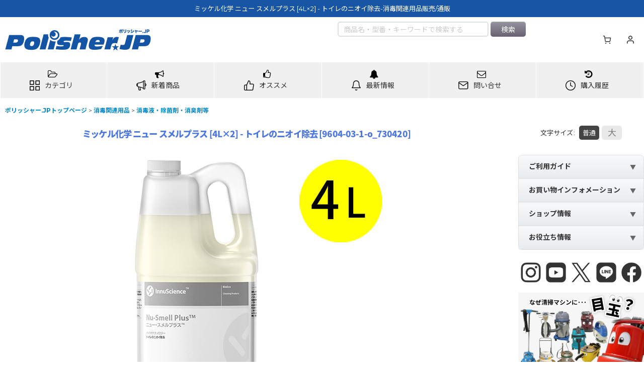

--- FILE ---
content_type: text/html; charset=UTF-8
request_url: https://www.polisher.jp/product/9604
body_size: 78159
content:
<!DOCTYPE html><html lang="ja" class="responsive use_hover column_layout wide_layout touch001 ocnk001 ocnk002 ocnk003 ocnk005 ocnk006 ocnk008 ocnk009 ocnk010 ocnk011 ocnk012 ocnk013 ocnk017 ocnk019 ocnk020 ocnk021 ocnk022 ocnk023 ocnk025 ocnk027 ocnk029 ocnk031 ocnk032 ocnk033 ocnk034 ocnk035 ocnk036 ocnk037 ocnk039 ocnk040 ocnk041 ocnk046 ocnk047 ocnk054 ocnk055">
<head prefix="og: http://ogp.me/ns# fb: http://ogp.me/ns/fb# product: http://ogp.me/ns/product#">
    <meta charset="utf-8" />
    <title>ミッケル化学 ニュー スメルプラス [4L×2] - トイレのニオイ除去-消毒関連用品販売/通販【ポリッシャー.JP（株式会社アイケークリエイションズ）】</title>
    <meta name="keywords" content="ミッケル化学 ニュー スメルプラス [4L×2] - トイレのニオイ除去,消毒関連用品,,消毒液・除菌剤・消臭剤等,ポリッシャー.JP（株式会社アイケークリエイションズ）,4986167000731" />
    <meta name="description" content="「ミッケル化学 ニュー スメルプラス [4L×2] - トイレのニオイ除去-消毒関連用品」の購入は業務用掃除用品・清掃資機材販売店【ポリッシャー.JP™】へ。「ミッケル化学 ニュー スメルプラス [4L×2] - トイレのニオイ除去-消毒関連用品とは？」「ミッケル化学 ニュー スメルプラス [4L×2] - トイレのニオイ除去-消毒関連用品について」など「ミッケル化学 ニュー スメルプラス [4L×2] - トイレのニオイ除去-消毒関連用品」関連情報。" />
    <meta name="viewport" content="width=device-width, initial-scale=1.0, user-scalable=yes, viewport-fit=cover" />
    <meta name="format-detection" content="telephone=no" />
    <meta name="apple-touch-fullscreen" content="YES" />
    <meta property="og:url" content="https://www.polisher.jp/product/9604" />
    <meta property="og:site_name" content="ポリッシャー.JP（株式会社アイケークリエイションズ）" />
    <meta property="og:title" content="ミッケル化学 ニュー スメルプラス [4L×2] - トイレのニオイ除去" />
    <meta property="og:description" content="ニュー・スメルプラスとはバイオテクノロジーを用いたすぐに使える製品で、トイレの悪臭を元から絶ちます。バイオの効果がとどまることで消臭効果が持続し、清潔感のある香りを残します。■特徴・バイオの力でニオイ…" />
    <meta property="og:type" content="product" />
    <meta property="og:image" content="https://www.polisher.jp/data/polisher/product/0001/miccheal/nu_smell_plus/main_02.jpg" />
    <meta property="product:price:amount" content="11000" />
    <meta property="product:price:currency" content="JPY" />
    <meta property="product:product_link" content="https://www.polisher.jp/product/9604" />
    <meta name="twitter:card" content="summary_large_image">
    <meta name="twitter:site" content="@polisherJP">
    <meta property="fb:app_id" content="161801067209229" />
    <meta name="thumbnail" content="https://www.polisher.jp/data/polisher/product/0001/miccheal/nu_smell_plus/main_02.jpg" />
    <link rel="canonical" href="https://www.polisher.jp/product/9604" />
    <link href="https://www.polisher.jp/res/font/icon_font/ocnkiconf.min.css?v=11" rel="stylesheet">
    <link href="https://www.polisher.jp/res/touch001/style/ocnk.min.css?v=72" rel="stylesheet" />
    <link href="https://www.polisher.jp/res/touch001/style/addcustom.min.css?v=38" rel="stylesheet" />
    <link href="https://www.polisher.jp/res/touch001/style/template.css?1811011563" rel="stylesheet" />
    <link href="https://www.polisher.jp/data/polisher/responsive/20241223222752bcbbd1.css?1766649020" rel="stylesheet" />
    <script src="https://www.polisher.jp/res/touch001/js/jquery.min.js?1517808840"></script>
<link rel="stylesheet" href="https://maxcdn.bootstrapcdn.com/font-awesome/4.7.0/css/font-awesome.min.css">
<link href="https://fonts.googleapis.com/icon?family=Material+Icons" rel="stylesheet">

<!-- favicon -->
<link rel="icon" href="/data/polisher/image/favicon/favicon.ico" id="favicon">
<link rel="apple-touch-icon" sizes="180x180" href="/data/polisher/image/favicon/apple-touch-icon-180x180.png">

<a id="top"></a>
<script src="https://code.jquery.com/jquery-migrate-3.0.1.min.js"></script>

<meta name="google-site-verification" content="5i4LEow_jH7stG5Z8yDuqhhXBOciGepGZKdFcYeiZ0U" />


<script type="text/javascript" src="https://apis.google.com/js/plusone.js">
  {lang: 'ja'}
</script>

<link href="https://plus.google.com/109799233557258219730/" rel="publisher" />

<!-- ニュース・お得情報のNEWアイコン -->
<script>
/*
moment.js
*/
(function(b,a){typeof exports==="object"&&typeof module!=="undefined"?module.exports=a():typeof define==="function"&&define.amd?define(a):b.moment=a()}(this,function(){var b5;function db(){return b5.apply(null,arguments)}function aZ(dX){b5=dX}function bu(dX){return Object.prototype.toString.call(dX)==="[object Array]"}function aM(dX){return dX instanceof Date||Object.prototype.toString.call(dX)==="[object Date]"}function a4(dX,d0){var dZ=[],dY;for(dY=0;dY<dX.length;++dY){dZ.push(d0(dX[dY],dY))}return dZ}function ba(dY,dX){return Object.prototype.hasOwnProperty.call(dY,dX)}function cG(dY,dX){for(var dZ in dX){if(ba(dX,dZ)){dY[dZ]=dX[dZ]}}if(ba(dX,"toString")){dY.toString=dX.toString}if(ba(dX,"valueOf")){dY.valueOf=dX.valueOf}return dY}function J(dZ,d0,dX,dY){return c3(dZ,d0,dX,dY,true).utc()}function aH(){return{empty:false,unusedTokens:[],unusedInput:[],overflow:-2,charsLeftOver:0,nullInput:false,invalidMonth:null,invalidFormat:false,userInvalidated:false,iso:false}}function cr(dX){if(dX._pf==null){dX._pf=aH()}return dX._pf}function b(dX){if(dX._isValid==null){var dY=cr(dX);dX._isValid=!isNaN(dX._d.getTime())&&dY.overflow<0&&!dY.empty&&!dY.invalidMonth&&!dY.invalidWeekday&&!dY.nullInput&&!dY.invalidFormat&&!dY.userInvalidated;if(dX._strict){dX._isValid=dX._isValid&&dY.charsLeftOver===0&&dY.unusedTokens.length===0&&dY.bigHour===undefined}}return dX._isValid}function bX(dY){var dX=J(NaN);if(dY!=null){cG(cr(dX),dY)}else{cr(dX).userInvalidated=true}return dX}var aq=db.momentProperties=[];function s(d1,d0){var dX,dZ,dY;if(typeof d0._isAMomentObject!=="undefined"){d1._isAMomentObject=d0._isAMomentObject}if(typeof d0._i!=="undefined"){d1._i=d0._i}if(typeof d0._f!=="undefined"){d1._f=d0._f}if(typeof d0._l!=="undefined"){d1._l=d0._l}if(typeof d0._strict!=="undefined"){d1._strict=d0._strict}if(typeof d0._tzm!=="undefined"){d1._tzm=d0._tzm}if(typeof d0._isUTC!=="undefined"){d1._isUTC=d0._isUTC}if(typeof d0._offset!=="undefined"){d1._offset=d0._offset}if(typeof d0._pf!=="undefined"){d1._pf=cr(d0)}if(typeof d0._locale!=="undefined"){d1._locale=d0._locale}if(aq.length>0){for(dX in aq){dZ=aq[dX];dY=d0[dZ];if(typeof dY!=="undefined"){d1[dZ]=dY}}}return d1}var dH=false;function bE(dX){s(this,dX);this._d=new Date(dX._d!=null?dX._d.getTime():NaN);if(dH===false){dH=true;db.updateOffset(this);dH=false}}function bS(dX){return dX instanceof bE||(dX!=null&&dX._isAMomentObject!=null)}function bC(dX){if(dX<0){return Math.ceil(dX)}else{return Math.floor(dX)}}function dP(dX){var dZ=+dX,dY=0;if(dZ!==0&&isFinite(dZ)){dY=bC(dZ)}return dY}function N(d2,d1,dY){var dX=Math.min(d2.length,d1.length),dZ=Math.abs(d2.length-d1.length),d3=0,d0;for(d0=0;d0<dX;d0++){if((dY&&d2[d0]!==d1[d0])||(!dY&&dP(d2[d0])!==dP(d1[d0]))){d3++}}return d3+dZ}function aJ(){}var cN={};var aB;function dy(dX){return dX?dX.toLowerCase().replace("_","-"):dX}function aa(d2){var d0=0,dY,d1,dX,dZ;while(d0<d2.length){dZ=dy(d2[d0]).split("-");dY=dZ.length;d1=dy(d2[d0+1]);d1=d1?d1.split("-"):null;while(dY>0){dX=ac(dZ.slice(0,dY).join("-"));if(dX){return dX}if(d1&&d1.length>=dY&&N(dZ,d1,true)>=dY-1){break}dY--}d0++}return null}function ac(dX){var dZ=null;if(!cN[dX]&&typeof module!=="undefined"&&module&&module.exports){try{dZ=aB._abbr;require("./locale/"+dX);dr(dZ)}catch(dY){}}return cN[dX]}function dr(dY,dX){var dZ;if(dY){if(typeof dX==="undefined"){dZ=p(dY)}else{dZ=m(dY,dX)}if(dZ){aB=dZ}}return aB._abbr}function m(dY,dX){if(dX!==null){dX.abbr=dY;cN[dY]=cN[dY]||new aJ();cN[dY].set(dX);dr(dY);return cN[dY]}else{delete cN[dY];return null}}function p(dY){var dX;if(dY&&dY._locale&&dY._locale._abbr){dY=dY._locale._abbr}if(!dY){return aB}if(!bu(dY)){dX=ac(dY);if(dX){return dX}dY=[dY]}return aa(dY)}var n={};function dK(dZ,dX){var dY=dZ.toLowerCase();n[dY]=n[dY+"s"]=n[dX]=dZ}function ab(dX){return typeof dX==="string"?n[dX]||n[dX.toLowerCase()]:undefined}function cI(dZ){var dY={},dX,d0;for(d0 in dZ){if(ba(dZ,d0)){dX=ab(d0);if(dX){dY[dX]=dZ[d0]}}}return dY}function b4(dX,dY){return function(dZ){if(dZ!=null){O(this,dX,dZ);db.updateOffset(this,dY);return this}else{return ar(this,dX)}}}function ar(dY,dX){return dY._d["get"+(dY._isUTC?"UTC":"")+dX]()}function O(dY,dX,dZ){return dY._d["set"+(dY._isUTC?"UTC":"")+dX](dZ)}function bs(dX,dZ){var dY;if(typeof dX==="object"){for(dY in dX){this.set(dY,dX[dY])}}else{dX=ab(dX);if(typeof this[dX]==="function"){return this[dX](dZ)}}return this}function U(d2,d1,dY){var d0=""+Math.abs(d2),dZ=d1-d0.length,dX=d2>=0;return(dX?(dY?"+":""):"-")+Math.pow(10,Math.max(0,dZ)).toString().substr(1)+d0}var x=/(\[[^\[]*\])|(\\)?(Mo|MM?M?M?|Do|DDDo|DD?D?D?|ddd?d?|do?|w[o|w]?|W[o|W]?|Q|YYYYYY|YYYYY|YYYY|YY|gg(ggg?)?|GG(GGG?)?|e|E|a|A|hh?|HH?|mm?|ss?|S{1,9}|x|X|zz?|ZZ?|.)/g;var aV=/(\[[^\[]*\])|(\\)?(LTS|LT|LL?L?L?|l{1,4})/g;var a7={};var dj={};function a5(dY,dZ,dX,d1){var d0=d1;if(typeof d1==="string"){d0=function(){return this[d1]()}}if(dY){dj[dY]=d0}if(dZ){dj[dZ[0]]=function(){return U(d0.apply(this,arguments),dZ[1],dZ[2])}}if(dX){dj[dX]=function(){return this.localeData().ordinal(d0.apply(this,arguments),dY)}}}function cU(dX){if(dX.match(/\[[\s\S]/)){return dX.replace(/^\[|\]jQuery/g,"")}return dX.replace(/\\/g,"")}function a6(dZ){var d0=dZ.match(x),dX,dY;for(dX=0,dY=d0.length;dX<dY;dX++){if(dj[d0[dX]]){d0[dX]=dj[d0[dX]]}else{d0[dX]=cU(d0[dX])}}return function(d2){var d1="";for(dX=0;dX<dY;dX++){d1+=d0[dX] instanceof Function?d0[dX].call(d2,dZ):d0[dX]}return d1}}function i(dX,dY){if(!dX.isValid()){return dX.localeData().invalidDate()}dY=cB(dY,dX.localeData());a7[dY]=a7[dY]||a6(dY);return a7[dY](dX)}function cB(d0,dX){var dY=5;function dZ(d1){return dX.longDateFormat(d1)||d1}aV.lastIndex=0;while(dY>=0&&aV.test(d0)){d0=d0.replace(aV,dZ);aV.lastIndex=0;dY-=1}return d0}var dF=/\d/;var dE=/\d\d/;var dC=/\d{3}/;var dB=/\d{4}/;var dA=/[+-]?\d{6}/;var cv=/\d\d?/;var cs=/\d{1,3}/;var cp=/\d{1,4}/;var cn=/[+-]?\d{1,6}/;var aG=/\d+/;var dQ=/[+-]?\d+/;var dR=/Z|[+-]\d\d:?\d\d/gi;var T=/[+-]?\d+(\.\d{1,3})?/;var C=/[0-9]*['a-z\u00A0-\u05FF\u0700-\uD7FF\uF900-\uFDCF\uFDF0-\uFFEF]+|[\u0600-\u06FF\/]+(\s*?[\u0600-\u06FF]+){1,2}/i;var cF={};function H(dX){return typeof dX==="function"&&Object.prototype.toString.call(dX)==="[object Function]"}function l(dX,dY,dZ){cF[dX]=H(dY)?dY:function(d0){return(d0&&dZ)?dZ:dY}}function an(dY,dX){if(!ba(cF,dY)){return new RegExp(bb(dY))}return cF[dY](dX._strict,dX._locale)}function bb(dX){return dX.replace("\\","").replace(/\\(\[)|\\(\])|\[([^\]\[]*)\]|\\(.)/g,function(dY,d2,d1,d0,dZ){return d2||d1||d0||dZ}).replace(/[-\/\\^jQuery*+?.()|[\]{}]/g,"\\jQuery&")}var P={};function ca(dY,d0){var dX,dZ=d0;if(typeof dY==="string"){dY=[dY]}if(typeof d0==="number"){dZ=function(d1,d2){d2[d0]=dP(d1)}}for(dX=0;dX<dY.length;dX++){P[dY[dX]]=dZ}}function dV(dX,dY){ca(dX,function(dZ,d2,d0,d1){d0._w=d0._w||{};dY(dZ,d0._w,d0,d1)})}function a2(dZ,dX,dY){if(dX!=null&&ba(P,dZ)){P[dZ](dX,dY._a,dY,dZ)}}var co=0;var cA=1;var ch=2;var aA=3;var dk=4;var cD=5;var dM=6;function cK(dX,dY){return new Date(Date.UTC(dX,dY+1,0)).getUTCDate()}a5("M",["MM",2],"Mo",function(){return this.month()+1});a5("MMM",0,0,function(dX){return this.localeData().monthsShort(this,dX)});a5("MMMM",0,0,function(dX){return this.localeData().months(this,dX)});dK("month","M");l("M",cv);l("MM",cv,dE);l("MMM",C);l("MMMM",C);ca(["M","MM"],function(dX,dY){dY[cA]=dP(dX)-1});ca(["MMM","MMMM"],function(dX,d1,dY,dZ){var d0=dY._locale.monthsParse(dX,dZ,dY._strict);if(d0!=null){d1[cA]=d0}else{cr(dY).invalidMonth=dX}});var dT="January_February_March_April_May_June_July_August_September_October_November_December".split("_");function cx(dX){return this._months[dX.month()]}var bz="Jan_Feb_Mar_Apr_May_Jun_Jul_Aug_Sep_Oct_Nov_Dec".split("_");function cM(dX){return this._monthsShort[dX.month()]}function bI(dY,d2,dX){var dZ,d1,d0;if(!this._monthsParse){this._monthsParse=[];this._longMonthsParse=[];this._shortMonthsParse=[]}for(dZ=0;dZ<12;dZ++){d1=J([2000,dZ]);if(dX&&!this._longMonthsParse[dZ]){this._longMonthsParse[dZ]=new RegExp("^"+this.months(d1,"").replace(".","")+"jQuery","i");this._shortMonthsParse[dZ]=new RegExp("^"+this.monthsShort(d1,"").replace(".","")+"jQuery","i")}if(!dX&&!this._monthsParse[dZ]){d0="^"+this.months(d1,"")+"|^"+this.monthsShort(d1,"");this._monthsParse[dZ]=new RegExp(d0.replace(".",""),"i")}if(dX&&d2==="MMMM"&&this._longMonthsParse[dZ].test(dY)){return dZ}else{if(dX&&d2==="MMM"&&this._shortMonthsParse[dZ].test(dY)){return dZ}else{if(!dX&&this._monthsParse[dZ].test(dY)){return dZ}}}}}function dw(dX,dY){var dZ;if(typeof dY==="string"){dY=dX.localeData().monthsParse(dY);if(typeof dY!=="number"){return dX}}dZ=Math.min(dX.date(),cK(dX.year(),dY));dX._d["set"+(dX._isUTC?"UTC":"")+"Month"](dY,dZ);return dX}function q(dX){if(dX!=null){dw(this,dX);db.updateOffset(this,true);return this}else{return ar(this,"Month")}}function aW(){return cK(this.year(),this.month())}function cu(dX){var dZ;var dY=dX._a;if(dY&&cr(dX).overflow===-2){dZ=dY[cA]<0||dY[cA]>11?cA:dY[ch]<1||dY[ch]>cK(dY[co],dY[cA])?ch:dY[aA]<0||dY[aA]>24||(dY[aA]===24&&(dY[dk]!==0||dY[cD]!==0||dY[dM]!==0))?aA:dY[dk]<0||dY[dk]>59?dk:dY[cD]<0||dY[cD]>59?cD:dY[dM]<0||dY[dM]>999?dM:-1;if(cr(dX)._overflowDayOfYear&&(dZ<co||dZ>ch)){dZ=ch}cr(dX).overflow=dZ}return dX}function dp(dX){if(db.suppressDeprecationWarnings===false&&typeof console!=="undefined"&&console.warn){console.warn("Deprecation warning: "+dX)}}function cJ(dY,dX){var dZ=true;return cG(function(){if(dZ){dp(dY+"\n"+(new Error()).stack);dZ=false}return dX.apply(this,arguments)},dX)}var aj={};function ck(dX,dY){if(!aj[dX]){dp(dY);aj[dX]=true}}db.suppressDeprecationWarnings=false;var b7=/^\s*(?:[+-]\d{6}|\d{4})-(?:(\d\d-\d\d)|(W\d\djQuery)|(W\d\d-\d)|(\d\d\d))((T| )(\d\d(:\d\d(:\d\d(\.\d+)?)?)?)?([\+\-]\d\d(?::?\d\d)?|\s*Z)?)?jQuery/;var dq=[["YYYYYY-MM-DD",/[+-]\d{6}-\d{2}-\d{2}/],["YYYY-MM-DD",/\d{4}-\d{2}-\d{2}/],["GGGG-[W]WW-E",/\d{4}-W\d{2}-\d/],["GGGG-[W]WW",/\d{4}-W\d{2}/],["YYYY-DDD",/\d{4}-\d{3}/]];var cm=[["HH:mm:ss.SSSS",/(T| )\d\d:\d\d:\d\d\.\d+/],["HH:mm:ss",/(T| )\d\d:\d\d:\d\d/],["HH:mm",/(T| )\d\d:\d\d/],["HH",/(T| )\d\d/]];var di=/^\/?Date\((\-?\d+)/i;function f(d0){var d1,dX,dZ=d0._i,dY=b7.exec(dZ);if(dY){cr(d0).iso=true;for(d1=0,dX=dq.length;d1<dX;d1++){if(dq[d1][1].exec(dZ)){d0._f=dq[d1][0];break}}for(d1=0,dX=cm.length;d1<dX;d1++){if(cm[d1][1].exec(dZ)){d0._f+=(dY[6]||" ")+cm[d1][0];break}}if(dZ.match(dR)){d0._f+="Z"}z(d0)}else{d0._isValid=false}}function bt(dY){var dX=di.exec(dY._i);if(dX!==null){dY._d=new Date(+dX[1]);return}f(dY);if(dY._isValid===false){delete dY._isValid;db.createFromInputFallback(dY)}}db.createFromInputFallback=cJ("moment construction falls back to js Date. This is discouraged and will be removed in upcoming major release. Please refer to https://github.com/moment/moment/issues/1407 for more info.",function(dX){dX._d=new Date(dX._i+(dX._useUTC?" UTC":""))});function aw(d4,dX,d2,d1,d3,d0,dZ){var dY=new Date(d4,dX,d2,d1,d3,d0,dZ);if(d4<1970){dY.setFullYear(d4)}return dY}function bH(dY){var dX=new Date(Date.UTC.apply(null,arguments));if(dY<1970){dX.setUTCFullYear(dY)}return dX}a5(0,["YY",2],0,function(){return this.year()%100});a5(0,["YYYY",4],0,"year");a5(0,["YYYYY",5],0,"year");a5(0,["YYYYYY",6,true],0,"year");dK("year","y");l("Y",dQ);l("YY",cv,dE);l("YYYY",cp,dB);l("YYYYY",cn,dA);l("YYYYYY",cn,dA);ca(["YYYYY","YYYYYY"],co);ca("YYYY",function(dX,dY){dY[co]=dX.length===2?db.parseTwoDigitYear(dX):dP(dX)});ca("YY",function(dX,dY){dY[co]=db.parseTwoDigitYear(dX)});function dv(dX){return b2(dX)?366:365}function b2(dX){return(dX%4===0&&dX%100!==0)||dX%400===0}db.parseTwoDigitYear=function(dX){return dP(dX)+(dP(dX)>68?1900:2000)};var W=b4("FullYear",false);function cT(){return b2(this.year())}a5("w",["ww",2],"wo","week");a5("W",["WW",2],"Wo","isoWeek");dK("week","w");dK("isoWeek","W");l("w",cv);l("ww",cv,dE);l("W",cv);l("WW",cv,dE);dV(["w","ww","W","WW"],function(dX,d0,dY,dZ){d0[dZ.substr(0,1)]=dP(dX)});function dW(d1,dZ,d2){var dY=d2-dZ,dX=d2-d1.day(),d0;if(dX>dY){dX-=7}if(dX<dY-7){dX+=7}d0=bW(d1).add(dX,"d");return{week:Math.ceil(d0.dayOfYear()/7),year:d0.year()}}function c2(dX){return dW(dX,this._week.dow,this._week.doy).week}var by={dow:0,doy:6};function aO(){return this._week.dow}function u(){return this._week.doy}function bm(dX){var dY=this.localeData().week(this);return dX==null?dY:this.add((dX-dY)*7,"d")}function dz(dX){var dY=dW(this,1,4).week;return dX==null?dY:this.add((dX-dY)*7,"d")}a5("DDD",["DDDD",3],"DDDo","dayOfYear");dK("dayOfYear","DDD");l("DDD",cs);l("DDDD",dC);ca(["DDD","DDDD"],function(dX,dZ,dY){dY._dayOfYear=dP(dX)});function aD(d3,dZ,d1,dY,dX){var d5=6+dX-dY,d0=bH(d3,0,1+d5),d2=d0.getUTCDay(),d4;if(d2<dX){d2+=7}d1=d1!=null?1*d1:dX;d4=1+d5+7*(dZ-1)-d2+d1;return{year:d4>0?d3:d3-1,dayOfYear:d4>0?d4:dv(d3-1)+d4}}function bP(dX){var dY=Math.round((this.clone().startOf("day")-this.clone().startOf("year"))/86400000)+1;return dX==null?dY:this.add((dX-dY),"d")}function bd(dY,dX,dZ){if(dY!=null){return dY}if(dX!=null){return dX}return dZ}function bn(dY){var dX=new Date();if(dY._useUTC){return[dX.getUTCFullYear(),dX.getUTCMonth(),dX.getUTCDate()]}return[dX.getFullYear(),dX.getMonth(),dX.getDate()]}function S(d1){var d2,d0,dZ=[],dY,dX;if(d1._d){return}dY=bn(d1);if(d1._w&&d1._a[ch]==null&&d1._a[cA]==null){ae(d1)}if(d1._dayOfYear){dX=bd(d1._a[co],dY[co]);if(d1._dayOfYear>dv(dX)){cr(d1)._overflowDayOfYear=true}d0=bH(dX,0,d1._dayOfYear);d1._a[cA]=d0.getUTCMonth();d1._a[ch]=d0.getUTCDate()}for(d2=0;d2<3&&d1._a[d2]==null;++d2){d1._a[d2]=dZ[d2]=dY[d2]}for(;d2<7;d2++){d1._a[d2]=dZ[d2]=(d1._a[d2]==null)?(d2===2?1:0):d1._a[d2]}if(d1._a[aA]===24&&d1._a[dk]===0&&d1._a[cD]===0&&d1._a[dM]===0){d1._nextDay=true;d1._a[aA]=0}d1._d=(d1._useUTC?bH:aw).apply(null,dZ);if(d1._tzm!=null){d1._d.setUTCMinutes(d1._d.getUTCMinutes()-d1._tzm)}if(d1._nextDay){d1._a[aA]=24}}function ae(dZ){var dX,d1,d0,d2,d4,d3,dY;dX=dZ._w;if(dX.GG!=null||dX.W!=null||dX.E!=null){d4=1;d3=4;d1=bd(dX.GG,dZ._a[co],dW(bW(),1,4).year);d0=bd(dX.W,1);d2=bd(dX.E,1)}else{d4=dZ._locale._week.dow;d3=dZ._locale._week.doy;d1=bd(dX.gg,dZ._a[co],dW(bW(),d4,d3).year);d0=bd(dX.w,1);if(dX.d!=null){d2=dX.d;if(d2<d4){++d0}}else{if(dX.e!=null){d2=dX.e+d4}else{d2=d4}}}dY=aD(d1,d0,d2,d3,d4);dZ._a[co]=dY.year;dZ._dayOfYear=dY.dayOfYear}db.ISO_8601=function(){};function z(dZ){if(dZ._f===db.ISO_8601){f(dZ);return}dZ._a=[];cr(dZ).empty=true;var d2=""+dZ._i,d1,dY,d5,d0,d4,dX=d2.length,d3=0;d5=cB(dZ._f,dZ._locale).match(x)||[];for(d1=0;d1<d5.length;d1++){d0=d5[d1];dY=(d2.match(an(d0,dZ))||[])[0];if(dY){d4=d2.substr(0,d2.indexOf(dY));if(d4.length>0){cr(dZ).unusedInput.push(d4)}d2=d2.slice(d2.indexOf(dY)+dY.length);d3+=dY.length}if(dj[d0]){if(dY){cr(dZ).empty=false}else{cr(dZ).unusedTokens.push(d0)}a2(d0,dY,dZ)}else{if(dZ._strict&&!dY){cr(dZ).unusedTokens.push(d0)}}}cr(dZ).charsLeftOver=dX-d3;if(d2.length>0){cr(dZ).unusedInput.push(d2)}if(cr(dZ).bigHour===true&&dZ._a[aA]<=12&&dZ._a[aA]>0){cr(dZ).bigHour=undefined}dZ._a[aA]=b0(dZ._locale,dZ._a[aA],dZ._meridiem);S(dZ);cu(dZ)}function b0(dX,dZ,d0){var dY;if(d0==null){return dZ}if(dX.meridiemHour!=null){return dX.meridiemHour(dZ,d0)}else{if(dX.isPM!=null){dY=dX.isPM(d0);if(dY&&dZ<12){dZ+=12}if(!dY&&dZ===12){dZ=0}return dZ}else{return dZ}}}function y(dX){var d1,dZ,d0,dY,d2;if(dX._f.length===0){cr(dX).invalidFormat=true;dX._d=new Date(NaN);return}for(dY=0;dY<dX._f.length;dY++){d2=0;d1=s({},dX);if(dX._useUTC!=null){d1._useUTC=dX._useUTC}d1._f=dX._f[dY];z(d1);if(!b(d1)){continue}d2+=cr(d1).charsLeftOver;d2+=cr(d1).unusedTokens.length*10;cr(d1).score=d2;if(d0==null||d2<d0){d0=d2;dZ=d1}}cG(dX,dZ||d1)}function cl(dX){if(dX._d){return}var dY=cI(dX._i);dX._a=[dY.year,dY.month,dY.day||dY.date,dY.hour,dY.minute,dY.second,dY.millisecond];S(dX)}function cg(dX){var dY=new bE(cu(dO(dX)));if(dY._nextDay){dY.add(1,"d");dY._nextDay=undefined}return dY}function dO(dY){var dX=dY._i,dZ=dY._f;dY._locale=dY._locale||p(dY._l);if(dX===null||(dZ===undefined&&dX==="")){return bX({nullInput:true})}if(typeof dX==="string"){dY._i=dX=dY._locale.preparse(dX)}if(bS(dX)){return new bE(cu(dX))}else{if(bu(dZ)){y(dY)}else{if(dZ){z(dY)}else{if(aM(dX)){dY._d=dX}else{bq(dY)}}}}return dY}function bq(dY){var dX=dY._i;if(dX===undefined){dY._d=new Date()}else{if(aM(dX)){dY._d=new Date(+dX)}else{if(typeof dX==="string"){bt(dY)}else{if(bu(dX)){dY._a=a4(dX.slice(0),function(dZ){return parseInt(dZ,10)});S(dY)}else{if(typeof(dX)==="object"){cl(dY)}else{if(typeof(dX)==="number"){dY._d=new Date(dX)}else{db.createFromInputFallback(dY)}}}}}}}function c3(d0,d1,dX,dZ,dY){var d2={};if(typeof(dX)==="boolean"){dZ=dX;dX=undefined}d2._isAMomentObject=true;d2._useUTC=d2._isUTC=dY;d2._l=dX;d2._i=d0;d2._f=d1;d2._strict=dZ;return cg(d2)}function bW(dZ,d0,dX,dY){return c3(dZ,d0,dX,dY,false)}var aL=cJ("moment().min is deprecated, use moment.min instead. https://github.com/moment/moment/issues/1548",function(){var dX=bW.apply(null,arguments);return dX<this?this:dX});var dI=cJ("moment().max is deprecated, use moment.max instead. https://github.com/moment/moment/issues/1548",function(){var dX=bW.apply(null,arguments);return dX>this?this:dX});function bV(dZ,d0){var dY,dX;if(d0.length===1&&bu(d0[0])){d0=d0[0]}if(!d0.length){return bW()}dY=d0[0];for(dX=1;dX<d0.length;++dX){if(!d0[dX].isValid()||d0[dX][dZ](dY)){dY=d0[dX]}}return dY}function cC(){var dX=[].slice.call(arguments,0);return bV("isBefore",dX)}function aX(){var dX=[].slice.call(arguments,0);return bV("isAfter",dX)}function ag(d2){var d4=cI(d2),d3=d4.year||0,dY=d4.quarter||0,dZ=d4.month||0,dX=d4.week||0,d7=d4.day||0,d5=d4.hour||0,d1=d4.minute||0,d6=d4.second||0,d0=d4.millisecond||0;this._milliseconds=+d0+d6*1000+d1*60000+d5*3600000;this._days=+d7+dX*7;this._months=+dZ+dY*3+d3*12;this._data={};this._locale=p();this._bubble()}function M(dX){return dX instanceof ag}function dD(dX,dY){a5(dX,0,0,function(){var d0=this.utcOffset();var dZ="+";if(d0<0){d0=-d0;dZ="-"}return dZ+U(~~(d0/60),2)+dY+U(~~(d0)%60,2)})}dD("Z",":");dD("ZZ","");l("Z",dR);l("ZZ",dR);ca(["Z","ZZ"],function(dX,dZ,dY){dY._useUTC=true;dY._tzm=bA(dX)});var bv=/([\+\-]|\d\d)/gi;function bA(dY){var d0=((dY||"").match(dR)||[]);var dX=d0[d0.length-1]||[];var d1=(dX+"").match(bv)||["-",0,0];var dZ=+(d1[1]*60)+dP(d1[2]);return d1[0]==="+"?dZ:-dZ}function D(dX,dY){var dZ,d0;if(dY._isUTC){dZ=dY.clone();d0=(bS(dX)||aM(dX)?+dX:+bW(dX))-(+dZ);dZ._d.setTime(+dZ._d+d0);db.updateOffset(dZ,false);return dZ}else{return bW(dX).local()}}function a(dX){return -Math.round(dX._d.getTimezoneOffset()/15)*15}db.updateOffset=function(){};function cj(dX,d0){var dZ=this._offset||0,dY;if(dX!=null){if(typeof dX==="string"){dX=bA(dX)}if(Math.abs(dX)<16){dX=dX*60}if(!this._isUTC&&d0){dY=a(this)}this._offset=dX;this._isUTC=true;if(dY!=null){this.add(dY,"m")}if(dZ!==dX){if(!d0||this._changeInProgress){o(this,cZ(dX-dZ,"m"),1,false)}else{if(!this._changeInProgress){this._changeInProgress=true;db.updateOffset(this,true);this._changeInProgress=null}}}return this}else{return this._isUTC?dZ:a(this)}}function az(dX,dY){if(dX!=null){if(typeof dX!=="string"){dX=-dX}this.utcOffset(dX,dY);return this}else{return -this.utcOffset()}}function h(dX){return this.utcOffset(0,dX)}function bp(dX){if(this._isUTC){this.utcOffset(0,dX);this._isUTC=false;if(dX){this.subtract(a(this),"m")}}return this}function bD(){if(this._tzm){this.utcOffset(this._tzm)}else{if(typeof this._i==="string"){this.utcOffset(bA(this._i))}}return this}function ce(dX){dX=dX?bW(dX).utcOffset():0;return(this.utcOffset()-dX)%60===0}function ci(){return(this.utcOffset()>this.clone().month(0).utcOffset()||this.utcOffset()>this.clone().month(5).utcOffset())}function c4(){if(typeof this._isDSTShifted!=="undefined"){return this._isDSTShifted}var dY={};s(dY,this);dY=dO(dY);if(dY._a){var dX=dY._isUTC?J(dY._a):bW(dY._a);this._isDSTShifted=this.isValid()&&N(dY._a,dX.toArray())>0}else{this._isDSTShifted=false}return this._isDSTShifted}function a9(){return !this._isUTC}function bO(){return this._isUTC}function a8(){return this._isUTC&&this._offset===0}var aQ=/(\-)?(?:(\d*)\.)?(\d+)\:(\d+)(?:\:(\d+)\.?(\d{3})?)?/;var aK=/^(-)?P(?:(?:([0-9,.]*)Y)?(?:([0-9,.]*)M)?(?:([0-9,.]*)D)?(?:T(?:([0-9,.]*)H)?(?:([0-9,.]*)M)?(?:([0-9,.]*)S)?)?|([0-9,.]*)W)jQuery/;function cZ(dZ,d2){var d3=dZ,d1=null,dY,d0,dX;if(M(dZ)){d3={ms:dZ._milliseconds,d:dZ._days,M:dZ._months}}else{if(typeof dZ==="number"){d3={};if(d2){d3[d2]=dZ}else{d3.milliseconds=dZ}}else{if(!!(d1=aQ.exec(dZ))){dY=(d1[1]==="-")?-1:1;d3={y:0,d:dP(d1[ch])*dY,h:dP(d1[aA])*dY,m:dP(d1[dk])*dY,s:dP(d1[cD])*dY,ms:dP(d1[dM])*dY}}else{if(!!(d1=aK.exec(dZ))){dY=(d1[1]==="-")?-1:1;d3={y:bY(d1[2],dY),M:bY(d1[3],dY),d:bY(d1[4],dY),h:bY(d1[5],dY),m:bY(d1[6],dY),s:bY(d1[7],dY),w:bY(d1[8],dY)}}else{if(d3==null){d3={}}else{if(typeof d3==="object"&&("from" in d3||"to" in d3)){dX=aY(bW(d3.from),bW(d3.to));d3={};d3.ms=dX.milliseconds;d3.M=dX.months}}}}}}d0=new ag(d3);if(M(dZ)&&ba(dZ,"_locale")){d0._locale=dZ._locale}return d0}cZ.fn=ag.prototype;function bY(dZ,dX){var dY=dZ&&parseFloat(dZ.replace(",","."));return(isNaN(dY)?0:dY)*dX}function dm(dZ,dX){var dY={milliseconds:0,months:0};dY.months=dX.month()-dZ.month()+(dX.year()-dZ.year())*12;if(dZ.clone().add(dY.months,"M").isAfter(dX)){--dY.months}dY.milliseconds=+dX-+(dZ.clone().add(dY.months,"M"));return dY}function aY(dZ,dX){var dY;dX=D(dX,dZ);if(dZ.isBefore(dX)){dY=dm(dZ,dX)}else{dY=dm(dX,dZ);dY.milliseconds=-dY.milliseconds;dY.months=-dY.months}return dY}function bo(dY,dX){return function(d2,d1){var d0,dZ;if(d1!==null&&!isNaN(+d1)){ck(dX,"moment()."+dX+"(period, number) is deprecated. Please use moment()."+dX+"(number, period).");dZ=d2;d2=d1;d1=dZ}d2=typeof d2==="string"?+d2:d2;d0=cZ(d2,d1);o(this,d0,dY);return this}}function o(dZ,d2,d1,d0){var dY=d2._milliseconds,d3=d2._days,dX=d2._months;d0=d0==null?true:d0;if(dY){dZ._d.setTime(+dZ._d+dY*d1)}if(d3){O(dZ,"Date",ar(dZ,"Date")+d3*d1)}if(dX){dw(dZ,ar(dZ,"Month")+dX*d1)}if(d0){db.updateOffset(dZ,d3||dX)}}var Y=bo(1,"add");var bR=bo(-1,"subtract");function al(d2,dX){var dZ=d2||bW(),dY=D(dZ,this).startOf("day"),d1=this.diff(dY,"days",true),d0=d1<-6?"sameElse":d1<-1?"lastWeek":d1<0?"lastDay":d1<1?"sameDay":d1<2?"nextDay":d1<7?"nextWeek":"sameElse";return this.format(dX&&dX[d0]||this.localeData().calendar(d0,this,bW(dZ)))}function cX(){return new bE(this)}function bN(dY,dX){var dZ;dX=ab(typeof dX!=="undefined"?dX:"millisecond");if(dX==="millisecond"){dY=bS(dY)?dY:bW(dY);return +this>+dY}else{dZ=bS(dY)?+dY:+bW(dY);return dZ<+this.clone().startOf(dX)}}function cc(dY,dX){var dZ;dX=ab(typeof dX!=="undefined"?dX:"millisecond");if(dX==="millisecond"){dY=bS(dY)?dY:bW(dY);return +this<+dY}else{dZ=bS(dY)?+dY:+bW(dY);return +this.clone().endOf(dX)<dZ}}function bM(dZ,dY,dX){return this.isAfter(dZ,dX)&&this.isBefore(dY,dX)}function I(dY,dX){var dZ;dX=ab(dX||"millisecond");if(dX==="millisecond"){dY=bS(dY)?dY:bW(dY);return +this===+dY}else{dZ=+bW(dY);return +(this.clone().startOf(dX))<=dZ&&dZ<=+(this.clone().endOf(dX))}}function ct(d0,dZ,dX){var d2=D(d0,this),d1=(d2.utcOffset()-this.utcOffset())*60000,d3,dY;dZ=ab(dZ);if(dZ==="year"||dZ==="month"||dZ==="quarter"){dY=cE(this,d2);if(dZ==="quarter"){dY=dY/3}else{if(dZ==="year"){dY=dY/12}}}else{d3=this-d2;dY=dZ==="second"?d3/1000:dZ==="minute"?d3/60000:dZ==="hour"?d3/3600000:dZ==="day"?(d3-d1)/86400000:dZ==="week"?(d3-d1)/604800000:d3}return dX?dY:bC(dY)}function cE(dY,dX){var d2=((dX.year()-dY.year())*12)+(dX.month()-dY.month()),dZ=dY.clone().add(d2,"months"),d0,d1;if(dX-dZ<0){d0=dY.clone().add(d2-1,"months");d1=(dX-dZ)/(dZ-d0)}else{d0=dY.clone().add(d2+1,"months");d1=(dX-dZ)/(d0-dZ)}return -(d2+d1)}db.defaultFormat="YYYY-MM-DDTHH:mm:ssZ";function G(){return this.clone().locale("en").format("ddd MMM DD YYYY HH:mm:ss [GMT]ZZ")}function cw(){var dX=this.clone().utc();if(0<dX.year()&&dX.year()<=9999){if("function"===typeof Date.prototype.toISOString){return this.toDate().toISOString()}else{return i(dX,"YYYY-MM-DD[T]HH:mm:ss.SSS[Z]")}}else{return i(dX,"YYYYYY-MM-DD[T]HH:mm:ss.SSS[Z]")}}function k(dY){var dX=i(this,dY||db.defaultFormat);return this.localeData().postformat(dX)}function cS(dY,dX){if(!this.isValid()){return this.localeData().invalidDate()}return cZ({to:this,from:dY}).locale(this.locale()).humanize(!dX)}function bf(dX){return this.from(bW(),dX)}function aI(dY,dX){if(!this.isValid()){return this.localeData().invalidDate()}return cZ({from:this,to:dY}).locale(this.locale()).humanize(!dX)}function aU(dX){return this.to(bW(),dX)}function b1(dY){var dX;if(dY===undefined){return this._locale._abbr}else{dX=p(dY);if(dX!=null){this._locale=dX}return this}}var dc=cJ("moment().lang() is deprecated. Instead, use moment().localeData() to get the language configuration. Use moment().locale() to change languages.",function(dX){if(dX===undefined){return this.localeData()}else{return this.locale(dX)}});function bL(){return this._locale}function du(dX){dX=ab(dX);switch(dX){case"year":this.month(0);case"quarter":case"month":this.date(1);case"week":case"isoWeek":case"day":this.hours(0);case"hour":this.minutes(0);case"minute":this.seconds(0);case"second":this.milliseconds(0)}if(dX==="week"){this.weekday(0)}if(dX==="isoWeek"){this.isoWeekday(1)}if(dX==="quarter"){this.month(Math.floor(this.month()/3)*3)}return this}function cO(dX){dX=ab(dX);if(dX===undefined||dX==="millisecond"){return this}return this.startOf(dX).add(1,(dX==="isoWeek"?"week":dX)).subtract(1,"ms")}function bJ(){return +this._d-((this._offset||0)*60000)}function bK(){return Math.floor(+this/1000)}function aC(){return this._offset?new Date(+this):this._d}function L(){var dX=this;return[dX.year(),dX.month(),dX.date(),dX.hour(),dX.minute(),dX.second(),dX.millisecond()]}function aN(){var dX=this;return{years:dX.year(),months:dX.month(),date:dX.date(),hours:dX.hours(),minutes:dX.minutes(),seconds:dX.seconds(),milliseconds:dX.milliseconds()}}function cy(){return b(this)}function g(){return cG({},cr(this))}function bh(){return cr(this).overflow}a5(0,["gg",2],0,function(){return this.weekYear()%100});a5(0,["GG",2],0,function(){return this.isoWeekYear()%100});function ai(dY,dX){a5(0,[dY,dY.length],0,dX)}ai("gggg","weekYear");ai("ggggg","weekYear");ai("GGGG","isoWeekYear");ai("GGGGG","isoWeekYear");dK("weekYear","gg");dK("isoWeekYear","GG");l("G",dQ);l("g",dQ);l("GG",cv,dE);l("gg",cv,dE);l("GGGG",cp,dB);l("gggg",cp,dB);l("GGGGG",cn,dA);l("ggggg",cn,dA);dV(["gggg","ggggg","GGGG","GGGGG"],function(dX,d0,dY,dZ){d0[dZ.substr(0,2)]=dP(dX)});dV(["gg","GG"],function(dX,d0,dY,dZ){d0[dZ]=db.parseTwoDigitYear(dX)});function ap(dX,dZ,dY){return dW(bW([dX,11,31+dZ-dY]),dZ,dY).week}function cL(dX){var dY=dW(this,this.localeData()._week.dow,this.localeData()._week.doy).year;return dX==null?dY:this.add((dX-dY),"y")}function cH(dX){var dY=dW(this,1,4).year;return dX==null?dY:this.add((dX-dY),"y")}function dU(){return ap(this.year(),1,4)}function c9(){var dX=this.localeData()._week;return ap(this.year(),dX.dow,dX.doy)}a5("Q",0,0,"quarter");dK("quarter","Q");l("Q",dF);ca("Q",function(dX,dY){dY[cA]=(dP(dX)-1)*3});function bU(dX){return dX==null?Math.ceil((this.month()+1)/3):this.month((dX-1)*3+this.month()%3)}a5("D",["DD",2],"Do","date");dK("date","D");l("D",cv);l("DD",cv,dE);l("Do",function(dY,dX){return dY?dX._ordinalParse:dX._ordinalParseLenient});ca(["D","DD"],ch);ca("Do",function(dX,dY){dY[ch]=dP(dX.match(cv)[0],10)});var K=b4("Date",true);a5("d",0,"do","day");a5("dd",0,0,function(dX){return this.localeData().weekdaysMin(this,dX)});a5("ddd",0,0,function(dX){return this.localeData().weekdaysShort(this,dX)});a5("dddd",0,0,function(dX){return this.localeData().weekdays(this,dX)});a5("e",0,0,"weekday");a5("E",0,0,"isoWeekday");dK("day","d");dK("weekday","e");dK("isoWeekday","E");l("d",cv);l("e",cv);l("E",cv);l("dd",C);l("ddd",C);l("dddd",C);dV(["dd","ddd","dddd"],function(dX,dZ,dY){var d0=dY._locale.weekdaysParse(dX);if(d0!=null){dZ.d=d0}else{cr(dY).invalidWeekday=dX}});dV(["d","e","E"],function(dX,d0,dY,dZ){d0[dZ]=dP(dX)});function c8(dY,dX){if(typeof dY!=="string"){return dY}if(!isNaN(dY)){return parseInt(dY,10)}dY=dX.weekdaysParse(dY);if(typeof dY==="number"){return dY}return null}var ao="Sunday_Monday_Tuesday_Wednesday_Thursday_Friday_Saturday".split("_");function bQ(dX){return this._weekdays[dX.day()]}var w="Sun_Mon_Tue_Wed_Thu_Fri_Sat".split("_");function F(dX){return this._weekdaysShort[dX.day()]}var cW="Su_Mo_Tu_We_Th_Fr_Sa".split("_");function B(dX){return this._weekdaysMin[dX.day()]}function dl(d0){var dX,dZ,dY;this._weekdaysParse=this._weekdaysParse||[];for(dX=0;dX<7;dX++){if(!this._weekdaysParse[dX]){dZ=bW([2000,1]).day(dX);dY="^"+this.weekdays(dZ,"")+"|^"+this.weekdaysShort(dZ,"")+"|^"+this.weekdaysMin(dZ,"");this._weekdaysParse[dX]=new RegExp(dY.replace(".",""),"i")}if(this._weekdaysParse[dX].test(d0)){return dX}}}function cY(dY){var dX=this._isUTC?this._d.getUTCDay():this._d.getDay();if(dY!=null){dY=c8(dY,this.localeData());return this.add(dY-dX,"d")}else{return dX}}function aP(dX){var dY=(this.day()+7-this.localeData()._week.dow)%7;return dX==null?dY:this.add(dX-dY,"d")}function bx(dX){return dX==null?this.day()||7:this.day(this.day()%7?dX:dX-7)}a5("H",["HH",2],0,"hour");a5("h",["hh",2],0,function(){return this.hours()%12||12});function r(dX,dY){a5(dX,0,0,function(){return this.localeData().meridiem(this.hours(),this.minutes(),dY)})}r("a",true);r("A",false);dK("hour","h");function cz(dY,dX){return dX._meridiemParse}l("a",cz);l("A",cz);l("H",cv);l("h",cv);l("HH",cv,dE);l("hh",cv,dE);ca(["H","HH"],aA);ca(["a","A"],function(dX,dZ,dY){dY._isPm=dY._locale.isPM(dX);dY._meridiem=dX});ca(["h","hh"],function(dX,dZ,dY){dZ[aA]=dP(dX);cr(dY).bigHour=true});function bl(dX){return((dX+"").toLowerCase().charAt(0)==="p")}var dt=/[ap]\.?m?\.?/i;function e(dX,dY,dZ){if(dX>11){return dZ?"pm":"PM"}else{return dZ?"am":"AM"}}var cP=b4("Hours",true);a5("m",["mm",2],0,"minute");dK("minute","m");l("m",cv);l("mm",cv,dE);ca(["m","mm"],dk);var df=b4("Minutes",false);a5("s",["ss",2],0,"second");dK("second","s");l("s",cv);l("ss",cv,dE);ca(["s","ss"],cD);var cq=b4("Seconds",false);a5("S",0,0,function(){return ~~(this.millisecond()/100)});a5(0,["SS",2],0,function(){return ~~(this.millisecond()/10)});a5(0,["SSS",3],0,"millisecond");a5(0,["SSSS",4],0,function(){return this.millisecond()*10});a5(0,["SSSSS",5],0,function(){return this.millisecond()*100});a5(0,["SSSSSS",6],0,function(){return this.millisecond()*1000});a5(0,["SSSSSSS",7],0,function(){return this.millisecond()*10000});a5(0,["SSSSSSSS",8],0,function(){return this.millisecond()*100000});a5(0,["SSSSSSSSS",9],0,function(){return this.millisecond()*1000000});dK("millisecond","ms");l("S",cs,dF);l("SS",cs,dE);l("SSS",cs,dC);var be;for(be="SSSS";be.length<=9;be+="S"){l(be,aG)}function aF(dX,dY){dY[dM]=dP(("0."+dX)*1000)}for(be="S";be.length<=9;be+="S"){ca(be,aF)}var at=b4("Milliseconds",false);a5("z",0,0,"zoneAbbr");a5("zz",0,0,"zoneName");function R(){return this._isUTC?"UTC":""}function b9(){return this._isUTC?"Coordinated Universal Time":""}var dS=bE.prototype;dS.add=Y;dS.calendar=al;dS.clone=cX;dS.diff=ct;dS.endOf=cO;dS.format=k;dS.from=cS;dS.fromNow=bf;dS.to=aI;dS.toNow=aU;dS.get=bs;dS.invalidAt=bh;dS.isAfter=bN;dS.isBefore=cc;dS.isBetween=bM;dS.isSame=I;dS.isValid=cy;dS.lang=dc;dS.locale=b1;dS.localeData=bL;dS.max=dI;dS.min=aL;dS.parsingFlags=g;dS.set=bs;dS.startOf=du;dS.subtract=bR;dS.toArray=L;dS.toObject=aN;dS.toDate=aC;dS.toISOString=cw;dS.toJSON=cw;dS.toString=G;dS.unix=bK;dS.valueOf=bJ;dS.year=W;dS.isLeapYear=cT;dS.weekYear=cL;dS.isoWeekYear=cH;dS.quarter=dS.quarters=bU;dS.month=q;dS.daysInMonth=aW;dS.week=dS.weeks=bm;dS.isoWeek=dS.isoWeeks=dz;dS.weeksInYear=c9;dS.isoWeeksInYear=dU;dS.date=K;dS.day=dS.days=cY;dS.weekday=aP;dS.isoWeekday=bx;dS.dayOfYear=bP;dS.hour=dS.hours=cP;dS.minute=dS.minutes=df;dS.second=dS.seconds=cq;dS.millisecond=dS.milliseconds=at;dS.utcOffset=cj;dS.utc=h;dS.local=bp;dS.parseZone=bD;dS.hasAlignedHourOffset=ce;dS.isDST=ci;dS.isDSTShifted=c4;dS.isLocal=a9;dS.isUtcOffset=bO;dS.isUtc=a8;dS.isUTC=a8;dS.zoneAbbr=R;dS.zoneName=b9;dS.dates=cJ("dates accessor is deprecated. Use date instead.",K);dS.months=cJ("months accessor is deprecated. Use month instead",q);dS.years=cJ("years accessor is deprecated. Use year instead",W);dS.zone=cJ("moment().zone is deprecated, use moment().utcOffset instead. https://github.com/moment/moment/issues/1779",az);var aT=dS;function bG(dX){return bW(dX*1000)}function a1(){return bW.apply(null,arguments).parseZone()}var aE={sameDay:"[Today at] LT",nextDay:"[Tomorrow at] LT",nextWeek:"dddd [at] LT",lastDay:"[Yesterday at] LT",lastWeek:"[Last] dddd [at] LT",sameElse:"L"};function bw(dZ,d0,dY){var dX=this._calendar[dZ];return typeof dX==="function"?dX.call(d0,dY):dX}var au={LTS:"h:mm:ss A",LT:"h:mm A",L:"MM/DD/YYYY",LL:"MMMM D, YYYY",LLL:"MMMM D, YYYY h:mm A",LLLL:"dddd, MMMM D, YYYY h:mm A"};function cd(dX){var dY=this._longDateFormat[dX],dZ=this._longDateFormat[dX.toUpperCase()];if(dY||!dZ){return dY}this._longDateFormat[dX]=dZ.replace(/MMMM|MM|DD|dddd/g,function(d0){return d0.slice(1)});return this._longDateFormat[dX]}var ak="Invalid date";function cQ(){return this._invalidDate}var bi="%d";var ds=/\d{1,2}/;function ay(dX){return this._ordinal.replace("%d",dX)}function v(dX){return dX}var c7={future:"in %s",past:"%s ago",s:"a few seconds",m:"a minute",mm:"%d minutes",h:"an hour",hh:"%d hours",d:"a day",dd:"%d days",M:"a month",MM:"%d months",y:"a year",yy:"%d years"};function dh(d0,dZ,dY,d1){var dX=this._relativeTime[dY];return(typeof dX==="function")?dX(d0,dZ,dY,d1):dX.replace(/%d/i,d0)}function c6(dZ,dX){var dY=this._relativeTime[dZ>0?"future":"past"];return typeof dY==="function"?dY(dX):dY.replace(/%s/i,dX)}function dN(dX){var dZ,dY;for(dY in dX){dZ=dX[dY];if(typeof dZ==="function"){this[dY]=dZ}else{this["_"+dY]=dZ}}this._ordinalParseLenient=new RegExp(this._ordinalParse.source+"|"+(/\d{1,2}/).source)}var br=aJ.prototype;br._calendar=aE;br.calendar=bw;br._longDateFormat=au;br.longDateFormat=cd;br._invalidDate=ak;br.invalidDate=cQ;br._ordinal=bi;br.ordinal=ay;br._ordinalParse=ds;br.preparse=v;br.postformat=v;br._relativeTime=c7;br.relativeTime=dh;br.pastFuture=c6;br.set=dN;br.months=cx;br._months=dT;br.monthsShort=cM;br._monthsShort=bz;br.monthsParse=bI;br.week=c2;br._week=by;br.firstDayOfYear=u;br.firstDayOfWeek=aO;br.weekdays=bQ;br._weekdays=ao;br.weekdaysMin=B;br._weekdaysMin=cW;br.weekdaysShort=F;br._weekdaysShort=w;br.weekdaysParse=dl;br.isPM=bl;br._meridiemParse=dt;br.meridiem=e;function bj(d1,dY,d0,d2){var dX=p();var dZ=J().set(d2,dY);return dX[d0](dZ,d1)}function aR(d2,dY,d1,d0,d3){if(typeof d2==="number"){dY=d2;d2=undefined}d2=d2||"";if(dY!=null){return bj(d2,dY,d1,d3)}var dZ;var dX=[];for(dZ=0;dZ<d0;dZ++){dX[dZ]=bj(d2,dZ,d1,d3)}return dX}function ax(dY,dX){return aR(dY,dX,"months",12,"month")}function bB(dY,dX){return aR(dY,dX,"monthsShort",12,"month")}function da(dY,dX){return aR(dY,dX,"weekdays",7,"day")}function dn(dY,dX){return aR(dY,dX,"weekdaysShort",7,"day")}function c1(dY,dX){return aR(dY,dX,"weekdaysMin",7,"day")}dr("en",{ordinalParse:/\d{1,2}(th|st|nd|rd)/,ordinal:function(dZ){var dX=dZ%10,dY=(dP(dZ%100/10)===1)?"th":(dX===1)?"st":(dX===2)?"nd":(dX===3)?"rd":"th";return dZ+dY}});db.lang=cJ("moment.lang is deprecated. Use moment.locale instead.",dr);db.langData=cJ("moment.langData is deprecated. Use moment.localeData instead.",p);var j=Math.abs;function bF(){var dX=this._data;this._milliseconds=j(this._milliseconds);this._days=j(this._days);this._months=j(this._months);dX.milliseconds=j(dX.milliseconds);dX.seconds=j(dX.seconds);dX.minutes=j(dX.minutes);dX.hours=j(dX.hours);dX.months=j(dX.months);dX.years=j(dX.years);return this}function cR(d1,dY,dZ,d0){var dX=cZ(dY,dZ);d1._milliseconds+=d0*dX._milliseconds;d1._days+=d0*dX._days;d1._months+=d0*dX._months;return d1._bubble()}function bT(dX,dY){return cR(this,dX,dY,1)}function b6(dX,dY){return cR(this,dX,dY,-1)}function dL(dX){if(dX<0){return Math.floor(dX)}else{return Math.ceil(dX)}}function bZ(){var dZ=this._milliseconds;var d5=this._days;var dX=this._months;var d1=this._data;var d4,d0,d3,d2,dY;if(!((dZ>=0&&d5>=0&&dX>=0)||(dZ<=0&&d5<=0&&dX<=0))){dZ+=dL(c5(dX)+d5)*86400000;d5=0;dX=0}d1.milliseconds=dZ%1000;d4=bC(dZ/1000);d1.seconds=d4%60;d0=bC(d4/60);d1.minutes=d0%60;d3=bC(d0/60);d1.hours=d3%24;d5+=bC(d3/24);dY=bC(d(d5));dX+=dY;d5-=dL(c5(dY));d2=bC(dX/12);dX%=12;d1.days=d5;d1.months=dX;d1.years=d2;return this}function d(dX){return dX*4800/146097}function c5(dX){return dX*146097/4800}function de(dY){var d0;var dX;var dZ=this._milliseconds;dY=ab(dY);if(dY==="month"||dY==="year"){d0=this._days+dZ/86400000;dX=this._months+d(d0);return dY==="month"?dX:dX/12}else{d0=this._days+Math.round(c5(this._months));switch(dY){case"week":return d0/7+dZ/604800000;case"day":return d0+dZ/86400000;case"hour":return d0*24+dZ/3600000;case"minute":return d0*1440+dZ/60000;case"second":return d0*86400+dZ/1000;case"millisecond":return Math.floor(d0*86400000)+dZ;default:throw new Error("Unknown unit "+dY)}}}function a0(){return(this._milliseconds+this._days*86400000+(this._months%12)*2592000000+dP(this._months/12)*31536000000)}function dG(dX){return function(){return this.as(dX)}}var t=dG("ms");var A=dG("s");var a3=dG("m");var E=dG("h");var c0=dG("d");var bk=dG("w");var X=dG("M");var aS=dG("y");function ah(dX){dX=ab(dX);return this[dX+"s"]()}function cV(dX){return function(){return this._data[dX]}}var c=cV("milliseconds");var af=cV("seconds");var bc=cV("minutes");var b8=cV("hours");var Z=cV("days");var dd=cV("months");var dg=cV("years");function dJ(){return bC(this.days()/7)}var V=Math.round;var bg={s:45,m:45,h:22,d:26,M:11};function dx(dY,d0,dZ,d1,dX){return dX.relativeTime(d0||1,!!dZ,dY,d1)}function av(d1,dY,d5){var dZ=cZ(d1).abs();var d6=V(dZ.as("s"));var d0=V(dZ.as("m"));var d4=V(dZ.as("h"));var d7=V(dZ.as("d"));var dX=V(dZ.as("M"));var d2=V(dZ.as("y"));var d3=d6<bg.s&&["s",d6]||d0===1&&["m"]||d0<bg.m&&["mm",d0]||d4===1&&["h"]||d4<bg.h&&["hh",d4]||d7===1&&["d"]||d7<bg.d&&["dd",d7]||dX===1&&["M"]||dX<bg.M&&["MM",dX]||d2===1&&["y"]||["yy",d2];d3[2]=dY;d3[3]=+d1>0;d3[4]=d5;return dx.apply(null,d3)}function am(dX,dY){if(bg[dX]===undefined){return false}if(dY===undefined){return bg[dX]}bg[dX]=dY;return true}function b3(dZ){var dX=this.localeData();var dY=av(this,!dZ,dX);if(dZ){dY=dX.pastFuture(+this,dY)}return dX.postformat(dY)}var cb=Math.abs;function Q(){var d7=cb(this._milliseconds)/1000;var d8=cb(this._days);var dZ=cb(this._months);var d1,d6,d3;d1=bC(d7/60);d6=bC(d1/60);d7%=60;d1%=60;d3=bC(dZ/12);dZ%=12;var dY=d3;var d4=dZ;var dX=d8;var d2=d6;var d0=d1;var d9=d7;var d5=this.asSeconds();if(!d5){return"P0D"}return(d5<0?"-":"")+"P"+(dY?dY+"Y":"")+(d4?d4+"M":"")+(dX?dX+"D":"")+((d2||d0||d9)?"T":"")+(d2?d2+"H":"")+(d0?d0+"M":"")+(d9?d9+"S":"")}var ad=ag.prototype;ad.abs=bF;ad.add=bT;ad.subtract=b6;ad.as=de;ad.asMilliseconds=t;ad.asSeconds=A;ad.asMinutes=a3;ad.asHours=E;ad.asDays=c0;ad.asWeeks=bk;ad.asMonths=X;ad.asYears=aS;ad.valueOf=a0;ad._bubble=bZ;ad.get=ah;ad.milliseconds=c;ad.seconds=af;ad.minutes=bc;ad.hours=b8;ad.days=Z;ad.weeks=dJ;ad.months=dd;ad.years=dg;ad.humanize=b3;ad.toISOString=Q;ad.toString=Q;ad.toJSON=Q;ad.locale=b1;ad.localeData=bL;ad.toIsoString=cJ("toIsoString() is deprecated. Please use toISOString() instead (notice the capitals)",Q);ad.lang=dc;a5("X",0,0,"unix");a5("x",0,0,"valueOf");l("x",dQ);l("X",T);ca("X",function(dX,dZ,dY){dY._d=new Date(parseFloat(dX,10)*1000)});ca("x",function(dX,dZ,dY){dY._d=new Date(dP(dX))});db.version="2.10.6";aZ(bW);db.fn=aT;db.min=cC;db.max=aX;db.utc=J;db.unix=bG;db.months=ax;db.isDate=aM;db.locale=dr;db.invalid=bX;db.duration=cZ;db.isMoment=bS;db.weekdays=da;db.parseZone=a1;db.localeData=p;db.isDuration=M;db.monthsShort=bB;db.weekdaysMin=c1;db.defineLocale=m;db.weekdaysShort=dn;db.normalizeUnits=ab;db.relativeTimeThreshold=am;var cf=db;return cf}));


/*!
 * jQuery Cookie Plugin v1.4.1
 * https://github.com/carhartl/jquery-cookie
 *
 * Copyright 2006, 2014 Klaus Hartl
 * Released under the MIT license
 */
(function(a){if(typeof define==="function"&&define.amd){define(["jquery"],a)}else{if(typeof exports==="object"){module.exports=a(require("jquery"))}else{a(jQuery)}}}(function(f){var a=/\+/g;function d(i){return b.raw?i:encodeURIComponent(i)}function g(i){return b.raw?i:decodeURIComponent(i)}function h(i){return d(b.json?JSON.stringify(i):String(i))}function c(i){if(i.indexOf('"')===0){i=i.slice(1,-1).replace(/\\"/g,'"').replace(/\\\\/g,"\\")}try{i=decodeURIComponent(i.replace(a," "));return b.json?JSON.parse(i):i}catch(j){}}function e(j,i){var k=b.raw?j:c(j);return f.isFunction(i)?i(k):k}var b=f.cookie=function(q,p,v){if(arguments.length>1&&!f.isFunction(p)){v=f.extend({},b.defaults,v);if(typeof v.expires==="number"){var r=v.expires,u=v.expires=new Date();u.setMilliseconds(u.getMilliseconds()+r*86400000)}return(document.cookie=[d(q),"=",h(p),v.expires?"; expires="+v.expires.toUTCString():"",v.path?"; path="+v.path:"",v.domain?"; domain="+v.domain:"",v.secure?"; secure":""].join(""))}var w=q?undefined:{},s=document.cookie?document.cookie.split("; "):[],o=0,m=s.length;for(;o<m;o++){var n=s[o].split("="),j=g(n.shift()),k=n.join("=");if(q===j){w=e(k,p);break}if(!q&&(k=e(k))!==undefined){w[j]=k}}return w};b.defaults={};f.removeCookie=function(j,i){f.cookie(j,"",f.extend({},i,{expires:-1}));return !f.cookie(j)}}));
</script>



<!-- Google AdSence -->
<script data-ad-client="ca-pub-4623635412531136" async src="https://pagead2.googlesyndication.com/pagead/js/adsbygoogle.js"></script>

<!-- clarity -->
<script type="text/javascript">
    (function(c,l,a,r,i,t,y){
        c[a]=c[a]||function(){(c[a].q=c[a].q||[]).push(arguments)};
        t=l.createElement(r);t.async=1;t.src="https://www.clarity.ms/tag/"+i;
        y=l.getElementsByTagName(r)[0];y.parentNode.insertBefore(t,y);
    })(window, document, "clarity", "script", "fwfevby3xl");
</script>
<!-- End clarity -->

<!-- デザインプラン追加 -->
<script>
$(function () {
  function replaceBR() {
    const selector = '.ranking_navigation .ranking_unit_btn .nav_text';
    const brEnabled = window.matchMedia('(max-width: 1920px)').matches;
    document.querySelectorAll(selector).forEach((element) => {
      if (brEnabled) {
        element.innerHTML = element.innerHTML.replace(/ \| /g, '<br>');
        return;
      }
      element.innerHTML = element.innerHTML.replace(/<br>/g, ' | ');
    });
  }
  window.addEventListener('resize', replaceBR);
  replaceBR();
});
</script>
<script type="text/javascript">
 $(function () {
  $(window).on("scroll", function () {
    if ($(this).scrollTop() > 130) {
      $("#header_wrapper").addClass("transform");
    } else {
      $("#header_wrapper").removeClass("transform");
    }
  });
});
</script>

<script async src="https://www.googletagmanager.com/gtag/js?id=UA-57485217-1"></script>
<script>
  window.dataLayer = window.dataLayer || [];
  function gtag(){dataLayer.push(arguments);}
  gtag('js', new Date());
  gtag('config', 'UA-57485217-1');
</script>

</head>

<body class="detail_page_body category84_detail_page_body category187_detail_page_body detail_group113 detail_group115 detail_group57 detail_group194 detail_group98 detail_group1 detail_group357 detail_group382 detail_group66" id="detail_page_9604">
<div id="fb-root"></div>
<script>
    (function(d, s, id) {
    var js, fjs = d.getElementsByTagName(s)[0];
    if (d.getElementById(id)) return;
    js = d.createElement(s); js.id = id; js.async = true;js.src = "//connect.facebook.net/ja_JP/sdk.js#xfbml=1&version=v3.1&appId=161801067209229&autoLogAppEvents=1";
        fjs.parentNode.insertBefore(js, fjs);
    }(document, 'script', 'facebook-jssdk'));
</script>
<div id="container" class="jpn_version visitor use_side_menu has_right_side_menu">
<div id="inner_container" class="vertical_stacking">

<div id="main_wrapper" class="stacking_item">

    <header>
        <div id="header_wrapper" class="standard_header has_search_bar">
            <div id="header" class="header">
                <div class="copy fix_center">
ミッケル化学 ニュー スメルプラス [4L×2] - トイレのニオイ除去-消毒関連用品販売/通販<a id="top"></a>
                </div>
                <div id="header_area" class="fix_center">
                    <div id="inner_header" class="flex_layout flex_j_between flex_nowrap">
                        <div class="header_center center_without_header_left flex_s_center">
                            <div class="shop_name_box compact_shop_name">
                                <div class="shoplogo" itemscope="itemscope" itemtype="http://schema.org/Organization">
                                    <a itemprop="url" href="https://www.polisher.jp/">
                                        <img itemprop="logo" src="https://www.polisher.jp/data/polisher/image/toppage/logo.png" alt="ポリッシャー.JP（株式会社アイケークリエイションズ）" />
                                    </a>
                                </div>
                            </div>
                        </div>
                        <div class="header_right header_nav_size3 wide_decrement_column">
<div class="header_nav">
    <ul class="inner_header_nav  flex_layout flex_nowrap flex_j_end inner_header_nav_column3 reset_list_style">
        <li class="header_nav_item wrapped_item h_cart flex_layout empty_nav_label has_nav_icon">
            <a href="https://www.polisher.jp/cart" class="nav_btn flex_layout flex_a_center" aria-label="カート">
                <div class="nav_text flex_s_center">
                    <i class="fa ocnkiconf icon-ocnk-cartpop menu_nav_icon" aria-hidden="true"><span class="cart_qty"></span></i>

                    <span class="nav_label"></span>
                </div>
            </a>
        </li>
        <li class="header_nav_item wrapped_item h_member flex_layout empty_nav_label has_nav_icon">
            <a href="https://www.polisher.jp/member" class="nav_btn flex_layout flex_a_center secure_link" aria-label="マイページ">
                <div class="nav_text flex_s_center">
                    <i class="fa ocnkiconf icon-ocnk-userpop menu_nav_icon" aria-hidden="true"></i>

                    <span class="nav_label"></span>
                </div>
            </a>
        </li>
        <li class="header_nav_item wrapped_item h_side_menu_opener flex_layout empty_nav_label has_nav_icon" data-type="right">
            <a href="javascript:void(0);" class="nav_btn flex_layout flex_a_center" aria-label=" メニュー" role="button">
                <div class="nav_text flex_s_center">
                    <i class="fa ocnkiconf icon-ocnk-bars menu_nav_icon" aria-hidden="true"></i>

                    <span class="nav_label"></span>
                </div>
            </a>
        </li>
    </ul>
</div>
                        </div>
                    </div>
<div class="search_bar hidden_search_bar has_header_right_size2 header_search_bar">
    <div class="inner_search_bar fix_center">
                                    <div class="search form_data" itemscope="itemscope" itemtype="http://schema.org/WebSite">
                                <meta itemprop="url" content="https://www.polisher.jp" />
                                <form class="search_form" method="get" action="https://www.polisher.jp/product-list" role="search" itemprop="potentialAction" itemscope="itemscope" itemtype="http://schema.org/SearchAction">
                                    <meta itemprop="target" content="https://www.polisher.jp/product-list/?keyword={keyword}" />
                                    <input type="hidden" name="search_tmp" value="検索">                                    <input type="search" class="search_box" name="keyword" value="" placeholder="商品名・型番・キーワードで検索する" itemprop="query-input" />
                                    <span class="global_btn">
                                        <button type="submit" class="searchinput btn_color_common btn_size_small vami" name="Submit" value="検索">
                                            <span class="button_head_space"></span>
                                            <span class="button_text">検索</span>
                                            <span class="button_end_space"></span>
                                        </button>

                                    </span>
                                </form>
                            </div>

        <span class="close_btn_box">
            <a href="javascript:void(0);" class="search_close icon_btn" aria-label="キャンセル" role="button">
                <span class="close_btn"><i class="fa fa-times" aria-hidden="true"></i></span>
            </a>
        </span>
    </div>
</div>
                </div>
            </div>

            <nav class="header_global_nav">
<div class="global_nav column6">
    <ul class="inner_global_nav  flex_layout flex_nowrap fix_center reset_list_style">
        <li class="global_nav_item wrapped_item g_link_popup3 flex_layout has_nav_icon" data-type="toggle">
            <a href="javascript:void(0);" class="nav_btn flex_layout flex_a_center custom_menu_popup" aria-haspopup="true" role="button" data-custom-menu-selector="#header_nav_popup_link_content_template3">
                <div class="nav_text flex_s_center">
                    <i class="fa fa-folder-open-o menu_nav_icon" aria-hidden="true"></i>

                    <span class="nav_label">カテゴリ</span>
                </div>
            </a>
        </li>
        <li class="global_nav_item wrapped_item g_link_item30 flex_layout has_nav_icon">
            <a href="/product-group/1#main_container" class="nav_btn flex_layout flex_a_center">
                <div class="nav_text flex_s_center">
                    <i class="fa fa-bullhorn menu_nav_icon" aria-hidden="true"></i>

                    <span class="nav_label">新着商品</span>
                </div>
            </a>
        </li>
        <li class="global_nav_item wrapped_item g_link_item40 flex_layout has_nav_icon">
            <a href="https://www.polisher.jp/ranking#main_container" class="nav_btn flex_layout flex_a_center">
                <div class="nav_text flex_s_center">
                    <i class="fa fa-thumbs-o-up menu_nav_icon" aria-hidden="true"></i>

                    <span class="nav_label">オススメ</span>
                </div>
            </a>
        </li>
        <li class="global_nav_item wrapped_item g_link_item41 flex_layout has_nav_icon">
            <a href="https://www.polisher.jp/news#main_container" class="nav_btn flex_layout flex_a_center">
                <div class="nav_text flex_s_center">
                    <i class="fa fa-bell menu_nav_icon" aria-hidden="true"></i>

                    <span class="nav_label">最新情報</span>
                </div>
            </a>
        </li>
        <li class="global_nav_item wrapped_item g_link_item42 flex_layout has_nav_icon">
            <a href="https://www.polisher.jp/contact#main_container" class="nav_btn flex_layout flex_a_center">
                <div class="nav_text flex_s_center">
                    <i class="fa fa-envelope-o menu_nav_icon" aria-hidden="true"></i>

                    <span class="nav_label">問い合せ</span>
                </div>
            </a>
        </li>
        <li class="global_nav_item wrapped_item g_link_item31 flex_layout has_nav_icon">
            <a href="/sales-history#main_container" class="nav_btn flex_layout flex_a_center">
                <div class="nav_text flex_s_center">
                    <i class="fa fa-history menu_nav_icon" aria-hidden="true"></i>

                    <span class="nav_label">購入履歴</span>
                </div>
            </a>
        </li>
    </ul>
</div>
            </nav>

            <div class="popup_base popup_base_menu fix_center">
                <div class="popup_nav_area popup_primal_menu hidden_nav_area fix_center" aria-hidden="true" aria-expanded="false" role="dialog">
                    <div class="inner_popup_nav_area popup_nav_box fix_center">
                        <div class="upper_popup_nav">
<div class="header_font_setting">
    <div class="font_setting">
        <span class="set_font_title">文字サイズ<span class="colon">:</span></span>
        <span class="set_font_normal"></span><span class="set_font_large"></span>
    </div>
</div>
                        </div>
                        <div class="lower_popup_nav">
                        </div>
                        <div class="nav_close_box">
                            <a href="javascript:void(0);" class="nav_close" aria-label="閉じる" role="button"><span class="nav_close_btn"><i class="fa fa-times" aria-hidden="true"></i></span></a>
                        </div>
                        <a class="close_btn_box icon_btn" href="javascript:void(0);" aria-label="閉じる" role="button">
                            <span class="close_btn">
                                <i class="fa fa-times" aria-hidden="true"></i>
                            </span>
                        </a>
                    </div>
                </div>
            </div>

        </div>
    </header>


    <div id="contents" class="layout_2_col standard_contents">

<div class="breadcrumb_area fix_center">
    <ol class="breadcrumb_list" itemscope itemtype="https://schema.org/BreadcrumbList">
        <li class="breadcrumb_nav breadcrumb_nav1" itemprop="itemListElement" itemscope itemtype="https://schema.org/ListItem">
            <a href="https://www.polisher.jp/" itemprop="item">
                <span class="breadcrumb_text" itemprop="name">ポリッシャー.JPトップページ</span>
            </a>
            <meta itemprop="position" content="1">
        </li>
        <li class="breadcrumb_nav breadcrumb_nav2" itemprop="itemListElement" itemscope itemtype="https://schema.org/ListItem">
            <span class="gt">&gt;</span>
            <a href="https://www.polisher.jp/product-list/84" itemprop="item" class="item_list_link">
                <span class="breadcrumb_text" itemprop="name">消毒関連用品</span>
            </a>
            <meta itemprop="position" content="2">
        </li>
        <li class="breadcrumb_nav breadcrumb_nav3" itemprop="itemListElement" itemscope itemtype="https://schema.org/ListItem">
            <span class="gt">&gt;</span>
            <a href="https://www.polisher.jp/product-list/187" itemprop="item" class="item_list_link">
                <span class="breadcrumb_text" itemprop="name">消毒液・除菌剤・消臭剤等</span>
            </a>
            <meta itemprop="position" content="3">
        </li>
        <li class="breadcrumb_nav" itemprop="itemListElement" itemscope itemtype="https://schema.org/ListItem">
            <span class="gt">&gt;</span>
                <span class="thispage" itemprop="name">ミッケル化学 ニュー スメルプラス [4L×2] - トイレのニオイ除去</span>
            <meta itemprop="position" content="4">
        </li>
    </ol>
</div>

        <div id="inner_contents" class="clearfix fix_center">
            <div id="maincol">
                <main id="main_container">
                    <div id="inner_main_container">

                        <section>
                            <div class="page_box itemdetail">


                                <div class="page_title">
                                    <h1 class="detail_page_title">
                                        <span class="title_head_space"></span>
                                        <span class="title_text goods_name">ミッケル化学 ニュー スメルプラス [4L×2] - トイレのニオイ除去</span>
                                        <span class="model_number_info model_number" id="h_m_number"><span class="bracket">[</span><span class="model_number_value">9604-03-1-o_730420</span><span class="bracket">]</span></span>
                                        <span class="title_end_space"></span>

                                    </h1>
                                </div>


                                <div class="page_contents detail_contents">
                                    <div class="inner_page_contents">

                                        <div class="large_product_info_wrapper">
                                        <div class="main_photo_slide align_widths_photo_slide_600">
                                            <div class="slider slider_box" data-preload-images="false" data-auto-height="true"  data-pagination-selector=".thumbnail_image_link" data-speed="350" data-effect="slide" data-use-breakpoints="false" data-prev-button=".main_photo_button_prev" data-next-button=".main_photo_button_next" data-pagination=".main_photo_pagination" data-space-between="5">
                                                <div class="inner_slider_box has_outside_controller">
                                                    <div class="swiper-container swiper">
                                                        <ul class="swiper-wrapper photo_gallery">
                                                            <li class="swiper-slide gallery_item">
                                                                <div class="slider_image_box">
                                                                    <a href="https://www.polisher.jp/data/polisher/product/0001/miccheal/nu_smell_plus/main_02.jpg" class="gallery_link item_image_box zoom_link square_item_image_box" data-w="600" data-h="600" data-msrc="https://www.polisher.jp/data/polisher/product/0001/miccheal/nu_smell_plus/main_02.jpg" data-thumbnail="https://www.polisher.jp/data/polisher/_/70726f647563742f303030312f6d6963636865616c2f6e755f736d656c6c5f706c75732f6d61696e5f30322e6a7067003233300000740066.jpg">
                                                                        <img src="https://www.polisher.jp/data/polisher/product/0001/miccheal/nu_smell_plus/main_02.jpg" class="item_image synchronous_loaded" width="600" height="600" alt="画像1: ミッケル化学 ニュー スメルプラス [4L×2] - トイレのニオイ除去 (1)" />
                                                                    </a>
                                                                </div>
                                                            </li>
                                                        </ul>
                                                    </div>
                                                </div>
                                            </div>
                                        </div>
                                        <div class="large_product_info_box">

                                        <div class="detail_item_data detail_block_social">
                                            <div class="detail_section box_both_ends_space social_tool clearfix">
                                                <ul class="flex_layout flex_a_center flex_wrap reset_list_style" data-adjustment="off">
<li class="web_share_detail wrapped_item social_tool_item"><button class="web_share_button share_icon_button general_btn" type="button" title="シェアする" data-url="https://www.polisher.jp/product/9604"><i class="ocnkiconf icon-ocnk-ishare" aria-hidden="true"></i></button></li><li class="twitter_detail wrapped_item social_tool_item"><a href="https://twitter.com/share?ref_src=twsrc%5Etfw" class="twitter-share-button" data-show-count="false" data-text="ミッケル化学 ニュー スメルプラス [4L×2] - トイレのニオイ除去" data-url="https://www.polisher.jp/product/9604" data-lang="ja" data-via="polisherJP" target="_blank">Tweet</a><script type="text/javascript" async="async" src="https://platform.twitter.com/widgets.js"></script></li><li class="facebook_detail wrapped_item social_tool_item"><div class="fb-like" data-href="https://www.polisher.jp/product/9604" data-action="like" data-layout="button_count" data-size="small" data-share="true"></div></li><li class="line_detail wrapped_item social_tool_item"><script src="https://www.line-website.com/social-plugins/js/thirdparty/loader.min.js" async="async" defer="defer"></script><div class="line-it-button" style="display: none;" data-lang="ja" data-type="share-a"  data-ver="3" data-url="https://www.polisher.jp/product/9604" data-color="default" data-size="small"></div></li>                                                </ul>
                                            </div>
                                        </div>
                                        </div>
                                        </div>
                                        <div class="detail_inner_box detail_item_data detail_block_desc">
                                            <div class="detail_desc">
                                <div class="section_title">
                                    <h2>
                                        <span class="title_head_space"></span>
                                        <span class="title_text">商品詳細</span>
                                        <span class="title_end_space"></span>

                                    </h2>
                                </div>

                                                <div class="item_desc_data">
                                                    <div class="item_desc box_both_ends_space">
                                                        <div class="item_desc_text custom_desc">
<div class="point_box">

<font color="#0008A8"><b>ニュー・スメルプラスとは</b></font><br />
<br />
バイオテクノロジーを用いたすぐに使える製品で、トイレの悪臭を元から絶ちます。バイオの効果がとどまることで消臭効果が持続し、清潔感のある香りを残します。<br />
<br />

<font style="font-weight:bold;">■特徴</font><br />
<div style="text-indent: -1em;  padding-left: 1em;">・バイオの力でニオイの元から除去します。</div>
<div style="text-indent: -1em;  padding-left: 1em;">・空気環境を悪化させるニオイを解消します。</div>
<div style="text-indent: -1em;  padding-left: 1em;">・VOC（揮発性有機化合物）を含みません。</div>

<br />

<font style="font-weight:bold;">■使用方法</font><br />
日常清掃、巡回清掃のあとに、便器のまわりにニュー・スメルプラスを3〜4回スプレーしてください。悪臭が残る場合は、必要に応じて繰り返しスプレーしてください。<br />
<br />

<a href="https://www.polisher.jp/product/9515#headerUtility" target="_blank">800mLはこちら</a><br />
<br />
<br />
<a href="https://www.polisher.jp/product-group/382#headerUtility" target="_blank"><img border="0" src="https://www.polisher.jp/data/polisher/image/banner/miccheal.jpg" alt="ミッケル化学製品一覧" /></a><br />
<div class="subicon03"><a href="https://www.polisher.jp/product-group/382#headerUtility" target="_blank">ミッケル化学製品一覧</a></div>
</div>

<br />
<br />
<div align="center">
<p>
<img src="https://www.polisher.jp/data/polisher/product/0001/miccheal/nu_smell_plus/explanation_01.jpg" alt="ニニュー スメルプラス［800mL×6］- トイレのニオイ除去 01" /><br />
<img src="https://www.polisher.jp/data/polisher/product/0001/miccheal/nu_smell_plus/explanation_02.jpg" alt="ニュー スメルプラス［800mL×6］- トイレのニオイ除去 02" /><br />
</p>
</div>
<br />

                                                        </div>
                                                    </div>
                                                </div>
                                            </div>
                                        </div>
                                        <div class="detail_inner_box detail_block_spec">
                                            <section>
                                                <div class="detail_spec">
                                <div class="section_title">
                                    <h2>
                                        <span class="title_head_space"></span>
                                        <span class="title_text">商品仕様</span>
                                        <span class="title_end_space"></span>

                                    </h2>
                                </div>

                                                    <div class="outer_spec_data">
                                                        <div class="detail_spec_data data_table_box">
                                                            <table class="data_table">
                                                                <tbody>
                                                                    <tr>
                                                                        <th class="cell_header cellleft posleft postop" scope="row">pH</th>
                                                                        <td class="cell_data cellleft posright postop">7</td>
                                                                    </tr>
                                                                    <tr>
                                                                        <th class="cell_header cellleft posleft" scope="row">容量</th>
                                                                        <td class="cell_data cellleft posright">4L×2本</td>
                                                                    </tr>
                                                                    <tr>
                                                                        <th class="cell_header cellleft posleft posbottom" scope="row">液性</th>
                                                                        <td class="cell_data cellleft posright posbottom">中性</td>
                                                                    </tr>
                                                                </tbody>
                                                            </table>
                                                        </div>
                                                    </div>
                                                </div>
                                            </section>
                                        </div>
                                        <div class="detail_item_data detail_section detail_block_price ">
                                            <div class="detail_section box_both_ends_space upper_price_box ">
                                                    <div class="price_section section_box">
                                                        <p class="selling_price">
                                                            <span class="price_label" id="price_label">販売価格</span><span class="colon">:</span>
                                                            <span class="figure" id="pricech">10,000<span class="currency_label after_price">円</span></span><span class="tax_label">(税別)</span>                                                        </p>
                                                        <p class="tax_incl_price">
                                                            <span class="round_bracket">(</span><span class="price_label">税込<span class="colon">:</span></span>
                                                            <span id="tax_included_price" class="figure">11,000<span class="currency_label after_price">円</span></span><span class="round_bracket">)</span>
                                                        </p>
                                                    </div>
                                            </div>
                                        </div>

                                        <div class="detail_item_data detail_block_stock">
                                            <div class="detail_section box_both_ends_space stock">
                                                通常1-7営業日に発送予定
                                            </div>
                                        </div>
                                        <div class="detail_item_data detail_block_name">
                                            <div class="item_name product_name_inside">
<span class="goods_name">ミッケル化学 ニュー スメルプラス [4L×2] - トイレのニオイ除去</span>

                                                <span class="model_number_info model_number" id="m_number"><span class="bracket">[</span><span class="model_number_value">9604-03-1-o_730420</span><span class="bracket">]</span></span>
                                            </div>
                                        </div>
                                        <div class="detail_item_data detail_block_icon">
                                            <div class="common_icon box_both_ends_space">
                                            </div>
                                        </div>
                                        <div class="detail_item_data form_data detail_block_form" id="option">
                                            <form name="productadd" action="https://www.polisher.jp/product/9604" id="productadd" method="post" class="product_form edit_form" novalidate="novalidate">
                                                
                                                <input type="hidden" name="cart_add_9604" value="t"/>
                                                <input type="hidden" name="cart_operation_page" value="product"/>
                                                <div class="detail_section box_both_ends_space ordermade">
                                                    <div id="order_185_item" class="order_item_box">
                                                        <div class="order_item bottompos">
                                                        <div class="item_box">
                                                            <div class="order_label">10+1缶（箱/ケース）サービス <span class="optional_item">(任意)</span><span class="colon">:</span></div>
                                                            <div class="order_checklist_box select_list_input">
                                                                <input type="hidden" name="cart_addcustom[185]" value="" />
                                                                <div class="order_checklist check_item"><input class="custom_radio" id="cart_addcustom_185_493" name="cart_addcustom[185]" value="493" type="radio" /><label for="cart_addcustom_185_493">利用しない</label></div>
                                                                <div class="order_checklist check_item"><input class="custom_radio" id="cart_addcustom_185_494" name="cart_addcustom[185]" value="494" type="radio" /><label for="cart_addcustom_185_494">利用する（※代引不可・同一配送先のみ）</label></div>
                                                            </div>
                                                            <span id="cart_addcustom_185_status" class="form_status" style="display: none;"></span>
                                                            <div class="order_desc lower_order_desc">
<font color="#ff0033">※10+1缶(箱/ケース)サービスをご利用される場合は数量“10”でご注文ください<br />
※北海道・沖縄・離島の場合は別途送料が必要な場合もございます。お問い合わせ下さい。<br /></font>
<a href="https://www.polisher.jp/product-group/194#headerUtility"><img border="0" src="https://www.polisher.jp/data/polisher/image/banner/bnr_10plus1_300.png" alt="10+1缶（箱/ケース）サービス対象商品" /></a><br />
<div class="subicon03">
	<a href="https://www.polisher.jp/product-group/194#headerUtility">その他の10+1缶（箱/ケース）サービス詳細/対象商品はこちら</a>
	</div>
                                                            </div>
                                                        </div>
                                                        </div>
                                                    </div>
                                                </div>
                                                <div class="detail_section box_both_ends_space lower_price_box bottompos ">
                                                    <div class="price_section section_box price">
                                                        <div class="normal_lower_price_box ">
                                                            <p class="selling_price">
                                                                <span class="price_label" id="price_label2">販売価格</span><span class="colon">:</span>
                                                                <span class="figure" id="pricech2">10,000<span class="currency_label after_price">円</span></span><span class="tax_label">(税別)</span>                                                            </p>
                                                            <p class="tax_incl_price">
                                                                <span class="round_bracket">(</span><span class="price_label">税込<span class="colon">:</span></span>
                                                                <span id="tax_included_price2" class="figure">11,000<span class="currency_label after_price">円</span></span><span class="round_bracket">)</span>
                                                            </p>
                                                        </div>
                                                    </div>
                                                </div>
                                                <div class="detail_section box_both_ends_space quantity ">
                                                    <div id="quantity_item">
                                                        <div class="item_box">
                                                            <span class="quantity_label">数量</span><span class="colon">:</span>
                                                            <span id="purchase_qty"><select id="cart_addquantity_9604" name="cart_addquantity_9604">
	<option value="1" selected="selected">1</option>
	<option value="2">2</option>
	<option value="3">3</option>
	<option value="4">4</option>
	<option value="5">5</option>
	<option value="6">6</option>
	<option value="7">7</option>
	<option value="8">8</option>
	<option value="9">9</option>
	<option value="10">10</option>
	<option value="11">11</option>
	<option value="12">12</option>
	<option value="13">13</option>
	<option value="14">14</option>
	<option value="15">15</option>
	<option value="16">16</option>
	<option value="17">17</option>
	<option value="18">18</option>
	<option value="19">19</option>
	<option value="20">20</option>
	<option value="21">21</option>
	<option value="22">22</option>
	<option value="23">23</option>
	<option value="24">24</option>
	<option value="25">25</option>
	<option value="26">26</option>
	<option value="27">27</option>
	<option value="28">28</option>
	<option value="29">29</option>
	<option value="30">30</option>
	<option value="31">31</option>
	<option value="32">32</option>
	<option value="33">33</option>
	<option value="34">34</option>
	<option value="35">35</option>
	<option value="36">36</option>
	<option value="37">37</option>
	<option value="38">38</option>
	<option value="39">39</option>
	<option value="40">40</option>
	<option value="41">41</option>
	<option value="42">42</option>
	<option value="43">43</option>
	<option value="44">44</option>
	<option value="45">45</option>
	<option value="46">46</option>
	<option value="47">47</option>
	<option value="48">48</option>
	<option value="49">49</option>
	<option value="50">50</option>
	<option value="51">51</option>
	<option value="52">52</option>
	<option value="53">53</option>
	<option value="54">54</option>
	<option value="55">55</option>
	<option value="56">56</option>
	<option value="57">57</option>
	<option value="58">58</option>
	<option value="59">59</option>
	<option value="60">60</option>
	<option value="61">61</option>
	<option value="62">62</option>
	<option value="63">63</option>
	<option value="64">64</option>
	<option value="65">65</option>
	<option value="66">66</option>
	<option value="67">67</option>
	<option value="68">68</option>
	<option value="69">69</option>
	<option value="70">70</option>
	<option value="71">71</option>
	<option value="72">72</option>
	<option value="73">73</option>
	<option value="74">74</option>
	<option value="75">75</option>
	<option value="76">76</option>
	<option value="77">77</option>
	<option value="78">78</option>
	<option value="79">79</option>
	<option value="80">80</option>
	<option value="81">81</option>
	<option value="82">82</option>
	<option value="83">83</option>
	<option value="84">84</option>
	<option value="85">85</option>
	<option value="86">86</option>
	<option value="87">87</option>
	<option value="88">88</option>
	<option value="89">89</option>
	<option value="90">90</option>
	<option value="91">91</option>
	<option value="92">92</option>
	<option value="93">93</option>
	<option value="94">94</option>
	<option value="95">95</option>
	<option value="96">96</option>
	<option value="97">97</option>
	<option value="98">98</option>
	<option value="99">99</option>
</select></span>
                                                            <span class="unit_label">ケース</span>
                                                            <span id="cart_addquantity_9604_status" class="form_status" style="display: none;"></span>
                                                        </div>
                                                    </div>
                                                </div>
                                                <div class="detail_section box_both_ends_space return">
                                                   <div id="detail_return" class="detail_return_box global_iconleft">
                                                       <a target="_blank" href="https://www.polisher.jp/return-policy?popup=1" class="global_link return_policy_link"><i class="fa fa-chevron-right" aria-hidden="true"></i>返品特約に関する重要事項</a>
                                                   </div>
                                                </div>
                                                <div class="detail_section box_both_ends_space add_cart has_favorite_btn">
                                                    <div class="add_cart_btn_wrapper ">
                                                        <div class="fixed_add_cart_btn_box">
                                                            <div class="global_btn add_cart_btn ">
                                                                <button id="submit_cart_input_btn" name="cart_add_btn" type="submit" value="1" class="cartinput btn_size_xxlarge btn_color_emphasis">
                                                                    <span class="button_head_space"></span>
                                                                    <span class="button_text global_iconleft"><i class="fa fa-cart-arrow-down" aria-hidden="true"></i>カートに入れる</span>
                                                                    <span class="button_end_space"></span>
                                                                </button>
                                                            </div>
                                                        </div>
                                                    </div>
                                                    <div class="global_btn inquiry_btn">
                                                        <a href="https://www.polisher.jp/contact/product/9604" class="secure_link inquiryinput btn_size_large btn_color_common">
                                                            <span class="button_head_space"></span>
                                                            <span class="button_text global_iconleft"><i class="fa fa-envelope" aria-hidden="true"></i>お問い合わせ</span>
                                                            <span class="button_end_space"></span>
                                                        </a>
                                                    </div>
                                                    <div class="global_btn favorite_btn">
                                                        <a href="javascript:void(0);" data-id="9604" class="favoriteinput btn_size_large btn_color_common" role="button">
                                                            <span class="button_head_space"></span>
                                                            <span class="button_text global_iconleft"><i class="fa fa-star" aria-hidden="true"></i>お気に入り登録</span>
                                                            <span class="button_end_space"></span>
                                                        </a>
                                                    </div>
                                                </div>
                                            </form>
                                        </div>
                                        <section>
                                            <div class="detail_inner_box review_list detail_block_review">
                                <div class="section_title">
                                    <h2>
                                        <span class="title_head_space"></span>
                                        <span class="title_text">レビュー</span>
                                        <span class="title_end_space"></span>

                                    </h2>
                                </div>

                                                <div class="detail_review_area">
                                                    <div class="inner_detail_review_area">
                                                        <div class="detail_review_header clearfix">
                                                            <div class="review_number no_review"><span class="review_number"><span class="number">0</span><span class="count_suffix">件のレビュー</span></span></div>
                                                        </div>
<div class="inner_review_list item_list layout_text" id="inner_review_list">
    <ul class="review_list_area reset_list_style">
    </ul>
</div>
                                                    </div>
                                                </div>
                                            </div>
                                        </section>

<script>
jQuery(function () {
    sharedTool.setGroupPopupImage('.review_list_area', '.review_user_image', globalObj.modalOptions, false);
});
</script>

                                                                                                                                
                        <section>
                            <div class="item_box related_item detail_inner_box">

                                                                                    <div class="section_title">
                                    <h2>
                                        <span class="title_head_space"></span>
                                        <span class="title_text">関連商品 （一緒に購入すると便利な商品や比較対象商品を紹介しています）</span>
                                        <span class="title_end_space"></span>

                                    </h2>
                                </div>


                                <div class="page_contents clearfix related_item_contents standard_slide">
                                    <div class="slider_box slider initial_loading" data-auto-height="false" data-autoplay="5000" data-speed="350"  data-slides-per-view="3" data-slides-per-group="3" data-use-breakpoints="true" data-max-cols="6"  data-sneak="true">
                                    <div class="itemlist_box inner_slider_box layout_photo">
                                        <div class="item_list swiper-container swiper column3 max_column6 square_photo_layout">
                                            <ul class="swiper-wrapper reset_list_style">
                                                                        <li class="swiper-slide slide_item_cell flex_layout list_item_9515">
                                                    <div class="item_data flex_layout">
                                                        <a href="https://www.polisher.jp/product/9515" class="item_data_link">
                                                            <div class="inner_item_data">

                                                                <div class="list_item_photo slider_image_box">
                                                                    <div class="inner_list_item_photo">
                                                                        <div class="global_photo item_image_box itemph_related_item_9515 square_item_image_box">
                                                                            <img src="https://www.polisher.jp/res/touch001/img/all/spacer.gif" width="160" style="aspect-ratio: 160 / 160" alt="" data-src="https://www.polisher.jp/data/polisher/_/70726f647563742f303030312f6d6963636865616c2f6e755f736d656c6c5f706c75732f6d61696e5f30312e6a706700333230000074006669745f686569676874.jpg" data-alt="" class="item_image swiper-lazy" />
                                                                        </div>
                                                                    </div>
                                                                </div>
                                                                <div class="list_item_data">
                                                                    <p class="item_name">
<span class="goods_name">ミッケル化学 ニュー スメルプラス [800mL×6] - トイレのニオイ除去</span>
                                                                        <span class="model_number"><span class="bracket">[</span><span class="model_number_value">9515-03-1-o_730410</span><span class="bracket">]</span></span>
                                                                    </p>
                                                                    <p class="common_icon">
                                                                    </p>

                                                                    <div class="item_info">
                                                                        <div class="price">
                                                                            <p class="selling_price">
                                                                                <span class="figure">6,600<span class="currency_label after_price">円</span></span><span class="tax_label list_tax_label">(税別)</span>
                                                                            </p>
                                                                            <p class="tax_incl_price">
                                                                                <span class="price_label"><span class="round_bracket">(</span>税込<span class="colon">:</span></span>
                                                                                <span class="figure">7,260<span class="currency_label after_price">円</span><span class="round_bracket">)</span></span>
                                                                            </p>
                                                                        </div>



                                                                    </div>
                                                                </div>
                                                            </div>
                                                        </a>
                                                    </div>
                                                </li>
                                                                        <li class="swiper-slide slide_item_cell flex_layout list_item_9514">
                                                    <div class="item_data flex_layout">
                                                        <a href="https://www.polisher.jp/product/9514" class="item_data_link">
                                                            <div class="inner_item_data">

                                                                <div class="list_item_photo slider_image_box">
                                                                    <div class="inner_list_item_photo">
                                                                        <div class="global_photo item_image_box itemph_related_item_9514 square_item_image_box">
                                                                            <img src="https://www.polisher.jp/res/touch001/img/all/spacer.gif" width="160" style="aspect-ratio: 160 / 160" alt="" data-src="https://www.polisher.jp/data/polisher/_/70726f647563742f303030312f6d6963636865616c2f6e755f6b6c65656e5f736d656c6c2f6d61696e5f30312e6a706700333230000074006669745f686569676874.jpg" data-alt="" class="item_image swiper-lazy" />
                                                                        </div>
                                                                    </div>
                                                                </div>
                                                                <div class="list_item_data">
                                                                    <p class="item_name">
<span class="goods_name">ミッケル化学 ニュー クリーンスメル [900mL×6][中性] - トイレのあらゆる表面クリーナー</span>
                                                                        <span class="model_number"><span class="bracket">[</span><span class="model_number_value">9514-03-1-o_730310</span><span class="bracket">]</span></span>
                                                                    </p>
                                                                    <p class="common_icon">
                                                                    </p>

                                                                    <div class="item_info">
                                                                        <div class="price">
                                                                            <p class="selling_price">
                                                                                <span class="figure">12,000<span class="currency_label after_price">円</span></span><span class="tax_label list_tax_label">(税別)</span>
                                                                            </p>
                                                                            <p class="tax_incl_price">
                                                                                <span class="price_label"><span class="round_bracket">(</span>税込<span class="colon">:</span></span>
                                                                                <span class="figure">13,200<span class="currency_label after_price">円</span><span class="round_bracket">)</span></span>
                                                                            </p>
                                                                        </div>



                                                                    </div>
                                                                </div>
                                                            </div>
                                                        </a>
                                                    </div>
                                                </li>
                                                                        <li class="swiper-slide slide_item_cell flex_layout list_item_4364">
                                                    <div class="item_data flex_layout">
                                                        <a href="https://www.polisher.jp/product/4364" class="item_data_link">
                                                            <div class="inner_item_data">

                                                                <div class="list_item_photo slider_image_box">
                                                                    <div class="inner_list_item_photo">
                                                                        <div class="global_photo item_image_box itemph_related_item_4364 square_item_image_box">
                                                                            <img src="https://www.polisher.jp/res/touch001/img/all/spacer.gif" width="160" style="aspect-ratio: 160 / 160" alt="" data-src="https://www.polisher.jp/data/polisher/_/70726f647563742f303030312f79616d617a616b692f63683639342d303033782d6d622f6d61696e5f30312e6a706700333230000074006669745f686569676874.jpg" data-alt="" class="item_image swiper-lazy" />
                                                                        </div>
                                                                    </div>
                                                                </div>
                                                                <div class="list_item_data">
                                                                    <p class="item_name">
<span class="goods_name">山崎産業 プロアーケン [300g] - ポータブルトイレ用消臭液</span>
                                                                        <span class="model_number"><span class="bracket">[</span><span class="model_number_value">4364-02-01-o_CH694-003X-MB</span><span class="bracket">]</span></span>
                                                                    </p>
                                                                    <p class="common_icon">
                                                                    </p>

                                                                    <div class="item_info">
                                                                        <div class="price">
                                                                            <p class="selling_price">
                                                                                <span class="figure">670<span class="currency_label after_price">円</span></span><span class="tax_label list_tax_label">(税別)</span>
                                                                            </p>
                                                                            <p class="tax_incl_price">
                                                                                <span class="price_label"><span class="round_bracket">(</span>税込<span class="colon">:</span></span>
                                                                                <span class="figure">737<span class="currency_label after_price">円</span><span class="round_bracket">)</span></span>
                                                                            </p>
                                                                        </div>



                                                                    </div>
                                                                </div>
                                                            </div>
                                                        </a>
                                                    </div>
                                                </li>
                                                                        <li class="swiper-slide slide_item_cell flex_layout list_item_1349">
                                                    <div class="item_data flex_layout">
                                                        <a href="https://www.polisher.jp/product/1349" class="item_data_link">
                                                            <div class="inner_item_data">

                                                                <div class="list_item_photo slider_image_box">
                                                                    <div class="inner_list_item_photo">
                                                                        <div class="global_photo item_image_box itemph_related_item_1349 square_item_image_box">
                                                                            <img src="https://www.polisher.jp/res/touch001/img/all/spacer.gif" width="160" style="aspect-ratio: 160 / 160" alt="" data-src="https://www.polisher.jp/data/polisher/_/70726f647563742f30303164697665727365792f6d61696e5f6469763038332e6a706700333230000074006669745f686569676874.jpg" data-alt="" class="item_image swiper-lazy" />
                                                                        </div>
                                                                    </div>
                                                                </div>
                                                                <div class="list_item_data">
                                                                    <p class="item_name">
<span class="goods_name">シーバイエス トイレの消臭・防臭剤 [2Lx4]</span>
                                                                        <span class="model_number"><span class="bracket">[</span><span class="model_number_value">1349-03-1-o_5215191</span><span class="bracket">]</span></span>
                                                                    </p>
                                                                    <p class="common_icon">
                                                                    </p>

                                                                    <div class="item_info">
                                                                        <div class="price">
                                                                            <p class="selling_price">
                                                                                <span class="figure">12,320<span class="currency_label after_price">円</span></span><span class="tax_label list_tax_label">(税別)</span>
                                                                            </p>
                                                                            <p class="tax_incl_price">
                                                                                <span class="price_label"><span class="round_bracket">(</span>税込<span class="colon">:</span></span>
                                                                                <span class="figure">13,552<span class="currency_label after_price">円</span><span class="round_bracket">)</span></span>
                                                                            </p>
                                                                        </div>



                                                                    </div>
                                                                </div>
                                                            </div>
                                                        </a>
                                                    </div>
                                                </li>
                                                                        <li class="swiper-slide slide_item_cell flex_layout list_item_943 list_item_soldout">
                                                    <div class="item_data flex_layout">
                                                        <a href="https://www.polisher.jp/product/943" class="item_data_link">
                                                            <div class="inner_item_data">

                                                                <div class="list_item_photo slider_image_box">
                                                                    <div class="inner_list_item_photo">
                                                                        <div class="global_photo item_image_box itemph_related_item_943 square_item_image_box">
                                                                            <img src="https://www.polisher.jp/res/touch001/img/all/spacer.gif" width="160" style="aspect-ratio: 160 / 160" alt="" data-src="https://www.polisher.jp/data/polisher/_/70726f647563742f303030312f635f62795f732f6d61696e5f30362e6a70670033323000e5bb83e795aae383bbe5868de585a5e88db7e381aae381970074006669745f686569676874.jpg" data-alt="" class="item_image swiper-lazy" />
                                                                        </div>
                                                                    </div>
                                                                </div>
                                                                <div class="list_item_data">
                                                                    <p class="item_name">
<span class="goods_name">【廃番・再入荷なし】シーバイエス 除菌消臭レモン [480mLx15] - 除菌・消臭・防カビスプレー</span>
                                                                        <span class="model_number"><span class="bracket">[</span><span class="model_number_value">943-03-1-o_29733</span><span class="bracket">]</span></span>
                                                                    </p>
                                                                    <p class="common_icon">
                                                                    </p>

                                                                    <div class="item_info">



                                                                    </div>
                                                                </div>
                                                            </div>
                                                        </a>
                                                    </div>
                                                </li>
                                            </ul>
                                            <div class="slider_controller lower_slider_controller">
                                                <div class="swiper-button-prev"><span class="inner-button-prev"></span></div>
                                                <div class="swiper-pagination"></div>
                                                <div class="swiper-button-next"><span class="inner-button-next"></span></div>
                                            </div>
                                        </div>
                                    </div>
                                    </div>
                                </div>
                            </div>
                        </section>
                                        <div class="ajax_item" data-mode="similarity" data-id="9604" data-title="" data-hide-zero="on" data-cols="3" data-up-to="6" data-slide="on" data-autoplay="on" data-interval="5000" data-duration="350" data-cnt="24" data-random="on" data-area="detail" data-async-image="on" data-sneak="on"></div>
                                        <div class="detail_inner_box detail_block_free box_both_ends_small_space custom_space" id="product_detail_free_space">
 <hr>
<div class="ajax_item" data-mode="recently" data-area="main" data-title="🕘最近チェックしたアイテム" data-img="160" data-cols="5" data-slide="on" data-autoplay="on" data-reset="on" data-name="off" data-abbr="off" data-position="on" data-cnt="30" data-reset-text="リセット" data-zero-text="0件" data-sneak="on" data-more="https://www.polisher.jp/recently" data-more-text="すべてを表示する"></div>
                                        </div>
                                            <section>
                                                <div class="detail_inner_box related_group_list detail_block_group has_image_nav_box has_pickupcategoryimage">
                                <div class="section_title">
                                    <h2>
                                        <span class="title_head_space"></span>
                                        <span class="title_text">関連グループ</span>
                                        <span class="title_end_space"></span>

                                    </h2>
                                </div>

<div class="itemlist_nav pickupcategory_nav column1">
    <ul class="inner_itemlist_nav innser_pickupcategory_nav flex_layout advanced_flex_wrap padfix reset_list_style" data-inner=".nav_text">
        <li class="itemlist_nav_item wrapped_item pickupcategory382 flex_layout">
            <a href="https://www.polisher.jp/product-group/382" class="nav_btn flex_layout flex_a_center">
                <div class="nav_text flex_s_center">
                    <span class="nav_space"></span>
                    <i class="fa fa-chevron-right right_side_nav_icon chevron_right_icon" aria-hidden="true"></i>

                    <span class="nav_label">ミッケル化学</span>
                </div>
            </a>
        </li>
        <li class="itemlist_nav_item wrapped_item pickupcategory113 flex_layout">
            <a href="https://www.polisher.jp/product-group/113" class="nav_btn flex_layout flex_a_center">
                <div class="nav_text flex_s_center">
                    <span class="nav_space"></span>
                    <i class="fa fa-chevron-right right_side_nav_icon chevron_right_icon" aria-hidden="true"></i>

                    <span class="nav_label">ミッケル化学（旧ユーホーニイタカ）</span>
                </div>
            </a>
        </li>
        <li class="itemlist_nav_item wrapped_item pickupcategory1 flex_layout">
            <a href="https://www.polisher.jp/product-group/1" class="nav_btn flex_layout flex_a_center">
                <div class="nav_text flex_s_center">
                    <span class="nav_space"></span>
                    <i class="fa fa-chevron-right right_side_nav_icon chevron_right_icon" aria-hidden="true"></i>

                    <span class="nav_label">New Arrival！新着商品をチェック！</span>
                </div>
            </a>
        </li>
        <li class="itemlist_nav_item wrapped_item pickupcategory115 flex_layout">
            <a href="https://www.polisher.jp/product-group/115" class="nav_btn flex_layout flex_a_center">
                <div class="nav_text flex_s_center">
                    <span class="nav_space"></span>
                    <i class="fa fa-chevron-right right_side_nav_icon chevron_right_icon" aria-hidden="true"></i>

                    <span class="nav_label">衛生管理用品</span>
                </div>
            </a>
        </li>
        <li class="itemlist_nav_item wrapped_item pickupcategory66 flex_layout">
            <a href="https://www.polisher.jp/product-group/66" class="nav_btn flex_layout flex_a_center">
                <div class="nav_text flex_s_center">
                    <span class="nav_space"></span>
                    <i class="fa fa-chevron-right right_side_nav_icon chevron_right_icon" aria-hidden="true"></i>

                    <span class="nav_label">各種洗浄剤</span>
                </div>
            </a>
        </li>
        <li class="itemlist_nav_item wrapped_item pickupcategory194 flex_layout">
            <a href="https://www.polisher.jp/product-group/194" class="nav_btn flex_layout flex_a_center">
                <div class="nav_text flex_s_center">
                    <span class="nav_space"></span>
                    <i class="fa fa-chevron-right right_side_nav_icon chevron_right_icon" aria-hidden="true"></i>

                    <span class="nav_label">10+1缶（箱/ケース）サービス対象商品</span>
                </div>
            </a>
        </li>
        <li class="itemlist_nav_item wrapped_item pickupcategory98 flex_layout">
            <a href="https://www.polisher.jp/product-group/98" class="nav_btn flex_layout flex_a_center">
                <div class="nav_text flex_s_center">
                    <span class="nav_space"></span>
                    <i class="fa fa-chevron-right right_side_nav_icon chevron_right_icon" aria-hidden="true"></i>

                    <span class="nav_label">その他ケミカル製品</span>
                </div>
            </a>
        </li>
            <li class="itemlist_nav_item wrapped_item pickupcategory57 flex_layout">
            <a href="https://www.polisher.jp/product-group/57" class="nav_btn flex_layout flex_a_center has_image_nav_btn">
                <div class="itemlist_categoryimage"><img src="https://www.polisher.jp/data/polisher/_/70726f647563742f32303235303632335f3135303561652e706e670038300000740066.jpg" width="40" height="40" alt></div>
                <div class="nav_text flex_s_center">
                    <span class="nav_space"></span>
                    <i class="fa fa-chevron-right right_side_nav_icon chevron_right_icon" aria-hidden="true"></i>

                    <span class="nav_label">店舗・オフィス・施設用品</span>
                </div>
            </a>
        </li>
    </ul>
</div>
                                                </div>
                                            </section>

                                    </div>
                                </div>

                            </div>
                        </section>

                    </div>
                </main>
            </div>

            <aside id="right_side_col" class="side_col">
                <div class="side_container has_toggle_menu_list">
                    <div class="inner_side_container">
                        <div class="side_box side_font_setting side_section">
                            <div class="font_setting">
                                <span class="set_font_title">文字サイズ<span class="colon">:</span></span>
                                <span class="set_font_normal"></span><span class="set_font_large"></span>
                            </div>
                        </div>
                        <div class="side_box side_section side_free_box" data-free="s17">
                            <div class="custom_space">
<style>
    .sidebar-container {
        width: 250px;
        background-color: #ffffff;
        border: 1px solid #e0e0e0;
        border-radius: 8px;
        box-shadow: 0 2px 4px rgba(0,0,0,0.1);
        overflow: hidden;
    }

    .sidebar-acc-section {
        border-bottom: 1px solid #e8e8e8;
    }

    .sidebar-acc-section:last-child {
        border-bottom: none;
    }

    .sidebar-acc-header {
        background: linear-gradient(to bottom, #f8f9fa, #e9ecef);
        padding: 15px 20px;
        cursor: pointer;
        position: relative;
        transition: background-color 0.3s ease;
        border-bottom: 1px solid #dee2e6;
    }

    .sidebar-acc-header:hover {
        background: linear-gradient(to bottom, #e9ecef, #dee2e6);
    }

    .sidebar-acc-header.active {
        background: linear-gradient(to bottom, #1354a4, #0056b3);
        color: white;
    }

    .sidebar-acc-title {
        font-size: 14px;
        font-weight: bold;
        color: #333;
        margin: 0;
    }

    .sidebar-acc-header.active .sidebar-acc-title {
        color: white;
    }

    .sidebar-acc-icon {
        position: absolute;
        right: 15px;
        top: 50%;
        transform: translateY(-50%);
        font-size: 12px;
        transition: transform 0.3s ease;
        color: #666;
    }

    .sidebar-acc-header.active .sidebar-acc-icon {
        transform: translateY(-50%) rotate(180deg);
        color: white;
    }

    .sidebar-acc-content {
        max-height: 0;
        overflow: hidden;
        transition: max-height 0.3s ease;
        background-color: #fafafa;
    }

    .sidebar-acc-content.active {
        max-height: 500px;
    }

    .sidebar-acc-links {
        padding: 0;
    }

    .sidebar-acc-link {
        display: block;
        padding: 12px 20px;
        text-decoration: none;
        color: #555 !important;
        font-size: 13px;
        border-bottom: 1px solid #f0f0f0;
        transition: all 0.2s ease;
    }

    .sidebar-acc-link:hover {
        background-color: #e8f4fd;
        color: #888 !important;
        padding-left: 25px;
    }

    .sidebar-acc-link:last-child {
        border-bottom: none;
    }

    @media (max-width: 768px) {
        .sidebar-container {
            width: 100%;
            max-width: 250px;
        }
    }
</style>

<div class="sidebar-container">
    <!-- ご利用ガイド -->
    <div class="sidebar-acc-section">
        <div class="sidebar-acc-header" onclick="toggleSidebarAcc(this)">
            <h3 class="sidebar-acc-title">ご利用ガイド</h3>
            <span class="sidebar-acc-icon">▼</span>
        </div>
        <div class="sidebar-acc-content">
            <div class="sidebar-acc-links">
                <a href="/help" class="sidebar-acc-link">ご利用案内（送料・支払い方法ほか）</a>
                <a href="/page/225" class="sidebar-acc-link">領収書/納品書について</a>
                <a href="/page/7" class="sidebar-acc-link">機械製品の修理/保証について</a>
                <a href="https://polisher.co.jp/faq/" class="sidebar-acc-link" target="_blank">Q&Aよくある質問</a>
                <a href="/page/419" class="sidebar-acc-link">後払いサービス（法人・個人事業者向け）</a>
                <a href="/product-group/188" class="sidebar-acc-link">少額リース料で清掃マシンを導入</a>
                <a href="/page/polisherjp_app" class="sidebar-acc-link">ポリッシャー.JPアプリ化でスピード再注文</a>
            </div>
        </div>
    </div>

    <!-- お買い物インフォメーション -->
    <div class="sidebar-acc-section">
        <div class="sidebar-acc-header" onclick="toggleSidebarAcc(this)">
            <h3 class="sidebar-acc-title">お買い物インフォメーション</h3>
            <span class="sidebar-acc-icon">▼</span>
        </div>
        <div class="sidebar-acc-content">
            <div class="sidebar-acc-links">
                <a href="/product-group/1" class="sidebar-acc-link">新着商品</a>
                <a href="/ranking" class="sidebar-acc-link">オススメ注目商品</a>
                <a href="/recently" class="sidebar-acc-link">最近チェックしたアイテム</a>
                <a href="/member-login/favorite" class="sidebar-acc-link">お気に入りに追加したアイテム</a>
                <a href="/member-login/sales-history" class="sidebar-acc-link">購入履歴</a>
                <a href="/mail-auth" class="sidebar-acc-link">新規登録</a>
            </div>
        </div>
    </div>

    <!-- ショップ情報 -->
    <div class="sidebar-acc-section">
        <div class="sidebar-acc-header" onclick="toggleSidebarAcc(this)">
            <h3 class="sidebar-acc-title">ショップ情報</h3>
            <span class="sidebar-acc-icon">▼</span>
        </div>
        <div class="sidebar-acc-content">
            <div class="sidebar-acc-links">
                <a href="/profile" class="sidebar-acc-link">ポリッシャー.JPについて</a>
                <a href="/page/19" class="sidebar-acc-link">目玉ステッカーについて</a>
                <a href="/info" class="sidebar-acc-link">会社概要・特定商取引法表示</a>
                <a href="/news" class="sidebar-acc-link">お知らせ/最新情報</a>
                <a href="/calendar" class="sidebar-acc-link">営業日カレンダー</a>
            </div>
        </div>
    </div>

    <!-- お役立ち情報 -->
    <div class="sidebar-acc-section">
        <div class="sidebar-acc-header" onclick="toggleSidebarAcc(this)">
            <h3 class="sidebar-acc-title">お役立ち情報</h3>
            <span class="sidebar-acc-icon">▼</span>
        </div>
        <div class="sidebar-acc-content">
            <div class="sidebar-acc-links">
                <a href="/product-review" class="sidebar-acc-link">お客様の声・レビュー</a>
                <a href="/mail" class="sidebar-acc-link">キャンペーンや最新情報(無料)ニュースレター</a>
                <a href="/page/89" class="sidebar-acc-link">ボリュームディスカウント（大口購入割引）</a>
                <a href="/page/194" class="sidebar-acc-link">お友達紹介キャンペーン</a>
<a href="https://polisherjp.notion.site/building-maintenance-site-useful-radio" class="sidebar-acc-link" target="_blank">ビルメン現場耳よりラジオ</a>
                <a href="/article" class="sidebar-acc-link">ビルメン・インサイト</a>
            </div>
        </div>
    </div>
</div>

<script>
    function toggleSidebarAcc(header) {
        const content = header.nextElementSibling;
        const allHeaders = document.querySelectorAll('.sidebar-acc-header');
        const allContents = document.querySelectorAll('.sidebar-acc-content');

        allHeaders.forEach(h => {
            if (h !== header) h.classList.remove('active');
        });
        allContents.forEach(c => {
            if (c !== content) c.classList.remove('active');
        });

        header.classList.toggle('active');
        content.classList.toggle('active');
    }

    // 初期展開（必要に応じて有効化）
    // document.addEventListener('DOMContentLoaded', function() {
    //     const firstHeader = document.querySelector('.sidebar-acc-header');
    //     if (firstHeader) toggleSidebarAcc(firstHeader);
    // });
</script>

                            </div>
                        </div>
                        <div class="side_box side_section side_free_box" data-free="s7">
                            <div class="custom_space">
<!--SNS▼-->
<div class="side_snsbox flex_layout">
<div class="snsbox">
<a href="https://www.instagram.com/polisherjp/" target="_blank">
<img src="https://www.polisher.jp/data/polisher/image/toppage/sns_instagram.png" alt="ポリッシャー.JP インスタグラム" width="40" height="40">
</a>
</div>
<div class="snsbox">
<a href="https://www.youtube.com/user/polisherJP" target="_blank">
<img src="https://www.polisher.jp/data/polisher/image/toppage/sns_youtube.png" alt="ポリッシャー.JP Youtubeチャンネル" width="40" height="40">
</a>
</div>
<div class="snsbox">
<a href="https://twitter.com/polisherJP" target="_blank">
<img src="https://www.polisher.jp/data/polisher/image/toppage/sns_x.png" alt="ポリッシャー.JP X(旧Twitter)" width="40" height="40">
</a>
</div>
<div class="snsbox">
<a href="http://nav.cx/BI76gT" target="_blank">
<img src="https://www.polisher.jp/data/polisher/image/toppage/sns_line.png" alt="ポリッシャー.JP LINE" width="40" height="40">
</a>
</div>
<div class="snsbox">
<a href="https://www.facebook.com/polisherJP" target="_blank">
<img src="https://www.polisher.jp/data/polisher/image/toppage/sns_facebook.png" alt="ポリッシャー.JP Facebook" width="40" height="40">
</a>
</div>
</div>

<!--バナー▼-->
 <!-- <div class="side_bannerbox">
<div class="bannerbox">
<div align="center">
<a href="https://www.polisher.jp/news-detail/1029">
<img src="https://www.polisher.jp/data/polisher/image/banner/2526wintervacation_2.jpg" alt="冬季休暇のお知らせ">
</a>
</div>
</div> -->
<div class="side_bannerbox">
<div class="bannerbox">
<a href="https://www.polisher.jp/page/19#main_container">
<img src="https://www.polisher.jp/data/polisher/image/toppage/medama.jpg" alt="なぜ清掃マシンに目玉？" width="250" height="160">
</a>
</div>
<div class="bannerbox">
<a href="https://polisherjp.notion.site/building-maintenance-site-useful-radio" target="_blank">
<img src="https://www.polisher.jp/data/polisher/image/Contents/aircon_cleaning/radio_personality04.png" alt="ビルメン現場 耳よりラジオ" width="250" height="133">
</a>
</div>
<div class="bannerbox">
<a href="https://www.polisher.jp/article">
<img src="https://www.polisher.jp/data/polisher/image/toppage/billmaintenance.jpg" alt="ビルメンインサイト！プロのための深掘り清掃トピック" width="250" height="100">
</a>
</div>
<div class="bannerbox">
<a href="https://www.polisher.jp/form/cleaning_machine_demonstration">
<img src="https://www.polisher.jp/data/polisher/image/banner/demo_form_banner_top.jpg" alt="デモンストレーション受付中" width="250" height="99">
</a>
</div>
<!--<div class="bannerbox">
<a href="https://www.polisher.jp/form/experience202209">
<img src="https://www.polisher.jp/data/polisher/image/banner/experience_pcHeader.jpg" alt="無料ポリッシャー体験会" width="250" height="114">
</a>
</div>-->
<div class="bannerbox">
<a href="https://www.polisher.jp/product-review">
<img src="https://www.polisher.jp/data/polisher/image/banner/item_review.jpg" alt="お客様の声・レビュー" width="250" height="99">
</a>
</div>
<div class="bannerbox">
<a href="https://www.polisher.jp/ranking">
<img src="https://www.polisher.jp/data/polisher/image/swiper/totalRanking_264.png" alt="ランキング" width="250" height="114">
</a>
</div>
<div class="bannerbox">
<a href="https://www.polisher.jp/form/volumediscount">
<img src="https://www.polisher.jp/data/polisher/image/banner/volume_discount_side.jpg" alt="大口購入割引" width="250" height="99">
</a>
</div>
<div class="bannerbox">
<a href="https://www.polisher.jp/product-group/240">
<img src="https://www.polisher.jp/data/polisher/image/swiper/campaign_264.jpg" alt="キャンペーン" width="250" height="114">
</a>
</div>
</div>

<!--お問い合わせ▼-->
<div class="side_bannerbox side_contact">
<div class="bannerbox">
<a href="https://www.polisher.jp/contact">
<img src="https://www.polisher.jp/data/polisher/image/banner/contact_side.jpg" alt="商品に関するお問い合わせはこちらからどうぞ" width="210" height="210">
</a>
</div>
<div class="bannerbox">
<a href="https://www.polisher.jp/page/419" target="_blank">
<img src="https://paid.jp/img/company/useguide/link_banner/200_200_01.png" alt="初回から安心の後払い！ポリッシャー.JPの「Paid」で賢くお買い物" width="210" height="210" />
</a>
</div>
</div>

<!--バナー2▼-->
<div class="side_bannerbox">
<div class="bannerbox">
<a href="https://www.polisher.jp/product/1717">
<img src="https://www.polisher.jp/data/polisher/image/high.quality/20200821_550495.jpg" alt="【ポリッシャー.JP限定】12インチポリッシャーnext（ネクスト）" width="250" height="75">
</a>
</div>
<div class="bannerbox">
<a href="https://www.polisher.jp/product/10705">
<img src="https://www.polisher.jp/data/polisher/image/banner/buddy_458.jpg" alt="エクサパワーAC バディ - スタンダードエアコン洗浄機" width="250" height="82">
</a>
</div>
<div class="bannerbox">
<a href="https://www.polisher.jp/product/2159">
<img src="https://www.polisher.jp/data/polisher/image/swiper/kirei_hp_458.jpg" alt="親水被膜を傷めない・泡立ちゼロ・ムセないエアコン洗剤 エコクリーナーＫｉｒｅｉ" width="250" height="82">
</a>
</div>
<div class="bannerbox">
<a href="https://www.polisher.jp/product/8807">
<img src="https://www.polisher.jp/data/polisher/image/banner/Thunderforce_264.jpg" alt="サンダーフォース - 電光石火の洗浄力！ヘビーな汚れも落とす万能強力エアコン洗浄剤" width="250" height="82">
</a>
</div>
<div class="bannerbox">
<a href="https://www.polisher.jp/product/6870">
<img src="https://www.polisher.jp/data/polisher/image/swiper/strong_force_hp_458.jpg" alt="ストロングフォース - 多用途！強力油汚れ洗浄剤" width="250" height="82">
</a>
</div>
<div class="bannerbox">
<a href="https://www.polisher.jp/product-group/244">
<img src="https://www.polisher.jp/data/polisher/image/swiper/wax_hp2_485.jpg" alt="ポリッシャー.JP 売上No.1 & No.2 樹脂ワックス" width="250" height="82">
</a>
</div>
<div class="bannerbox">
<a href="https://www.polisher.jp/product/8819">
<img src="https://www.polisher.jp/data/polisher/image/banner/topSwipe_smartscrub.jpg" alt="アメリコ スマートスクラブ フロアパッド - 洗浄と研磨をワンステップで行うフロアパッド" width="250" height="82">
</a>
</div>
<div class="bannerbox">
<a href="https://www.polisher.jp/product-group/179">
<img src="https://www.polisher.jp/data/polisher/image/swiper/americo_hp_458.jpg" alt="Americoフロアパッド" width="250" height="82">
</a>
</div>
<div class="bannerbox">
<a href="https://www.polisher.jp/product-group/188">
<img src="https://www.polisher.jp/data/polisher/image/swiper/leace_hp_458.jpg" alt="リース契約可能商品（20万円以上のすべてのマシン製品が対象）" width="250" height="82">
</a>
</div>
<div class="bannerbox">
<a href="https://www.polisher.jp/form/bc">
<img src="https://www.polisher.jp/data/polisher/image/banner/skill_264.jpg" alt="清掃業界唯一の月刊誌【月刊ビルクリーニング】" width="250" height="75">
</a>
</div>
<div class="bannerbox">
<a href="https://www.polisher.jp/page/178#main_container">
<img src="https://www.polisher.jp/data/polisher/image/swiper/toilet_264.jpg" alt="トイレ清掃マニュアル" width="250" height="114">
</a>
</div>
<div class="bannerbox">
<a href="https://www.polisher.jp/page/159#main_container">
<img src="https://www.polisher.jp/data/polisher/image/swiper/floorwash_264.jpg" alt="床を洗おう" width="250" height="114">
</a>
</div>
<div class="bannerbox">
<a href="https://www.polisher.jp/page/26#main_container">
<img src="https://www.polisher.jp/data/polisher/image/swiper/carpet_264.jpg" alt="カーペット洗浄マニュアル" width="250" height="114">
</a>
</div>
<div class="bannerbox">
<a href="https://www.polisher.jp/page/1#main_container">
<img src="https://www.polisher.jp/data/polisher/image/swiper/mame_264.jpg" alt="ポリッシャー豆知識" width="250" height="114">
</a>
</div>
<div class="bannerbox">
<a href="https://www.polisher.jp/page/17#main_container">
<img src="https://www.polisher.jp/data/polisher/image/swiper/glassclean_264.jpg" alt="ガラス窓清掃のコツ" width="250" height="114">
</a>
</div>
<div class="bannerbox">
<a href="https://www.polisher.jp/page/130#main_container">
<img src="https://www.polisher.jp/data/polisher/image/maker_catalog/PDF_264.jpg" alt="各メーカー製品リーフレット ダウンロード" width="250" height="114">
</a>
</div>
<div class="bannerbox">
<a href="https://www.polisher.jp/form/13#main_container">
<img src="https://polisher.co.jp/faq/wp-content/uploads/2018/09/hanbai_264.jpg" alt="販売促進用リーフレット請求フォーム" width="250" height="114">
</a>
</div>
<div class="bannerbox">
<a href="https://www.polisher.jp/page/166">
<img src="https://www.polisher.jp/data/polisher/image/swiper/sprushguard_banner_264.jpg" alt="ポリッシャー用飛散防止ガード適合表" width="250" height="114">
</a>
</div>
<div class="bannerbox">
<a href="https://www.polisher.jp/page/190">
<img src="https://www.polisher.jp/data/polisher/image/swiper/reiwa_eakonsenjouki_264.jpg" alt="エアコン洗浄機比較" width="250" height="75">
</a>
</div>
<div class="bannerbox">
<a href="https://www.polisher.jp/page/127">
<img src="https://www.polisher.jp/data/polisher/image/swiper/uni_264.jpg" alt="高機能・多目的ハンドポリッシャー ニューユニマシン 関連製品一覧" width="250" height="114">
</a>
</div>
<div class="bannerbox">
<a href="https://www.polisher.jp/product-group/144">
<img src="https://www.polisher.jp/data/polisher/image/swiper/oce_264.jpg" alt="OCE（洗浄効果最適化）理論に基づくポリッシャーブラシ" width="250" height="75">
</a>
</div>
<div class="bannerbox">
<a href="https://www.polisher.jp/product-group/56">
<img src="https://www.polisher.jp/data/polisher/image/swiper/one_touch_264.jpg" alt="ワンタッチハンドル関連製品" width="250" height="114">
</a>
</div>
<div class="bannerbox">
<a href="https://www.polisher.jp/product-group/304">
<img src="https://www.polisher.jp/data/polisher/image/swiper/dantotsu_264.jpg" alt="ダントツシリーズ - ポリッシャー.JP限定仕様(グレー＆ブラック)" width="250" height="114">
</a>
</div>
<div class="bannerbox">
<a href="https://www.polisher.jp/page/signboard">
<img src="https://www.polisher.jp/data/polisher/image/swiper/signboard_264.jpg" alt="サインボード・マット・安全用品" width="250" height="114">
</a>
</div>
<div class="bannerbox">
<a href="https://www.polisher.jp/product-group/156">
<img src="https://www.polisher.jp/data/polisher/image/swiper/ettore_264.jpg" alt="エトレ（ETTORE）" width="250" height="114">
</a>
</div>
<div class="bannerbox">
<a href="https://www.polisher.jp/product-group/225">
<img src="https://www.polisher.jp/data/polisher/image/swiper/moerman_264.jpg" alt="モアマン(MOERMAN)" width="250" height="114">
</a>
</div>
</div>
                            </div>
                        </div>
                        <div class="side_box side_section side_free_box" data-free="s13">
                            <div class="custom_space">
<div class="side_bannerbox">
<div class="bannerbox">
<a href="https://www.polisher.jp/profile">
<img src="https://www.polisher.jp/data/polisher/image/toppage/Whats_polisher.png" alt="ポリッシャー.JPについて" width="250" height="227">
</a>
</div>
</div>
                            </div>
                        </div>
                        <div class="side_box basic_nav_box side_section">
<div class="side_nav column1 basic_nav">
    <ul class="inner_side_nav  inner_basic_nav flex_nowrap padfix reset_list_style" data-inner=".nav_text">
        <li class="basic_nav_item wrapped_item s_form48 flex_layout has_nav_icon">
            <a href="https://www.polisher.jp/form/48" class="nav_btn flex_layout flex_a_center secure_link">
                <div class="nav_text flex_s_center">
                    <i class="fa fa-chevron-circle-right menu_nav_icon" aria-hidden="true"></i>
                    <i class="fa fa-chevron-right right_side_nav_icon chevron_right_icon" aria-hidden="true"></i>

                    <span class="nav_label">【無料・出張・実演】清掃マシン デモンストレーション お申し込みフォーム</span>
                </div>
            </a>
        </li>
        <li class="basic_nav_item wrapped_item s_form35 flex_layout has_nav_icon">
            <a href="https://www.polisher.jp/form/35" class="nav_btn flex_layout flex_a_center secure_link">
                <div class="nav_text flex_s_center">
                    <i class="fa fa-arrow-circle-right menu_nav_icon" aria-hidden="true"></i>
                    <i class="fa fa-chevron-right right_side_nav_icon chevron_right_icon" aria-hidden="true"></i>

                    <span class="nav_label">清掃業界唯一の月刊誌【月刊ビルクリーニング】</span>
                </div>
            </a>
        </li>
        <li class="basic_nav_item wrapped_item s_form39 flex_layout has_nav_icon">
            <a href="https://www.polisher.jp/form/39" class="nav_btn flex_layout flex_a_center secure_link">
                <div class="nav_text flex_s_center">
                    <i class="fa fa-arrow-circle-right menu_nav_icon" aria-hidden="true"></i>
                    <i class="fa fa-chevron-right right_side_nav_icon chevron_right_icon" aria-hidden="true"></i>

                    <span class="nav_label">働く大人の身体能力テスト【フィールドワーク・ポテンシャル・テスト】</span>
                </div>
            </a>
        </li>
        <li class="basic_nav_item wrapped_item s_review flex_layout has_nav_icon">
            <a href="https://www.polisher.jp/product-review" class="nav_btn flex_layout flex_a_center">
                <div class="nav_text flex_s_center">
                    <i class="fa fa-commenting menu_nav_icon" aria-hidden="true"></i>
                    <i class="fa fa-chevron-right right_side_nav_icon chevron_right_icon" aria-hidden="true"></i>

                    <span class="nav_label">お客様の声・レビュー一覧</span>
                </div>
            </a>
        </li>
        <li class="basic_nav_item wrapped_item s_form1 flex_layout has_nav_icon">
            <a href="https://www.polisher.jp/form/1" class="nav_btn flex_layout flex_a_center secure_link">
                <div class="nav_text flex_s_center">
                    <i class="fa fa-microphone menu_nav_icon" aria-hidden="true"></i>
                    <i class="fa fa-chevron-right right_side_nav_icon chevron_right_icon" aria-hidden="true"></i>

                    <span class="nav_label">ポリッシャー.JP 取扱商品リクエストフォーム</span>
                </div>
            </a>
        </li>
        <li class="basic_nav_item wrapped_item s_form8 flex_layout has_nav_icon">
            <a href="https://www.polisher.jp/form/8" class="nav_btn flex_layout flex_a_center secure_link">
                <div class="nav_text flex_s_center">
                    <i class="fa fa-share menu_nav_icon" aria-hidden="true"></i>
                    <i class="fa fa-chevron-right right_side_nav_icon chevron_right_icon" aria-hidden="true"></i>

                    <span class="nav_label">ケミカル製品サンプル申し込みフォーム</span>
                </div>
            </a>
        </li>
        <li class="basic_nav_item wrapped_item s_form13 flex_layout has_nav_icon">
            <a href="https://www.polisher.jp/form/13" class="nav_btn flex_layout flex_a_center secure_link">
                <div class="nav_text flex_s_center">
                    <i class="fa fa-share menu_nav_icon" aria-hidden="true"></i>
                    <i class="fa fa-chevron-right right_side_nav_icon chevron_right_icon" aria-hidden="true"></i>

                    <span class="nav_label">販促用チラシ(50部) お申込みフォーム</span>
                </div>
            </a>
        </li>
    </ul>
</div>
                        </div>
                        <div class="side_box side_section side_free_box" data-free="s18">
                            <div class="custom_space">
<!-- GoogleAdSense -->
<script async src="https://pagead2.googlesyndication.com/pagead/js/adsbygoogle.js?client=ca-pub-4623635412531136"
     crossorigin="anonymous"></script>
<!-- ポリッシャーjpAdSence_PC01 -->
<ins class="adsbygoogle"
     style="display:block; margin:0 0 10px;"
     data-ad-client="ca-pub-4623635412531136"
     data-ad-slot="5037853157"
     data-ad-format="rectangle"
     data-full-width-responsive="true"></ins>
<script>
     (adsbygoogle = window.adsbygoogle || []).push({});
</script>
                            </div>
                        </div>
                    </div>
                </div>
            </aside>

        </div>

    </div>

</div>

<div id="bottom_wrapper" class="stacking_item">
    <div id="contents_bottom" class="outer_contents">
        <div class="custom_space inner_outer_contents fix_center" id="inner_contents_bottom">
            <!--Instagram▼-->
<div class="instagram_contents">
<div class="inner_instagram_contents">
<div class="instagram_ttl">
Official Instagram
<a href="https://www.instagram.com/polisherjp/" target="_blank"><img src="https://www.polisher.jp/data/polisher/image/banner/instagram/instagram_ttl-link.png" alt="ポリッシャー.JP公式インスタグラム"></a>
</div>
<div class="iframe-wrapper">
<iframe src="https://www.ikcreations.com/instagram" frameborder="0"></iframe>
</div>
</div>
</div>

<!--メーカー一覧▼-->
<div class="manufacturer_contents">
<div class="inner_manufacturer_contents">
<div class="manufacturer_title">ポリッシャー.jp 取り扱いメーカー・ブランド</div>
<ul class="manufacturer_list elastic_folding_area max_h_400" data-more-label="全ての取り扱いメーカー・ブランドを表示する">
<li><a href="https://www.polisher.jp/product-group/133" target="_blank"><img src="https://polisher.ocnk.net/data/polisher/image/banner/ik.gif" alt="アイケークリエイションズ" /></a></li>
<li><a href="https://www.polisher.jp/product-group/255" target="_blank"><img src="https://www.polisher.jp/data/polisher/image/banner/apia.jpg" alt="アピア" /></a></li>
<li><a href="https://www.polisher.jp/product-group/217" target="_blank"><img src="https://www.polisher.jp/data/polisher/image/banner/upson.jpg" alt="有限会社アプソン" /></a></li>
<li><a href="https://www.polisher.jp/product-group/18" target="_blank"><img src="https://polisher.ocnk.net/data/polisher/image/banner/amano.gif" alt="アマノ" /></a></li>
<li><a href="https://www.polisher.jp/product-group/9" target="_blank"><img src="https://polisher.ocnk.net/data/polisher/image/banner/amanomusashi.gif" alt="アマノ武蔵電機" /></a></li>
<li><a href="https://www.polisher.jp/product-group/179" target="_blank"><img src="https://polisher.ocnk.net/data/polisher/image/banner/americo.gif" alt="AMERICO（アメリコ）" /></a></li>
<li><a href="https://www.polisher.jp/product-group/119" target="_blank"><img src="https://polisher.ocnk.net/data/polisher/image/banner/arbos.gif" alt="アルボース" /></a></li>
<li><a href="https://www.polisher.jp/product-group/403" target="_blank"><img src="https://www.polisher.jp/data/polisher/image/banner/EZshine.gif" alt="EZ Shine（イージーシャイン）" /></a></li>
<li><a href="https://www.polisher.jp/product-group/412" target="_blank"><img src="https://www.polisher.jp/data/polisher/image/banner/tasco.jpg" alt="イチネンTASCO" /></a></li>
<li><a href="https://www.polisher.jp/product-group/154" target="_blank"><img src="https://polisher.ocnk.net/data/polisher/image/banner/unger.gif" alt="ウンガー（UNGER/アンガー）" /></a></li>
<li><a href="https://www.polisher.jp/product-group/405" target="_blank"><img src="https://www.polisher.jp/data/polisher/image/banner/ecosophy.jpg" alt="エコソフィ" /></a></li>
<li><a href="https://www.polisher.jp/product-group/138" target="_blank"><img src="https://polisher.ocnk.net/data/polisher/image/banner/sms.gif" alt="S.M.S.ジャパン" /></a></li>
<li><a href="https://www.polisher.jp/product-group/216" target="_blank"><img src="https://www.polisher.jp/data/polisher/image/banner/st_trading.jpg" alt="エステートレーディング" /></a></li>
<li><a href="https://www.polisher.jp/product-group/205" target="_blank"><img src="https://www.polisher.jp/data/polisher/image/banner/syr_bn.jpg" alt="SYR" /></a></li>
<li><a href="https://www.polisher.jp/product-group/156" target="_blank"><img src="https://polisher.ocnk.net/data/polisher/image/banner/ettore.gif" alt="エトレ" /></a></li>
<li><a href="https://www.polisher.jp/product-group/258" target="_blank"><img src="https://www.polisher.jp/data/polisher/image/banner/miojapan.jpg" alt="エムアイオージャパン" /></a></li>
<li><a href="https://www.polisher.jp/product-group/86" target="_blank"><img src="https://polisher.ocnk.net/data/polisher/image/banner/orbtech.gif" alt="オーブ・テック" /></a></li>
<li><a href="https://www.polisher.jp/product-group/336" target="_blank"><img src="https://www.polisher.jp/data/polisher/image/banner/on_the_road.jpg" alt="オンザロード" /></a></li>
<li><a href="https://www.polisher.jp/product-group/298" target="_blank"><img src="https://www.polisher.jp/data/polisher/image/banner/carlisle.jpg" alt="カーライル" /></a></li>
<li><a href="https://www.polisher.jp/product-group/427" target="_blank"><img src="https://www.polisher.jp/data/polisher/image/banner/kikulon.png" alt="キクロン" /></a></li>
<li><a href="https://www.polisher.jp/product-group/379" target="_blank"><img src="https://www.polisher.jp/data/polisher/image/banner/kyowa.gif" alt="キヨーワ" /></a></li>
<li><a href="https://www.polisher.jp/product-group/402" target="_blank"><img src="https://www.polisher.jp/data/polisher/image/banner/kukan.jpg" alt="くうかん" /></a></li>
<li><a href="https://www.polisher.jp/product-group/177" target="_blank"><img src="https://polisher.ocnk.net/data/polisher/image/banner/quality.gif" alt="クオリティ" /></a></li>
<li><a href="https://www.polisher.jp/product-group/161" target="_blank"><img src="https://polisher.ocnk.net/data/polisher/image/banner/clearlight.gif" alt="クリアライト工業" /></a></li>
<li><a href="https://www.polisher.jp/product-group/33" target="_blank"><img src="https://polisher.ocnk.net/data/polisher/image/banner/karcher.gif" alt="ケルヒャー(Karcher)" /></a></li>
<li><a href="https://www.polisher.jp/product-group/120" target="_blank"><img src="https://polisher.ocnk.net/data/polisher/image/banner/coschem.gif" alt="コスケム" /></a></li>
<li><a href="https://www.polisher.jp/product-group/34" target="_blank"><img src="https://polisher.ocnk.net/data/polisher/image/banner/konishi.gif" alt="コニシボンド" /></a></li>
<li><a href="https://www.polisher.jp/product-group/104" target="_blank"><img src="https://polisher.ocnk.net/data/polisher/image/banner/konsho.gif" alt="紺商製品" /></a></li>
<li><a href="https://www.polisher.jp/product-group/189" target="_blank"><img src="https://polisher.ocnk.net/data/polisher/image/banner/zaoh.jpg" alt="蔵王産業" /></a></li>
<li><a href="https://www.polisher.jp/product-group/327" target="_blank"><img src="https://www.polisher.jp/data/polisher/image/banner/saotome.gif" alt="早乙女" /></a></li>
<li><a href="https://www.polisher.jp/product-group/256" target="_blank"><img src="https://polisher.ocnk.net/data/polisher/image/banner/saraya.jpg" alt="サラヤ" /></a></li>
<li><a href="https://www.polisher.jp/product-group/36" target="_blank"><img src="https://polisher.ocnk.net/data/polisher/image/banner/diversey.gif" alt="シーバイエス（旧ディバーシー、ジョンソンディバーシー）" /></a></li>
<li><a href="https://www.polisher.jp/product-group/372" target="_blank"><img src="https://www.polisher.jp/data/polisher/image/banner/johnsonPro.jpg" alt="ジョンソン・プロフェッショナル" /></a></li>
<li><a href="https://www.polisher.jp/product-group/411" target="_blank"><img src="https://www.polisher.jp/data/polisher/image/banner/steccone.jpg" alt="ステコーン(STECCONE)" /></a></li>
<li><a href="https://www.polisher.jp/product-group/272" target="_blank"><img src="https://polisher.ocnk.net/data/polisher/image/banner/smart.jpg" alt="スマート" /></a></li>
<li><a href="https://www.polisher.jp/product-group/207" target="_blank"><img src="https://www.polisher.jp/data/polisher/image/banner/3m_bn.jpg" alt="住友スリーエム株式会社" /></a></li>
<li><a href="https://www.polisher.jp/product-group/55" target="_blank"><img src="https://polisher.ocnk.net/data/polisher/image/banner/seiwa.gif" alt="セイワ" /></a></li>
<li><a href="https://www.polisher.jp/product-group/252" target="_blank"><img src="https://www.polisher.jp/data/polisher/image/banner/seiwasangyou.jpg" alt="精和産業" /></a></li>
<li><a href="https://www.polisher.jp/product-group/332" target="_blank"><img src="https://www.polisher.jp/data/polisher/image/banner/first.jpg" alt="大一産業" /></a></li>
<li><a href="https://www.polisher.jp/product-group/221" target="_blank"><img src="https://polisher.ocnk.net/data/polisher/image/banner/tsuyagen.jpg" alt="つやげん" /></a></li>
<li><a href="https://www.polisher.jp/product-group/68" target="_blank"><img src="https://polisher.ocnk.net/data/polisher/image/banner/tennant.gif" alt="テナント" /></a></li>
<li><a href="https://www.polisher.jp/product-group/107" target="_blank"><img src="https://polisher.ocnk.net/data/polisher/image/banner/teramoto.gif" alt="テラモト" /></a></li>
<li><a href="https://www.polisher.jp/product-group/228" target="_blank"><img src="https://www.polisher.jp/data/polisher/image/banner/towa.jpg" alt="TOWA" /></a></li>
<li><a href="https://www.polisher.jp/product-group/274" target="_blank"><img src="https://www.polisher.jp/data/polisher/image/banner/dogyu.jpg" alt="土牛産業" /></a></li>
<li><a href="https://www.polisher.jp/product-group/305" target="_blank"><img src="https://www.polisher.jp/data/polisher/image/banner/nalbie.jpg" alt="ナルビー" /></a></li>
<li><a href="https://www.polisher.jp/product-group/273" target="_blank"><img src="https://www.polisher.jp/data/polisher/image/banner/niitaka.jpg" alt="ニイタカ" /></a></li>
<li><a href="https://www.polisher.jp/product-group/174" target="_blank"><img src="https://polisher.ocnk.net/data/polisher/image/banner/klanzle.jpg" alt="日本クランツレ" /></a></li>
<li><a href="https://www.polisher.jp/product-group/270" target="_blank"><img src="https://www.polisher.jp/data/polisher/image/banner/nipponresibon.gif" alt="日本レヂボン(旧NCA)" /></a></li>
<li><a href="https://www.polisher.jp/product-group/31" target="_blank"><img src="https://polisher.ocnk.net/data/polisher/image/banner/nilfisk00.gif" alt="ニルフィスク・アドバンス" /></a></li>
<li><a href="https://www.polisher.jp/product-group/181" target="_blank"><img src="https://polisher.ocnk.net/data/polisher/image/banner/naturelog.gif" alt="ネイチャーログ" /></a></li>
<li><a href="https://www.polisher.jp/product-group/378" target="_blank"><img src="https://www.polisher.jp/data/polisher/image/banner/hiKoki.gif" alt="HiKOKI（ハイコーキ）" /></a></li>
<li><a href="https://www.polisher.jp/product-group/366" target="_blank"><img src="https://www.polisher.jp/data/polisher/image/banner/virox.gif" alt="バイロックス" /></a></li>
<li><a href="https://www.polisher.jp/product-group/400" target="_blank"><img src="https://www.polisher.jp/data/polisher/image/banner/vanguard.gif" alt="バンガードエンタープライズ" /></a></li>
<li><a href="https://www.polisher.jp/product-group/103" target="_blank"><img src="https://polisher.ocnk.net/data/polisher/image/banner/hitachi.gif" alt="日立製作所" /></a></li>
<li><a href="https://www.polisher.jp/product-group/203" target="_blank"><img src="https://www.polisher.jp/data/polisher/image/banner/hoover_bn.jpg" alt="フーバー" /></a></li>
<li><a href="https://www.polisher.jp/product-group/417" target="_blank"><img src="https://www.polisher.jp/data/polisher/image/banner/fujinap_bnr.jpg" alt="フジ(FUJINAP)" /></a></li>
<li><a href="https://www.polisher.jp/product-group/257" target="_blank"><img src="https://polisher.ocnk.net/data/polisher/image/banner/vonschraderjapan.jpg" alt="フォンシュレーダージャパン" /></a></li>
<li><a href="https://www.polisher.jp/product-group/348" target="_blank"><img src="https://www.polisher.jp/data/polisher/image/banner/betco.jpg" alt="ベトコ" /></a></li>
<li><a href="https://www.polisher.jp/product-group/30" target="_blank"><img src="https://polisher.ocnk.net/data/polisher/image/banner/penguin.gif" alt="ペンギンワックス" /></a></li>
<li><a href="https://www.polisher.jp/product-group/32" target="_blank"><img src="https://polisher.ocnk.net/data/polisher/image/banner/horiba.gif" alt="堀場製作所" /></a></li>
<li><a href="https://www.polisher.jp/product-group/100" target="_blank"><img src="https://polisher.ocnk.net/data/polisher/image/banner/makita.gif" alt="マキタ" /></a></li>
<li><a href="https://www.polisher.jp/product-group/15" target="_blank"><img src="https://polisher.ocnk.net/data/polisher/image/banner/manryu.gif" alt="万立（白馬）" /></a></li>
<li><a href="https://www.polisher.jp/product-group/382" target="_blank"><img src="https://www.polisher.jp/data/polisher/image/banner/miccheal.jpg" alt="ミッケル化学" /></a></li>
<li><a href="https://www.polisher.jp/product-group/388" target="_blank"><img src="https://www.polisher.jp/data/polisher/image/banner/mizushima.jpg" alt="万立（白馬）" /></a></li>
<li><a href="https://www.polisher.jp/product-group/37" target="_blank"><img src="https://polisher.ocnk.net/data/polisher/image/banner/miyaki.gif" alt="ミヤキ" /></a></li>
<li><a href="https://www.polisher.jp/product-group/373" target="_blank"><img src="https://www.polisher.jp/data/polisher/image/banner/meiho.gif" alt="ミヅシマ工業" /></a></li>
<li><a href="https://www.polisher.jp/product-group/428" target="_blank"><img src="https://www.polisher.jp/data/polisher/image/banner/maykker.jpg" alt="Maykker" /></a></li>
<li><a href="https://www.polisher.jp/product-group/225" target="_blank"><img src="https://polisher.ocnk.net/data/polisher/image/banner/moreman.jpg" alt="モアマン" /></a></li>
<li><a href="https://www.polisher.jp/product-group/10" target="_blank"><img src="https://polisher.ocnk.net/data/polisher/image/banner/condor.gif" alt="山崎産業（コンドル）" /></a></li>
<li><a href="https://www.polisher.jp/product-group/39" target="_blank"><img src="https://polisher.ocnk.net/data/polisher/image/banner/yushiro.gif" alt="ユシロ" /></a></li>
<li><a href="https://www.polisher.jp/product-group/130" target="_blank"><img src="https://polisher.ocnk.net/data/polisher/image/banner/linda.gif" alt="横浜油脂工業株式会社（リンダ）" /></a></li>
<li><a href="https://www.polisher.jp/product-group/127" target="_blank"><img src="https://polisher.ocnk.net/data/polisher/image/banner/rubbermaid.gif" alt="ラバーメイド コマーシャルプロダクツ" /></a></li>
<li><a href="https://www.polisher.jp/product-group/93" target="_blank"><img src="https://polisher.ocnk.net/data/polisher/image/banner/risdan.gif" alt="リスダンケミカル" /></a></li>
<li><a href="https://www.polisher.jp/product-group/14" target="_blank"><img src="https://polisher.ocnk.net/data/polisher/image/banner/rinrei.gif" alt="リンレイ" /></a></li>
<li><a href="https://www.polisher.jp/product-group/247" target="_blank"><img src="https://www.polisher.jp/data/polisher/image/banner/revotech.jpg" alt="レボテック" /></a></li>
<li><a href="https://www.polisher.jp/product-group/300" target="_blank"><img src="https://www.polisher.jp/data/polisher/image/banner/wakyou.gif" alt="和協産業株式会社" /></a></li>
</ul>
</div>
</div>

<!--その他バナー▼-->
<div class="otherbanner slider slider_box initial_loading" data-slides-per-view="1" data-speed="1000" data-effect="slide" data-auto-height="true" data-autoplay="5000" data-loop="true" data-shuffle="false" data-disabled-breakpoint-width="840">
<div class="inner_slider_box has_inside_controller has_inside_pagination">
<div class="swiper-container">
<ul class="swiper-wrapper reset_list_style">

<li class="swiper-slide flex_layout">
<a href="https://www.polisher.jp/page/airconcleaningschool" target="_blank" class="item_data_link">
<div class="slider_image_box">
<img src="/res/touch001/img/all/spacer.gif" width="100%" alt="エアコンクリーニング技術研究所" data-src="https://www.polisher.jp/data/polisher/image/banner/aircon-school_banner.jpg" class="item_image swiper-lazy" />
</div>
</a>
</li>

<li class="swiper-slide flex_layout">
<a href="https://www.polisher.jp/form/fpt#contents_top" class="item_data_link">
<div class="slider_image_box">
<img src="/res/touch001/img/all/spacer.gif" width="100%" alt="FieldWork Potential Test" data-src="https://www.polisher.jp/data/polisher/image/banner/fpt04_670x200.png" class="item_image swiper-lazy" />
</div>
</a>
</li>

<li class="swiper-slide flex_layout">
<a href="https://www.polisher.jp/form/bc#contents_top" class="item_data_link">
<div class="slider_image_box">
<img src="/res/touch001/img/all/spacer.gif" width="100%" alt="月刊ビルクリーニング年間購読" data-src="https://www.polisher.jp/data/polisher/image/banner/builcleaning670.jpg" class="item_image swiper-lazy" />
</div>
</a>
</li>

<li class="swiper-slide flex_layout">
<a href="https://bit.ly/kuromikageishi" target="_blank" class="item_data_link">
<div class="slider_image_box">
<img src="/res/touch001/img/all/spacer.gif" width="100%" alt="黒御影石完全鏡面復元" data-src="https://www.polisher.jp/data/polisher/image/banner/stoneRestorationSystems670.jpg" class="item_image swiper-lazy" />
</div>
</a>
</li>
<li class="swiper-slide flex_layout">
<a href="https://bit.ly/noacoffeeroaster" target="_blank" class="item_data_link">
<div class="slider_image_box">
<img src="/res/touch001/img/all/spacer.gif" width="100%" alt="N.O.A. Coffee Roaster" data-src="https://www.polisher.jp/data/polisher/image/banner/blmn_cffee.jpg" class="item_image swiper-lazy" />
</div>
</a>
</li>

</ul>
<div class="slider_controller lower_slider_controller">
<div class="swiper-button-prev"><span class="inner-button-prev"></span></div>
<div class="swiper-pagination"></div>
<div class="swiper-button-next"><span class="inner-button-next"></span></div>
</div>
</div>
</div>
</div>

<!-- GoogleAdSense -->
<script async src="https://pagead2.googlesyndication.com/pagead/js/adsbygoogle.js?client=ca-pub-4623635412531136"
     crossorigin="anonymous"></script>
<!-- ポリッシャーjpAdSence_PC01 -->
<ins class="adsbygoogle"
     style="display:block; margin:10px 0;"
     data-ad-client="ca-pub-4623635412531136"
     data-ad-slot="5037853157"
     data-ad-format="rectangle"
     data-full-width-responsive="true"></ins>
<script>
     (adsbygoogle = window.adsbygoogle || []).push({});
</script>
<!-- //GoogleAdSense -->
        </div>
    </div>
    <footer id="footer_container">
        <div id="footer_wrapper" class="footer_area standard_footer">
            <div id="footer_free_top">
                <div class="custom_space fix_center" id="inner_footer_free_top">
<div class="footer_custom">
<div class="inner_footer_custom">

<div class="footer_custom_category">
<div class="category_menu footer_category custom_accordion">

<!--ポリッシャー関連▼-->
<div class="category_wrap custom_accordion category_polisher">
<button type="button" class="custom_accordion_header">
<div class="category_title maintitle">
<div class="category_mainname">ポリッシャー関連</div>
</div>
</button>
<div class="category_desc custom_accordion_content">
<div class="inner_category_desc">

<div class="categorybox">
<div class="inner_categorybox">
<a href="https://www.polisher.jp/product-list/1">
<div class="category_title">
<i class="fa fa-chevron-right right_side_nav_icon chevron_right_icon" aria-hidden="true"></i>
<div class="category_name">ポリッシャー本体</div>
</div>
</a>
</div>
</div>
<div class="categorybox">
<div class="inner_categorybox">
<a href="https://www.polisher.jp/product-list/17">
<div class="category_title">
<i class="fa fa-chevron-right right_side_nav_icon chevron_right_icon" aria-hidden="true"></i>
<div class="category_name">ポリッシャーセット</div>
</div>
</a>
</div>
</div>
<div class="categorybox">
<div class="inner_categorybox">
<a href="https://www.polisher.jp/product-list/10">
<div class="category_title">
<i class="fa fa-chevron-right right_side_nav_icon chevron_right_icon" aria-hidden="true"></i>
<div class="category_name">ポリッシャー用ブラシ</div>
</div>
</a>
</div>
</div>
<div class="categorybox">
<div class="inner_categorybox">
<a href="https://www.polisher.jp/product-list/11">
<div class="category_title">
<i class="fa fa-chevron-right right_side_nav_icon chevron_right_icon" aria-hidden="true"></i>
<div class="category_name">ポリッシャー用フロアパッド</div>
</div>
</a>
</div>
</div>
<div class="categorybox">
<div class="inner_categorybox">
<a href="https://www.polisher.jp/product-list/201">
<div class="category_title">
<i class="fa fa-chevron-right right_side_nav_icon chevron_right_icon" aria-hidden="true"></i>
<div class="category_name">ポリッシャー用パッド台</div>
</div>
</a>
</div>
</div>
<div class="categorybox">
<div class="inner_categorybox">
<a href="https://www.polisher.jp/product-list/8">
<div class="category_title">
<i class="fa fa-chevron-right right_side_nav_icon chevron_right_icon" aria-hidden="true"></i>
<div class="category_name">ポリッシャー用オプション便利グッズ</div>
</div>
</a>
</div>
</div>
<div class="categorybox">
<div class="inner_categorybox">
<a href="https://www.polisher.jp/product-list/9">
<div class="category_title">
<i class="fa fa-chevron-right right_side_nav_icon chevron_right_icon" aria-hidden="true"></i>
<div class="category_name">ポリッシャー用パーツ・消耗部品</div>
</div>
</a>
</div>
</div>
<div class="categorybox">
<div class="inner_categorybox">
<a href="https://www.polisher.jp/product-list/12">
<div class="category_title">
<i class="fa fa-chevron-right right_side_nav_icon chevron_right_icon" aria-hidden="true"></i>
<div class="category_name">床洗剤</div>
</div>
</a>
</div>
</div>
<div class="categorybox">
<div class="inner_categorybox">
<a href="https://www.polisher.jp/product-list/13">
<div class="category_title">
<i class="fa fa-chevron-right right_side_nav_icon chevron_right_icon" aria-hidden="true"></i>
<div class="category_name">床ワックス(フロアーポリッシュ)</div>
</div>
</a>
</div>
</div>
<div class="categorybox">
<div class="inner_categorybox">
<a href="https://www.polisher.jp/product-list/14">
<div class="category_title">
<i class="fa fa-chevron-right right_side_nav_icon chevron_right_icon" aria-hidden="true"></i>
<div class="category_name">ワックス剥離剤(はくり剤)</div>
</div>
</a>
</div>
</div>
<div class="categorybox">
<div class="inner_categorybox">
<a href="https://www.polisher.jp/product-list/139">
<div class="category_title">
<i class="fa fa-chevron-right right_side_nav_icon chevron_right_icon" aria-hidden="true"></i>
<div class="category_name">ハンドポリッシャー</div>
</div>
</a>
</div>
</div>

</div>
</div>
</div>
<!--ポリッシャー関連▲-->

<!--エアコン洗浄▼-->
<div class="category_wrap custom_accordion category_aircon">
<button type="button" class="custom_accordion_header">
<div class="category_title maintitle">
<div class="category_mainname">エアコン洗浄</div>
</div>
</button>
<div class="category_desc custom_accordion_content">
<div class="inner_category_desc">

<div class="categorybox">
<div class="inner_categorybox">
<a href="https://www.polisher.jp/product-list/96">
<div class="category_title">
<i class="fa fa-chevron-right right_side_nav_icon chevron_right_icon" aria-hidden="true"></i>
<div class="category_name">エアコン洗浄機・ポンプ本体</div>
</div>
</a>
</div>
</div>
<div class="categorybox">
<div class="inner_categorybox">
<a href="https://www.polisher.jp/product-group/172">
<div class="category_title">
<i class="fa fa-chevron-right right_side_nav_icon chevron_right_icon" aria-hidden="true"></i>
<div class="category_name">エアコン洗浄ガン・ノズル</div>
</div>
</a>
</div>
</div>
<div class="categorybox">
<div class="inner_categorybox">
<a href="https://www.polisher.jp/product-group/173">
<div class="category_title">
<i class="fa fa-chevron-right right_side_nav_icon chevron_right_icon" aria-hidden="true"></i>
<div class="category_name">エアコン洗浄用ホース・カプラー・パーツ</div>
</div>
</a>
</div>
</div>
<div class="categorybox">
<div class="inner_categorybox">
<a href="https://www.polisher.jp/product-list/97">
<div class="category_title">
<i class="fa fa-chevron-right right_side_nav_icon chevron_right_icon" aria-hidden="true"></i>
<div class="category_name">エアコン洗浄道具</div>
</div>
</a>
</div>
</div>
<div class="categorybox">
<div class="inner_categorybox">
<a href="https://www.polisher.jp/product-list/75">
<div class="category_title">
<i class="fa fa-chevron-right right_side_nav_icon chevron_right_icon" aria-hidden="true"></i>
<div class="category_name">エアコン用洗剤(アルミフィンクリーナー)</div>
</div>
</a>
</div>
</div>
<div class="categorybox">
<div class="inner_categorybox">
<a href="https://www.polisher.jp/product-list/98">
<div class="category_title">
<i class="fa fa-chevron-right right_side_nav_icon chevron_right_icon" aria-hidden="true"></i>
<div class="category_name">エアコン洗浄用リンス剤</div>
</div>
</a>
</div>
</div>
<div class="categorybox">
<div class="inner_categorybox">
<a href="https://www.polisher.jp/product-list/130">
<div class="category_title">
<i class="fa fa-chevron-right right_side_nav_icon chevron_right_icon" aria-hidden="true"></i>
<div class="category_name">エアコン洗浄廃液中和剤</div>
</div>
</a>
</div>
</div>
<div class="categorybox">
<div class="inner_categorybox">
<a href="https://www.polisher.jp/product-group/129">
<div class="category_title">
<i class="fa fa-chevron-right right_side_nav_icon chevron_right_icon" aria-hidden="true"></i>
<div class="category_name">エアコン用消臭・除菌剤</div>
</div>
</a>
</div>
</div>
<div class="categorybox">
<div class="inner_categorybox">
<a href="https://www.polisher.jp/product-group/128">
<div class="category_title">
<i class="fa fa-chevron-right right_side_nav_icon chevron_right_icon" aria-hidden="true"></i>
<div class="category_name">エアコンパネル・外装用洗剤</div>
</div>
</a>
</div>
</div>
<div class="categorybox">
<div class="inner_categorybox">
<a href="https://www.polisher.jp/product-list/133">
<div class="category_title">
<i class="fa fa-chevron-right right_side_nav_icon chevron_right_icon" aria-hidden="true"></i>
<div class="category_name">エアコン用アルミフィンコート剤</div>
</div>
</a>
</div>
</div>
<div class="categorybox">
<div class="inner_categorybox">
<a href="https://www.polisher.jp/product-list/114">
<div class="category_title">
<i class="fa fa-chevron-right right_side_nav_icon chevron_right_icon" aria-hidden="true"></i>
<div class="category_name">ドレンパンスライム抑制剤</div>
</div>
</a>
</div>
</div>
<div class="categorybox">
<div class="inner_categorybox">
<a href="https://www.polisher.jp/product-list/115">
<div class="category_title">
<i class="fa fa-chevron-right right_side_nav_icon chevron_right_icon" aria-hidden="true"></i>
<div class="category_name">空気清浄機集塵セル用洗浄剤</div>
</div>
</a>
</div>
</div>
<div class="categorybox">
<div class="inner_categorybox">
<a href="https://www.polisher.jp/product-list/157">
<div class="category_title">
<i class="fa fa-chevron-right right_side_nav_icon chevron_right_icon" aria-hidden="true"></i>
<div class="category_name">風速計</div>
</div>
</a>
</div>
</div>
<div class="categorybox">
<div class="inner_categorybox">
<a href="https://www.polisher.jp/product-group/157">
<div class="category_title">
<i class="fa fa-chevron-right right_side_nav_icon chevron_right_icon" aria-hidden="true"></i>
<div class="category_name">その他エアコン洗浄用品・分解マニュアルDVD</div>
</div>
</a>
</div>
</div>

</div>
</div>
</div>
<!--エアコン洗浄▲-->

<!--ウインドウクリーニング▼-->
<div class="category_wrap custom_accordion category_window">
<button type="button" class="custom_accordion_header">
<div class="category_title maintitle">
<div class="category_mainname">ウインドウクリーニング</div>
</div>
</button>
<div class="category_desc custom_accordion_content">
<div class="inner_category_desc">

<div class="categorybox">
<div class="inner_categorybox">
<a href="https://www.polisher.jp/product-list/68">
<div class="category_title">
<i class="fa fa-chevron-right right_side_nav_icon chevron_right_icon" aria-hidden="true"></i>
<div class="category_name">スクイジー</div>
</div>
</a>
</div>
</div>
<div class="categorybox">
<div class="inner_categorybox">
<a href="https://www.polisher.jp/product-list/120">
<div class="category_title">
<i class="fa fa-chevron-right right_side_nav_icon chevron_right_icon" aria-hidden="true"></i>
<div class="category_name">ウォッシャー/シャンパー</div>
</div>
</a>
</div>
</div>
<div class="categorybox">
<div class="inner_categorybox">
<a href="https://www.polisher.jp/product-list/145">
<div class="category_title">
<i class="fa fa-chevron-right right_side_nav_icon chevron_right_icon" aria-hidden="true"></i>
<div class="category_name">コンビスクイジー</div>
</div>
</a>
</div>
</div>
<div class="categorybox">
<div class="inner_categorybox">
<a href="https://www.polisher.jp/product-list/121">
<div class="category_title">
<i class="fa fa-chevron-right right_side_nav_icon chevron_right_icon" aria-hidden="true"></i>
<div class="category_name">伸縮ポール</div>
</div>
</a>
</div>
</div>
<div class="categorybox">
<div class="inner_categorybox">
<a href="https://www.polisher.jp/product-list/119">
<div class="category_title">
<i class="fa fa-chevron-right right_side_nav_icon chevron_right_icon" aria-hidden="true"></i>
<div class="category_name">ホルスター</div>
</div>
</a>
</div>
</div>
<div class="categorybox">
<div class="inner_categorybox">
<a href="https://www.polisher.jp/product-list/118">
<div class="category_title">
<i class="fa fa-chevron-right right_side_nav_icon chevron_right_icon" aria-hidden="true"></i>
<div class="category_name">スクレイパー</div>
</div>
</a>
</div>
</div>
<div class="categorybox">
<div class="inner_categorybox">
<a href="https://www.polisher.jp/product-list/122">
<div class="category_title">
<i class="fa fa-chevron-right right_side_nav_icon chevron_right_icon" aria-hidden="true"></i>
<div class="category_name">ポシェット/腰袋</div>
</div>
</a>
</div>
</div>
<div class="categorybox">
<div class="inner_categorybox">
<a href="https://www.polisher.jp/product-list/70">
<div class="category_title">
<i class="fa fa-chevron-right right_side_nav_icon chevron_right_icon" aria-hidden="true"></i>
<div class="category_name">ガラス・鏡用洗剤</div>
</div>
</a>
</div>
</div>
<div class="categorybox">
<div class="inner_categorybox">
<a href="https://www.polisher.jp/product-list/149">
<div class="category_title">
<i class="fa fa-chevron-right right_side_nav_icon chevron_right_icon" aria-hidden="true"></i>
<div class="category_name">ホコリ取り</div>
</div>
</a>
</div>
</div>
<div class="categorybox">
<div class="inner_categorybox">
<a href="https://www.polisher.jp/product-group/176">
<div class="category_title">
<i class="fa fa-chevron-right right_side_nav_icon chevron_right_icon" aria-hidden="true"></i>
<div class="category_name">その他ウインドウクリーニングツール</div>
</div>
</a>
</div>
</div>

</div>
</div>
</div>
<!--ウインドウクリーニング▲-->

<!--カーペット洗浄▼-->
<div class="category_wrap custom_accordion category_carpet">
<button type="button" class="custom_accordion_header">
<div class="category_title maintitle">
<div class="category_mainname">カーペット洗浄</div>
</div>
</button>
<div class="category_desc custom_accordion_content">
<div class="inner_category_desc">

<div class="categorybox">
<div class="inner_categorybox">
<a href="https://www.polisher.jp/product-group/12">
<div class="category_title">
<i class="fa fa-chevron-right right_side_nav_icon chevron_right_icon" aria-hidden="true"></i>
<div class="category_name">アップライト型バキュームクリーナー</div>
</div>
</a>
</div>
</div>
<div class="categorybox">
<div class="inner_categorybox">
<a href="https://www.polisher.jp/product-group/7">
<div class="category_title">
<i class="fa fa-chevron-right right_side_nav_icon chevron_right_icon" aria-hidden="true"></i>
<div class="category_name">カーペット用ポリッシャー</div>
</div>
</a>
</div>
</div>
<div class="categorybox">
<div class="inner_categorybox">
<a href="https://www.polisher.jp/product-group/167">
<div class="category_title">
<i class="fa fa-chevron-right right_side_nav_icon chevron_right_icon" aria-hidden="true"></i>
<div class="category_name">カーペット用フロアパッド</div>
</div>
</a>
</div>
</div>
<div class="categorybox">
<div class="inner_categorybox">
<a href="https://www.polisher.jp/product-group/169">
<div class="category_title">
<i class="fa fa-chevron-right right_side_nav_icon chevron_right_icon" aria-hidden="true"></i>
<div class="category_name">カーペット用ブラシ</div>
</div>
</a>
</div>
</div>
<div class="categorybox">
<div class="inner_categorybox">
<a href="https://www.polisher.jp/product-list/27">
<div class="category_title">
<i class="fa fa-chevron-right right_side_nav_icon chevron_right_icon" aria-hidden="true"></i>
<div class="category_name">カーペットエクストラクター(リンサー)関連製品</div>
</div>
</a>
</div>
</div>
<div class="categorybox">
<div class="inner_categorybox">
<a href="https://www.polisher.jp/product-list/74">
<div class="category_title">
<i class="fa fa-chevron-right right_side_nav_icon chevron_right_icon" aria-hidden="true"></i>
<div class="category_name">カーペット洗浄機</div>
</div>
</a>
</div>
</div>
<div class="categorybox">
<div class="inner_categorybox">
<a href="https://www.polisher.jp/product-list/28">
<div class="category_title">
<i class="fa fa-chevron-right right_side_nav_icon chevron_right_icon" aria-hidden="true"></i>
<div class="category_name">送風機(ブロワー、ブロアー)</div>
</div>
</a>
</div>
</div>
<div class="categorybox">
<div class="inner_categorybox">
<a href="https://www.polisher.jp/product-list/209">
<div class="category_title">
<i class="fa fa-chevron-right right_side_nav_icon chevron_right_icon" aria-hidden="true"></i>
<div class="category_name">電動/蓄圧式/水圧式噴霧器</div>
</div>
</a>
</div>
</div>
<div class="categorybox">
<div class="inner_categorybox">
<a href="https://www.polisher.jp/product-list/39">
<div class="category_title">
<i class="fa fa-chevron-right right_side_nav_icon chevron_right_icon" aria-hidden="true"></i>
<div class="category_name">カーペット用洗剤</div>
</div>
</a>
</div>
</div>
<div class="categorybox">
<div class="inner_categorybox">
<a href="https://www.polisher.jp/product-list/86">
<div class="category_title">
<i class="fa fa-chevron-right right_side_nav_icon chevron_right_icon" aria-hidden="true"></i>
<div class="category_name">消泡剤</div>
</div>
</a>
</div>
</div>
<div class="categorybox">
<div class="inner_categorybox">
<a href="https://www.polisher.jp/product-list/129">
<div class="category_title">
<i class="fa fa-chevron-right right_side_nav_icon chevron_right_icon" aria-hidden="true"></i>
<div class="category_name">カーペット防汚剤</div>
</div>
</a>
</div>
</div>



</div>
</div>
</div>
<!--カーペット洗浄▲-->

<!--清掃マシン・機械製品▼-->
<div class="category_wrap custom_accordion category_machine">
<button type="button" class="custom_accordion_header">
<div class="category_title maintitle">
<div class="category_mainname">清掃マシン・機械製品</div>
</div>
</button>
<div class="category_desc custom_accordion_content">
<div class="inner_category_desc">

<div class="categorybox">
<div class="inner_categorybox">
<a href="https://www.polisher.jp/product-list/1">
<div class="category_title">
<i class="fa fa-chevron-right right_side_nav_icon chevron_right_icon" aria-hidden="true"></i>
<div class="category_name">ポリッシャー(ポリシャー)本体</div>
</div>
</a>
</div>
</div>
<div class="categorybox">
<div class="inner_categorybox">
<a href="https://www.polisher.jp/product-list/139">
<div class="category_title">
<i class="fa fa-chevron-right right_side_nav_icon chevron_right_icon" aria-hidden="true"></i>
<div class="category_name">ハンドポリッシャー</div>
</div>
</a>
</div>
</div>
<div class="categorybox">
<div class="inner_categorybox">
<a href="https://www.polisher.jp/product-list/20">
<div class="category_title">
<i class="fa fa-chevron-right right_side_nav_icon chevron_right_icon" aria-hidden="true"></i>
<div class="category_name">掃除機(乾式)</div>
</div>
</a>
</div>
</div>
<div class="categorybox">
<div class="inner_categorybox">
<a href="https://www.polisher.jp/product-list/180">
<div class="category_title">
<i class="fa fa-chevron-right right_side_nav_icon chevron_right_icon" aria-hidden="true"></i>
<div class="category_name">掃除機用紙パック(ダストバッグ)</div>
</div>
</a>
</div>
</div>
<div class="categorybox">
<div class="inner_categorybox">
<a href="https://www.polisher.jp/product-list/22">
<div class="category_title">
<i class="fa fa-chevron-right right_side_nav_icon chevron_right_icon" aria-hidden="true"></i>
<div class="category_name">乾湿両用バキュームクリーナー</div>
</div>
</a>
</div>
</div>
<div class="categorybox">
<div class="inner_categorybox">
<a href="https://www.polisher.jp/product-list/21">
<div class="category_title">
<i class="fa fa-chevron-right right_side_nav_icon chevron_right_icon" aria-hidden="true"></i>
<div class="category_name">ウェットバキュームクリーナー</div>
</div>
</a>
</div>
</div>
<div class="categorybox">
<div class="inner_categorybox">
<a href="https://www.polisher.jp/product-list/23">
<div class="category_title">
<i class="fa fa-chevron-right right_side_nav_icon chevron_right_icon" aria-hidden="true"></i>
<div class="category_name">自動床洗浄機</div>
</div>
</a>
</div>
</div>
<div class="categorybox">
<div class="inner_categorybox">
<a href="https://www.polisher.jp/product-list/131">
<div class="category_title">
<i class="fa fa-chevron-right right_side_nav_icon chevron_right_icon" aria-hidden="true"></i>
<div class="category_name">自動床洗浄機用バッテリー</div>
</div>
</a>
</div>
</div>
<div class="categorybox">
<div class="inner_categorybox">
<a href="https://www.polisher.jp/product-list/30">
<div class="category_title">
<i class="fa fa-chevron-right right_side_nav_icon chevron_right_icon" aria-hidden="true"></i>
<div class="category_name">高圧洗浄機</div>
</div>
</a>
</div>
</div>
<div class="categorybox">
<div class="inner_categorybox">
<a href="https://www.polisher.jp/product-list/202">
<div class="category_title">
<i class="fa fa-chevron-right right_side_nav_icon chevron_right_icon" aria-hidden="true"></i>
<div class="category_name">高圧洗浄機用ツール</div>
</div>
</a>
</div>
</div>
<div class="categorybox">
<div class="inner_categorybox">
<a href="https://www.polisher.jp/product-list/24">
<div class="category_title">
<i class="fa fa-chevron-right right_side_nav_icon chevron_right_icon" aria-hidden="true"></i>
<div class="category_name">バーニッシャー(バフィングマシーン)</div>
</div>
</a>
</div>
</div>
<div class="categorybox">
<div class="inner_categorybox">
<a href="https://www.polisher.jp/product-list/33">
<div class="category_title">
<i class="fa fa-chevron-right right_side_nav_icon chevron_right_icon" aria-hidden="true"></i>
<div class="category_name">バーニッシャーバフィング用パッド</div>
</div>
</a>
</div>
</div>
<div class="categorybox">
<div class="inner_categorybox">
<a href="https://www.polisher.jp/product-list/40">
<div class="category_title">
<i class="fa fa-chevron-right right_side_nav_icon chevron_right_icon" aria-hidden="true"></i>
<div class="category_name">光沢計</div>
</div>
</a>
</div>
</div>
<div class="categorybox">
<div class="inner_categorybox">
<a href="https://www.polisher.jp/product-list/27">
<div class="category_title">
<i class="fa fa-chevron-right right_side_nav_icon chevron_right_icon" aria-hidden="true"></i>
<div class="category_name">カーペットエクストラクター(リンサー)関連製品</div>
</div>
</a>
</div>
</div>
<div class="categorybox">
<div class="inner_categorybox">
<a href="https://www.polisher.jp/product-list/28">
<div class="category_title">
<i class="fa fa-chevron-right right_side_nav_icon chevron_right_icon" aria-hidden="true"></i>
<div class="category_name">送風機(ブロワー、ブロアー)</div>
</div>
</a>
</div>
</div>
<div class="categorybox">
<div class="inner_categorybox">
<a href="https://www.polisher.jp/product-list/96">
<div class="category_title">
<i class="fa fa-chevron-right right_side_nav_icon chevron_right_icon" aria-hidden="true"></i>
<div class="category_name">エアコン洗浄機・ポンプ本体</div>
</div>
</a>
</div>
</div>
<div class="categorybox">
<div class="inner_categorybox">
<a href="https://www.polisher.jp/product-list/31">
<div class="category_title">
<i class="fa fa-chevron-right right_side_nav_icon chevron_right_icon" aria-hidden="true"></i>
<div class="category_name">スイーパー(動力/無動力清掃機)</div>
</div>
</a>
</div>
</div>
<div class="categorybox">
<div class="inner_categorybox">
<a href="https://www.polisher.jp/product-list/107">
<div class="category_title">
<i class="fa fa-chevron-right right_side_nav_icon chevron_right_icon" aria-hidden="true"></i>
<div class="category_name">清掃機器運搬用製品</div>
</div>
</a>
</div>
</div>
<div class="categorybox">
<div class="inner_categorybox">
<a href="https://www.polisher.jp/product-list/156">
<div class="category_title">
<i class="fa fa-chevron-right right_side_nav_icon chevron_right_icon" aria-hidden="true"></i>
<div class="category_name">ドライアイス洗浄機</div>
</div>
</a>
</div>
</div>
<div class="categorybox">
<div class="inner_categorybox">
<a href="https://www.polisher.jp/product-list/29">
<div class="category_title">
<i class="fa fa-chevron-right right_side_nav_icon chevron_right_icon" aria-hidden="true"></i>
<div class="category_name">スチームクリーナー</div>
</div>
</a>
</div>
</div>
<div class="categorybox">
<div class="inner_categorybox">
<a href="https://www.polisher.jp/product-list/209">
<div class="category_title">
<i class="fa fa-chevron-right right_side_nav_icon chevron_right_icon" aria-hidden="true"></i>
<div class="category_name">電動/蓄圧式/水圧式噴霧器</div>
</div>
</a>
</div>
</div>
<div class="categorybox">
<div class="inner_categorybox">
<a href="https://www.polisher.jp/product-list/188">
<div class="category_title">
<i class="fa fa-chevron-right right_side_nav_icon chevron_right_icon" aria-hidden="true"></i>
<div class="category_name">発電機</div>
</div>
</a>
</div>
</div>
<div class="categorybox">
<div class="inner_categorybox">
<a href="https://www.polisher.jp/product-list/153">
<div class="category_title">
<i class="fa fa-chevron-right right_side_nav_icon chevron_right_icon" aria-hidden="true"></i>
<div class="category_name">照明</div>
</div>
</a>
</div>
</div>
<div class="categorybox">
<div class="inner_categorybox">
<a href="https://www.polisher.jp/product-list/106">
<div class="category_title">
<i class="fa fa-chevron-right right_side_nav_icon chevron_right_icon" aria-hidden="true"></i>
<div class="category_name">その他機器製品</div>
</div>
</a>
</div>
</div>
<div class="categorybox">
<div class="inner_categorybox">
<a href="https://www.polisher.jp/product-group/122">
<div class="category_title">
<i class="fa fa-chevron-right right_side_nav_icon chevron_right_icon" aria-hidden="true"></i>
<div class="category_name">機械製品パーツ・消耗品</div>
</div>
</a>
</div>
</div>

</div>
</div>
</div>
<!--清掃マシン・機械製品▲-->

<!--ケミカル製品▼-->
<div class="category_wrap custom_accordion category_chemical">
<button type="button" class="custom_accordion_header">
<div class="category_title maintitle">
<div class="category_mainname">ケミカル製品</div>
</div>
</button>
<div class="category_desc custom_accordion_content">
<div class="inner_category_desc">

<div class="categorybox">
<div class="inner_categorybox custom_accordion category_floormaintenance">
<button type="button" class="custom_accordion_header">
<div class="category_title">
<div class="category_name">フロアメンテナンス</div>
</div>
</button>
<div class="category_desc custom_accordion_content">
<ul class="subcategorylist">
<li class="subcategoryitem">
<a href="https://www.polisher.jp/product-list/13">
<i class="fa fa-chevron-right right_side_nav_icon chevron_right_icon" aria-hidden="true"></i>
<div class="category_name">床ワックス(フロアーポリッシュ)</div>
</a>
</li>
<li class="subcategoryitem">
<a href="https://www.polisher.jp/product-list/12">
<i class="fa fa-chevron-right right_side_nav_icon chevron_right_icon" aria-hidden="true"></i>
<div class="category_name">床洗剤</div>
</a>
</li>
<li class="subcategoryitem">
<a href="https://www.polisher.jp/product-list/14">
<i class="fa fa-chevron-right right_side_nav_icon chevron_right_icon" aria-hidden="true"></i>
<div class="category_name">ワックス剥離剤(はくり剤)</div>
</a>
</li>
<li class="subcategoryitem">
<a href="https://www.polisher.jp/product-list/99">
<i class="fa fa-chevron-right right_side_nav_icon chevron_right_icon" aria-hidden="true"></i>
<div class="category_name">ワックス剥離リンス剤・中和剤</div>
</a>
</li>
<li class="subcategoryitem">
<a href="https://www.polisher.jp/product-list/141">
<i class="fa fa-chevron-right right_side_nav_icon chevron_right_icon" aria-hidden="true"></i>
<div class="category_name">剥離汚水処理剤</div>
</a>
</li>
<li class="subcategoryitem">
<a href="https://www.polisher.jp/product-group/29">
<i class="fa fa-chevron-right right_side_nav_icon chevron_right_icon" aria-hidden="true"></i>
<div class="category_name">光沢復元剤／皮膜強化剤</div>
</a>
</li>
<li class="subcategoryitem">
<a href="https://www.polisher.jp/product-list/39">
<i class="fa fa-chevron-right right_side_nav_icon chevron_right_icon" aria-hidden="true"></i>
<div class="category_name">カーペット用洗剤</div>
</a>
</li>
<li class="subcategoryitem">
<a href="https://www.polisher.jp/product-list/86">
<i class="fa fa-chevron-right right_side_nav_icon chevron_right_icon" aria-hidden="true"></i>
<div class="category_name">消泡剤</div>
</a>
</li>
<li class="subcategoryitem">
<a href="https://www.polisher.jp/product-list/129">
<i class="fa fa-chevron-right right_side_nav_icon chevron_right_icon" aria-hidden="true"></i>
<div class="category_name">カーペット防汚剤</div>
</a>
</li>

<li class="subcategoryitem">
<a href="https://www.polisher.jp/product-list/218">
<i class="fa fa-chevron-right right_side_nav_icon chevron_right_icon" aria-hidden="true"></i>
<div class="category_name">化学床・木床用コーティング剤/シール剤</div>
</a>
</li>

</ul>
</div>
</div>
</div>
<div class="categorybox">
<div class="inner_categorybox custom_accordion category_airconditioning">
<button type="button" class="custom_accordion_header">
<div class="category_title">
<div class="category_name">エアコン洗浄</div>
</div>
</button>
<div class="category_desc custom_accordion_content">
<ul class="subcategorylist">
<li class="subcategoryitem">
<a href="https://www.polisher.jp/product-list/75">
<i class="fa fa-chevron-right right_side_nav_icon chevron_right_icon" aria-hidden="true"></i>
<div class="category_name">エアコン用洗剤(アルミフィンクリーナー)</div>
</a>
</li>
<li class="subcategoryitem">
<a href="https://www.polisher.jp/product-list/98">
<i class="fa fa-chevron-right right_side_nav_icon chevron_right_icon" aria-hidden="true"></i>
<div class="category_name">エアコン洗浄用リンス剤</div>
</a>
</li>
<li class="subcategoryitem">
<a href="https://www.polisher.jp/product-list/130">
<i class="fa fa-chevron-right right_side_nav_icon chevron_right_icon" aria-hidden="true"></i>
<div class="category_name">エアコン洗浄廃液中和剤</div>
</a>
</li>
<li class="subcategoryitem">
<a href="https://www.polisher.jp/product-group/129">
<i class="fa fa-chevron-right right_side_nav_icon chevron_right_icon" aria-hidden="true"></i>
<div class="category_name">エアコン用消臭・除菌剤</div>
</a>
</li>
<li class="subcategoryitem">
<a href="https://www.polisher.jp/product-group/128">
<i class="fa fa-chevron-right right_side_nav_icon chevron_right_icon" aria-hidden="true"></i>
<div class="category_name">エアコンパネル・外装用洗剤</div>
</a>
</li>
<li class="subcategoryitem">
<a href="https://www.polisher.jp/product-list/133">
<i class="fa fa-chevron-right right_side_nav_icon chevron_right_icon" aria-hidden="true"></i>
<div class="category_name">エアコン用アルミフィンコート剤</div>
</a>
</li>
<li class="subcategoryitem">
<a href="https://www.polisher.jp/product-list/114">
<i class="fa fa-chevron-right right_side_nav_icon chevron_right_icon" aria-hidden="true"></i>
<div class="category_name">ドレンパンスライム抑制剤</div>
</a>
</li>
<li class="subcategoryitem">
<a href="https://www.polisher.jp/product-list/115">
<i class="fa fa-chevron-right right_side_nav_icon chevron_right_icon" aria-hidden="true"></i>
<div class="category_name">空気清浄機集塵セル用洗浄剤</div>
</a>
</li>
</ul>
</div>
</div>
</div>
<div class="categorybox">
<div class="inner_categorybox custom_accordion category_toilet">
<button type="button" class="custom_accordion_header">
<div class="category_title">
<div class="category_name">トイレ洗浄</div>
</div>
</button>
<div class="category_desc custom_accordion_content">
<ul class="subcategorylist">
<li class="subcategoryitem">
<a href="https://www.polisher.jp/product-list/76">
<i class="fa fa-chevron-right right_side_nav_icon chevron_right_icon" aria-hidden="true"></i>
<div class="category_name">トイレ用洗剤</div>
</a>
</li>
<li class="subcategoryitem">
<a href="https://www.polisher.jp/product-list/104">
<i class="fa fa-chevron-right right_side_nav_icon chevron_right_icon" aria-hidden="true"></i>
<div class="category_name">男子トイレ用尿石抑制・防止剤</div>
</a>
</li>
</ul>
</div>
</div>
<div class="inner_categorybox custom_accordion category_bath">
<button type="button" class="custom_accordion_header">
<div class="category_title">
<div class="category_name">浴槽・温浴施設</div>
</div>
</button>
<div class="category_desc custom_accordion_content">
<ul class="subcategorylist">
<li class="subcategoryitem">
<a href="https://www.polisher.jp/product-list/73">
<i class="fa fa-chevron-right right_side_nav_icon chevron_right_icon" aria-hidden="true"></i>
<div class="category_name">お風呂用洗剤(バスクリーナー)</div>
</a>
</li>
<li class="subcategoryitem">
<a href="https://www.polisher.jp/product-list/125">
<i class="fa fa-chevron-right right_side_nav_icon chevron_right_icon" aria-hidden="true"></i>
<div class="category_name">浴場水除菌剤</div>
</a>
</li>
<li class="subcategoryitem">
<a href="https://www.polisher.jp/product-list/126">
<i class="fa fa-chevron-right right_side_nav_icon chevron_right_icon" aria-hidden="true"></i>
<div class="category_name">配管内バイオフィルム除去剤/<span class="dispinlineblock">レジオネラ属菌殺菌剤</span></div>
</a>
</li>
<li class="subcategoryitem">
<a href="https://www.polisher.jp/product-list/128">
<i class="fa fa-chevron-right right_side_nav_icon chevron_right_icon" aria-hidden="true"></i>
<div class="category_name">残留塩素測定薬剤</div>
</a>
</li>
</ul>
</div>
</div>
</div>
<div class="categorybox">
<div class="inner_categorybox custom_accordion category_bacteriaelimination">
<button type="button" class="custom_accordion_header">
<div class="category_title">
<div class="category_name">除菌消臭・衛生関連</div>
</div>
</button>
<div class="category_desc custom_accordion_content">
<ul class="subcategorylist">
<li class="subcategoryitem">
<a href="https://www.polisher.jp/product-list/186">
<i class="fa fa-chevron-right right_side_nav_icon chevron_right_icon" aria-hidden="true"></i>
<div class="category_name">除菌クリーナー</div>
</a>
</li>
<li class="subcategoryitem">
<a href="https://www.polisher.jp/product-list/187">
<i class="fa fa-chevron-right right_side_nav_icon chevron_right_icon" aria-hidden="true"></i>
<div class="category_name">消毒液・除菌剤・消臭剤等</div>
</a>
</li>
</ul>
</div>
</div>
</div>
<div class="categorybox">
<div class="inner_categorybox custom_accordion category_stone">
<button type="button" class="custom_accordion_header">
<div class="category_title">
<div class="category_name">建築石材</div>
</div>
</button>
<div class="category_desc custom_accordion_content">
<ul class="subcategorylist">
<li class="subcategoryitem">
<a href="https://www.polisher.jp/product-list/77">
<i class="fa fa-chevron-right right_side_nav_icon chevron_right_icon" aria-hidden="true"></i>
<div class="category_name">石材用洗剤</div>
</a>
</li>
<li class="subcategoryitem">
<a href="https://www.polisher.jp/product-list/80">
<i class="fa fa-chevron-right right_side_nav_icon chevron_right_icon" aria-hidden="true"></i>
<div class="category_name">石材用保護剤・コート剤</div>
</a>
</li>
<li class="subcategoryitem">
<a href="https://www.polisher.jp/product-list/91">
<i class="fa fa-chevron-right right_side_nav_icon chevron_right_icon" aria-hidden="true"></i>
<div class="category_name">石材用ノンスリップ剤(スリップ防止/防滑剤)</div>
</a>
</li>
<li class="subcategoryitem">
<a href="https://www.polisher.jp/product-list/112">
<i class="fa fa-chevron-right right_side_nav_icon chevron_right_icon" aria-hidden="true"></i>
<div class="category_name">湿布吸着剤</div>
</a>
</li>
<li class="subcategoryitem">
<a href="https://www.polisher.jp/product-list/117">
<i class="fa fa-chevron-right right_side_nav_icon chevron_right_icon" aria-hidden="true"></i>
<div class="category_name">酸性洗浄後の中和剤</div>
</a>
</li>
<li class="subcategoryitem">
<a href="https://www.polisher.jp/product-list/92">
<i class="fa fa-chevron-right right_side_nav_icon chevron_right_icon" aria-hidden="true"></i>
<div class="category_name">石材・木材の割れ/欠け/ひびの修復/充填</div>
</a>
</li>
<li class="subcategoryitem">
<a href="https://www.polisher.jp/product-list/160">
<i class="fa fa-chevron-right right_side_nav_icon chevron_right_icon" aria-hidden="true"></i>
<div class="category_name">セメント混和剤</div>
</a>
</li>
<li class="subcategoryitem">
<a href="https://www.polisher.jp/product-group/20">
<i class="fa fa-chevron-right right_side_nav_icon chevron_right_icon" aria-hidden="true"></i>
<div class="category_name">石床・コンクリート用ワックス</div>
</a>
</li>
</ul>
</div>
</div>
</div>
<div class="categorybox">
<div class="inner_categorybox custom_accordion category_wood">
<button type="button" class="custom_accordion_header">
<div class="category_title">
<div class="category_name">建築木材</div>
</div>
</button>
<div class="category_desc custom_accordion_content">
<ul class="subcategorylist">
<li class="subcategoryitem">
<a href="https://www.polisher.jp/product-list/113">
<i class="fa fa-chevron-right right_side_nav_icon chevron_right_icon" aria-hidden="true"></i>
<div class="category_name">建築木材(白木)用洗浄剤</div>
</a>
</li>
<li class="subcategoryitem">
<a href="https://www.polisher.jp/product-list/111">
<i class="fa fa-chevron-right right_side_nav_icon chevron_right_icon" aria-hidden="true"></i>
<div class="category_name">建築木材(白木)用保護剤・コート剤</div>
</a>
</li>
<li class="subcategoryitem">
<a href="https://www.polisher.jp/product-list/142">
<i class="fa fa-chevron-right right_side_nav_icon chevron_right_icon" aria-hidden="true"></i>
<div class="category_name">木材の赤味出し/赤味復元</div>
</a>
</li>
</ul>
</div>
</div>
</div>
<div class="inner_category_desc">
<div class="categorybox">
<div class="inner_categorybox">
<a href="https://www.polisher.jp/product-list/70">
<div class="category_title">
<i class="fa fa-chevron-right right_side_nav_icon chevron_right_icon" aria-hidden="true"></i>
<div class="category_name">ガラス・鏡用洗剤</div>
</div>
</a>
</div>
</div>
<div class="categorybox">
<div class="inner_categorybox">
<a href="https://www.polisher.jp/product-list/95">
<div class="category_title">
<i class="fa fa-chevron-right right_side_nav_icon chevron_right_icon" aria-hidden="true"></i>
<div class="category_name">キッチン(厨房)・油汚れ洗剤</div>
</div>
</a>
</div>
</div>
<div class="categorybox">
<div class="inner_categorybox">
<a href="https://www.polisher.jp/product-group/88">
<div class="category_title">
<i class="fa fa-chevron-right right_side_nav_icon chevron_right_icon" aria-hidden="true"></i>
<div class="category_name">マルチクリーナー(万能洗剤)</div>
</div>
</a>
</div>
</div>
<div class="categorybox">
<div class="inner_categorybox">
<a href="https://www.polisher.jp/product-list/93">
<div class="category_title">
<i class="fa fa-chevron-right right_side_nav_icon chevron_right_icon" aria-hidden="true"></i>
<div class="category_name">金属用洗剤</div>
</div>
</a>
</div>
</div>
<div class="categorybox">
<div class="inner_categorybox">
<a href="https://www.polisher.jp/product-group/87">
<div class="category_title">
<i class="fa fa-chevron-right right_side_nav_icon chevron_right_icon" aria-hidden="true"></i>
<div class="category_name">サビ落し</div>
</div>
</a>
</div>
</div>
<div class="categorybox">
<div class="inner_categorybox">
<a href="https://www.polisher.jp/product-group/150">
<div class="category_title">
<i class="fa fa-chevron-right right_side_nav_icon chevron_right_icon" aria-hidden="true"></i>
<div class="category_name">外壁用洗剤</div>
</div>
</a>
</div>
</div>
<div class="categorybox">
<div class="inner_categorybox">
<a href="https://www.polisher.jp/product-list/81">
<div class="category_title">
<i class="fa fa-chevron-right right_side_nav_icon chevron_right_icon" aria-hidden="true"></i>
<div class="category_name">排水口用洗剤(パイプクリーナー)</div>
</div>
</a>
</div>
</div>
<div class="categorybox">
<div class="inner_categorybox">
<a href="https://www.polisher.jp/product-list/116">
<div class="category_title">
<i class="fa fa-chevron-right right_side_nav_icon chevron_right_icon" aria-hidden="true"></i>
<div class="category_name">給水給湯/受水槽用洗浄剤</div>
</div>
</a>
</div>
</div>
<div class="categorybox">
<div class="inner_categorybox">
<a href="https://www.polisher.jp/product-group/393#headerUtility">
<div class="category_title">
<i class="fa fa-chevron-right right_side_nav_icon chevron_right_icon" aria-hidden="true"></i>
<div class="category_name">カーシート用洗剤</div>
</div>
</a>
</div>
</div>
<div class="categorybox">
<div class="inner_categorybox">
<a href="https://www.polisher.jp/product-list/87">
<div class="category_title">
<i class="fa fa-chevron-right right_side_nav_icon chevron_right_icon" aria-hidden="true"></i>
<div class="category_name">その他洗剤</div>
</div>
</a>
</div>
</div>

<!--
<div class="categorybox">
<div class="inner_categorybox">
<a href="https://www.polisher.jp/product-list/90">
<div class="category_title">
<i class="fa fa-chevron-right right_side_nav_icon chevron_right_icon" aria-hidden="true"></i>
<div class="category_name">シリコン/ウレタン/フッ素樹脂コーティング剤</div>
</div>
</a>
</div>
</div>
-->

<div class="categorybox">
<div class="inner_categorybox">
<a href="https://www.polisher.jp/product-list/89">
<div class="category_title">
<i class="fa fa-chevron-right right_side_nav_icon chevron_right_icon" aria-hidden="true"></i>
<div class="category_name">ツヤ出し・保護剤</div>
</div>
</a>
</div>
</div>
<div class="categorybox">
<div class="inner_categorybox">
<a href="https://www.polisher.jp/product-list/94">
<div class="category_title">
<i class="fa fa-chevron-right right_side_nav_icon chevron_right_icon" aria-hidden="true"></i>
<div class="category_name">帯電美化調整剤(モップ処理剤)</div>
</div>
</a>
</div>
</div>

</div>
</div>
</div>
</div>
<!--ケミカル製品▲-->

<!--清掃ツール▼-->
<div class="category_wrap custom_accordion category_tool">
<button type="button" class="custom_accordion_header">
<div class="category_title maintitle">
<div class="category_mainname">清掃ツール</div>
</div>
</button>
<div class="category_desc custom_accordion_content">
<div class="inner_category_desc">

<div class="categorybox">
<div class="inner_categorybox">
<a href="https://www.polisher.jp/product-list/43">
<div class="category_title">
<i class="fa fa-chevron-right right_side_nav_icon chevron_right_icon" aria-hidden="true"></i>
<div class="category_name">ダスターモップ</div>
</div>
</a>
</div>
</div>
<div class="categorybox">
<div class="inner_categorybox">
<a href="https://www.polisher.jp/product-list/42">
<div class="category_title">
<i class="fa fa-chevron-right right_side_nav_icon chevron_right_icon" aria-hidden="true"></i>
<div class="category_name">ほうき・チリトリ</div>
</div>
</a>
</div>
</div>
<div class="categorybox">
<div class="inner_categorybox">
<a href="https://www.polisher.jp/product-list/82">
<div class="category_title">
<i class="fa fa-chevron-right right_side_nav_icon chevron_right_icon" aria-hidden="true"></i>
<div class="category_name">ハンドパッド(スミ擦り)</div>
</div>
</a>
</div>
</div>
<div class="categorybox">
<div class="inner_categorybox">
<a href="https://www.polisher.jp/product-list/41">
<div class="category_title">
<i class="fa fa-chevron-right right_side_nav_icon chevron_right_icon" aria-hidden="true"></i>
<div class="category_name">水切り・ドライワイパー・汚水取り</div>
</div>
</a>
</div>
</div>
<div class="categorybox">
<div class="inner_categorybox">
<a href="https://www.polisher.jp/product-list/85">
<div class="category_title">
<i class="fa fa-chevron-right right_side_nav_icon chevron_right_icon" aria-hidden="true"></i>
<div class="category_name">洗剤噴霧器・スプレイヤー</div>
</div>
</a>
</div>
</div>
<div class="categorybox">
<div class="inner_categorybox">
<a href="https://www.polisher.jp/product-list/109">
<div class="category_title">
<i class="fa fa-chevron-right right_side_nav_icon chevron_right_icon" aria-hidden="true"></i>
<div class="category_name">クロス・ウェス・雑巾</div>
</div>
</a>
</div>
</div>
<div class="categorybox">
<div class="inner_categorybox">
<a href="https://www.polisher.jp/product-list/146">
<div class="category_title">
<i class="fa fa-chevron-right right_side_nav_icon chevron_right_icon" aria-hidden="true"></i>
<div class="category_name">バケツ</div>
</div>
</a>
</div>
</div>
<div class="categorybox">
<div class="inner_categorybox">
<a href="https://www.polisher.jp/product-list/123">
<div class="category_title">
<i class="fa fa-chevron-right right_side_nav_icon chevron_right_icon" aria-hidden="true"></i>
<div class="category_name">手袋</div>
</div>
</a>
</div>
</div>
<div class="categorybox">
<div class="inner_categorybox">
<a href="https://www.polisher.jp/product-list/18">
<div class="category_title">
<i class="fa fa-chevron-right right_side_nav_icon chevron_right_icon" aria-hidden="true"></i>
<div class="category_name">モップ関連商品</div>
</div>
</a>
</div>
</div>
<div class="categorybox">
<div class="inner_categorybox">
<a href="https://www.polisher.jp/product-list/148">
<div class="category_title">
<i class="fa fa-chevron-right right_side_nav_icon chevron_right_icon" aria-hidden="true"></i>
<div class="category_name">モップ絞り</div>
</div>
</a>
</div>
</div>
<div class="categorybox">
<div class="inner_categorybox">
<a href="https://www.polisher.jp/product-list/150">
<div class="category_title">
<i class="fa fa-chevron-right right_side_nav_icon chevron_right_icon" aria-hidden="true"></i>
<div class="category_name">収納(モップハンガー・掃除用品・収納ラック他)</div>
</div>
</a>
</div>
</div>
<div class="categorybox">
<div class="inner_categorybox">
<a href="https://www.polisher.jp/product-list/147">
<div class="category_title">
<i class="fa fa-chevron-right right_side_nav_icon chevron_right_icon" aria-hidden="true"></i>
<div class="category_name">ワックスタンク</div>
</div>
</a>
</div>
</div>
<div class="categorybox">
<div class="inner_categorybox">
<a href="https://www.polisher.jp/product-list/65">
<div class="category_title">
<i class="fa fa-chevron-right right_side_nav_icon chevron_right_icon" aria-hidden="true"></i>
<div class="category_name">サインボード・マット・安全用品</div>
</div>
</a>
</div>
</div>
<div class="categorybox">
<div class="inner_categorybox">
<a href="https://www.polisher.jp/product-list/69">
<div class="category_title">
<i class="fa fa-chevron-right right_side_nav_icon chevron_right_icon" aria-hidden="true"></i>
<div class="category_name">ブラシ・スポンジモップ</div>
</div>
</a>
</div>
</div>
<div class="categorybox">
<div class="inner_categorybox">
<a href="https://www.polisher.jp/product-list/32">
<div class="category_title">
<i class="fa fa-chevron-right right_side_nav_icon chevron_right_icon" aria-hidden="true"></i>
<div class="category_name">清掃用カート(清掃カート、ビルメンカート)</div>
</div>
</a>
</div>
</div>
<div class="categorybox">
<div class="inner_categorybox">
<a href="https://www.polisher.jp/product-list/35">
<div class="category_title">
<i class="fa fa-chevron-right right_side_nav_icon chevron_right_icon" aria-hidden="true"></i>
<div class="category_name">ダストカート</div>
</div>
</a>
</div>
</div>
<div class="categorybox">
<div class="inner_categorybox">
<a href="https://www.polisher.jp/product-list/166">
<div class="category_title">
<i class="fa fa-chevron-right right_side_nav_icon chevron_right_icon" aria-hidden="true"></i>
<div class="category_name">靴・長靴</div>
</div>
</a>
</div>
</div>
<div class="categorybox">
<div class="inner_categorybox">
<a href="https://www.polisher.jp/product-list/165">
<div class="category_title">
<i class="fa fa-chevron-right right_side_nav_icon chevron_right_icon" aria-hidden="true"></i>
<div class="category_name">ユニフォーム/作業服</div>
</div>
</a>
</div>
</div>
<div class="categorybox">
<div class="inner_categorybox">
<a href="https://www.polisher.jp/product-list/149">
<div class="category_title">
<i class="fa fa-chevron-right right_side_nav_icon chevron_right_icon" aria-hidden="true"></i>
<div class="category_name">ホコリ取り</div>
</div>
</a>
</div>
</div>
<div class="categorybox">
<div class="inner_categorybox">
<a href="https://www.polisher.jp/product-list/144">
<div class="category_title">
<i class="fa fa-chevron-right right_side_nav_icon chevron_right_icon" aria-hidden="true"></i>
<div class="category_name">ケレン・皮スキ</div>
</div>
</a>
</div>
</div>
<div class="categorybox">
<div class="inner_categorybox">
<a href="https://www.polisher.jp/product-list/110">
<div class="category_title">
<i class="fa fa-chevron-right right_side_nav_icon chevron_right_icon" aria-hidden="true"></i>
<div class="category_name">粘着ローラー</div>
</div>
</a>
</div>
</div>
<div class="categorybox">
<div class="inner_categorybox">
<a href="https://www.polisher.jp/product-group/112">
<div class="category_title">
<i class="fa fa-chevron-right right_side_nav_icon chevron_right_icon" aria-hidden="true"></i>
<div class="category_name">トイレ備品・掃除用品</div>
</div>
</a>
</div>
</div>
<div class="categorybox">
<div class="inner_categorybox">
<a href="https://www.polisher.jp/product-group/106">
<div class="category_title">
<i class="fa fa-chevron-right right_side_nav_icon chevron_right_icon" aria-hidden="true"></i>
<div class="category_name">石材研磨/施工用品</div>
</div>
</a>
</div>
</div>
<div class="categorybox">
<div class="inner_categorybox">
<a href="https://www.polisher.jp/product-group/116">
<div class="category_title">
<i class="fa fa-chevron-right right_side_nav_icon chevron_right_icon" aria-hidden="true"></i>
<div class="category_name">セラミックタイルメンテナンス用品</div>
</div>
</a>
</div>
</div>
<div class="categorybox">
<div class="inner_categorybox">
<a href="https://www.polisher.jp/product-list/83">
<div class="category_title">
<i class="fa fa-chevron-right right_side_nav_icon chevron_right_icon" aria-hidden="true"></i>
<div class="category_name">その他清掃用品</div>
</div>
</a>
</div>
</div>
<div class="categorybox">
<div class="inner_categorybox">
<a href="https://www.polisher.jp/product-list/124">
<div class="category_title">
<i class="fa fa-chevron-right right_side_nav_icon chevron_right_icon" aria-hidden="true"></i>
<div class="category_name">その他用品</div>
</div>
</a>
</div>
</div>

</div>
</div>
</div>
<!--清掃ツール▲-->

<!--店舗・オフィス・施設用品▼-->
<div class="category_wrap custom_accordion category_office">
<button type="button" class="custom_accordion_header">
<div class="category_title maintitle">
<div class="category_mainname">店舗・オフィス・施設用品</div>
</div>
</button>
<div class="category_desc custom_accordion_content">
<div class="inner_category_desc">
<div class="categorybox">
<div class="inner_categorybox custom_accordion category_hygienic">
<button type="button" class="custom_accordion_header">
<div class="category_title">
<div class="category_name">環境衛生用品</div>
</div>
</button>
<div class="category_desc custom_accordion_content">
<ul class="subcategorylist">
<li class="subcategoryitem">
<a href="https://www.polisher.jp/product-list/186">
<i class="fa fa-chevron-right right_side_nav_icon chevron_right_icon" aria-hidden="true"></i>
<div class="category_name">除菌クリーナー</div>
</a>
</li>
<li class="subcategoryitem">
<a href="https://www.polisher.jp/product-list/187">
<i class="fa fa-chevron-right right_side_nav_icon chevron_right_icon" aria-hidden="true"></i>
<div class="category_name">消毒液・除菌剤・消臭剤等</div>
</a>
</li>
<li class="subcategoryitem">
<a href="https://www.polisher.jp/product-list/207">
<i class="fa fa-chevron-right right_side_nav_icon chevron_right_icon" aria-hidden="true"></i>
<div class="category_name">除菌剤噴霧器</div>
</a>
</li>
<li class="subcategoryitem">
<a href="https://www.polisher.jp/product-list/101">
<i class="fa fa-chevron-right right_side_nav_icon chevron_right_icon" aria-hidden="true"></i>
<div class="category_name">ハンドソープ・手洗い石鹸</div>
</a>
</li>
<li class="subcategoryitem">
<a href="https://www.polisher.jp/product-list/103">
<i class="fa fa-chevron-right right_side_nav_icon chevron_right_icon" aria-hidden="true"></i>
<div class="category_name">スキンケア用品/ハンドクリーム・ローション・乳液</div>
</a>
</li>
<li class="subcategoryitem">
<a href="https://www.polisher.jp/product-list/105">
<i class="fa fa-chevron-right right_side_nav_icon chevron_right_icon" aria-hidden="true"></i>
<div class="category_name">洗濯用洗剤</div>
</a>
</li>
<li class="subcategoryitem">
<a href="https://www.polisher.jp/product-list/179">
<i class="fa fa-chevron-right right_side_nav_icon chevron_right_icon" aria-hidden="true"></i>
<div class="category_name">食器用洗剤</div>
</a>
</li>
<li class="subcategoryitem">
<a href="https://www.polisher.jp/product-list/102">
<i class="fa fa-chevron-right right_side_nav_icon chevron_right_icon" aria-hidden="true"></i>
<div class="category_name">殺虫剤・害虫/害鳥/害獣 対策用品</div>
</a>
</li>
<li class="subcategoryitem">
<a href="https://www.polisher.jp/product-list/100">
<i class="fa fa-chevron-right right_side_nav_icon chevron_right_icon" aria-hidden="true"></i>
<div class="category_name">マスク</div>
</a>
</li>
<li class="subcategoryitem">
<a href="https://www.polisher.jp/product-list/158">
<i class="fa fa-chevron-right right_side_nav_icon chevron_right_icon" aria-hidden="true"></i>
<div class="category_name">芳香剤</div>
</a>
</li>
<li class="subcategoryitem">
<a href="https://www.polisher.jp/product-list/161">
<i class="fa fa-chevron-right right_side_nav_icon chevron_right_icon" aria-hidden="true"></i>
<div class="category_name">ホテル/レストラン・アメニティ用品</div>
</a>
</li>
</ul>
</div>
</div>
</div>
<div class="categorybox">
<div class="inner_categorybox custom_accordion category_flooring">
<button type="button" class="custom_accordion_header">
<div class="category_title">
<div class="category_name">床材用品(マット・スノコ・人工芝)</div>
</div>
</button>
<div class="category_desc custom_accordion_content">
<ul class="subcategorylist">
<li class="subcategoryitem">
<a href="https://www.polisher.jp/product-list/51">
<i class="fa fa-chevron-right right_side_nav_icon chevron_right_icon" aria-hidden="true"></i>
<div class="category_name">屋外用マット(泥落としマット)</div>
</a>
</li>
<li class="subcategoryitem">
<a href="https://www.polisher.jp/product-list/52">
<i class="fa fa-chevron-right right_side_nav_icon chevron_right_icon" aria-hidden="true"></i>
<div class="category_name">風除室用マット</div>
</a>
</li>
<li class="subcategoryitem">
<a href="https://www.polisher.jp/product-list/53">
<i class="fa fa-chevron-right right_side_nav_icon chevron_right_icon" aria-hidden="true"></i>
<div class="category_name">屋内用ホコリ落としマット(玄関マット)</div>
</a>
</li>
<li class="subcategoryitem">
<a href="https://www.polisher.jp/product-list/54">
<i class="fa fa-chevron-right right_side_nav_icon chevron_right_icon" aria-hidden="true"></i>
<div class="category_name">吸水用マット</div>
</a>
</li>
<li class="subcategoryitem">
<a href="https://www.polisher.jp/product-list/55">
<i class="fa fa-chevron-right right_side_nav_icon chevron_right_icon" aria-hidden="true"></i>
<div class="category_name">吸油用マット</div>
</a>
</li>
<li class="subcategoryitem">
<a href="https://www.polisher.jp/product-list/56">
<i class="fa fa-chevron-right right_side_nav_icon chevron_right_icon" aria-hidden="true"></i>
<div class="category_name">除電用マット</div>
</a>
</li>
<li class="subcategoryitem">
<a href="https://www.polisher.jp/product-list/57">
<i class="fa fa-chevron-right right_side_nav_icon chevron_right_icon" aria-hidden="true"></i>
<div class="category_name">粘着用マット</div>
</a>
</li>
<li class="subcategoryitem">
<a href="https://www.polisher.jp/product-list/58">
<i class="fa fa-chevron-right right_side_nav_icon chevron_right_icon" aria-hidden="true"></i>
<div class="category_name">消毒・消臭・抗菌マット</div>
</a>
</li>
<li class="subcategoryitem">
<a href="https://www.polisher.jp/product-list/61">
<i class="fa fa-chevron-right right_side_nav_icon chevron_right_icon" aria-hidden="true"></i>
<div class="category_name">クッションマット</div>
</a>
</li>
<li class="subcategoryitem">
<a href="https://www.polisher.jp/product-list/63">
<i class="fa fa-chevron-right right_side_nav_icon chevron_right_icon" aria-hidden="true"></i>
<div class="category_name">浴室用マット(バスマット)</div>
</a>
</li>
<li class="subcategoryitem">
<a href="https://www.polisher.jp/product-list/62">
<i class="fa fa-chevron-right right_side_nav_icon chevron_right_icon" aria-hidden="true"></i>
<div class="category_name">長尺マット</div>
</a>
</li>
<li class="subcategoryitem">
<a href="https://www.polisher.jp/product-list/59">
<i class="fa fa-chevron-right right_side_nav_icon chevron_right_icon" aria-hidden="true"></i>
<div class="category_name">表示用マット</div>
</a>
</li>
<li class="subcategoryitem">
<a href="https://www.polisher.jp/product-list/71">
<i class="fa fa-chevron-right right_side_nav_icon chevron_right_icon" aria-hidden="true"></i>
<div class="category_name">特殊マット</div>
</a>
</li>
<li class="subcategoryitem">
<a href="https://www.polisher.jp/product-list/60">
<i class="fa fa-chevron-right right_side_nav_icon chevron_right_icon" aria-hidden="true"></i>
<div class="category_name">スノコ</div>
</a>
</li>
<li class="subcategoryitem">
<a href="https://www.polisher.jp/product-list/64">
<i class="fa fa-chevron-right right_side_nav_icon chevron_right_icon" aria-hidden="true"></i>
<div class="category_name">人工芝</div>
</a>
</li>
</ul>
</div>
</div>
</div>
</div>
<div class="inner_category_desc">
<div class="categorybox">
<div class="inner_categorybox">
<a href="https://www.polisher.jp/product-group/377">
<div class="category_title">
<i class="fa fa-chevron-right right_side_nav_icon chevron_right_icon" aria-hidden="true"></i>
<div class="category_name">防災用品</div>
</div>
</a>
</div>
</div>
<div class="categorybox">
<div class="inner_categorybox">
<a href="https://www.polisher.jp/product-list/79">
<div class="category_title">
<i class="fa fa-chevron-right right_side_nav_icon chevron_right_icon" aria-hidden="true"></i>
<div class="category_name">屋内用ダストボックス・屑入れ</div>
</div>
</a>
</div>
</div>
<div class="categorybox">
<div class="inner_categorybox">
<a href="https://www.polisher.jp/product-list/78">
<div class="category_title">
<i class="fa fa-chevron-right right_side_nav_icon chevron_right_icon" aria-hidden="true"></i>
<div class="category_name">屋外用ダストボックス・屑入れ</div>
</div>
</a>
</div>
</div>
<div class="categorybox">
<div class="inner_categorybox">
<a href="https://www.polisher.jp/product-list/45">
<div class="category_title">
<i class="fa fa-chevron-right right_side_nav_icon chevron_right_icon" aria-hidden="true"></i>
<div class="category_name">傘立て</div>
</div>
</a>
</div>
</div>
<div class="categorybox">
<div class="inner_categorybox">
<a href="https://www.polisher.jp/product-list/47">
<div class="category_title">
<i class="fa fa-chevron-right right_side_nav_icon chevron_right_icon" aria-hidden="true"></i>
<div class="category_name">灰皿(スモーキングスタンド)</div>
</div>
</a>
</div>
</div>
<div class="categorybox">
<div class="inner_categorybox">
<a href="https://www.polisher.jp/product-list/48">
<div class="category_title">
<i class="fa fa-chevron-right right_side_nav_icon chevron_right_icon" aria-hidden="true"></i>
<div class="category_name">パーティション</div>
</div>
</a>
</div>
</div>
<div class="categorybox">
<div class="inner_categorybox">
<a href="https://www.polisher.jp/product-list/138">
<div class="category_title">
<i class="fa fa-chevron-right right_side_nav_icon chevron_right_icon" aria-hidden="true"></i>
<div class="category_name">メッセージポール/ボード/パネル</div>
</div>
</a>
</div>
</div>
<div class="categorybox">
<div class="inner_categorybox">
<a href="https://www.polisher.jp/product-list/46">
<div class="category_title">
<i class="fa fa-chevron-right right_side_nav_icon chevron_right_icon" aria-hidden="true"></i>
<div class="category_name">ベンチ</div>
</div>
</a>
</div>
</div>
<div class="categorybox">
<div class="inner_categorybox">
<a href="https://www.polisher.jp/product-list/140">
<div class="category_title">
<i class="fa fa-chevron-right right_side_nav_icon chevron_right_icon" aria-hidden="true"></i>
<div class="category_name">台車(業務用荷物運搬台車)</div>
</div>
</a>
</div>
</div>
<div class="categorybox">
<div class="inner_categorybox">
<a href="https://www.polisher.jp/product-list/135">
<div class="category_title">
<i class="fa fa-chevron-right right_side_nav_icon chevron_right_icon" aria-hidden="true"></i>
<div class="category_name">ガーデンチェア</div>
</div>
</a>
</div>
</div>
<div class="categorybox">
<div class="inner_categorybox">
<a href="https://www.polisher.jp/product-list/136">
<div class="category_title">
<i class="fa fa-chevron-right right_side_nav_icon chevron_right_icon" aria-hidden="true"></i>
<div class="category_name">ガーデンテーブル</div>
</div>
</a>
</div>
</div>
<div class="categorybox">
<div class="inner_categorybox">
<a href="https://www.polisher.jp/product-list/137">
<div class="category_title">
<i class="fa fa-chevron-right right_side_nav_icon chevron_right_icon" aria-hidden="true"></i>
<div class="category_name">ガーデンパラソル</div>
</div>
</a>
</div>
</div>
<div class="categorybox">
<div class="inner_categorybox">
<a href="https://www.polisher.jp/product-list/167">
<div class="category_title">
<i class="fa fa-chevron-right right_side_nav_icon chevron_right_icon" aria-hidden="true"></i>
<div class="category_name">人工樹木</div>
</div>
</a>
</div>
</div>
<div class="categorybox">
<div class="inner_categorybox">
<a href="https://www.polisher.jp/product-list/50">
<div class="category_title">
<i class="fa fa-chevron-right right_side_nav_icon chevron_right_icon" aria-hidden="true"></i>
<div class="category_name">その他備品</div>
</div>
</a>
</div>
</div>

</div>
</div>
</div>
<!--店舗・オフィス・施設用品▲-->

</div>
</div>
<div class="footer_custom_top flex_layout">
<div class="footer_logo">
<a href="https://www.polisher.jp/">
<img src="https://www.polisher.jp/data/polisher/image/eye_catch/sp_logo.png" alt="ポリッシャー.jp" width="220" height="">
</a>
</div>
<div class="footer_menu flex_layout">
<div class="inner_footer_menu">
<div class="footernav">
<ul class="inner_footernav flex_layout reset_list_style">
<li class="footernav_item wrapped_item f_cart flex_layout has_nav_icon">
<a href="https://www.polisher.jp/cart" class="navbtn" aria-label="カート">
<div class="navtext">
<i class="fa ocnkiconf icon-ocnk-cartpop menu_nav_icon" aria-hidden="true"><span class="cart_qty"></span></i>
<span class="nav_label">カート</span>
</div>
</a>
</li>
<li class="footernav_item wrapped_item f_member flex_layout has_nav_icon">
<a href="https://www.polisher.jp/member" class="navbtn secure_link" aria-label="マイページ">
<div class="navtext">
<i class="fa ocnkiconf icon-ocnk-userpop menu_nav_icon" aria-hidden="true"></i>
<span class="nav_label">マイページ</span>
</div>
</a>
</li>
<li class="footernav_item wrapped_item f_contact flex_layout has_nav_icon" data-type="right">
<a href="https://www.polisher.jp/contact" class="navbtn">
<div class="navtext">
<i class=" fa fa-envelope-o selection_icon_font" aria-hidden="true"></i>
<span class="nav_label">問い合わせ</span>
</div>
</a>
</li>
</ul>
</div>
</div>
<div class="footer_search">
<div class="search_bar">
<div class="inner_search_bar fix_center">
<div class="search form_data" itemscope="itemscope" itemtype="http://schema.org/WebSite">
<meta itemprop="url" content="https://www.polisher.jp/">
<form class="search_form" method="get" action="https://www.polisher.jp/product-list" role="search" itemprop="potentialAction" itemscope="itemscope" itemtype="http://schema.org/SearchAction">
<meta itemprop="target" content="https://www.polisher.jp/product-list/?keyword={keyword}">
<input type="hidden" name="search_tmp" value="検索">                                    <input type="search" class="search_box" name="keyword" value="" placeholder="商品名・型番・キーワードで検索する" itemprop="query-input">
<span class="global_btn">
<button type="submit" class="searchinput btn_color_common btn_size_small vami" name="Submit" value="検索">
<span class="button_head_space"></span>
<span class="button_text">検索</span>
<span class="button_end_space"></span>
</button>
</span>
</form>
</div>
</div>
</div>
</div>
</div>
</div>
<div class="footer_custom_menu flex_layout">
<div class="inner_footer_custom_menu custom_accordion">
<button type="button" class="custom_accordion_header">
ご利用ガイド
</button>
<div class="footer_custom_menu_desc custom_accordion_content">
<div class="inner_custom_menu_box">
<a href="https://www.polisher.jp/help">
<div class="custom_menu_title">
<i class="fa fa-chevron-right right_side_nav_icon chevron_right_icon" aria-hidden="true"></i>
<div class="custom_menu_name">ご利用案内（送料・支払い方法ほか）</div>
</div>
</a>
</div>
<div class="inner_custom_menu_box">
<a href="https://www.polisher.jp/page/225">
<div class="custom_menu_title">
<i class="fa fa-chevron-right right_side_nav_icon chevron_right_icon" aria-hidden="true"></i>
<div class="custom_menu_name">領収書/納品書について</div>
</div>
</a>
</div>
<div class="inner_custom_menu_box">
<a href="https://www.polisher.jp/page/7">
<div class="custom_menu_title">
<i class="fa fa-chevron-right right_side_nav_icon chevron_right_icon" aria-hidden="true"></i>
<div class="custom_menu_name">機械製品の修理/保証について</div>
</div>
</a>
</div>
<div class="inner_custom_menu_box">
<a href="https://polisher.co.jp/faq/" target="_blank">
<div class="custom_menu_title">
<i class="fa fa-chevron-right right_side_nav_icon chevron_right_icon" aria-hidden="true"></i>
<div class="custom_menu_name">Q&Aよくある質問</div>
</div>
</a>
</div>
<div class="inner_custom_menu_box">
<a href="https://www.polisher.jp/page/419">
<div class="custom_menu_title">
<i class="fa fa-chevron-right right_side_nav_icon chevron_right_icon" aria-hidden="true"></i>
<div class="custom_menu_name">後払いサービス（法人・個人事業者向け）</div>
</div>
</a>
</div>
<div class="inner_custom_menu_box">
<a href="https://www.polisher.jp/product-group/188">
<div class="custom_menu_title">
<i class="fa fa-chevron-right right_side_nav_icon chevron_right_icon" aria-hidden="true"></i>
<div class="custom_menu_name">少額リース料で清掃マシンを導入</div>
</div>
</a>
</div>
<div class="inner_custom_menu_box">
<a href="https://www.polisher.jp/page/polisherjp_app">
<div class="custom_menu_title">
<i class="fa fa-chevron-right right_side_nav_icon chevron_right_icon" aria-hidden="true"></i>
<div class="custom_menu_name">ポリッシャー.JPアプリ化でスピード再注文</div>
</div>
</a>
</div>
</div>
</div>
<div class="inner_footer_custom_menu custom_accordion">
<button type="button" class="custom_accordion_header">
お買い物インフォメーション
</button>
<div class="footer_custom_menu_desc custom_accordion_content">
<div class="inner_custom_menu_box">
<a href="https://www.polisher.jp/product-group/1#main_container">
<div class="custom_menu_title">
<i class="fa fa-chevron-right right_side_nav_icon chevron_right_icon" aria-hidden="true"></i>
<div class="custom_menu_name">新着商品</div>
</div>
</a>
</div>
<div class="inner_custom_menu_box">
<a href="https://www.polisher.jp/ranking">
<div class="custom_menu_title">
<i class="fa fa-chevron-right right_side_nav_icon chevron_right_icon" aria-hidden="true"></i>
<div class="custom_menu_name">オススメ注目商品</div>
</div>
</a>
</div>
<div class="inner_custom_menu_box">
<a href="https://www.polisher.jp/recently">
<div class="custom_menu_title">
<i class="fa fa-chevron-right right_side_nav_icon chevron_right_icon" aria-hidden="true"></i>
<div class="custom_menu_name">最近チェックしたアイテム</div>
</div>
</a>
</div>
<div class="inner_custom_menu_box">
<a href="https://www.polisher.jp/member-login/favorite">
<div class="custom_menu_title">
<i class="fa fa-chevron-right right_side_nav_icon chevron_right_icon" aria-hidden="true"></i>
<div class="custom_menu_name">お気に入りに追加したアイテム</div>
</div>
</a>
</div>
<div class="inner_custom_menu_box">
<a href="https://www.polisher.jp/member-login/sales-history">
<div class="custom_menu_title">
<i class="fa fa-chevron-right right_side_nav_icon chevron_right_icon" aria-hidden="true"></i>
<div class="custom_menu_name">購入履歴</div>
</div>
</a>
</div>
<div class="inner_custom_menu_box">
<a href="https://www.polisher.jp/mail-auth">
<div class="custom_menu_title">
<i class="fa fa-chevron-right right_side_nav_icon chevron_right_icon" aria-hidden="true"></i>
<div class="custom_menu_name">新規登録</div>
</div>
</a>
</div>
</div>
</div>
<div class="inner_footer_custom_menu custom_accordion">
<button type="button" class="custom_accordion_header">
ショップ情報
</button>
<div class="footer_custom_menu_desc custom_accordion_content">
<div class="inner_custom_menu_box">
<a href="https://www.polisher.jp/profile">
<div class="custom_menu_title">
<i class="fa fa-chevron-right right_side_nav_icon chevron_right_icon" aria-hidden="true"></i>
<div class="custom_menu_name">ポリッシャー.JPについて</div>
</div>
</a>
</div>
<div class="inner_custom_menu_box">
<a href="https://www.polisher.jp/page/19">
<div class="custom_menu_title">
<i class="fa fa-chevron-right right_side_nav_icon chevron_right_icon" aria-hidden="true"></i>
<div class="custom_menu_name">目玉ステッカーについて</div>
</div>
</a>
</div>
<div class="inner_custom_menu_box">
<a href="https://www.polisher.jp/info">
<div class="custom_menu_title">
<i class="fa fa-chevron-right right_side_nav_icon chevron_right_icon" aria-hidden="true"></i>
<div class="custom_menu_name">会社概要・特定商取引法表示</div>
</div>
</a>
</div>
<div class="inner_custom_menu_box">
<a href="https://www.polisher.jp/news">
<div class="custom_menu_title">
<i class="fa fa-chevron-right right_side_nav_icon chevron_right_icon" aria-hidden="true"></i>
<div class="custom_menu_name">お知らせ/最新情報</div>
</div>
</a>
</div>
<div class="inner_custom_menu_box">
<a href="https://www.polisher.jp/calendar">
<div class="custom_menu_title">
<i class="fa fa-chevron-right right_side_nav_icon chevron_right_icon" aria-hidden="true"></i>
<div class="custom_menu_name">営業日カレンダー</div>
</div>
</a>
</div>
</div>
</div>
<div class="inner_footer_custom_menu custom_accordion">
<button type="button" class="custom_accordion_header">
お役立ち情報
</button>
<div class="footer_custom_menu_desc custom_accordion_content">
<div class="inner_custom_menu_box">
<a href="https://www.polisher.jp/product-review">
<div class="custom_menu_title">
<i class="fa fa-chevron-right right_side_nav_icon chevron_right_icon" aria-hidden="true"></i>
<div class="custom_menu_name">お客様の声・レビュー</div>
</div>
</a>
</div>
<div class="inner_custom_menu_box">
<a href="https://www.polisher.jp/mail">
<div class="custom_menu_title">
<i class="fa fa-chevron-right right_side_nav_icon chevron_right_icon" aria-hidden="true"></i>
<div class="custom_menu_name">キャンペーンや最新情報(無料)ニュースレター</div>
</div>
</a>
</div>
<div class="inner_custom_menu_box">
<a href="https://www.polisher.jp/page/89">
<div class="custom_menu_title">
<i class="fa fa-chevron-right right_side_nav_icon chevron_right_icon" aria-hidden="true"></i>
<div class="custom_menu_name">ボリュームディスカウント（大口購入割引）</div>
</div>
</a>
</div>
<div class="inner_custom_menu_box">
<a href="https://www.polisher.jp/page/194">
<div class="custom_menu_title">
<i class="fa fa-chevron-right right_side_nav_icon chevron_right_icon" aria-hidden="true"></i>
<div class="custom_menu_name">お友達紹介キャンペーン</div>
</div>
</a>
</div>
<div class="inner_custom_menu_box">
<a href="https://polisherjp.notion.site/building-maintenance-site-useful-radio" target="_blank">
<div class="custom_menu_title">
<i class="fa fa-chevron-right right_side_nav_icon chevron_right_icon" aria-hidden="true"></i>
<div class="custom_menu_name">ビルメン現場耳よりラジオ</div>
</div>
</a>
</div>
<div class="inner_custom_menu_box">
<a href="https://www.polisher.jp/article">
<div class="custom_menu_title">
<i class="fa fa-chevron-right right_side_nav_icon chevron_right_icon" aria-hidden="true"></i>
<div class="custom_menu_name">ビルメン・インサイト</div>
</div>
</a>
</div>
</div>
</div>
</div>

</div>
</div>
                </div>
            </div>
            <div class="fixed_corner_box">
                <a href="#container" class="back_to_top fixed_corner_button" data-style="off" aria-label="ページトップへ">
                    <span class="inner_fixed_corner"><i class="fa fa-angle-up" aria-hidden="true"></i></span>
                </a>
            </div>
            <div class="footer_nav column2" role="navigation">
                <ul class="inner_footer_nav inner_footer_nav1 flex_layout advanced_flex_wrap padfix fix_center reset_list_style" data-inner=".nav_text">
        <li class="footer_nav_item wrapped_item f_info flex_layout has_nav_icon">
            <a href="https://www.polisher.jp/info" class="nav_btn flex_layout flex_a_center">
                <div class="nav_text flex_s_center">
                    <i class="fa fa-building menu_nav_icon" aria-hidden="true"></i>
                    <i class="fa fa-chevron-right right_side_nav_icon chevron_right_icon" aria-hidden="true"></i>

                    <span class="nav_label">会社概要・特定商取引法表示</span>
                </div>
            </a>
        </li>
    </ul>
                        </div>
            <div id="footer">
                <div id="inner_footer" class="fix_center" role="contentinfo">
                    <div class="footer_banner">
                        <div class="inner_footer_banner fix_center">
                        </div>
                    </div>

                    <div id="copyright" class="custom_space">
<div class="footer_snsbox flex_layout">
<div class="snsbox">
<a href="https://www.instagram.com/polisherjp/" target="_blank">
<img src="https://www.polisher.jp/data/polisher/image/toppage/sns_instagram.png" alt="ポリッシャー.JP インスタグラム" width="40" height="40">
</a>
</div>
<div class="snsbox">
<a href="https://www.youtube.com/user/polisherJP" target="_blank">
<img src="https://www.polisher.jp/data/polisher/image/toppage/sns_youtube.png" alt="ポリッシャー.JP Youtubeチャンネル" width="40" height="40">
</a>
</div>
<div class="snsbox">
<a href="https://twitter.com/polisherJP" target="_blank">
<img src="https://www.polisher.jp/data/polisher/image/toppage/sns_x.png" alt="ポリッシャー.JP X(旧Twitter)" width="40" height="40">
</a>
</div>
<div class="snsbox">
<a href="http://nav.cx/BI76gT" target="_blank">
<img src="https://www.polisher.jp/data/polisher/image/toppage/sns_line.png" alt="ポリッシャー.JP LINE" width="40" height="40">
</a>
</div>
<div class="snsbox">
<a href="https://www.facebook.com/polisherJP" target="_blank">
<img src="https://www.polisher.jp/data/polisher/image/toppage/sns_facebook.png" alt="ポリッシャー.JP Facebook" width="40" height="40">
</a>
</div>
</div>
<!--
<p class="copyright">©2007-2026 ポリッシャー.JP™</p>
-->
<p class="copyright" id="copyright"></p>

<script>
  const startYear = 2007;
  const currentYear = new Date().getFullYear();
  document.getElementById("copyright").textContent =
    `©${startYear}-${currentYear} ポリッシャー.JP™`;
</script>
                    </div>
                </div>
            </div>
        </div>
    </footer>


</div>
<noscript><div class="uppermost_note"><div class="uppermost_note_desc">JavaScriptを有効にしてご利用ください</div></div></noscript>

</div>

</div>

<script type="text/template" id="ajax_item_wrap_template">
<section>
    <div class="item_box ajax_item_box">
        <div class="section_title">
            <h2>
                <span class="title_head_space"></span>
                <span class="title_text"><%= title %></span>
                <span class="title_end_space"></span>
            </h2>
        </div>
        <div class="ajax_comment"></div>
        <div class="ajax_contents">
            <div class="ajax_list_box" data-position="<%- position %>" data-pointer="<%- pointer %>" data-adjustment="<%- adjustment %>" data-cols="<%- cols %>" data-async="<%- asyncImage %>">
                <div class="ajax_itemlist_box list_item_table loading"></div>
            </div>
        </div>
    </div>
</section>
</script>
<script type="text/template" id="overlay_template">
<div class="overlay_area">
    <div class="overlay_front">
        <div class="inner_overlay_front">
            <div class="modal_skin clearfix" tabindex="0">
<%= inner_skin %>
            </div>
<%= close_btn %>
        </div>
    </div>
</div>
</script>
<script type="text/template" id="product_form_template" data-wrap-class="overlay_product">
<div class="detail_page_body">
    <div class="page_box">
        <div class="detail_item_data clearfix">
<%= product_form %>
        </div>
    </div>
</div>
</script>
<script type="text/template" id="alert_template">
<div class="alert_form">
    <div class="alert_message">
        <%= message %>
    </div>
    <div class="overlay_alert_close">
        <div class="btn_box">
            <div class="form_btn">
                <span class="global_btn">
                    <button type="button" class="yesinput btn_size_large btn_color_emphasis close_link">
                        <span class="button_head_space"></span>
                        <span class="button_text">はい</span>
                        <span class="button_end_space"></span>
                    </button>
                </span>
            </div>
        </div>
    </div>
</div>
</script>
<script type="text/template" id="menu_popup_template">
<div class="popup_menu fix_center prepared_popup">
    <div class="popup_nav_area popup_menu_area fix_center">
        <div class="inner_popup_nav_area popup_main_menu fix_center">
<%= menuList %>
        </div>
        <div class="inner_popup_nav_area popup_sub_menu fix_center"></div>
    </div>
</div>
</script>
<script type="text/template" id="menu_popup_inner_template">
<div class="popup_nav_title"><%= title %></div>
<div class="popup_nav column1">
    <ul class="inner_popup_nav flex_layout advanced_flex_wrap padfix reset_list_style<%- additionalClassName%>">
<%= linkList %>
    </ul>
    <a class="close_btn_box icon_btn nav_close" href="javascript:void(0);" aria-label="閉じる" role="button">
        <span class="close_btn">
            <i class="fa fa-times" aria-hidden="true"></i>
        </span>
    </a>
</div>
<div class="nav_close_box">
    <a href="javascript:void(0);" class="nav_close" title="閉じる" role="button">
        <span class="nav_close_btn">
            <i class="fa fa-times" title="閉じる"></i>
        </span>
    </a>
</div>
</script>
<script type="text/template" id="menu_popup_title_template">
<div class="upper_popup_nav">
    <div class="popup_menu_back global_btn backinput_btn"><a href="javascript:void(0);" class="backinput btn_size_small btn_color_common" role="button">戻る</a></div>
    <div class="popup_sub_title">
        <span class="title_head_space"></span>
        <span class="title_text"><%- title %></span>
        <span class="title_end_space"></span>
    </div>
</div>
</script>
<script type="text/template" id="menu_popup_link_template">
<li class="popup_nav_item wrapped_item flex_layout <%- uniqueName %>">
    <a href="<%- url %>" class="nav_btn<%- hasImage %> flex_layout flex_a_center item_list_link<% if (hasSub) { %> has_popup_sub_menu<% } %>" data-sub-menu="<% if (hasSub) { %><%- index %><% } %>">
        <%= image %>
        <div class="nav_text flex_s_center">
            <span class="nav_space"></span>
            <i class="fa fa-chevron-right right_side_nav_icon chevron_right_icon" aria-hidden="true"></i>
            <span class="nav_label"><%- label %></span>
        </div>
    </a>
</li>
</script>
<script type="text/template" id="menu_popup_link_image_template">
<div class="<%- className %>">
    <img src="<%- imagePath %>" width="<%- imageWidth %>" height="<%- imageHeight %>" alt="" />
</div>
</script>
<script type="text/template" id="variation_popup_template">
<div class="popup_variation">
    <a class="close_btn_box" href="javascript:void(0);" aria-label="閉じる" role="button"><span class="icon_btn"><span class="close_btn"><i class="fa fa-times" aria-hidden="true"></i></span></span></a>
    <div class="upper_popup_message"></div>
    <div class="inner_popup_variation">
<%= variations %>
    </div>
    <div class="popup_bottom_ok">
        <span class="global_btn okinput_btn">
            <button type="button" class="okinput btn_size_large btn_color_common">
                <span class="button_head_space"></span>
                <span class="button_text">OK</span>
                <span class="button_end_space"></span>
            </button>
        </span>
    </div>
    <div class="popup_bottom_close global_iconleft">
        <a href="javascript:void(0);" class="close_link global_link" role="button"><i class="fa fa-times" aria-hidden="true"></i>閉じる</a>
    </div>
</div>
</script>
<script type="text/template" id="variation_selection_template">
<div class="popup_variation_selection popup_variation_<%- selectIndex %>">
    <div class="popup_variation_title">
        <span class="popup_variation_label"><%- selectInfo.selectLabel %><span class="colon">:</span></span>
        <span class="popup_variation_value"></span>
        <span class="popup_title_button"></span>
    </div>
    <div class="popup_variation_options"><%= options %></div>
</div>
</script>
<script type="text/template" id="button_template">
<button type="<%- type %>" class="<%- classNames %>"<%- attr %>>
    <span class="button_head_space"></span>
    <span class="button_text"><%- label %></span>
    <span class="button_end_space"></span>
</button>
</script>
<script type="text/template" id="photo_gallery_template">
<div class="pswp" tabindex="-1" role="dialog" aria-hidden="true">
    <div class="pswp__bg"></div>
    <div class="pswp__scroll-wrap">
        <div class="pswp__container">
            <div class="pswp__item"></div>
            <div class="pswp__item"></div>
            <div class="pswp__item"></div>
        </div>
        <div class="pswp__ui pswp__ui--hidden">
            <div class="pswp__top-bar">
                <div class="pswp__counter"></div>
                <button class="pswp__button pswp__button--close photo_gallery_close_btn" title="閉じる (Esc)"></button>
                <button class="pswp__button pswp__button--share" title="Share"></button>
                <button class="pswp__button pswp__button--fs" title="Toggle fullscreen"></button>
                <button class="pswp__button pswp__button--zoom" title="Zoom in/out"></button>
                <div class="pswp__preloader">
                    <div class="pswp__preloader__icn">
                      <div class="pswp__preloader__cut">
                        <div class="pswp__preloader__donut"></div>
                      </div>
                    </div>
                </div>
            </div>
            <div class="pswp__share-modal pswp__share-modal--hidden pswp__single-tap">
                <div class="pswp__share-tooltip"></div>
            </div>
            <button class="pswp__button pswp__button--arrow--left" title="前">
            </button>
            <button class="pswp__button pswp__button--arrow--right" title="次">
            </button>
            <div class="pswp__caption">
                <div class="pswp__caption__center"></div>
            </div>
        </div>
        <div class="pswp__zoom_in_sign pswp__zoom_in_hidden"><i class="fa fa-chevron-circle-left zoom_sign_left_icon" aria-hidden="true"></i><i class="fa fa-chevron-circle-right zoom_sign_right_icon" aria-hidden="true"></i></div>
    </div>
</div>
</script>
<script type="text/template" id="gallery_slider_box_template">
<div class="gallery_slider slider_box initial_loading" data-preload-images="true">
    <div class="inner_slider_box">
        <div class="swiper-container swiper">
            <ul class="swiper-wrapper">
<%= items %>
            </ul>
        </div>
    </div>
</div>
</script>
<script type="text/template" id="gallery_slider_item_template"><li class="swiper-slide gallery_item"><div class="slider_image_box"><a href="javascript:void(0);" class="thumbnail_image_link switching_link" role="button"><img src="<%- src %>" width="<%- width %>" alt="<%- title %>" class="thumbnail_btn" /></a></div></li></script>
<script type="text/template" id="header_nav_popup_link_content_template3">
<div class="custom_nav_popup popup_content3">
    <div class="inner_custom_nav_popup custom_space">
<div class="category_menu header_category custom_accordion"> 
  
  <!--ポリッシャー関連▼-->
  <div class="category_wrap custom_accordion category_polisher flex_layout">
    <button type="button" class="custom_accordion_header">
    <div class="category_title maintitle flex_layout">
      <div class="category_mainicon"><img src="https://www.polisher.jp/data/polisher/image/toppage/category/category_polisher.png" alt="ポリッシャー関連" width="200" height="200"></div>
      <div class="category_mainname">ポリッシャー関連</div>
    </div>
    </button>
    <div class="category_desc custom_accordion_content">
      <div class="inner_category_desc flex_layout">
        <div class="categorybox">
          <div class="inner_categorybox"> <a href="https://www.polisher.jp/product-list/1">
            <div class="category_title">
              <div class="inner_category_title flex_layout">
                <div class="category_icon"> <img src="https://www.polisher.jp/data/polisher/image/toppage/category/polisher/category_p01.jpg" alt="ポリッシャー本体" width="50" height="50"> </div>
                <div class="category_name">ポリッシャー本体</div>
              </div>
            </div>
            </a> </div>
        </div>
        <div class="categorybox">
          <div class="inner_categorybox"> <a href="https://www.polisher.jp/product-list/17">
            <div class="category_title">
              <div class="inner_category_title flex_layout">
                <div class="category_icon"> <img src="https://www.polisher.jp/data/polisher/image/toppage/category/polisher/category_p02.jpg" alt="ポリッシャーセット" width="50" height="50"> </div>
                <div class="category_name">ポリッシャーセット</div>
              </div>
            </div>
            </a> </div>
        </div>
        <div class="categorybox">
          <div class="inner_categorybox"> <a href="https://www.polisher.jp/product-list/10">
            <div class="category_title">
              <div class="inner_category_title flex_layout">
                <div class="category_icon"> <img src="https://www.polisher.jp/data/polisher/image/toppage/category/polisher/category_p03.jpg" alt="ポリッシャー用ブラシ" width="50" height="50"> </div>
                <div class="category_name">ポリッシャー用ブラシ</div>
              </div>
            </div>
            </a> </div>
        </div>
        <div class="categorybox">
          <div class="inner_categorybox"> <a href="https://www.polisher.jp/product-list/11">
            <div class="category_title">
              <div class="inner_category_title flex_layout">
                <div class="category_icon"> <img src="https://www.polisher.jp/data/polisher/image/toppage/category/polisher/category_p04.jpg" alt="ポリッシャー用フロアパッド" width="50" height="50"> </div>
                <div class="category_name">ポリッシャー用フロアパッド</div>
              </div>
            </div>
            </a> </div>
        </div>
        <div class="categorybox">
          <div class="inner_categorybox"> <a href="https://www.polisher.jp/product-list/201">
            <div class="category_title">
              <div class="inner_category_title flex_layout">
                <div class="category_icon"> <img src="https://www.polisher.jp/data/polisher/image/toppage/category/polisher/category_p05.jpg" alt="ポリッシャー用パッド台" width="50" height="50"> </div>
                <div class="category_name">ポリッシャー用パッド台</div>
              </div>
            </div>
            </a> </div>
        </div>
        <div class="categorybox">
          <div class="inner_categorybox"> <a href="https://www.polisher.jp/product-list/8">
            <div class="category_title">
              <div class="inner_category_title flex_layout">
                <div class="category_icon"> <img src="https://www.polisher.jp/data/polisher/image/toppage/category/polisher/category_p06.jpg" alt="ポリッシャー用オプション・便利グッズ" width="50" height="50"> </div>
                <div class="category_name">ポリッシャー用オプション便利グッズ</div>
              </div>
            </div>
            </a> </div>
        </div>
        <div class="categorybox">
          <div class="inner_categorybox"> <a href="https://www.polisher.jp/product-list/9">
            <div class="category_title">
              <div class="inner_category_title flex_layout">
                <div class="category_icon"> <img src="https://www.polisher.jp/data/polisher/image/toppage/category/polisher/category_p07.jpg" alt="ポリッシャー用パーツ・消耗部品" width="50" height="50"> </div>
                <div class="category_name">ポリッシャー用パーツ・消耗部品</div>
              </div>
            </div>
            </a> </div>
        </div>
        <div class="categorybox">
          <div class="inner_categorybox"> <a href="https://www.polisher.jp/product-list/12">
            <div class="category_title">
              <div class="inner_category_title flex_layout">
                <div class="category_icon"> <img src="https://www.polisher.jp/data/polisher/image/toppage/category/polisher/category_p08.jpg" alt="床洗剤" width="50" height="50"> </div>
                <div class="category_name">床洗剤</div>
              </div>
            </div>
            </a> </div>
        </div>
        <div class="categorybox">
          <div class="inner_categorybox"> <a href="https://www.polisher.jp/product-list/13">
            <div class="category_title">
              <div class="inner_category_title flex_layout">
                <div class="category_icon"> <img src="https://www.polisher.jp/data/polisher/image/toppage/category/polisher/category_p09.jpg" alt="床ワックス(フロアーポリッシュ)" width="50" height="50"> </div>
                <div class="category_name">床ワックス(フロアーポリッシュ)</div>
              </div>
            </div>
            </a> </div>
        </div>
        <div class="categorybox">
          <div class="inner_categorybox"> <a href="https://www.polisher.jp/product-list/14">
            <div class="category_title">
              <div class="inner_category_title flex_layout">
                <div class="category_icon"> <img src="https://www.polisher.jp/data/polisher/image/toppage/category/polisher/category_p10.jpg" alt="ワックス剥離剤(はくり剤)" width="50" height="50"> </div>
                <div class="category_name">ワックス剥離剤(はくり剤)</div>
              </div>
            </div>
            </a> </div>
        </div>
        <div class="categorybox">
          <div class="inner_categorybox"> <a href="https://www.polisher.jp/product-list/139">
            <div class="category_title">
              <div class="inner_category_title flex_layout">
                <div class="category_icon"> <img src="https://www.polisher.jp/data/polisher/image/toppage/category/polisher/category_p11.jpg" alt="ハンドポリッシャー" width="50" height="50"> </div>
                <div class="category_name">ハンドポリッシャー</div>
              </div>
            </div>
            </a> </div>
        </div>
      </div>
    </div>
  </div>
  <!--ポリッシャー関連▲--> 
  
  <!--エアコン洗浄▼-->
  <div class="category_wrap custom_accordion category_aircon flex_layout">
    <button type="button" class="custom_accordion_header">
    <div class="category_title maintitle flex_layout">
      <div class="category_mainicon"><img src="https://www.polisher.jp/data/polisher/image/toppage/category/category_aircon.png" alt="エアコン洗浄" width="200" height="200"></div>
      <div class="category_mainname">エアコン洗浄</div>
    </div>
    </button>
    <div class="category_desc custom_accordion_content">
      <div class="inner_category_desc flex_layout">
        <div class="categorybox">
          <div class="inner_categorybox"> <a href="https://www.polisher.jp/product-list/96">
            <div class="category_title">
              <div class="inner_category_title flex_layout">
                <div class="category_icon"> <img src="https://www.polisher.jp/data/polisher/image/toppage/category/air-con/category_a01.jpg" alt="エアコン洗浄機・ポンプ本体" width="50" height="50"> </div>
                <div class="category_name">エアコン洗浄機・ポンプ本体</div>
              </div>
            </div>
            </a> </div>
        </div>
        <div class="categorybox">
          <div class="inner_categorybox"> <a href="https://www.polisher.jp/product-group/172">
            <div class="category_title">
              <div class="inner_category_title flex_layout">
                <div class="category_icon"> <img src="https://www.polisher.jp/data/polisher/image/toppage/category/air-con/category_a02.jpg" alt="エアコン洗浄ガン・ノズル" width="50" height="50"> </div>
                <div class="category_name">エアコン洗浄ガン・ノズル</div>
              </div>
            </div>
            </a> </div>
        </div>
        <div class="categorybox">
          <div class="inner_categorybox"> <a href="https://www.polisher.jp/product-group/173">
            <div class="category_title">
              <div class="inner_category_title flex_layout">
                <div class="category_icon"> <img src="https://www.polisher.jp/data/polisher/image/toppage/category/air-con/category_a03.jpg" alt="エアコン洗浄用ホース・カプラー・パーツ" width="50" height="50"> </div>
                <div class="category_name">エアコン洗浄用ホース・カプラー・パーツ</div>
              </div>
            </div>
            </a> </div>
        </div>
        <div class="categorybox">
          <div class="inner_categorybox"> <a href="https://www.polisher.jp/product-list/97">
            <div class="category_title">
              <div class="inner_category_title flex_layout">
                <div class="category_icon"> <img src="https://www.polisher.jp/data/polisher/image/toppage/category/air-con/category_a04.jpg" alt="エアコン洗浄道具" width="50" height="50"> </div>
                <div class="category_name">エアコン洗浄道具</div>
              </div>
            </div>
            </a> </div>
        </div>
        <div class="categorybox">
          <div class="inner_categorybox"> <a href="https://www.polisher.jp/product-list/75">
            <div class="category_title">
              <div class="inner_category_title flex_layout">
                <div class="category_icon"> <img src="https://www.polisher.jp/data/polisher/image/toppage/category/air-con/category_a05.jpg" alt="エアコン用洗剤(アルミフィンクリーナー)" width="50" height="50"> </div>
                <div class="category_name">エアコン用洗剤(アルミフィンクリーナー)</div>
              </div>
            </div>
            </a> </div>
        </div>
        <div class="categorybox">
          <div class="inner_categorybox"> <a href="https://www.polisher.jp/product-list/98">
            <div class="category_title">
              <div class="inner_category_title flex_layout">
                <div class="category_icon"> <img src="https://www.polisher.jp/data/polisher/image/toppage/category/air-con/category_a06.jpg" alt="エアコン洗浄用リンス剤" width="50" height="50"> </div>
                <div class="category_name">エアコン洗浄用リンス剤</div>
              </div>
            </div>
            </a> </div>
        </div>
        <div class="categorybox">
          <div class="inner_categorybox"> <a href="https://www.polisher.jp/product-list/130">
            <div class="category_title">
              <div class="inner_category_title flex_layout">
                <div class="category_icon"> <img src="https://www.polisher.jp/data/polisher/image/toppage/category/air-con/category_a07.jpg" alt="エアコン洗浄廃液中和剤" width="50" height="50"> </div>
                <div class="category_name">エアコン洗浄廃液中和剤</div>
              </div>
            </div>
            </a> </div>
        </div>
        <div class="categorybox">
          <div class="inner_categorybox"> <a href="https://www.polisher.jp/product-group/129">
            <div class="category_title">
              <div class="inner_category_title flex_layout">
                <div class="category_icon"> <img src="https://www.polisher.jp/data/polisher/image/toppage/category/air-con/category_a08.jpg" alt="エアコン用消臭・除菌剤" width="50" height="50"> </div>
                <div class="category_name">エアコン用消臭・除菌剤</div>
              </div>
            </div>
            </a> </div>
        </div>
        <div class="categorybox">
          <div class="inner_categorybox"> <a href="https://www.polisher.jp/product-group/128">
            <div class="category_title">
              <div class="inner_category_title flex_layout">
                <div class="category_icon"> <img src="https://www.polisher.jp/data/polisher/image/toppage/category/air-con/category_a09.jpg" alt="エアコンパネル・外装用洗剤" width="50" height="50"> </div>
                <div class="category_name">エアコンパネル・外装用洗剤</div>
              </div>
            </div>
            </a> </div>
        </div>
        <div class="categorybox">
          <div class="inner_categorybox"> <a href="https://www.polisher.jp/product-list/133">
            <div class="category_title">
              <div class="inner_category_title flex_layout">
                <div class="category_icon"> <img src="https://www.polisher.jp/data/polisher/image/toppage/category/air-con/category_a10.jpg" alt="エアコン用アルミフィンコート剤" width="50" height="50"> </div>
                <div class="category_name">エアコン用アルミフィンコート剤</div>
              </div>
            </div>
            </a> </div>
        </div>
        <div class="categorybox">
          <div class="inner_categorybox"> <a href="https://www.polisher.jp/product-list/114">
            <div class="category_title">
              <div class="inner_category_title flex_layout">
                <div class="category_icon"> <img src="https://www.polisher.jp/data/polisher/image/toppage/category/air-con/category_a11.jpg" alt="ドレンパンスライム抑制剤" width="50" height="50"> </div>
                <div class="category_name">ドレンパンスライム抑制剤</div>
              </div>
            </div>
            </a> </div>
        </div>
        <div class="categorybox">
          <div class="inner_categorybox"> <a href="https://www.polisher.jp/product-list/115">
            <div class="category_title">
              <div class="inner_category_title flex_layout">
                <div class="category_icon"> <img src="https://www.polisher.jp/data/polisher/image/toppage/category/air-con/category_a12.jpg" alt="空気清浄機集塵セル用洗浄剤" width="50" height="50"> </div>
                <div class="category_name">空気清浄機集塵セル用洗浄剤</div>
              </div>
            </div>
            </a> </div>
        </div>
        <div class="categorybox">
          <div class="inner_categorybox"> <a href="https://www.polisher.jp/product-list/157">
            <div class="category_title">
              <div class="inner_category_title flex_layout">
                <div class="category_icon"> <img src="https://www.polisher.jp/data/polisher/image/toppage/category/air-con/category_a13.jpg" alt="風速計" width="50" height="50"> </div>
                <div class="category_name">風速計</div>
              </div>
            </div>
            </a> </div>
        </div>
        <div class="categorybox">
          <div class="inner_categorybox"> <a href="https://www.polisher.jp/product-group/157">
            <div class="category_title">
              <div class="inner_category_title flex_layout">
                <div class="category_icon"> <img src="https://www.polisher.jp/data/polisher/image/toppage/category/air-con/category_a14.jpg" alt="その他エアコン洗浄用品・分解マニュアルDVD" width="50" height="50"> </div>
                <div class="category_name">その他エアコン洗浄用品・分解マニュアルDVD</div>
              </div>
            </div>
            </a> </div>
        </div>
      </div>
    </div>
  </div>
  <!--エアコン洗浄▲--> 
  
  <!--ウインドウクリーニング▼-->
  <div class="category_wrap custom_accordion category_window flex_layout">
    <button type="button" class="custom_accordion_header">
    <div class="category_title maintitle flex_layout">
      <div class="category_mainicon"><img src="https://www.polisher.jp/data/polisher/image/toppage/category/category_window.png" alt="ウインドウクリーニング" width="200" height="200"></div>
      <div class="category_mainname">ウインドウクリーニング</div>
    </div>
    </button>
    <div class="category_desc custom_accordion_content">
      <div class="inner_category_desc flex_layout">
        <div class="categorybox">
          <div class="inner_categorybox"> <a href="https://www.polisher.jp/product-list/68">
            <div class="category_title">
              <div class="inner_category_title flex_layout">
                <div class="category_icon"> <img src="https://www.polisher.jp/data/polisher/image/toppage/category/window/category_w01.jpg" alt="スクイジー" width="50" height="50"> </div>
                <div class="category_name">スクイジー</div>
              </div>
            </div>
            </a> </div>
        </div>
        <div class="categorybox">
          <div class="inner_categorybox"> <a href="https://www.polisher.jp/product-list/120">
            <div class="category_title">
              <div class="inner_category_title flex_layout">
                <div class="category_icon"> <img src="https://www.polisher.jp/data/polisher/image/toppage/category/window/category_w02.jpg" alt="ウォッシャー/シャンパー" width="50" height="50"> </div>
                <div class="category_name">ウォッシャー/シャンパー</div>
              </div>
            </div>
            </a> </div>
        </div>
        <div class="categorybox">
          <div class="inner_categorybox"> <a href="https://www.polisher.jp/product-list/145">
            <div class="category_title">
              <div class="inner_category_title flex_layout">
                <div class="category_icon"> <img src="https://www.polisher.jp/data/polisher/image/toppage/category/window/category_w03.jpg" alt="コンビスクイジー" width="50" height="50"> </div>
                <div class="category_name">コンビスクイジー</div>
              </div>
            </div>
            </a> </div>
        </div>
        <div class="categorybox">
          <div class="inner_categorybox"> <a href="https://www.polisher.jp/product-list/121">
            <div class="category_title">
              <div class="inner_category_title flex_layout">
                <div class="category_icon"> <img src="https://www.polisher.jp/data/polisher/image/toppage/category/window/category_w04.jpg" alt="伸縮ポール" width="50" height="50"> </div>
                <div class="category_name">伸縮ポール</div>
              </div>
            </div>
            </a> </div>
        </div>
        <div class="categorybox">
          <div class="inner_categorybox"> <a href="https://www.polisher.jp/product-list/119">
            <div class="category_title">
              <div class="inner_category_title flex_layout">
                <div class="category_icon"> <img src="https://www.polisher.jp/data/polisher/image/toppage/category/window/category_w05.jpg" alt="ホルスター" width="50" height="50"> </div>
                <div class="category_name">ホルスター</div>
              </div>
            </div>
            </a> </div>
        </div>
        <div class="categorybox">
          <div class="inner_categorybox"> <a href="https://www.polisher.jp/product-list/118">
            <div class="category_title">
              <div class="inner_category_title flex_layout">
                <div class="category_icon"> <img src="https://www.polisher.jp/data/polisher/image/toppage/category/window/category_w06.jpg" alt="スクレイパー" width="50" height="50"> </div>
                <div class="category_name">スクレイパー</div>
              </div>
            </div>
            </a> </div>
        </div>
        <div class="categorybox">
          <div class="inner_categorybox"> <a href="https://www.polisher.jp/product-list/122">
            <div class="category_title">
              <div class="inner_category_title flex_layout">
                <div class="category_icon"> <img src="https://www.polisher.jp/data/polisher/image/toppage/category/window/category_w07.jpg" alt="ポシェット/腰袋" width="50" height="50"> </div>
                <div class="category_name">ポシェット/腰袋</div>
              </div>
            </div>
            </a> </div>
        </div>
        <div class="categorybox">
          <div class="inner_categorybox"> <a href="https://www.polisher.jp/product-list/70">
            <div class="category_title">
              <div class="inner_category_title flex_layout">
                <div class="category_icon"> <img src="https://www.polisher.jp/data/polisher/image/toppage/category/window/category_w08.jpg" alt="ガラス・鏡用洗剤" width="50" height="50"> </div>
                <div class="category_name">ガラス・鏡用洗剤</div>
              </div>
            </div>
            </a> </div>
        </div>
        <div class="categorybox">
          <div class="inner_categorybox"> <a href="https://www.polisher.jp/product-list/149">
            <div class="category_title">
              <div class="inner_category_title flex_layout">
                <div class="category_icon"> <img src="https://www.polisher.jp/data/polisher/image/toppage/category/tool/category_t19.jpg" alt="ホコリ取り" width="50" height="50"> </div>
                <div class="category_name">ホコリ取り</div>
              </div>
            </div>
            </a> </div>
        </div>
        <div class="categorybox">
          <div class="inner_categorybox"> <a href="https://www.polisher.jp/product-group/176">
            <div class="category_title">
              <div class="inner_category_title flex_layout">
                <div class="category_icon"> <img src="https://www.polisher.jp/data/polisher/image/toppage/category/window/category_w09.jpg" alt="その他ウインドウクリーニングツール" width="50" height="50"> </div>
                <div class="category_name">その他ウインドウクリーニングツール</div>
              </div>
            </div>
            </a> </div>
        </div>
      </div>
    </div>
  </div>
  <!--ウインドウクリーニング▲--> 
  
  <!--カーペット洗浄▼-->
  <div class="category_wrap custom_accordion category_carpet flex_layout">
    <button type="button" class="custom_accordion_header">
    <div class="category_title maintitle flex_layout">
      <div class="category_mainicon"><img src="https://www.polisher.jp/data/polisher/image/toppage/category/category_carpet.png" alt="カーペット洗浄" width="200" height="200"></div>
      <div class="category_mainname">カーペット洗浄</div>
    </div>
    </button>
    <div class="category_desc custom_accordion_content">
      <div class="inner_category_desc flex_layout">
        <div class="categorybox">
          <div class="inner_categorybox"> <a href="https://www.polisher.jp/product-group/12">
            <div class="category_title">
              <div class="inner_category_title flex_layout">
                <div class="category_icon"> <img src="https://www.polisher.jp/data/polisher/image/toppage/category/carpet/category_c01.jpg" alt="アップライト型バキュームクリーナー" width="50" height="50"> </div>
                <div class="category_name">アップライト型バキュームクリーナー</div>
              </div>
            </div>
            </a> </div>
        </div>
        <div class="categorybox">
          <div class="inner_categorybox"> <a href="https://www.polisher.jp/product-group/7">
            <div class="category_title">
              <div class="inner_category_title flex_layout">
                <div class="category_icon"> <img src="https://www.polisher.jp/data/polisher/image/toppage/category/carpet/category_c02.jpg" alt="カーペット用ポリッシャー" width="50" height="50"> </div>
                <div class="category_name">カーペット用ポリッシャー</div>
              </div>
            </div>
            </a> </div>
        </div>
        <div class="categorybox">
          <div class="inner_categorybox"> <a href="https://www.polisher.jp/product-group/167">
            <div class="category_title">
              <div class="inner_category_title flex_layout">
                <div class="category_icon"> <img src="https://www.polisher.jp/data/polisher/image/toppage/category/carpet/category_c03.jpg" alt="カーペット用フロアパッド" width="50" height="50"> </div>
                <div class="category_name">カーペット用フロアパッド</div>
              </div>
            </div>
            </a> </div>
        </div>
        <div class="categorybox">
          <div class="inner_categorybox"> <a href="https://www.polisher.jp/product-group/169">
            <div class="category_title">
              <div class="inner_category_title flex_layout">
                <div class="category_icon"> <img src="https://www.polisher.jp/data/polisher/image/toppage/category/carpet/category_c04.jpg" alt="カーペット用ブラシ" width="50" height="50"> </div>
                <div class="category_name">カーペット用ブラシ</div>
              </div>
            </div>
            </a> </div>
        </div>
        <div class="categorybox">
          <div class="inner_categorybox"> <a href="https://www.polisher.jp/product-list/27">
            <div class="category_title">
              <div class="inner_category_title flex_layout">
                <div class="category_icon"> <img src="https://www.polisher.jp/data/polisher/image/toppage/category/carpet/category_c05.jpg" alt="カーペットエクストラクター(リンサー)関連製品" width="50" height="50"> </div>
                <div class="category_name">カーペットエクストラクター(リンサー)関連製品</div>
              </div>
            </div>
            </a> </div>
        </div>
        <div class="categorybox">
          <div class="inner_categorybox"> <a href="https://www.polisher.jp/product-list/74">
            <div class="category_title">
              <div class="inner_category_title flex_layout">
                <div class="category_icon"> <img src="https://www.polisher.jp/data/polisher/image/toppage/category/carpet/category_c06.jpg" alt="カーペット洗浄機" width="50" height="50"> </div>
                <div class="category_name">カーペット洗浄機</div>
              </div>
            </div>
            </a> </div>
        </div>
        <div class="categorybox">
          <div class="inner_categorybox"> <a href="https://www.polisher.jp/product-list/28">
            <div class="category_title">
              <div class="inner_category_title flex_layout">
                <div class="category_icon"> <img src="https://www.polisher.jp/data/polisher/image/toppage/category/carpet/category_c07.jpg" alt="送風機(ブロワー、ブロアー)" width="50" height="50"> </div>
                <div class="category_name">送風機(ブロワー、ブロアー)</div>
              </div>
            </div>
            </a> </div>
        </div>
        <div class="categorybox">
          <div class="inner_categorybox"> <a href="https://www.polisher.jp/product-list/209">
            <div class="category_title">
              <div class="inner_category_title flex_layout">
                <div class="category_icon"> <img src="https://www.polisher.jp/data/polisher/image/toppage/category/carpet/category_c08.jpg" alt="電動/蓄圧式/水圧式噴霧器" width="50" height="50"> </div>
                <div class="category_name">電動/蓄圧式/水圧式噴霧器</div>
              </div>
            </div>
            </a> </div>
        </div>
        <div class="categorybox">
          <div class="inner_categorybox"> <a href="https://www.polisher.jp/product-list/39">
            <div class="category_title">
              <div class="inner_category_title flex_layout">
                <div class="category_icon"> <img src="https://www.polisher.jp/data/polisher/image/toppage/category/carpet/category_c09.jpg" alt="カーペット用洗剤" width="50" height="50"> </div>
                <div class="category_name">カーペット用洗剤</div>
              </div>
            </div>
            </a> </div>
        </div>
        <div class="categorybox">
          <div class="inner_categorybox"> <a href="https://www.polisher.jp/product-list/86">
            <div class="category_title">
              <div class="inner_category_title flex_layout">
                <div class="category_icon"> <img src="https://www.polisher.jp/data/polisher/image/toppage/category/carpet/category_c10.jpg" alt="消泡剤" width="50" height="50"> </div>
                <div class="category_name">消泡剤</div>
              </div>
            </div>
            </a> </div>
        </div>
        <div class="categorybox">
          <div class="inner_categorybox"> <a href="https://www.polisher.jp/product-list/129">
            <div class="category_title">
              <div class="inner_category_title flex_layout">
                <div class="category_icon"> <img src="https://www.polisher.jp/data/polisher/image/toppage/category/carpet/category_c11.jpg" alt="カーペット防汚剤" width="50" height="50"> </div>
                <div class="category_name">カーペット防汚剤</div>
              </div>
            </div>
            </a> </div>
        </div>
      </div>
    </div>
  </div>
  <!--カーペット洗浄▲--> 
  
  <!--清掃マシン・機械製品▼-->
  <div class="category_wrap custom_accordion category_machine flex_layout">
    <button type="button" class="custom_accordion_header">
    <div class="category_title maintitle flex_layout">
      <div class="category_mainicon"><img src="https://www.polisher.jp/data/polisher/image/toppage/category/category_machine.png" alt="清掃マシン・機械製品" width="200" height="200"></div>
      <div class="category_mainname">清掃マシン・機械製品</div>
    </div>
    </button>
    <div class="category_desc custom_accordion_content">
      <div class="inner_category_desc flex_layout">
        <div class="categorybox">
          <div class="inner_categorybox"> <a href="https://www.polisher.jp/product-list/1">
            <div class="category_title">
              <div class="inner_category_title flex_layout">
                <div class="category_icon"> <img src="https://www.polisher.jp/data/polisher/image/toppage/category/polisher/category_p01.jpg" alt="ポリッシャー(ポリシャー)本体" width="50" height="50"> </div>
                <div class="category_name">ポリッシャー(ポリシャー)本体</div>
              </div>
            </div>
            </a> </div>
        </div>
        <div class="categorybox">
          <div class="inner_categorybox"> <a href="https://www.polisher.jp/product-list/139">
            <div class="category_title">
              <div class="inner_category_title flex_layout">
                <div class="category_icon"> <img src="https://www.polisher.jp/data/polisher/image/toppage/category/polisher/category_p11.jpg" alt="ハンドポリッシャー" width="50" height="50"> </div>
                <div class="category_name">ハンドポリッシャー</div>
              </div>
            </div>
            </a> </div>
        </div>
        <div class="categorybox">
          <div class="inner_categorybox"> <a href="https://www.polisher.jp/product-list/20">
            <div class="category_title">
              <div class="inner_category_title flex_layout">
                <div class="category_icon"> <img src="https://www.polisher.jp/data/polisher/image/toppage/category/machine/category_m03.jpg" alt="掃除機(乾式)" width="50" height="50"> </div>
                <div class="category_name">掃除機(乾式)</div>
              </div>
            </div>
            </a> </div>
        </div>
        <div class="categorybox">
          <div class="inner_categorybox"> <a href="https://www.polisher.jp/product-list/180">
            <div class="category_title">
              <div class="inner_category_title flex_layout">
                <div class="category_icon"> <img src="https://www.polisher.jp/data/polisher/image/toppage/category/machine/category_m04.jpg" alt="掃除機用紙パック(ダストバッグ)" width="50" height="50"> </div>
                <div class="category_name">掃除機用紙パック(ダストバッグ)</div>
              </div>
            </div>
            </a> </div>
        </div>
        <div class="categorybox">
          <div class="inner_categorybox"> <a href="https://www.polisher.jp/product-list/22">
            <div class="category_title">
              <div class="inner_category_title flex_layout">
                <div class="category_icon"> <img src="https://www.polisher.jp/data/polisher/image/toppage/category/machine/category_m05.jpg" alt="乾湿両用バキュームクリーナー" width="50" height="50"> </div>
                <div class="category_name">乾湿両用バキュームクリーナー</div>
              </div>
            </div>
            </a> </div>
        </div>
        <div class="categorybox">
          <div class="inner_categorybox"> <a href="https://www.polisher.jp/product-list/21">
            <div class="category_title">
              <div class="inner_category_title flex_layout">
                <div class="category_icon"> <img src="https://www.polisher.jp/data/polisher/image/toppage/category/machine/category_m06.jpg" alt="ウェットバキュームクリーナー" width="50" height="50"> </div>
                <div class="category_name">ウェットバキュームクリーナー</div>
              </div>
            </div>
            </a> </div>
        </div>
        <div class="categorybox">
          <div class="inner_categorybox"> <a href="https://www.polisher.jp/product-list/215">
            <div class="category_title">
              <div class="inner_category_title flex_layout">
                <div class="category_icon"> <img src="https://www.polisher.jp/data/polisher/product/img02/zaoh/R3-Vac/main_01.jpg" alt="ロボット掃除機(バキューム/スイーパー)" width="50" height="50"> </div>
                <div class="category_name">ロボット掃除機(バキューム/スイーパー)</div>
              </div>
            </div>
            </a> </div>
        </div>
        <div class="categorybox">
          <div class="inner_categorybox"> <a href="https://www.polisher.jp/product-list/23">
            <div class="category_title">
              <div class="inner_category_title flex_layout">
                <div class="category_icon"> <img src="https://www.polisher.jp/data/polisher/image/toppage/category/machine/category_m07.jpg" alt="自動床洗浄機" width="50" height="50"> </div>
                <div class="category_name">自動床洗浄機</div>
              </div>
            </div>
            </a> </div>
        </div>
        <div class="categorybox">
          <div class="inner_categorybox"> <a href="https://www.polisher.jp/product-list/131">
            <div class="category_title">
              <div class="inner_category_title flex_layout">
                <div class="category_icon"> <img src="https://www.polisher.jp/data/polisher/image/toppage/category/machine/category_m08.jpg" alt="自動床洗浄機用バッテリー" width="50" height="50"> </div>
                <div class="category_name">自動床洗浄機用バッテリー</div>
              </div>
            </div>
            </a> </div>
        </div>
        <div class="categorybox">
          <div class="inner_categorybox"> <a href="https://www.polisher.jp/product-list/30">
            <div class="category_title">
              <div class="inner_category_title flex_layout">
                <div class="category_icon"> <img src="https://www.polisher.jp/data/polisher/image/toppage/category/machine/category_m09.jpg" alt="高圧洗浄機" width="50" height="50"> </div>
                <div class="category_name">高圧洗浄機</div>
              </div>
            </div>
            </a> </div>
        </div>
        <div class="categorybox">
          <div class="inner_categorybox"> <a href="https://www.polisher.jp/product-list/202">
            <div class="category_title">
              <div class="inner_category_title flex_layout">
                <div class="category_icon"> <img src="https://www.polisher.jp/data/polisher/image/toppage/category/machine/category_m10.jpg" alt="高圧洗浄機用ツール" width="50" height="50"> </div>
                <div class="category_name">高圧洗浄機用ツール</div>
              </div>
            </div>
            </a> </div>
        </div>
        <div class="categorybox">
          <div class="inner_categorybox"> <a href="https://www.polisher.jp/product-list/24">
            <div class="category_title">
              <div class="inner_category_title flex_layout">
                <div class="category_icon"> <img src="https://www.polisher.jp/data/polisher/image/toppage/category/machine/category_m11.jpg" alt="バーニッシャー(バフィングマシーン)" width="50" height="50"> </div>
                <div class="category_name">バーニッシャー(バフィングマシーン)</div>
              </div>
            </div>
            </a> </div>
        </div>
        <div class="categorybox">
          <div class="inner_categorybox"> <a href="https://www.polisher.jp/product-list/33">
            <div class="category_title">
              <div class="inner_category_title flex_layout">
                <div class="category_icon"> <img src="https://www.polisher.jp/data/polisher/image/toppage/category/machine/category_m12.jpg" alt="バーニッシャーバフィング用パッド" width="50" height="50"> </div>
                <div class="category_name">バーニッシャーバフィング用パッド</div>
              </div>
            </div>
            </a> </div>
        </div>
        <div class="categorybox">
          <div class="inner_categorybox"> <a href="https://www.polisher.jp/product-list/40">
            <div class="category_title">
              <div class="inner_category_title flex_layout">
                <div class="category_icon"> <img src="https://www.polisher.jp/data/polisher/image/toppage/category/machine/category_m13.jpg" alt="光沢計" width="50" height="50"> </div>
                <div class="category_name">光沢計</div>
              </div>
            </div>
            </a> </div>
        </div>
        <div class="categorybox">
          <div class="inner_categorybox"> <a href="https://www.polisher.jp/product-list/27">
            <div class="category_title">
              <div class="inner_category_title flex_layout">
                <div class="category_icon"> <img src="https://www.polisher.jp/data/polisher/image/toppage/category/carpet/category_c05.jpg" alt="カーペットエクストラクター(リンサー)関連製品" width="50" height="50"> </div>
                <div class="category_name">カーペットエクストラクター(リンサー)関連製品</div>
              </div>
            </div>
            </a> </div>
        </div>
        <div class="categorybox">
          <div class="inner_categorybox"> <a href="https://www.polisher.jp/product-list/28">
            <div class="category_title">
              <div class="inner_category_title flex_layout">
                <div class="category_icon"> <img src="https://www.polisher.jp/data/polisher/image/toppage/category/carpet/category_c07.jpg" alt="送風機(ブロワー、ブロアー)" width="50" height="50"> </div>
                <div class="category_name">送風機(ブロワー、ブロアー)</div>
              </div>
            </div>
            </a> </div>
        </div>
        <div class="categorybox">
          <div class="inner_categorybox"> <a href="https://www.polisher.jp/product-list/96">
            <div class="category_title">
              <div class="inner_category_title flex_layout">
                <div class="category_icon"> <img src="https://www.polisher.jp/data/polisher/image/toppage/category/air-con/category_a01.jpg" alt="エアコン洗浄機・ポンプ本体" width="50" height="50"> </div>
                <div class="category_name">エアコン洗浄機・ポンプ本体</div>
              </div>
            </div>
            </a> </div>
        </div>
        <div class="categorybox">
          <div class="inner_categorybox"> <a href="https://www.polisher.jp/product-list/31">
            <div class="category_title">
              <div class="inner_category_title flex_layout">
                <div class="category_icon"> <img src="https://www.polisher.jp/data/polisher/image/toppage/category/machine/category_m17.jpg" alt="スイーパー(動力/無動力清掃機)" width="50" height="50"> </div>
                <div class="category_name">スイーパー(動力/無動力清掃機)</div>
              </div>
            </div>
            </a> </div>
        </div>
        <div class="categorybox">
          <div class="inner_categorybox"> <a href="https://www.polisher.jp/product-list/107">
            <div class="category_title">
              <div class="inner_category_title flex_layout">
                <div class="category_icon"> <img src="https://www.polisher.jp/data/polisher/image/toppage/category/machine/category_m18.jpg" alt="清掃機器運搬用製品" width="50" height="50"> </div>
                <div class="category_name">清掃機器運搬用製品</div>
              </div>
            </div>
            </a> </div>
        </div>
        <div class="categorybox">
          <div class="inner_categorybox"> <a href="https://www.polisher.jp/product-list/156">
            <div class="category_title">
              <div class="inner_category_title flex_layout">
                <div class="category_icon"> <img src="https://www.polisher.jp/data/polisher/image/toppage/category/machine/category_m19.jpg" alt="ドライアイス洗浄機" width="50" height="50"> </div>
                <div class="category_name">ドライアイス洗浄機</div>
              </div>
            </div>
            </a> </div>
        </div>
        <div class="categorybox">
          <div class="inner_categorybox"> <a href="https://www.polisher.jp/product-list/29">
            <div class="category_title">
              <div class="inner_category_title flex_layout">
                <div class="category_icon"> <img src="https://www.polisher.jp/data/polisher/image/toppage/category/machine/category_m20.jpg" alt="スチームクリーナー" width="50" height="50"> </div>
                <div class="category_name">スチームクリーナー</div>
              </div>
            </div>
            </a> </div>
        </div>
        <div class="categorybox">
          <div class="inner_categorybox"> <a href="https://www.polisher.jp/product-list/209">
            <div class="category_title">
              <div class="inner_category_title flex_layout">
                <div class="category_icon"> <img src="https://www.polisher.jp/data/polisher/image/toppage/category/carpet/category_c08.jpg" alt="電動/蓄圧式/水圧式噴霧器" width="50" height="50"> </div>
                <div class="category_name">電動/蓄圧式/水圧式噴霧器</div>
              </div>
            </div>
            </a> </div>
        </div>
        <div class="categorybox">
          <div class="inner_categorybox"> <a href="https://www.polisher.jp/product-list/188">
            <div class="category_title">
              <div class="inner_category_title flex_layout">
                <div class="category_icon"> <img src="https://www.polisher.jp/data/polisher/image/toppage/category/machine/category_m22.jpg" alt="発電機" width="50" height="50"> </div>
                <div class="category_name">発電機</div>
              </div>
            </div>
            </a> </div>
        </div>
        <div class="categorybox">
          <div class="inner_categorybox"> <a href="https://www.polisher.jp/product-list/153">
            <div class="category_title">
              <div class="inner_category_title flex_layout">
                <div class="category_icon"> <img src="https://www.polisher.jp/data/polisher/image/toppage/category/machine/category_m23.jpg" alt="照明" width="50" height="50"> </div>
                <div class="category_name">照明</div>
              </div>
            </div>
            </a> </div>
        </div>
        <div class="categorybox">
          <div class="inner_categorybox"> <a href="https://www.polisher.jp/product-list/106">
            <div class="category_title">
              <div class="inner_category_title flex_layout">
                <div class="category_icon"> <img src="https://www.polisher.jp/data/polisher/image/toppage/category/machine/category_m24.jpg" alt="その他機器製品" width="50" height="50"> </div>
                <div class="category_name">その他機器製品</div>
              </div>
            </div>
            </a> </div>
        </div>
        <div class="categorybox">
          <div class="inner_categorybox"> <a href="https://www.polisher.jp/product-group/122">
            <div class="category_title">
              <div class="inner_category_title flex_layout">
                <div class="category_icon"> <img src="https://www.polisher.jp/data/polisher/image/toppage/category/machine/category_m25.jpg" alt="機械製品パーツ・消耗品" width="50" height="50"> </div>
                <div class="category_name">機械製品パーツ・消耗品</div>
              </div>
            </div>
            </a> </div>
        </div>
      </div>
    </div>
  </div>
  <!--清掃マシン・機械製品▲--> 
  
  <!--ケミカル製品▼-->
  <div class="category_wrap custom_accordion category_chemical flex_layout">
    <button type="button" class="custom_accordion_header">
    <div class="category_title maintitle flex_layout">
      <div class="category_mainicon"><img src="https://www.polisher.jp/data/polisher/image/toppage/category/category_chemical.png" alt="ケミカル製品" width="200" height="200"></div>
      <div class="category_mainname">ケミカル製品</div>
    </div>
    </button>
    <div class="category_desc custom_accordion_content">
      <div class="inner_category_desc flex_layout">
        <div class="categorybox">
          <div class="inner_categorybox custom_accordion category_floormaintenance">
            <button type="button" class="custom_accordion_header">
            <div class="category_title flex_layout">
              <div class="category_icon"> <img src="https://www.polisher.jp/data/polisher/image/toppage/category/chemical/category_c01.jpg" alt="フロアメンテナンス" width="50" height="50"> </div>
              <div class="category_name">フロアメンテナンス</div>
            </div>
            </button>
            <div class="category_desc custom_accordion_content">
              <ul class="subcategorylist">
                <li class="subcategoryitem"> <a href="https://www.polisher.jp/product-list/13">
                  <div class="category_name">床ワックス(フロアーポリッシュ)</div>
                  </a> </li>
                <li class="subcategoryitem"> <a href="https://www.polisher.jp/product-list/12">
                  <div class="category_name">床洗剤</div>
                  </a> </li>
                <li class="subcategoryitem"> <a href="https://www.polisher.jp/product-list/14">
                  <div class="category_name">ワックス剥離剤(はくり剤)</div>
                  </a> </li>
                <li class="subcategoryitem"> <a href="https://www.polisher.jp/product-list/99">
                  <div class="category_name">ワックス剥離リンス剤・中和剤</div>
                  </a> </li>
                <li class="subcategoryitem"> <a href="https://www.polisher.jp/product-list/141">
                  <div class="category_name">剥離汚水処理剤</div>
                  </a> </li>
                <li class="subcategoryitem"> <a href="https://www.polisher.jp/product-group/29">
                  <div class="category_name">光沢復元剤／皮膜強化剤</div>
                  </a> </li>
                <li class="subcategoryitem"> <a href="https://www.polisher.jp/product-list/39">
                  <div class="category_name">カーペット用洗剤</div>
                  </a> </li>
                <li class="subcategoryitem"> <a href="https://www.polisher.jp/product-list/86">
                  <div class="category_name">消泡剤</div>
                  </a> </li>
                <li class="subcategoryitem"> <a href="https://www.polisher.jp/product-list/129">
                  <div class="category_name">カーペット防汚剤</div>
                  </a> </li>
                <li class="subcategoryitem"> <a href="https://www.polisher.jp/product-list/218">
                  <div class="category_name">化学床•木床用コーティング剤/シール剤</div>
                  </a> </li>
              </ul>
            </div>
          </div>
        </div>
        <div class="categorybox">
          <div class="inner_categorybox custom_accordion category_airconditioning">
            <button type="button" class="custom_accordion_header">
            <div class="category_title flex_layout">
              <div class="category_icon"> <img src="https://www.polisher.jp/data/polisher/image/toppage/category/chemical/category_c02.jpg" alt="エアコン洗浄" width="50" height="50"> </div>
              <div class="category_name">エアコン洗浄</div>
            </div>
            </button>
            <div class="category_desc custom_accordion_content">
              <ul class="subcategorylist">
                <li class="subcategoryitem"> <a href="https://www.polisher.jp/product-list/75">
                  <div class="category_name">エアコン用洗剤(アルミフィンクリーナー)</div>
                  </a> </li>
                <li class="subcategoryitem"> <a href="https://www.polisher.jp/product-list/98">
                  <div class="category_name">エアコン洗浄用リンス剤</div>
                  </a> </li>
                <li class="subcategoryitem"> <a href="https://www.polisher.jp/product-list/130">
                  <div class="category_name">エアコン洗浄廃液中和剤</div>
                  </a> </li>
                <li class="subcategoryitem"> <a href="https://www.polisher.jp/product-group/129">
                  <div class="category_name">エアコン用消臭・除菌剤</div>
                  </a> </li>
                <li class="subcategoryitem"> <a href="https://www.polisher.jp/product-group/128">
                  <div class="category_name">エアコンパネル・外装用洗剤</div>
                  </a> </li>
                <li class="subcategoryitem"> <a href="https://www.polisher.jp/product-list/133">
                  <div class="category_name">エアコン用アルミフィンコート剤</div>
                  </a> </li>
                <li class="subcategoryitem"> <a href="https://www.polisher.jp/product-list/114">
                  <div class="category_name">ドレンパンスライム抑制剤</div>
                  </a> </li>
                <li class="subcategoryitem"> <a href="https://www.polisher.jp/product-list/115">
                  <div class="category_name">空気清浄機集塵セル用洗浄剤</div>
                  </a> </li>
              </ul>
            </div>
          </div>
        </div>
        <div class="categorybox">
          <div class="inner_categorybox custom_accordion category_toilet">
            <button type="button" class="custom_accordion_header">
            <div class="category_title flex_layout">
              <div class="category_icon"> <img src="https://www.polisher.jp/data/polisher/image/toppage/category/chemical/category_c03.jpg" alt="トイレ洗浄" width="50" height="50"> </div>
              <div class="category_name">トイレ洗浄</div>
            </div>
            </button>
            <div class="category_desc custom_accordion_content">
              <ul class="subcategorylist">
                <li class="subcategoryitem"> <a href="https://www.polisher.jp/product-list/76">
                  <div class="category_name">トイレ用洗剤</div>
                  </a> </li>
                <li class="subcategoryitem"> <a href="https://www.polisher.jp/product-list/104">
                  <div class="category_name">男子トイレ用尿石抑制・防止剤</div>
                  </a> </li>
              </ul>
            </div>
          </div>
          <div class="inner_categorybox custom_accordion category_bath">
            <button type="button" class="custom_accordion_header">
            <div class="category_title flex_layout">
              <div class="category_icon"> <img src="https://www.polisher.jp/data/polisher/image/toppage/category/chemical/category_c04.jpg" alt="浴槽・温浴施設" width="50" height="50"> </div>
              <div class="category_name">浴槽・温浴施設</div>
            </div>
            </button>
            <div class="category_desc custom_accordion_content">
              <ul class="subcategorylist">
                <li class="subcategoryitem"> <a href="https://www.polisher.jp/product-list/73">
                  <div class="category_name">お風呂用洗剤(バスクリーナー)</div>
                  </a> </li>
                <li class="subcategoryitem"> <a href="https://www.polisher.jp/product-list/125">
                  <div class="category_name">浴場水除菌剤</div>
                  </a> </li>
                <li class="subcategoryitem"> <a href="https://www.polisher.jp/product-list/126">
                  <div class="category_name">配管内バイオフィルム除去剤/<span class="dispinlineblock">レジオネラ属菌殺菌剤</span></div>
                  </a> </li>
                <li class="subcategoryitem"> <a href="https://www.polisher.jp/product-list/128">
                  <div class="category_name">残留塩素測定薬剤</div>
                  </a> </li>
              </ul>
            </div>
          </div>
        </div>
        <div class="categorybox">
          <div class="inner_categorybox custom_accordion category_bacteriaelimination">
            <button type="button" class="custom_accordion_header">
            <div class="category_title flex_layout">
              <div class="category_icon"> <img src="https://www.polisher.jp/data/polisher/image/toppage/category/chemical/category_c05.jpg" alt="除菌消臭・衛生関連" width="50" height="50"> </div>
              <div class="category_name">除菌消臭・衛生関連</div>
            </div>
            </button>
            <div class="category_desc custom_accordion_content">
              <ul class="subcategorylist">
                <li class="subcategoryitem"> <a href="https://www.polisher.jp/product-list/186">
                  <div class="category_name">除菌クリーナー</div>
                  </a> </li>
                <li class="subcategoryitem"> <a href="https://www.polisher.jp/product-list/187">
                  <div class="category_name">消毒液・除菌剤・消臭剤等</div>
                  </a> </li>
              </ul>
            </div>
          </div>
        </div>
        <div class="categorybox">
          <div class="inner_categorybox custom_accordion category_stone">
            <button type="button" class="custom_accordion_header">
            <div class="category_title flex_layout">
              <div class="category_icon"> <img src="https://www.polisher.jp/data/polisher/image/toppage/category/chemical/category_c06.jpg" alt="建築石材" width="50" height="50"> </div>
              <div class="category_name">建築石材</div>
            </div>
            </button>
            <div class="category_desc custom_accordion_content">
              <ul class="subcategorylist">
                <li class="subcategoryitem"> <a href="https://www.polisher.jp/product-list/77">
                  <div class="category_name">石材用洗剤</div>
                  </a> </li>
                <li class="subcategoryitem"> <a href="https://www.polisher.jp/product-list/80">
                  <div class="category_name">石材用保護剤・コート剤</div>
                  </a> </li>
                <li class="subcategoryitem"> <a href="https://www.polisher.jp/product-list/91">
                  <div class="category_name">石材用ノンスリップ剤(スリップ防止/防滑剤)</div>
                  </a> </li>
                <li class="subcategoryitem"> <a href="https://www.polisher.jp/product-list/112">
                  <div class="category_name">湿布吸着剤</div>
                  </a> </li>
                <li class="subcategoryitem"> <a href="https://www.polisher.jp/product-list/117">
                  <div class="category_name">酸性洗浄後の中和剤</div>
                  </a> </li>
                <li class="subcategoryitem"> <a href="https://www.polisher.jp/product-list/92">
                  <div class="category_name">石材・木材の割れ/欠け/ひびの修復/充填</div>
                  </a> </li>
                <li class="subcategoryitem"> <a href="https://www.polisher.jp/product-list/160">
                  <div class="category_name">セメント混和剤</div>
                  </a> </li>
                <li class="subcategoryitem"> <a href="https://www.polisher.jp/product-group/20">
                  <div class="category_name">石床・コンクリート用ワックス</div>
                  </a> </li>
              </ul>
            </div>
          </div>
        </div>
        <div class="categorybox">
          <div class="inner_categorybox custom_accordion category_wood">
            <button type="button" class="custom_accordion_header">
            <div class="category_title flex_layout">
              <div class="category_icon"> <img src="https://www.polisher.jp/data/polisher/image/toppage/category/chemical/category_c07.jpg" alt="建築木材" width="50" height="50"> </div>
              <div class="category_name">建築木材</div>
            </div>
            </button>
            <div class="category_desc custom_accordion_content">
              <ul class="subcategorylist">
                <li class="subcategoryitem"> <a href="https://www.polisher.jp/product-list/113">
                  <div class="category_name">建築木材(白木)用洗浄剤</div>
                  </a> </li>
                <li class="subcategoryitem"> <a href="https://www.polisher.jp/product-list/111">
                  <div class="category_name">建築木材(白木)用保護剤・コート剤</div>
                  </a> </li>
                <li class="subcategoryitem"> <a href="https://www.polisher.jp/product-list/142">
                  <div class="category_name">木材の赤味出し/赤味復元</div>
                  </a> </li>
              </ul>
            </div>
          </div>
        </div>
      </div>
      <div class="inner_category_desc flex_layout">
        <div class="categorybox">
          <div class="inner_categorybox"> <a href="https://www.polisher.jp/product-list/70">
            <div class="category_title">
              <div class="inner_category_title flex_layout">
                <div class="category_icon"> <img src="https://www.polisher.jp/data/polisher/image/toppage/category/window/category_w08.jpg" alt="ガラス・鏡用洗剤" width="50" height="50"> </div>
                <div class="category_name">ガラス・鏡用洗剤</div>
              </div>
            </div>
            </a> </div>
        </div>
        <div class="categorybox">
          <div class="inner_categorybox"> <a href="https://www.polisher.jp/product-list/95">
            <div class="category_title">
              <div class="inner_category_title flex_layout">
                <div class="category_icon"> <img src="https://www.polisher.jp/data/polisher/image/toppage/category/chemical/category_c09.jpg" alt="キッチン(厨房)・油汚れ洗剤" width="50" height="50"> </div>
                <div class="category_name">キッチン(厨房)・油汚れ洗剤</div>
              </div>
            </div>
            </a> </div>
        </div>
        <div class="categorybox">
          <div class="inner_categorybox"> <a href="https://www.polisher.jp/product-group/88">
            <div class="category_title">
              <div class="inner_category_title flex_layout">
                <div class="category_icon"> <img src="https://www.polisher.jp/data/polisher/image/toppage/category/chemical/category_c10.jpg" alt="マルチクリーナー(万能洗剤)" width="50" height="50"> </div>
                <div class="category_name">マルチクリーナー(万能洗剤)</div>
              </div>
            </div>
            </a> </div>
        </div>
        <div class="categorybox">
          <div class="inner_categorybox"> <a href="https://www.polisher.jp/product-list/93">
            <div class="category_title">
              <div class="inner_category_title flex_layout">
                <div class="category_icon"> <img src="https://www.polisher.jp/data/polisher/image/toppage/category/chemical/category_c11.jpg" alt="金属用洗剤" width="50" height="50"> </div>
                <div class="category_name">金属用洗剤</div>
              </div>
            </div>
            </a> </div>
        </div>
        <div class="categorybox">
          <div class="inner_categorybox"> <a href="https://www.polisher.jp/product-group/87">
            <div class="category_title">
              <div class="inner_category_title flex_layout">
                <div class="category_icon"> <img src="https://www.polisher.jp/data/polisher/image/toppage/category/chemical/category_c12.jpg" alt="サビ落し" width="50" height="50"> </div>
                <div class="category_name">サビ落し</div>
              </div>
            </div>
            </a> </div>
        </div>
        <div class="categorybox">
          <div class="inner_categorybox"> <a href="https://www.polisher.jp/product-group/150">
            <div class="category_title">
              <div class="inner_category_title flex_layout">
                <div class="category_icon"> <img src="https://www.polisher.jp/data/polisher/image/toppage/category/chemical/category_c13.jpg" alt="外壁用洗剤" width="50" height="50"> </div>
                <div class="category_name">外壁用洗剤</div>
              </div>
            </div>
            </a> </div>
        </div>
        <div class="categorybox">
          <div class="inner_categorybox"> <a href="https://www.polisher.jp/product-list/81">
            <div class="category_title">
              <div class="inner_category_title flex_layout">
                <div class="category_icon"> <img src="https://www.polisher.jp/data/polisher/image/toppage/category/chemical/category_c14.jpg" alt="排水口用洗剤(パイプクリーナー)" width="50" height="50"> </div>
                <div class="category_name">排水口用洗剤(パイプクリーナー)</div>
              </div>
            </div>
            </a> </div>
        </div>
        <div class="categorybox">
          <div class="inner_categorybox"> <a href="https://www.polisher.jp/product-list/116">
            <div class="category_title">
              <div class="inner_category_title flex_layout">
                <div class="category_icon"> <img src="https://www.polisher.jp/data/polisher/image/toppage/category/chemical/category_c15.jpg" alt="給水給湯/受水槽用洗浄剤" width="50" height="50"> </div>
                <div class="category_name">給水給湯/受水槽用洗浄剤</div>
              </div>
            </div>
            </a> </div>
        </div>
        <div class="categorybox">
          <div class="inner_categorybox"> <a href="https://www.polisher.jp/product-group/393">
            <div class="category_title">
              <div class="inner_category_title flex_layout">
                <div class="category_icon"> <img src="https://www.polisher.jp/data/polisher/image/toppage/category/chemical/category_c16.jpg" alt="カーシート用洗剤" width="50" height="50"> </div>
                <div class="category_name">カーシート用洗剤</div>
              </div>
            </div>
            </a> </div>
        </div>
        <div class="categorybox">
          <div class="inner_categorybox"> <a href="https://www.polisher.jp/product-list/87">
            <div class="category_title">
              <div class="inner_category_title flex_layout">
                <div class="category_icon"> <img src="https://www.polisher.jp/data/polisher/image/toppage/category/chemical/category_c17.jpg" alt="その他洗剤" width="50" height="50"> </div>
                <div class="category_name">その他洗剤</div>
              </div>
            </div>
            </a> </div>
        </div>
        <!--
<div class="categorybox">
<div class="inner_categorybox">
<a href="https://www.polisher.jp/product-list/90">
<div class="category_title">
<div class="inner_category_title flex_layout">
<div class="category_icon">
<img src="https://www.polisher.jp/data/polisher/image/toppage/category/chemical/category_c18.jpg" alt="シリコン/ウレタン/フッ素樹脂コーティング剤" width="50" height="50">
</div>
<div class="category_name">シリコン/ウレタン/フッ素樹脂コーティング剤</div>
</div>
</div>
</a>
</div>
</div>
-->
        
        <div class="categorybox">
          <div class="inner_categorybox"> <a href="https://www.polisher.jp/product-list/89">
            <div class="category_title">
              <div class="inner_category_title flex_layout">
                <div class="category_icon"> <img src="https://www.polisher.jp/data/polisher/image/toppage/category/chemical/category_c19.jpg" alt="ツヤ出し・保護剤" width="50" height="50"> </div>
                <div class="category_name">ツヤ出し・保護剤</div>
              </div>
            </div>
            </a> </div>
        </div>
        <div class="categorybox">
          <div class="inner_categorybox"> <a href="https://www.polisher.jp/product-list/94">
            <div class="category_title">
              <div class="inner_category_title flex_layout">
                <div class="category_icon"> <img src="https://www.polisher.jp/data/polisher/image/toppage/category/chemical/category_c20.jpg" alt="帯電美化調整剤(モップ処理剤)" width="50" height="50"> </div>
                <div class="category_name">帯電美化調整剤(モップ処理剤)</div>
              </div>
            </div>
            </a> </div>
        </div>
      </div>
    </div>
  </div>
  <!--ケミカル製品▲--> 
  
  <!--清掃ツール▼-->
  <div class="category_wrap custom_accordion category_tool flex_layout">
    <button type="button" class="custom_accordion_header">
    <div class="category_title maintitle flex_layout">
      <div class="category_mainicon"><img src="https://www.polisher.jp/data/polisher/image/toppage/category/category_tool.png" alt="清掃ツール" width="200" height="200"></div>
      <div class="category_mainname">清掃ツール</div>
    </div>
    </button>
    <div class="category_desc custom_accordion_content">
      <div class="inner_category_desc flex_layout">
        <div class="categorybox">
          <div class="inner_categorybox"> <a href="https://www.polisher.jp/product-list/43">
            <div class="category_title">
              <div class="inner_category_title flex_layout">
                <div class="category_icon"> <img src="https://www.polisher.jp/data/polisher/image/toppage/category/tool/category_t01.jpg" alt="ダスターモップ" width="50" height="50"> </div>
                <div class="category_name">ダスターモップ</div>
              </div>
            </div>
            </a> </div>
        </div>
        <div class="categorybox">
          <div class="inner_categorybox"> <a href="https://www.polisher.jp/product-list/42">
            <div class="category_title">
              <div class="inner_category_title flex_layout">
                <div class="category_icon"> <img src="https://www.polisher.jp/data/polisher/image/toppage/category/tool/category_t02.jpg" alt="ほうき・チリトリ" width="50" height="50"> </div>
                <div class="category_name">ほうき・チリトリ</div>
              </div>
            </div>
            </a> </div>
        </div>
        <div class="categorybox">
          <div class="inner_categorybox"> <a href="https://www.polisher.jp/product-list/82">
            <div class="category_title">
              <div class="inner_category_title flex_layout">
                <div class="category_icon"> <img src="https://www.polisher.jp/data/polisher/image/toppage/category/tool/category_t03.jpg" alt="ハンドパッド(スミ擦り)" width="50" height="50"> </div>
                <div class="category_name">ハンドパッド(スミ擦り)</div>
              </div>
            </div>
            </a> </div>
        </div>
        <div class="categorybox">
          <div class="inner_categorybox"> <a href="https://www.polisher.jp/product-list/41">
            <div class="category_title">
              <div class="inner_category_title flex_layout">
                <div class="category_icon"> <img src="https://www.polisher.jp/data/polisher/image/toppage/category/tool/category_t04.jpg" alt="水切り・ドライワイパー・汚水取り" width="50" height="50"> </div>
                <div class="category_name">水切り・ドライワイパー・汚水取り</div>
              </div>
            </div>
            </a> </div>
        </div>
        <div class="categorybox">
          <div class="inner_categorybox"> <a href="https://www.polisher.jp/product-list/85">
            <div class="category_title">
              <div class="inner_category_title flex_layout">
                <div class="category_icon"> <img src="https://www.polisher.jp/data/polisher/image/toppage/category/tool/category_t05.jpg" alt="洗剤噴霧器・スプレイヤー" width="50" height="50"> </div>
                <div class="category_name">洗剤噴霧器・スプレイヤー</div>
              </div>
            </div>
            </a> </div>
        </div>
        <div class="categorybox">
          <div class="inner_categorybox"> <a href="https://www.polisher.jp/product-list/109">
            <div class="category_title">
              <div class="inner_category_title flex_layout">
                <div class="category_icon"> <img src="https://www.polisher.jp/data/polisher/image/toppage/category/tool/category_t06.jpg" alt="クロス・ウェス・雑巾" width="50" height="50"> </div>
                <div class="category_name">クロス・ウェス・雑巾</div>
              </div>
            </div>
            </a> </div>
        </div>
        <div class="categorybox">
          <div class="inner_categorybox"> <a href="https://www.polisher.jp/product-list/146">
            <div class="category_title">
              <div class="inner_category_title flex_layout">
                <div class="category_icon"> <img src="https://www.polisher.jp/data/polisher/image/toppage/category/tool/category_t07.jpg" alt="バケツ" width="50" height="50"> </div>
                <div class="category_name">バケツ</div>
              </div>
            </div>
            </a> </div>
        </div>
        <div class="categorybox">
          <div class="inner_categorybox"> <a href="https://www.polisher.jp/product-list/123">
            <div class="category_title">
              <div class="inner_category_title flex_layout">
                <div class="category_icon"> <img src="https://www.polisher.jp/data/polisher/image/toppage/category/tool/category_t08.jpg" alt="手袋" width="50" height="50"> </div>
                <div class="category_name">手袋</div>
              </div>
            </div>
            </a> </div>
        </div>
        <div class="categorybox">
          <div class="inner_categorybox"> <a href="https://www.polisher.jp/product-list/18">
            <div class="category_title">
              <div class="inner_category_title flex_layout">
                <div class="category_icon"> <img src="https://www.polisher.jp/data/polisher/image/toppage/category/tool/category_t09.jpg" alt="モップ関連商品" width="50" height="50"> </div>
                <div class="category_name">モップ関連商品</div>
              </div>
            </div>
            </a> </div>
        </div>
        <div class="categorybox">
          <div class="inner_categorybox"> <a href="https://www.polisher.jp/product-list/148">
            <div class="category_title">
              <div class="inner_category_title flex_layout">
                <div class="category_icon"> <img src="https://www.polisher.jp/data/polisher/image/toppage/category/tool/category_t10.jpg" alt="モップ絞り" width="50" height="50"> </div>
                <div class="category_name">モップ絞り</div>
              </div>
            </div>
            </a> </div>
        </div>
        <div class="categorybox">
          <div class="inner_categorybox"> <a href="https://www.polisher.jp/product-list/150">
            <div class="category_title">
              <div class="inner_category_title flex_layout">
                <div class="category_icon"> <img src="https://www.polisher.jp/data/polisher/image/toppage/category/tool/category_t11.jpg" alt="収納(モップハンガー・掃除用品・収納ラック他)" width="50" height="50"> </div>
                <div class="category_name">収納(モップハンガー・掃除用品・収納ラック他)</div>
              </div>
            </div>
            </a> </div>
        </div>
        <div class="categorybox">
          <div class="inner_categorybox"> <a href="https://www.polisher.jp/product-list/147">
            <div class="category_title">
              <div class="inner_category_title flex_layout">
                <div class="category_icon"> <img src="https://www.polisher.jp/data/polisher/image/toppage/category/tool/category_t12.jpg" alt="ワックスタンク" width="50" height="50"> </div>
                <div class="category_name">ワックスタンク</div>
              </div>
            </div>
            </a> </div>
        </div>
        <div class="categorybox">
          <div class="inner_categorybox"> <a href="https://www.polisher.jp/product-list/65">
            <div class="category_title">
              <div class="inner_category_title flex_layout">
                <div class="category_icon"> <img src="https://www.polisher.jp/data/polisher/image/toppage/category/tool/category_t13.jpg" alt="サインボード・マット・安全用品" width="50" height="50"> </div>
                <div class="category_name">サインボード・マット・安全用品</div>
              </div>
            </div>
            </a> </div>
        </div>
        <div class="categorybox">
          <div class="inner_categorybox"> <a href="https://www.polisher.jp/product-list/69">
            <div class="category_title">
              <div class="inner_category_title flex_layout">
                <div class="category_icon"> <img src="https://www.polisher.jp/data/polisher/image/toppage/category/tool/category_t14.jpg" alt="ブラシ・スポンジモップ" width="50" height="50"> </div>
                <div class="category_name">ブラシ・スポンジモップ</div>
              </div>
            </div>
            </a> </div>
        </div>
        <div class="categorybox">
          <div class="inner_categorybox"> <a href="https://www.polisher.jp/product-list/32">
            <div class="category_title">
              <div class="inner_category_title flex_layout">
                <div class="category_icon"> <img src="https://www.polisher.jp/data/polisher/image/toppage/category/tool/category_t15.jpg" alt="清掃用カート(清掃カート、ビルメンカート)" width="50" height="50"> </div>
                <div class="category_name">清掃用カート(清掃カート、ビルメンカート)</div>
              </div>
            </div>
            </a> </div>
        </div>
        <div class="categorybox">
          <div class="inner_categorybox"> <a href="https://www.polisher.jp/product-list/35">
            <div class="category_title">
              <div class="inner_category_title flex_layout">
                <div class="category_icon"> <img src="https://www.polisher.jp/data/polisher/image/toppage/category/tool/category_t16.jpg" alt="ダストカート" width="50" height="50"> </div>
                <div class="category_name">ダストカート</div>
              </div>
            </div>
            </a> </div>
        </div>
        <div class="categorybox">
          <div class="inner_categorybox"> <a href="https://www.polisher.jp/product-list/166">
            <div class="category_title">
              <div class="inner_category_title flex_layout">
                <div class="category_icon"> <img src="https://www.polisher.jp/data/polisher/image/toppage/category/tool/category_t17.jpg" alt="靴・長靴" width="50" height="50"> </div>
                <div class="category_name">靴・長靴</div>
              </div>
            </div>
            </a> </div>
        </div>
        <div class="categorybox">
          <div class="inner_categorybox"> <a href="https://www.polisher.jp/product-list/165">
            <div class="category_title">
              <div class="inner_category_title flex_layout">
                <div class="category_icon"> <img src="https://www.polisher.jp/data/polisher/image/toppage/category/tool/category_t18.jpg" alt="ユニフォーム/作業服" width="50" height="50"> </div>
                <div class="category_name">ユニフォーム/作業服</div>
              </div>
            </div>
            </a> </div>
        </div>
        <div class="categorybox">
          <div class="inner_categorybox"> <a href="https://www.polisher.jp/product-list/149">
            <div class="category_title">
              <div class="inner_category_title flex_layout">
                <div class="category_icon"> <img src="https://www.polisher.jp/data/polisher/image/toppage/category/tool/category_t19.jpg" alt="ホコリ取り" width="50" height="50"> </div>
                <div class="category_name">ホコリ取り</div>
              </div>
            </div>
            </a> </div>
        </div>
        <div class="categorybox">
          <div class="inner_categorybox"> <a href="https://www.polisher.jp/product-list/144">
            <div class="category_title">
              <div class="inner_category_title flex_layout">
                <div class="category_icon"> <img src="https://www.polisher.jp/data/polisher/image/toppage/category/tool/category_t20.jpg" alt="ケレン・皮スキ" width="50" height="50"> </div>
                <div class="category_name">ケレン・皮スキ</div>
              </div>
            </div>
            </a> </div>
        </div>
        <div class="categorybox">
          <div class="inner_categorybox"> <a href="https://www.polisher.jp/product-list/110">
            <div class="category_title">
              <div class="inner_category_title flex_layout">
                <div class="category_icon"> <img src="https://www.polisher.jp/data/polisher/image/toppage/category/tool/category_t21.jpg" alt="粘着ローラー" width="50" height="50"> </div>
                <div class="category_name">粘着ローラー</div>
              </div>
            </div>
            </a> </div>
        </div>
        <div class="categorybox">
          <div class="inner_categorybox"> <a href="https://www.polisher.jp/product-group/112">
            <div class="category_title">
              <div class="inner_category_title flex_layout">
                <div class="category_icon"> <img src="https://www.polisher.jp/data/polisher/image/toppage/category/tool/category_t22.jpg" alt="トイレ備品・掃除用品" width="50" height="50"> </div>
                <div class="category_name">トイレ備品・掃除用品</div>
              </div>
            </div>
            </a> </div>
        </div>
        <div class="categorybox">
          <div class="inner_categorybox"> <a href="https://www.polisher.jp/product-group/106">
            <div class="category_title">
              <div class="inner_category_title flex_layout">
                <div class="category_icon"> <img src="https://www.polisher.jp/data/polisher/image/toppage/category/tool/category_t23.jpg" alt="石材研磨/施工用品" width="50" height="50"> </div>
                <div class="category_name">石材研磨/施工用品</div>
              </div>
            </div>
            </a> </div>
        </div>
        <div class="categorybox">
          <div class="inner_categorybox"> <a href="https://www.polisher.jp/product-group/116">
            <div class="category_title">
              <div class="inner_category_title flex_layout">
                <div class="category_icon"> <img src="https://www.polisher.jp/data/polisher/image/toppage/category/tool/category_t24.jpg" alt="セラミックタイルメンテナンス用品" width="50" height="50"> </div>
                <div class="category_name">セラミックタイルメンテナンス用品</div>
              </div>
            </div>
            </a> </div>
        </div>
        <div class="categorybox">
          <div class="inner_categorybox"> <a href="https://www.polisher.jp/product-list/83">
            <div class="category_title">
              <div class="inner_category_title flex_layout">
                <div class="category_icon"> <img src="https://www.polisher.jp/data/polisher/image/toppage/category/tool/category_t25.jpg" alt="その他清掃用品" width="50" height="50"> </div>
                <div class="category_name">その他清掃用品</div>
              </div>
            </div>
            </a> </div>
        </div>
        <div class="categorybox">
          <div class="inner_categorybox"> <a href="https://www.polisher.jp/product-list/124">
            <div class="category_title">
              <div class="inner_category_title flex_layout">
                <div class="category_icon"> <img src="https://www.polisher.jp/data/polisher/image/toppage/category/tool/category_t26.jpg" alt="その他用品" width="50" height="50"> </div>
                <div class="category_name">その他用品</div>
              </div>
            </div>
            </a> </div>
        </div>
      </div>
    </div>
  </div>
  <!--清掃ツール▲--> 
  
  <!--店舗・オフィス・施設用品▼-->
  <div class="category_wrap custom_accordion category_office flex_layout">
    <button type="button" class="custom_accordion_header">
    <div class="category_title maintitle flex_layout">
      <div class="category_mainicon"><img src="https://www.polisher.jp/data/polisher/image/toppage/category/category_office.png" alt="店舗・オフィス・施設用品" width="200" height="200"></div>
      <div class="category_mainname">店舗・オフィス・施設用品</div>
    </div>
    </button>
    <div class="category_desc custom_accordion_content">
      <div class="inner_category_desc flex_layout">
        <div class="categorybox">
          <div class="inner_categorybox custom_accordion category_hygienic">
            <button type="button" class="custom_accordion_header">
            <div class="category_title flex_layout">
              <div class="category_icon"> <img src="https://www.polisher.jp/data/polisher/image/toppage/category/office/category_o01.jpg" alt="環境衛生用品" width="50" height="50"> </div>
              <div class="category_name">環境衛生用品</div>
            </div>
            </button>
            <div class="category_desc custom_accordion_content">
              <ul class="subcategorylist">
                <li class="subcategoryitem"> <a href="https://www.polisher.jp/product-list/186">
                  <div class="category_name">除菌クリーナー</div>
                  </a> </li>
                <li class="subcategoryitem"> <a href="https://www.polisher.jp/product-list/187">
                  <div class="category_name">消毒液・除菌剤・消臭剤等</div>
                  </a> </li>
                <li class="subcategoryitem"> <a href="https://www.polisher.jp/product-list/207">
                  <div class="category_name">除菌剤噴霧器</div>
                  </a> </li>
                <li class="subcategoryitem"> <a href="https://www.polisher.jp/product-list/101">
                  <div class="category_name">ハンドソープ・手洗い石鹸</div>
                  </a> </li>
                <li class="subcategoryitem"> <a href="https://www.polisher.jp/product-list/103">
                  <div class="category_name">スキンケア用品/ハンドクリーム・ローション・乳液</div>
                  </a> </li>
                <li class="subcategoryitem"> <a href="https://www.polisher.jp/product-list/105">
                  <div class="category_name">洗濯用洗剤</div>
                  </a> </li>
                <li class="subcategoryitem"> <a href="https://www.polisher.jp/product-list/179">
                  <div class="category_name">食器用洗剤</div>
                  </a> </li>
                <li class="subcategoryitem"> <a href="https://www.polisher.jp/product-list/102">
                  <div class="category_name">殺虫剤・害虫/害鳥/害獣 対策用品</div>
                  </a> </li>
                <li class="subcategoryitem"> <a href="https://www.polisher.jp/product-list/100">
                  <div class="category_name">マスク</div>
                  </a> </li>
                <li class="subcategoryitem"> <a href="https://www.polisher.jp/product-list/158">
                  <div class="category_name">芳香剤</div>
                  </a> </li>
                <li class="subcategoryitem"> <a href="https://www.polisher.jp/product-list/161">
                  <div class="category_name">ホテル/レストラン・アメニティ用品</div>
                  </a> </li>
              </ul>
            </div>
          </div>
        </div>
        <div class="categorybox">
          <div class="inner_categorybox custom_accordion category_flooring">
            <button type="button" class="custom_accordion_header">
            <div class="category_title flex_layout">
              <div class="category_icon"> <img src="https://www.polisher.jp/data/polisher/image/toppage/category/office/category_o02.jpg" alt="床材用品(マット・スノコ・人工芝)" width="50" height="50"> </div>
              <div class="category_name">床材用品(マット・スノコ・人工芝)</div>
            </div>
            </button>
            <div class="category_desc custom_accordion_content">
              <ul class="subcategorylist">
                <li class="subcategoryitem"> <a href="https://www.polisher.jp/product-list/51">
                  <div class="category_name">屋外用マット(泥落としマット)</div>
                  </a> </li>
                <li class="subcategoryitem"> <a href="https://www.polisher.jp/product-list/52">
                  <div class="category_name">風除室用マット</div>
                  </a> </li>
                <li class="subcategoryitem"> <a href="https://www.polisher.jp/product-list/53">
                  <div class="category_name">屋内用ホコリ落としマット(玄関マット)</div>
                  </a> </li>
                <li class="subcategoryitem"> <a href="https://www.polisher.jp/product-list/54">
                  <div class="category_name">吸水用マット</div>
                  </a> </li>
                <li class="subcategoryitem"> <a href="https://www.polisher.jp/product-list/55">
                  <div class="category_name">吸油用マット</div>
                  </a> </li>
                <li class="subcategoryitem"> <a href="https://www.polisher.jp/product-list/56">
                  <div class="category_name">除電用マット</div>
                  </a> </li>
                <li class="subcategoryitem"> <a href="https://www.polisher.jp/product-list/57">
                  <div class="category_name">粘着用マット</div>
                  </a> </li>
                <li class="subcategoryitem"> <a href="https://www.polisher.jp/product-list/58">
                  <div class="category_name">消毒・消臭・抗菌マット</div>
                  </a> </li>
                <li class="subcategoryitem"> <a href="https://www.polisher.jp/product-list/61">
                  <div class="category_name">クッションマット</div>
                  </a> </li>
                <li class="subcategoryitem"> <a href="https://www.polisher.jp/product-list/63">
                  <div class="category_name">浴室用マット(バスマット)</div>
                  </a> </li>
                <li class="subcategoryitem"> <a href="https://www.polisher.jp/product-list/62">
                  <div class="category_name">長尺マット</div>
                  </a> </li>
                <li class="subcategoryitem"> <a href="https://www.polisher.jp/product-list/59">
                  <div class="category_name">表示用マット</div>
                  </a> </li>
                <li class="subcategoryitem"> <a href="https://www.polisher.jp/product-list/71">
                  <div class="category_name">特殊マット</div>
                  </a> </li>
                <li class="subcategoryitem"> <a href="https://www.polisher.jp/product-list/60">
                  <div class="category_name">スノコ</div>
                  </a> </li>
                <li class="subcategoryitem"> <a href="https://www.polisher.jp/product-list/64">
                  <div class="category_name">人工芝</div>
                  </a> </li>
              </ul>
            </div>
          </div>
        </div>
      </div>
      <div class="inner_category_desc flex_layout">
        <div class="categorybox">
          <div class="inner_categorybox"> <a href="https://www.polisher.jp/product-group/377">
            <div class="category_title">
              <div class="inner_category_title flex_layout">
                <div class="category_icon"> <img src="https://www.polisher.jp/data/polisher/image/toppage/category/office/category_o03.jpg" alt="防災用品" width="50" height="50"> </div>
                <div class="category_name">防災用品</div>
              </div>
            </div>
            </a> </div>
        </div>
        <div class="categorybox">
          <div class="inner_categorybox"> <a href="https://www.polisher.jp/product-list/79">
            <div class="category_title">
              <div class="inner_category_title flex_layout">
                <div class="category_icon"> <img src="https://www.polisher.jp/data/polisher/image/toppage/category/office/category_o04.jpg" alt="屋内用ダストボックス・屑入れ" width="50" height="50"> </div>
                <div class="category_name">屋内用ダストボックス・屑入れ</div>
              </div>
            </div>
            </a> </div>
        </div>
        <div class="categorybox">
          <div class="inner_categorybox"> <a href="https://www.polisher.jp/product-list/78">
            <div class="category_title">
              <div class="inner_category_title flex_layout">
                <div class="category_icon"> <img src="https://www.polisher.jp/data/polisher/image/toppage/category/office/category_o05.jpg" alt="屋外用ダストボックス・屑入れ" width="50" height="50"> </div>
                <div class="category_name">屋外用ダストボックス・屑入れ</div>
              </div>
            </div>
            </a> </div>
        </div>
        <div class="categorybox">
          <div class="inner_categorybox"> <a href="https://www.polisher.jp/product-list/45">
            <div class="category_title">
              <div class="inner_category_title flex_layout">
                <div class="category_icon"> <img src="https://www.polisher.jp/data/polisher/image/toppage/category/office/category_o06.jpg" alt="傘立て" width="50" height="50"> </div>
                <div class="category_name">傘立て</div>
              </div>
            </div>
            </a> </div>
        </div>
        <div class="categorybox">
          <div class="inner_categorybox"> <a href="https://www.polisher.jp/product-list/47">
            <div class="category_title">
              <div class="inner_category_title flex_layout">
                <div class="category_icon"> <img src="https://www.polisher.jp/data/polisher/image/toppage/category/office/category_o07.jpg" alt="灰皿(スモーキングスタンド)" width="50" height="50"> </div>
                <div class="category_name">灰皿(スモーキングスタンド)</div>
              </div>
            </div>
            </a> </div>
        </div>
        <div class="categorybox">
          <div class="inner_categorybox"> <a href="https://www.polisher.jp/product-list/48">
            <div class="category_title">
              <div class="inner_category_title flex_layout">
                <div class="category_icon"> <img src="https://www.polisher.jp/data/polisher/image/toppage/category/office/category_o08.jpg" alt="パーティション" width="50" height="50"> </div>
                <div class="category_name">パーティション</div>
              </div>
            </div>
            </a> </div>
        </div>
        <div class="categorybox">
          <div class="inner_categorybox"> <a href="https://www.polisher.jp/product-list/138">
            <div class="category_title">
              <div class="inner_category_title flex_layout">
                <div class="category_icon"> <img src="https://www.polisher.jp/data/polisher/image/toppage/category/office/category_o09.jpg" alt="メッセージポール/ボード/パネル" width="50" height="50"> </div>
                <div class="category_name">メッセージポール/ボード/パネル</div>
              </div>
            </div>
            </a> </div>
        </div>
        <div class="categorybox">
          <div class="inner_categorybox"> <a href="https://www.polisher.jp/product-list/46">
            <div class="category_title">
              <div class="inner_category_title flex_layout">
                <div class="category_icon"> <img src="https://www.polisher.jp/data/polisher/image/toppage/category/office/category_o10.jpg" alt="ベンチ" width="50" height="50"> </div>
                <div class="category_name">ベンチ</div>
              </div>
            </div>
            </a> </div>
        </div>
        <div class="categorybox">
          <div class="inner_categorybox"> <a href="https://www.polisher.jp/product-list/140">
            <div class="category_title">
              <div class="inner_category_title flex_layout">
                <div class="category_icon"> <img src="https://www.polisher.jp/data/polisher/image/toppage/category/office/category_o11.jpg" alt="台車(業務用荷物運搬台車)" width="50" height="50"> </div>
                <div class="category_name">台車(業務用荷物運搬台車)</div>
              </div>
            </div>
            </a> </div>
        </div>
        <div class="categorybox">
          <div class="inner_categorybox"> <a href="https://www.polisher.jp/product-list/135">
            <div class="category_title">
              <div class="inner_category_title flex_layout">
                <div class="category_icon"> <img src="https://www.polisher.jp/data/polisher/image/toppage/category/office/category_o12.jpg" alt="ガーデンチェア" width="50" height="50"> </div>
                <div class="category_name">ガーデンチェア</div>
              </div>
            </div>
            </a> </div>
        </div>
        <div class="categorybox">
          <div class="inner_categorybox"> <a href="https://www.polisher.jp/product-list/136">
            <div class="category_title">
              <div class="inner_category_title flex_layout">
                <div class="category_icon"> <img src="https://www.polisher.jp/data/polisher/image/toppage/category/office/category_o13.jpg" alt="ガーデンテーブル" width="50" height="50"> </div>
                <div class="category_name">ガーデンテーブル</div>
              </div>
            </div>
            </a> </div>
        </div>
        <div class="categorybox">
          <div class="inner_categorybox"> <a href="https://www.polisher.jp/product-list/137">
            <div class="category_title">
              <div class="inner_category_title flex_layout">
                <div class="category_icon"> <img src="https://www.polisher.jp/data/polisher/image/toppage/category/office/category_o14.jpg" alt="ガーデンパラソル" width="50" height="50"> </div>
                <div class="category_name">ガーデンパラソル</div>
              </div>
            </div>
            </a> </div>
        </div>
        <div class="categorybox">
          <div class="inner_categorybox"> <a href="https://www.polisher.jp/product-list/167">
            <div class="category_title">
              <div class="inner_category_title flex_layout">
                <div class="category_icon"> <img src="https://www.polisher.jp/data/polisher/image/toppage/category/office/category_o15.jpg" alt="人工樹木" width="50" height="50"> </div>
                <div class="category_name">人工樹木</div>
              </div>
            </div>
            </a> </div>
        </div>
        <div class="categorybox">
          <div class="inner_categorybox"> <a href="https://www.polisher.jp/product-list/50">
            <div class="category_title">
              <div class="inner_category_title flex_layout">
                <div class="category_icon"> <img src="https://www.polisher.jp/data/polisher/image/toppage/category/office/category_o16.jpg" alt="その他備品" width="50" height="50"> </div>
                <div class="category_name">その他備品</div>
              </div>
            </div>
            </a> </div>
        </div>
      </div>
    </div>
  </div>
  <!--店舗・オフィス・施設用品▲-->
  
   <style>
        /* --- ここから修正後のCSS --- */

        /* バナー内のリンクのテキストだけを黒にする */
        .banner_wrap a .contentsdesc,
        .banner_wrap a:visited .contentsdesc {
            color: #000000 !important; /* 黒色を最優先で適用 */
        }

        /* リンク全体の下線を消す */
        .banner_wrap a {
            text-decoration: none;
        }

        /* --------------------------------
         * レイアウトを整えるための追加CSS
         * ---------------------------------*/
       

        /* セクション間の余白 */
        .banner_wrap + .banner_wrap {
            margin-top: 10px;
        }

        .contentslist.flex_layout {
            display: flex;
            flex-wrap: wrap;
            gap: 20px; /* アイテム間の余白 */
            padding: 0;
            list-style: none;
        }

        .contentslist.flex_layout li {
            /* ★追加: これでwidthの計算がpaddingとborderを含んだものになり、簡単かつ正確になります */
            box-sizing: border-box;

            /* PC表示 (デフォルト4列) */
            /* ★変更: gapを考慮した、より正確で分かりやすい計算式に修正 */
            width: calc((100% - 60px) / 4); /* (100% - (gap 20px * 3)) / 4列 */
            
            border: 1px solid #eee;
            border-radius: 8px;
            overflow: hidden;
            box-shadow: 0 2px 5px rgba(0,0,0,0.1);
            transition: transform 0.2s ease-in-out, box-shadow 0.2s ease-in-out;
            background-color: #fff;
        }

        .contentslist.flex_layout li:hover {
            transform: translateY(-5px);
            box-shadow: 0 4px 10px rgba(0,0,0,0.15);
        }

        .inner_contentslist img {
            width: 100%;
            height: auto;
            display: block;
        }

        .contentsdesc {
            padding: 15px;
        }

        .contentstitle {
            font-weight: bold;
            margin-bottom: 8px;
        }

        .contentstext {
            font-size: 14px;
            color: #555; /* メインのテキスト色とは少し変えておく */
        }
        
       

        /* --- レスポンシブ対応 --- */
        
        /* タブレット (1024px以下): 3列 */
        @media (max-width: 1024px) {
            .contentslist.flex_layout li {
                /* ★変更: 計算式を修正 */
                width: calc((100% - 40px) / 3); /* (100% - (gap 20px * 2)) / 3列 */
            }
        }

        
        /* スマートフォン (768px以下): 2列 */
        @media (max-width: 768px) {
            .contentslist.flex_layout li {
                width: calc((100% - 20px) / 2);
            }
        
  /* --- Flexboxによる2列・上部揃えレイアウト --- */
        .contentslist.flex_layout {
            display: flex;
            flex-wrap: wrap;
            gap: 10px;
            align-items: flex-start; /* カードの上端を揃え、高さは成り行きに */
        }
        .contentslist.flex_layout li {
            width: calc(50% - 5px);
        }

        .contentsdesc {
            padding: 10px;
        }
        .contentstext {
             font-size: 13px;
        }
    }
       
    </style>
  
  <!-- お役立ちハウツー▼ -->
  <div class="category_wrap custom_accordion banner_wrap">
    <div class="inner_category_wrap category_support">
      <button type="button" class="custom_accordion_header">
      <div class="category_title"> お役立ちハウツー </div>
      </button>
      <div class="category_desc custom_accordion_content">
        <ul class="contentslist flex_layout">
          <li> <a href="https://www.polisher.jp/page/1">
            <div class="inner_contentslist">
              <div class="contentsimage"> <img src="https://www.polisher.jp/data/polisher/image/swiper/mame_264.jpg" alt="ポリッシャー豆知識" width="264" height="120"> </div>
              <div class="contentsdesc">
                <div class="contentstitle">ポリッシャー豆知識</div>
                <div class="contentstext"> はじめての方必見！ポリッシャーに関するあれこれ </div>
              </div>
            </div>
            </a> </li>
          <li> <a href="https://www.polisher.jp/page/159">
            <div class="inner_contentslist">
              <div class="contentsimage"> <img src="https://www.polisher.jp/data/polisher/image/swiper/floorwash_264.jpg" alt="ポリッシャーで床を洗おう！" width="264" height="120"> </div>
              <div class="contentsdesc">
                <div class="contentstitle">ポリッシャーで床を洗おう！</div>
                <div class="contentstext"> 基本的な床の洗浄方法 </div>
              </div>
            </div>
            </a> </li>
          <li> <a href="https://www.polisher.jp/page/315#contents_top">
            <div class="inner_contentslist">
              <div class="contentsimage"> <img src="https://www.polisher.jp/data/polisher/image/swiper/polisherjpOnly_thumb.jpg" alt="ポリッシャー.JPでしか買えないポリッシャー" width="264" height="120"> </div>
              <div class="contentsdesc">
                <div class="contentstitle">ポリッシャー.JPでしか買えないポリッシャー</div>
                <div class="contentstext"> ポリッシャーはどこで購入しても同じだと思っていませんか？ </div>
              </div>
            </div>
            </a> </li>
          <li> <a href="https://www.polisher.jp/page/polisher_knowledge_quiz">
            <div class="inner_contentslist">
              <div class="contentsimage"> <img src="https://www.polisher.jp/data/polisher/image/swiper/3minitsTESTbnr.jpg" alt="ポリッシャー基礎知識クイズ" width="264" height="120"> </div>
              <div class="contentsdesc">
                <div class="contentstitle">3分チャレンジ！ポリッシャー基礎知識クイズ</div>
                <div class="contentstext"> 清掃のプロフェッショナルのための知識確認テスト </div>
              </div>
            </div>
            </a> </li>
          <li> <a href="https://polisherjp.notion.site/building-maintenance-site-useful-radio">
            <div class="inner_contentslist">
              <div class="contentsimage"> <img src="https://www.polisher.jp/data/polisher/image/swiper/radio_personality04.jpg" alt="ビルメン現場耳よりラジオ" width="264" height="120"> </div>
              <div class="contentsdesc">
                <div class="contentstitle">ビルメン現場 耳よりラジオ</div>
                <div class="contentstext"> 業界の今とこれからを語る </div>
              </div>
            </div>
            </a> </li>
          <li> <a href="https://www.polisher.jp/article">
            <div class="inner_contentslist">
              <div class="contentsimage"> <img src="https://www.polisher.jp/data/polisher/image/swiper/billmaintenance.jpg" alt="ビルメン・インサイト（プロのための深掘り清掃トピック）" width="264" height="120"> </div>
              <div class="contentsdesc">
                <div class="contentstitle">ビルメン・インサイト</div>
                <div class="contentstext"> プロのための深掘り清掃トピック </div>
              </div>
            </div>
            </a> </li>
          <li> <a href="https://www.polisher.jp/page/250#contents_top">
            <div class="inner_contentslist">
              <div class="contentsimage"> <img src="https://www.polisher.jp/data/polisher/image/banner/guristo_264.jpg" alt="はじめてでもわかるグリストラップ清掃方法" width="264" height="120"> </div>
              <div class="contentsdesc">
                <div class="contentstitle">【2025年版】HACCP対応は万全？プロが見直すグリストラップ衛生管理術</div>
                <div class="contentstext"> グリストラップとは？ </div>
              </div>
            </div>
            </a> </li>
          <li> <a href="https://www.polisher.jp/page/178">
            <div class="inner_contentslist">
              <div class="contentsimage"> <img src="https://www.polisher.jp/data/polisher/image/swiper/toilet_264.jpg" alt="トイレ清掃マニュアルベーシック" width="264" height="120"> </div>
              <div class="contentsdesc">
                <div class="contentstitle">トイレ清掃マニュアルベーシック</div>
                <div class="contentstext"> キレイに保って感染予防！トイレ清掃をイチから解説 </div>
              </div>
            </div>
            </a> </li>
          <li> <a href="https://www.polisher.jp/page/215#contents_top">
            <div class="inner_contentslist">
              <div class="contentsimage"> <img src="https://www.polisher.jp/data/polisher/image/Air_con_structure/aircon_bunkai.jpg" alt="エアコンの構造と清掃" width="264" height="120"> </div>
              <div class="contentsdesc">
                <div class="contentstitle">エアコンの構造と清掃</div>
                <div class="contentstext"> ～洗剤の性質と用途～ </div>
              </div>
            </div>
            </a> </li>
          <li> <a href="https://www.polisher.jp/page/209">
            <div class="inner_contentslist">
              <div class="contentsimage"> <img src="https://www.polisher.jp/data/polisher/image/banner/aircomsenzai_264.jpg" alt="エアコン洗浄機比較" width="264" height="120"> </div>
              <div class="contentsdesc">
                <div class="contentstitle">汚れレベル別<br>
                  エアコン用洗剤の選び方</div>
                <div class="contentstext"> エアコン洗剤はどうえらぶ？ </div>
              </div>
            </div>
            </a> </li>
          <li> <a href="https://www.polisher.jp/page/273">
            <div class="inner_contentslist">
              <div class="contentsimage"> <img src="https://www.polisher.jp/data/polisher/image/swiper/220602_thumb.jpg" alt="エアコン洗浄カバー　オープン型VSボックス型！あなたはどっち派？" width="264" height="120"> </div>
              <div class="contentsdesc">
                <div class="contentstitle">エアコン洗浄カバー<br>
                  オープン型VSボックス型！あなたはどっち派？</div>
                <div class="contentstext"> 【現場での使い勝手】【整理のしやすさ】など、あなたはどう選びますか？ </div>
              </div>
            </div>
            </a> </li>
          <li> <a href="https://www.polisher.jp/page/17">
            <div class="inner_contentslist">
              <div class="contentsimage"> <img src="https://www.polisher.jp/data/polisher/image/swiper/glassclean_264.jpg" alt="ガラス窓清掃のコツ" width="264" height="120"> </div>
              <div class="contentsdesc">
                <div class="contentstitle">ガラス窓清掃のコツ</div>
                <div class="contentstext"> スクイジー、スポンジを使った基本的な的ガラス清掃 </div>
              </div>
            </div>
            </a> </li>
          <li> <a href="https://www.polisher.jp/page/26">
            <div class="inner_contentslist">
              <div class="contentsimage"> <img src="https://www.polisher.jp/data/polisher/image/swiper/carpet_264.jpg" alt="カーペット洗浄ベーシックマニュアル" width="264" height="120"> </div>
              <div class="contentsdesc">
                <div class="contentstitle">カーペット洗浄ベーシックマニュアル</div>
                <div class="contentstext"> ポリッシャーを使ってカーペットの床を洗おう！ </div>
              </div>
            </div>
            </a> </li>
          <li> <a href="https://www.polisher.jp/page/220#contents_top">
            <div class="inner_contentslist">
              <div class="contentsimage"> <img src="https://www.polisher.jp/data/polisher/image/Ekisei/ekisei_banner.jpg" alt="	液性とは？" width="264" height="120"> </div>
              <div class="contentsdesc">
                <div class="contentstitle"> 液性とは？</div>
                <div class="contentstext"> ～洗剤の性質と用途～ </div>
              </div>
            </div>
            </a> </li>
        </ul>
      </div>
    </div>
  </div>
  <!-- お役立ちハウツー▲ --> 
  
  <!--オススメ！特集▼-->
  <div class="category_wrap custom_accordion banner_wrap">
    <div class="inner_category_wrap category_support">
      <button type="button" class="custom_accordion_header">
      <div class="category_title"> オススメ！特集 </div>
      </button>
      <div class="category_desc custom_accordion_content">
        <ul class="contentslist flex_layout">
          <li> <a href="https://www.polisher.jp/page/269">
            <div class="inner_contentslist">
              <div class="contentsimage"> <img src="https://www.polisher.jp/data/polisher/image/banner/beat_bnr.jpg" alt="オービタルマシン　ビート比較表" width="264" height="120"> </div>
              <div class="contentsdesc">
                <div class="contentstitle">オービタルマシン<br>
                  ビート比較表</div>
                <div class="contentstext"> 種類豊富なビートをわかりやすく表にしました </div>
              </div>
            </div>
            </a> </li>
          <li> <a href="https://www.polisher.jp/page/166#contents_top">
            <div class="inner_contentslist">
              <div class="contentsimage"> <img src="https://www.polisher.jp/data/polisher/image/swiper/sprushguard_banner_264.jpg" alt="ポリッシャー用 飛散防止ガード 適合表" width="264" height="120"> </div>
              <div class="contentsdesc">
                <div class="contentstitle">ポリッシャー用 飛散防止ガード 適合表</div>
                <div class="contentstext"> ここを見れば一発で飛散防止ガードが見つかる！ </div>
              </div>
            </div>
            </a> </li>
          <li> <a href="https://www.polisher.jp/product-group/304">
            <div class="inner_contentslist">
              <div class="contentsimage"> <img src="https://www.polisher.jp/data/polisher/image/swiper/dantotsu_264.jpg" alt="ダントツシリーズ" width="264" height="120"> </div>
              <div class="contentsdesc">
                <div class="contentstitle">ダントツシリーズ</div>
                <div class="contentstext"> ポリッシャー.JP限定！職人が作ったプロの為のツール </div>
              </div>
            </div>
            </a> </li>
          <li> <a href="https://www.polisher.jp/product-group/240">
            <div class="inner_contentslist">
              <div class="contentsimage"> <img src="https://www.polisher.jp/data/polisher/image/swiper/campaign_264.jpg?2021" alt="現在開催中のお得なキャンペーン商品！" width="264" height="120"> </div>
              <div class="contentsdesc">
                <div class="contentstitle">現在開催中のお得なキャンペーン商品！</div>
                <div class="contentstext"> 今しか買えない商品が盛沢さんです！ </div>
              </div>
            </div>
            </a> </li>
          <li> <a href="https://www.polisher.jp/product-group/218#pan">
            <div class="inner_contentslist">
              <div class="contentsimage"> <img src="https://www.polisher.jp/data/polisher/image/banner/americo_w.jpg" alt="アメリコ 洗浄用フロアパッド" width="340" height="100"> </div>
              <div class="contentsdesc">
                <div class="contentstitle">アメリコ 洗浄用フロアパッド</div>
                <div class="contentstext"> 表があってわかりやすい </div>
              </div>
            </div>
            </a> </li>
          <li> <a href="https://www.polisher.jp/page/190#contents_top">
            <div class="inner_contentslist">
              <div class="contentsimage"> <img src="https://www.polisher.jp/data/polisher/image/swiper/reiwa_eakonsenjouki_264.jpg" alt="エアコン洗浄機比較" width="264" height="120"> </div>
              <div class="contentsdesc">
                <div class="contentstitle">エアコン洗浄機比較</div>
                <div class="contentstext"> エアコン洗浄機で迷ったらここ！ </div>
              </div>
            </div>
            </a> </li>
          <li> <a href="https://www.polisher.jp/product-list/196">
            <div class="inner_contentslist">
              <div class="contentsimage"> <img src="https://www.polisher.jp/data/polisher/image/swiper/sumikosuri_264.jpg" alt="隅擦りパッド／パッドホルダー" width="264" height="120"> </div>
              <div class="contentsdesc">
                <div class="contentstitle">隅擦りパッド／パッドホルダー 関連商品</div>
              </div>
            </div>
            </a> </li>
          <li> <a href="https://www.polisher.jp/article-detail/3">
            <div class="inner_contentslist">
              <div class="contentsimage"> <img src="https://www.polisher.jp/data/polisher/image/swiper/onetouch_264.jpg" alt="ワンタッチハンドルの超絶メリット" height="120"> </div>
              <div class="contentsdesc">
                <div class="contentstitle">ワンタッチハンドルの超絶メリット</div>
              </div>
            </div>
            </a> </li>
          <li> <a href="https://www.polisher.jp/product-group/248">
            <div class="inner_contentslist">
              <div class="contentsimage"> <img src="https://www.polisher.jp/data/polisher/image/swiper/exam_264.jpg" alt="ビルクリーニング検定指定資機材" width="264" height="120"> </div>
              <div class="contentsdesc">
                <div class="contentstitle">ビルクリーニング検定指定資機材</div>
              </div>
            </div>
            </a> </li>
          <li> <a href="https://www.polisher.jp/product-group/404">
            <div class="inner_contentslist">
              <div class="contentsimage"> <img src="https://www.polisher.jp/data/polisher/image/banner/eco_264.jpg" alt="エコマーク認定商品" width="264" height="120"> </div>
              <div class="contentsdesc">
                <div class="contentstitle">エコマーク認定商品</div>
              </div>
            </div>
            </a> </li>
          <li> <a href="https://www.polisher.jp/product-group/180">
            <div class="inner_contentslist">
              <div class="contentsimage"> <img src="https://www.polisher.jp/data/polisher/image/swiper/rainy_264.jpg" alt="雨の日の必需品特集" width="264" height="120"> </div>
              <div class="contentsdesc">
                <div class="contentstitle">雨の日の必需品特集</div>
              </div>
            </div>
            </a> </li>
          <li> <a href="https://www.polisher.jp/page/signboard">
            <div class="inner_contentslist">
              <div class="contentsimage"> <img src="https://www.polisher.jp/data/polisher/image/swiper/signboard_264.jpg" alt="転ばぬ先のサインボード" height="120"> </div>
              <div class="contentsdesc">
                <div class="contentstitle">転ばぬ先のサインボード</div>
              </div>
            </div>
            </a> </li>
          <li> <a href="https://www.polisher.jp/page/213#contents_top">
            <div class="inner_contentslist">
              <div class="contentsimage"> <img src="https://www.polisher.jp/data/polisher/image/banner/yokusitsu_264.jpg" alt="浴室清掃　関連商品" width="264" height="120"> </div>
              <div class="contentsdesc">
                <div class="contentstitle">浴室清掃　関連商品</div>
              </div>
            </div>
            </a> </li>
          <li> <a href="https://www.polisher.jp/page/211#contents_top">
            <div class="inner_contentslist">
              <div class="contentsimage"> <img src="https://www.polisher.jp/data/polisher/image/swiper/hotel_264.jpg" alt="客室清掃　関連商品" width="264" height="120"> </div>
              <div class="contentsdesc">
                <div class="contentstitle">客室清掃　関連商品</div>
              </div>
            </div>
            </a> </li>
          <li> <a href="https://www.polisher.jp/page/217#contents_top">
            <div class="inner_contentslist">
              <div class="contentsimage"> <img src="https://www.polisher.jp/data/polisher/image/ozon/ozone_title.jpg" alt="目に見えない”ニオイ”を除去するビジネス" width="264" height="120"> </div>
              <div class="contentsdesc">
                <div class="contentstitle">目に見えない”ニオイ”を除去するビジネス</div>
              </div>
            </div>
            </a> </li>
          <li> <a href="https://www.polisher.jp/product-group/121">
            <div class="inner_contentslist">
              <div class="contentsimage"> <img src="https://www.polisher.jp/data/polisher/image/swiper/virus_264.jpg" alt="消毒殺菌・感染予防アイテム" width="264" height="120"> </div>
              <div class="contentsdesc">
                <div class="contentstitle">消毒殺菌・感染予防アイテム</div>
              </div>
            </div>
            </a> </li>
          <li> <a href="https://www.polisher.jp/page/127">
            <div class="inner_contentslist">
              <div class="contentsimage"> <img src="https://www.polisher.jp/data/polisher/image/comparison_page/uni_hg.jpg" alt="ハンドポリッシャー ニューユニマシン 関連商品" height="120"> </div>
              <div class="contentsdesc">
                <div class="contentstitle">ハンドポリッシャー ニューユニマシン 関連商品</div>
              </div>
            </div>
            </a> </li>
          <li> <a href="https://www.polisher.jp/page/polisher_comparison_page">
            <div class="inner_contentslist">
              <div class="contentsimage"> <img src="https://www.polisher.jp/data/polisher/image/toppage/polisher_comparison.jpg" alt="ポリッシャーのモデルを比較する" height="120"> </div>
              <div class="contentsdesc">
                <div class="contentstitle">ポリッシャーのモデルを比較する</div>
              </div>
            </div>
            </a> </li>
          <li> <a href="https://www.polisher.jp/page/compactautoscrubber_compare">
            <div class="inner_contentslist">
              <div class="contentsimage"> <img src="https://www.polisher.jp/data/polisher/image/swiper/compactautoscrubber_compare_264.jpg" alt="コンパクト自動床洗浄機のモデルを比較する" height="120"> </div>
              <div class="contentsdesc">
                <div class="contentstitle">コンパクト自動床洗浄機のモデルを比較する</div>
              </div>
            </div>
            </a> </li>
          <li> <a href="https://www.polisher.jp/page/cordless_machine_selection">
            <div class="inner_contentslist">
              <div class="contentsimage"> <img src="https://www.polisher.jp/data/polisher/image/banner/cordless_machine_selection_banner.jpg" alt="コードレスが、現場を解き放つ。" height="120"> </div>
              <div class="contentsdesc">
                <div class="contentstitle">コードレスが、現場を解き放つ。</div>
                <div class="contentstext"> ペンギンワックスのコードレス製品群から、あなたの最強のパートナーを見つけよう。 </div>
              </div>
            </div>
            </a> </li>
          <li> <a href="https://www.polisher.jp/product-group/143">
            <div class="inner_contentslist">
              <div class="contentsimage"> <img src="https://www.polisher.jp/data/polisher/image/swiper/group143_264.jpg" alt="クラッチプレート変換セット適合製品" height="120"> </div>
              <div class="contentsdesc">
                <div class="contentstitle">クラッチプレート変換セット適合製品</div>
              </div>
            </div>
            </a> </li>
          <li> <a href="https://www.polisher.jp/product-group/144">
            <div class="inner_contentslist">
              <div class="contentsimage"> <img src="https://www.polisher.jp/data/polisher/image/swiper/oce_264.jpg" alt="OCE（洗浄効果最適化）理論に基づくポリッシャーブラシ" height="120"> </div>
              <div class="contentsdesc">
                <div class="contentstitle">OCE（洗浄効果最適化）理論に基づくポリッシャーブラシ</div>
              </div>
            </div>
            </a> </li>
          <li> <a href="https://www.polisher.jp/page/fabricsheetpremium_resibon_nca">
            <div class="inner_contentslist">
              <div class="contentsimage"> <img src="https://www.polisher.jp/data/polisher/image/swiper/fabricsheetpremium_resibon_nca_264.jpg" alt="業務用ハンドパッド徹底比較" height="120"> </div>
              <div class="contentsdesc">
                <div class="contentstitle">業務用ハンドパッド徹底比較</div>
                <div class="contentstext"> 王者への挑戦状。その常識、覆す。 </div>
              </div>
            </div>
            </a> </li>
          <li> <a href="https://www.polisher.jp/page/scraper_replacementblade_guide">
            <div class="inner_contentslist">
              <div class="contentsimage"> <img src="https://www.polisher.jp/data/polisher/image/banner/scraper_replacementblade_guide.jpg" alt="スクレイパー替刃互換ガイド" height="120"> </div>
              <div class="contentsdesc">
                <div class="contentstitle">スクレイパー替刃互換ガイド</div>
              </div>
            </div>
            </a> </li>
          <li> <a href="https://www.polisher.jp/page/194">
            <div class="inner_contentslist">
              <div class="contentsimage"> <img src="https://www.polisher.jp/data/polisher/image/freePage/introduce/introduce_ttl.jpg" alt="お友達紹介キャンペーン" height="120"> </div>
              <div class="contentsdesc">
                <div class="contentstitle">お友達紹介キャンペーン</div>
              </div>
            </div>
            </a> </li>
        </ul>
      </div>
    </div>
  </div>
  <!--オススメ！特集▲--> 
  
  <!--あなたのお仕事のお手伝い▼-->
  <div class="category_wrap custom_accordion banner_wrap">
    <div class="inner_category_wrap category_support">
      <button type="button" class="custom_accordion_header">
      <div class="category_title"> あなたのお仕事のお手伝い </div>
      </button>
      <div class="category_desc custom_accordion_content">
        <ul class="contentslist flex_layout">
   <li> <a href="https://www.polisher.jp/page/instantquotes" target="_blank">
            <div class="inner_contentslist">
              <div class="contentsimage"> <img src="https://www.polisher.jp/data/polisher/image/toppage/instantquotes_top.jpg" alt="秒速！カート見積もり" width="264" height="120"> </div>
              <div class="contentsdesc">
                <div class="contentstitle">秒速！カート見積もり</div>
                <div class="contentstext"> 会員登録・ログイン不要。見積もりの「待ち時間」をゼロに </div>
              </div>
            </div>
            </a> </li>       

   <li> <a href="https://polisher.co.jp/faq/" target="_blank">
            <div class="inner_contentslist">
              <div class="contentsimage"> <img src="https://www.polisher.jp/data/polisher/image/banner/QandA_banner.jpg" alt="Q&Aよくある質問集" width="264" height="120"> </div>
              <div class="contentsdesc">
                <div class="contentstitle">Q&Aよくある質問集</div>
                <div class="contentstext"> 光沢キララがあなたの疑問にお答えします </div>
              </div>
            </div>
            </a> </li>
          <li> <a href="https://docs.google.com/forms/d/e/1FAIpQLScu4s8MyFX9HsywRseYADir-rqt9QTxb46Ezl4H2ArMZopFsA/viewform" target="_blank">
            <div class="inner_contentslist">
              <div class="contentsimage"> <img src="https://www.polisher.jp/data/polisher/image/banner/image_online_264.jpg" alt="マシン製品オンライン相談" width="264" height="120"> </div>
              <div class="contentsdesc">
                <div class="contentstitle">マシン製品オンライン相談</div>
                <div class="contentstext"> マシンの購入に関するご質問やご相談をオンラインで！ </div>
              </div>
            </div>
            </a> </li>
          <li> <a href="https://www.polisher.jp/form/request">
            <div class="inner_contentslist">
              <div class="contentsimage"> <img src="https://www.polisher.jp/data/polisher/image/banner/request_banner_264.jpg" alt="取扱商品リクエストフォーム" width="264" height="120"> </div>
              <div class="contentsdesc">
                <div class="contentstitle">取扱商品リクエストフォーム</div>
                <div class="contentstext"> 当店で販売していない商品をリクエスト！ </div>
              </div>
            </div>
            </a> </li>
          <li> <a href="https://www.polisher.jp/form/sample_request#contents_top">
            <div class="inner_contentslist">
              <div class="contentsimage"> <img src="https://www.polisher.jp/data/polisher/image/swiper/sanplerequest_264.jpg" alt="ケミカル製品サンプル申し込みフォーム" width="264" height="120"> </div>
              <div class="contentsdesc">
                <div class="contentstitle">ケミカル製品サンプル申し込みフォーム</div>
                <div class="contentstext"> 使ってみたい洗剤はありませんか？ </div>
              </div>
            </div>
            </a> </li>
          <li> <a href="https://www.polisher.jp/page/130#pan">
            <div class="inner_contentslist">
              <div class="contentsimage"> <img src="https://www.polisher.jp/data/polisher/image/maker_catalog/PDF_264.jpg" alt="各メーカー製品リーフレット/SDS ダウンロード" width="264" height="120"> </div>
              <div class="contentsdesc">
                <div class="contentstitle">各メーカー製品リーフレット/SDS ダウンロード</div>
                <div class="contentstext"> 各製品リーフレット(チラシ)やSDSのPDFデータをダウンロードできます。 </div>
              </div>
            </div>
            </a> </li>
          <li> <a href="https://www.polisher.jp/product-group/350">
            <div class="inner_contentslist">
              <div class="contentsimage"> <img src="https://www.polisher.jp/data/polisher/image/banner/okaiawase2.jpg" alt="清掃済・消毒済みシート" width="264" height="120"> </div>
              <div class="contentsdesc">
                <div class="contentstitle">清掃済・消毒済みシート</div>
                <div class="contentstext"> お買い物ついでに０円でカートに追加していただけます </div>
              </div>
            </div>
            </a> </li>
          <li> <a href="https://www.polisher.jp/product-review">
            <div class="inner_contentslist">
              <div class="contentsimage"> <img src="https://www.polisher.jp/data/polisher/image/banner/item_review.jpg" alt="商品レビュー" width="264" height="120"> </div>
              <div class="contentsdesc">
                <div class="contentstitle">お客様の声・レビュー一覧</div>
                <div class="contentstext"> あなたの声をお聞かせください </div>
              </div>
            </div>
            </a> </li>
          <li> <a href="https://www.polisher.jp/form/bc">
            <div class="inner_contentslist">
              <div class="contentsimage"> <img src="https://www.polisher.jp/data/polisher/image/freePage/magazine/magazine02.png" alt="月刊ビルクリーニング" width="264" height="120"> </div>
              <div class="contentsdesc">
                <div class="contentstitle">月刊ビルクリーニング</div>
                <div class="contentstext"> 掃業界唯一の月刊誌です。清掃現場のリアルな情報と最先端の技術・管理ノウハウを発信しています </div>
              </div>
            </div>
            </a> </li>
          <li> <a href="https://www.polisher.jp/form/cleaning_machine_demonstration">
            <div class="inner_contentslist">
              <div class="contentsimage"> <img src="https://www.polisher.jp/data/polisher/image/toppage/topimage6.jpg" alt="デモンストレーション受付中" width="264" height="120"> </div>
              <div class="contentsdesc">
                <div class="contentstitle">無料！デモンストレーション受付中</div>
                <div class="contentstext"> 清掃機器の導入をご検討中のあなたに </div>
              </div>
            </div>
            </a> </li>
          <li> <a href="https://www.polisher.jp/form/13#main_container">
            <div class="inner_contentslist">
              <div class="contentsimage"> <img src="https://www.polisher.jp/data/polisher/image/swiper/hanbai_264.jpg" alt="販促用チラシ(50部) お申込みフォーム" width="264" height="120"> </div>
              <div class="contentsdesc">
                <div class="contentstitle">販促用チラシ(50部) お申込みフォーム</div>
                <div class="contentstext"> 煌とエコクリーナーKireiの販促チラシ請求フォーム </div>
              </div>
            </div>
            </a> </li>
          <li> <a href="https://www.polisher.jp/form/fpt">
            <div class="inner_contentslist">
              <div class="contentsimage"> <img src="https://www.polisher.jp/data/polisher/image/swiper/fpt05_264x120.png" alt="働く大人の身体能力テスト" width="264" height="120"> </div>
              <div class="contentsdesc">
                <div class="contentstitle">働く大人の身体能力テスト</div>
                <div class="contentstext"> 「フィールドワーク・ポテンシャル・テスト」 </div>
              </div>
            </div>
            </a> </li>
          <li> <a href="https://www.polisher.jp/page/polisherjp_app">
            <div class="inner_contentslist">
              <div class="contentsimage"> <img src="https://www.polisher.jp/data/polisher/image/swiper/polisherjp_app2025.jpg" alt="ポリッシャー.JPアプリ化でスピード再注文" width="264" height="120"> </div>
              <div class="contentsdesc">
                <div class="contentstitle">ポリッシャー.JPアプリ化でスピード再注文</div>
                <div class="contentstext"> アイコンをホーム画面に置くだけで、ブラウザを開く手間なく、いつもの商品を即オーダーできます。 </div>
              </div>
            </div>
            </a> </li>
        </ul>
      </div>
    </div>
  </div>
  <!--あなたのお仕事のお手伝い▲--> 
  
</div>

    </div>
    <a class="close_btn_box icon_btn nav_close" href="javascript:void(0);" onclick="javascript:jQuery('.popup_base .popup_menu').trigger('close_popup_menu');" aria-label="閉じる" role="button">
        <span class="close_btn">
            <i class="fa fa-times" aria-hidden="true"></i>
        </span>
    </a>
    <div class="nav_close_box">
        <a href="javascript:void(0);" class="nav_close" title="閉じる" role="button">
            <span class="nav_close_btn">
                <i class="fa fa-times" title="閉じる"></i>
            </span>
        </a>
    </div>
</div>
</script>
<script type="text/template" id="menu_popup_back_template">
<div class="upper_popup_nav">
    <div class="popup_menu_back global_btn backinput_btn"><a href="javascript:void(0);" class="backinput btn_size_small btn_color_common" role="button">戻る</a></div>
</div>
</script>
<script type="text/template" id="custum_nav_list_template">
<ul class="flex_layout reset_list_style">
<%= listItems %>
</ul>
</script>
<script type="text/template" id="custum_nav_item_template">
<li class="wrapped_item flex_layout">
    <a href="<%- url %>" class="nav_btn flex_layout flex_a_center item_list_link">
    <div class="nav_text">
        <span class="nav_space"></span>
        <i class="fa fa-chevron-right right_side_nav_icon chevron_right_icon" aria-hidden="true"></i>
        <span class="nav_label"><%- label %></span>
    </div>
    </a>
</li>
</script>
<script type="text/template" id="custum_nav_image_item_template">
    <li class="wrapped_item flex_layout">
        <a href="<%- url %>" class="nav_btn flex_layout flex_a_center item_list_link has_image_nav_btn">
            <div class="itemlist_categoryimage"><img src="<%- imgUrl %>" width="40" height="40" alt></div>
            <div class="nav_text">
                <span class="nav_space"></span>
                <i class="fa fa-chevron-right right_side_nav_icon chevron_right_icon" aria-hidden="true"></i>
                <span class="nav_label"><%- label %></span>
            </div>
        </a>
    </li>
</script>

<script src="https://www.polisher.jp/res/touch001/js/layout/underscore.js?v=1613361977"></script>
<script src="https://www.polisher.jp/res/touch001/js/public/swiper-bundle.min.js?v=2"></script>
<script src="https://www.polisher.jp/res/touch001/js/public/photoswipe.min.js"></script>
<script src="https://www.polisher.jp/res/touch001/js/public/photoswipe-ui-default.min.js"></script>
<script src="https://www.polisher.jp/res/touch001/js/pack/common-min.js?1613361997"></script>
<script src="https://www.polisher.jp/res/touch001/js/pack/ocnk-min.js?1613361988"></script>
<script src="https://www.polisher.jp/res/touch001/js/layout/pack/review-min.js?1457917658"></script>

<script>
(function ($) {
   if (globalObj.useAdditionalScripts()) {
       globalObj.unuseInitProcess = true;
        $.when(
            $.cachedScript('https://www.polisher.jp/res/touch001/js/layout/flipsnap.min.js'),
            $.cachedScript('https://www.polisher.jp/res/touch001/js/pack/ocnk-addition-min.js?v=2')
        ).done(globalObj.initAdditionalScripts);
    }
})(jQuery);
</script>



<script>
var xmlUrl = "https://www.polisher.jp" + "/xml.php";
var xmlSecureUrl = "https://www.polisher.jp" + "/xml.php";
var OK_icon_src = 'https://www.polisher.jp/res/touch001/img/all/icon_ok_x2.png';
var NG_icon_src = 'https://www.polisher.jp/res/touch001/img/all/icon_caution_x2.png';
var CURPLACE = 'product';
var MSG_INPUT = '入力してください。';
var MSG_SELECT = '選択してください。';
var MSG_NUMERIC1 = '半角数字で正しく入力してください。';
var MSG_MAX_LENGTH = '%s文字以内で入力してください。';
var MSG_ADDRESS = {
    'japan1': '(市区町村郡)', 'japan2': '(町名・番地)', 'japan3': '(マンション・ビル名・部屋番号)',
    'oversea1': '(Street address)', 'oversea2': '(Apt./Bldg. No.)', 'oversea3': '(City, State/Province)'
};
globalObj.closeBtnHtml = '<a class="close_btn_box icon_btn" href="javascript:void(0);" aria-label="閉じる" role="button"><span class="close_btn"><i class="fa fa-times" aria-hidden="true"></i></span></a>';
var browserType = '';
globalObj.language = 'Japanese';
globalObj.iconFontCloseBtn = '<a href="javascript:void(0);" class="icon_btn" aria-label="閉じる" role="button"><span class="close_btn"><i class="fa fa-times" aria-hidden="true"></i></span></a>';
globalObj.noImageLabel = '写真が見つかりません';
globalObj.closeLabel = '閉じる';
globalObj.home = 'https://www.polisher.jp';
globalObj.b = 'https://www.polisher.jp';
globalObj.productListType = '';
globalObj.productListQueryString = '';
globalObj.productListCondition = {};
globalObj.cartItemCnt = 0;
globalObj.normalCartItemCnt = 0;
globalObj.subscriptionCartItemCnt = 0;
globalObj.useCategoryAllLabel = true;
globalObj.useSubCategoryAllLabel = true;
globalObj.subCategorySelectDefaultLabel = '全商品';
globalObj.categoryListTitle = 'カテゴリ一覧';
globalObj.groupListTitle = 'メーカー・ブランド一覧';
globalObj.productCategoryNames = {"1":{"id":"1","name":"\u30dd\u30ea\u30c3\u30b7\u30e3\u30fc(\u30dd\u30ea\u30b7\u30e3\u30fc)\u672c\u4f53","photo":"img01\/14inch_carpet.jpg","photo_url":"https:\/\/www.polisher.jp\/data\/polisher\/_\/70726f647563742f696d6730312f3134696e63685f6361727065742e6a70670038300000740066.jpg","photo_width":40,"photo_height":40,"display_photo_in_header_nav":"f","display_photo_in_side_nav":"f","display_photo_in_product_list":"t","order":0},"17":{"id":"17","name":"\u30dd\u30ea\u30c3\u30b7\u30e3\u30fc\u30bb\u30c3\u30c8","photo":"img01\/other\/nest-set\/main-next-set-20251121-.jpg","photo_url":"https:\/\/www.polisher.jp\/data\/polisher\/_\/70726f647563742f696d6730312f6f746865722f6e6573742d7365742f6d61696e2d6e6578742d7365742d32303235313132312d2e6a70670038300000740066.jpg","photo_width":40,"photo_height":40,"display_photo_in_header_nav":"f","display_photo_in_side_nav":"f","display_photo_in_product_list":"t","order":1},"10":{"id":"10","name":"\u30dd\u30ea\u30c3\u30b7\u30e3\u30fc\u7528\u30d6\u30e9\u30b7","photo":"0001\/nylonbrush_blue.jpg","photo_url":"https:\/\/www.polisher.jp\/data\/polisher\/_\/70726f647563742f303030312f6e796c6f6e62727573685f626c75652e6a70670038300000740066.jpg","photo_width":40,"photo_height":40,"display_photo_in_header_nav":"f","display_photo_in_side_nav":"f","display_photo_in_product_list":"t","order":2},"11":{"id":"11","name":"\u30dd\u30ea\u30c3\u30b7\u30e3\u30fc\u7528\u30d5\u30ed\u30a2\u30d1\u30c3\u30c9","photo":"20250508_e26e86.png","photo_url":"https:\/\/www.polisher.jp\/data\/polisher\/_\/70726f647563742f32303235303530385f6532366538362e706e670038300000740066.jpg","photo_width":40,"photo_height":40,"display_photo_in_header_nav":"f","display_photo_in_side_nav":"f","display_photo_in_product_list":"t","order":3},"201":{"id":"201","name":"\u30dd\u30ea\u30c3\u30b7\u30e3\u30fc\u7528\u30d1\u30c3\u30c9\u53f0","photo":"img01\/3m\/showerfeed.jpg","photo_url":"https:\/\/www.polisher.jp\/data\/polisher\/_\/70726f647563742f696d6730312f336d2f73686f776572666565642e6a70670038300000740066.jpg","photo_width":40,"photo_height":40,"display_photo_in_header_nav":"f","display_photo_in_side_nav":"f","display_photo_in_product_list":"t","order":4},"8":{"id":"8","name":"\u30dd\u30ea\u30c3\u30b7\u30e3\u30fc\u7528\u30aa\u30d7\u30b7\u30e7\u30f3\u30fb\u4fbf\u5229\u30b0\u30c3\u30ba","photo":"000other\/main_parts004.jpg","photo_url":"https:\/\/www.polisher.jp\/data\/polisher\/_\/70726f647563742f3030306f746865722f6d61696e5f70617274733030342e6a70670038300000740066.jpg","photo_width":40,"photo_height":40,"display_photo_in_header_nav":"f","display_photo_in_side_nav":"f","display_photo_in_product_list":"t","order":5},"9":{"id":"9","name":"\u30dd\u30ea\u30c3\u30b7\u30e3\u30fc\u7528\u30d1\u30fc\u30c4\u30fb\u6d88\u8017\u90e8\u54c1","photo":"0001\/ik\/musashi\/14_parts\/bracket_F_1.jpg","photo_url":"https:\/\/www.polisher.jp\/data\/polisher\/_\/70726f647563742f303030312f696b2f6d7573617368692f31345f70617274732f627261636b65745f465f312e6a70670038300000740066.jpg","photo_width":40,"photo_height":40,"display_photo_in_header_nav":"f","display_photo_in_side_nav":"f","display_photo_in_product_list":"t","order":6},"139":{"id":"139","name":"\u30cf\u30f3\u30c9\u30dd\u30ea\u30c3\u30b7\u30e3\u30fc","photo":"0001\/miyaki\/kirara\/main_01.jpg","photo_url":"https:\/\/www.polisher.jp\/data\/polisher\/_\/70726f647563742f303030312f6d6979616b692f6b69726172612f6d61696e5f30312e6a70670038300000740066.jpg","photo_width":40,"photo_height":40,"display_photo_in_header_nav":"f","display_photo_in_side_nav":"f","display_photo_in_product_list":"t","order":7,"sub":{"211":{"id":"211","name":"\u30cf\u30f3\u30c9\u30dd\u30ea\u30c3\u30b7\u30e3\u30fc\u672c\u4f53","photo":null,"photo_url":null,"photo_width":80,"photo_height":80,"display_photo_in_header_nav":"t","display_photo_in_side_nav":"t","display_photo_in_product_list":"t","order":0},"212":{"id":"212","name":"\u30cf\u30f3\u30c9\u30dd\u30ea\u30c3\u30b7\u30e3\u30fc\u7528\u30d1\u30c3\u30c9","photo":null,"photo_url":null,"photo_width":80,"photo_height":80,"display_photo_in_header_nav":"t","display_photo_in_side_nav":"t","display_photo_in_product_list":"t","order":1},"213":{"id":"213","name":"\u30cf\u30f3\u30c9\u30dd\u30ea\u30c3\u30b7\u30e3\u30fc\u7528\u30d6\u30e9\u30b7","photo":null,"photo_url":null,"photo_width":80,"photo_height":80,"display_photo_in_header_nav":"t","display_photo_in_side_nav":"t","display_photo_in_product_list":"t","order":2},"214":{"id":"214","name":"\u30cf\u30f3\u30c9\u30dd\u30ea\u30c3\u30b7\u30e3\u30fc\u7528\u30aa\u30d7\u30b7\u30e7\u30f3\u30fb\u30d1\u30fc\u30c4","photo":null,"photo_url":null,"photo_width":80,"photo_height":80,"display_photo_in_header_nav":"t","display_photo_in_side_nav":"t","display_photo_in_product_list":"t","order":3}}},"13":{"id":"13","name":"\u5e8a\u30ef\u30c3\u30af\u30b9\uff08\u30d5\u30ed\u30a2\u30fc\u30dd\u30ea\u30c3\u30b7\u30e5\uff09","photo":"0001\/ik\/kirameki_Ag_plus\/main_01.jpg","photo_url":"https:\/\/www.polisher.jp\/data\/polisher\/_\/70726f647563742f303030312f696b2f6b6972616d656b695f41675f706c75732f6d61696e5f30312e6a70670038300000740066.jpg","photo_width":40,"photo_height":40,"display_photo_in_header_nav":"f","display_photo_in_side_nav":"f","display_photo_in_product_list":"t","order":8},"12":{"id":"12","name":"\u5e8a\u6d17\u5264","photo":"0001\/yushiro\/shanpingu_hybrid\/main_01.jpg","photo_url":"https:\/\/www.polisher.jp\/data\/polisher\/_\/70726f647563742f303030312f7975736869726f2f7368616e70696e67755f6879627269642f6d61696e5f30312e6a70670038300000740066.jpg","photo_width":40,"photo_height":40,"display_photo_in_header_nav":"f","display_photo_in_side_nav":"f","display_photo_in_product_list":"t","order":9},"14":{"id":"14","name":"\u30ef\u30c3\u30af\u30b9\u5265\u96e2\u5264\uff08\u306f\u304f\u308a\u5264\uff09","photo":"015yushiro\/main_yus001.jpg","photo_url":"https:\/\/www.polisher.jp\/data\/polisher\/_\/70726f647563742f3031357975736869726f2f6d61696e5f7975733030312e6a70670038300000740066.jpg","photo_width":40,"photo_height":40,"display_photo_in_header_nav":"f","display_photo_in_side_nav":"f","display_photo_in_product_list":"t","order":10},"99":{"id":"99","name":"\u30ef\u30c3\u30af\u30b9\u5265\u96e2\u30ea\u30f3\u30b9\u5264\u30fb\u4e2d\u548c\u5264","photo":"0001\/yuhoniitaka\/floor_rinse\/main_02.jpg","photo_url":"https:\/\/www.polisher.jp\/data\/polisher\/_\/70726f647563742f303030312f7975686f6e696974616b612f666c6f6f725f72696e73652f6d61696e5f30322e6a70670038300000740066.jpg","photo_width":40,"photo_height":40,"display_photo_in_header_nav":"f","display_photo_in_side_nav":"f","display_photo_in_product_list":"t","order":11},"141":{"id":"141","name":"\u5265\u96e2\u6c5a\u6c34\u51e6\u7406\u5264","photo":"0001\/tsuyagen\/katamaru_arukarizer\/main_01.jpg","photo_url":"https:\/\/www.polisher.jp\/data\/polisher\/_\/70726f647563742f303030312f747375796167656e2f6b6174616d6172755f6172756b6172697a65722f6d61696e5f30312e6a70670038300000740066.jpg","photo_width":40,"photo_height":40,"display_photo_in_header_nav":"f","display_photo_in_side_nav":"f","display_photo_in_product_list":"t","order":12},"43":{"id":"43","name":"\u30c0\u30b9\u30bf\u30fc\u30e2\u30c3\u30d7","photo":"0001\/upson\/weekly\/main_01.jpg","photo_url":"https:\/\/www.polisher.jp\/data\/polisher\/_\/70726f647563742f303030312f7570736f6e2f7765656b6c792f6d61696e5f30312e6a70670038300000740066.jpg","photo_width":40,"photo_height":40,"display_photo_in_header_nav":"f","display_photo_in_side_nav":"f","display_photo_in_product_list":"t","order":13},"82":{"id":"82","name":"\u30cf\u30f3\u30c9\u30d1\u30c3\u30c9\u30fb\u30b9\u30df\u64e6\u308a\uff08\u9685\u30b3\u30b9\u30ea\uff09\u95a2\u9023\u88fd\u54c1","photo":"img04\/sanitech\/melaminepadHD\/main_sub.jpg","photo_url":"https:\/\/www.polisher.jp\/data\/polisher\/_\/70726f647563742f696d6730342f73616e69746563682f6d656c616d696e6570616448442f6d61696e5f7375622e6a70670038300000740066.jpg","photo_width":40,"photo_height":40,"display_photo_in_header_nav":"f","display_photo_in_side_nav":"f","display_photo_in_product_list":"t","order":14,"sub":{"196":{"id":"196","name":"\u9685\u3053\u3059\u308a","photo":null,"photo_url":null,"photo_width":80,"photo_height":80,"display_photo_in_header_nav":"t","display_photo_in_side_nav":"t","display_photo_in_product_list":"t","order":0},"197":{"id":"197","name":"\u30cf\u30f3\u30c9\u30d1\u30c3\u30c9","photo":null,"photo_url":null,"photo_width":80,"photo_height":80,"display_photo_in_header_nav":"t","display_photo_in_side_nav":"t","display_photo_in_product_list":"t","order":1},"198":{"id":"198","name":"\u30b9\u30b3\u30fc\u30ea\u30f3\u30b0\u30d1\u30c3\u30c9","photo":null,"photo_url":null,"photo_width":80,"photo_height":80,"display_photo_in_header_nav":"t","display_photo_in_side_nav":"t","display_photo_in_product_list":"t","order":2},"199":{"id":"199","name":"\u305d\u306e\u4ed6\u30cf\u30f3\u30c9\u30d1\u30c3\u30c9\u30fb\u30b9\u30df\u64e6\u308a\uff08\u9685\u30b3\u30b9\u30ea\uff09\u95a2\u9023\u88fd\u54c1","photo":null,"photo_url":null,"photo_width":80,"photo_height":80,"display_photo_in_header_nav":"t","display_photo_in_side_nav":"t","display_photo_in_product_list":"t","order":3}}},"41":{"id":"41","name":"\u6c34\u5207\u308a\u30fb\u30c9\u30e9\u30a4\u30ef\u30a4\u30d1\u30fc\u30fb\u6c5a\u6c34\u53d6\u308a","photo":"0001\/yuda\/moreman\/floor_squeegee\/main_02.jpg","photo_url":"https:\/\/www.polisher.jp\/data\/polisher\/_\/70726f647563742f303030312f797564612f6d6f72656d616e2f666c6f6f725f73717565656765652f6d61696e5f30322e6a70670038300000740066.jpg","photo_width":40,"photo_height":40,"display_photo_in_header_nav":"f","display_photo_in_side_nav":"f","display_photo_in_product_list":"t","order":15},"18":{"id":"18","name":"\u30e2\u30c3\u30d7\u95a2\u9023\u5546\u54c1","photo":"img03\/upson\/MW280\/main_01.jpg","photo_url":"https:\/\/www.polisher.jp\/data\/polisher\/_\/70726f647563742f696d6730332f7570736f6e2f4d573238302f6d61696e5f30312e6a70670038300000740066.jpg","photo_width":40,"photo_height":40,"display_photo_in_header_nav":"f","display_photo_in_side_nav":"f","display_photo_in_product_list":"t","order":16},"148":{"id":"148","name":"\u30e2\u30c3\u30d7\u7d5e\u308a","photo":"img01\/yamazaki\/squeezer\/squeezer_r\/main_01.jpg","photo_url":"https:\/\/www.polisher.jp\/data\/polisher\/_\/70726f647563742f696d6730312f79616d617a616b692f73717565657a65722f73717565657a65725f722f6d61696e5f30312e6a70670038300000740066.jpg","photo_width":40,"photo_height":40,"display_photo_in_header_nav":"f","display_photo_in_side_nav":"f","display_photo_in_product_list":"t","order":17},"150":{"id":"150","name":"\u53ce\u7d0d(\u30e2\u30c3\u30d7\u30cf\u30f3\u30ac\u30fc\u30fb\u6383\u9664\u7528\u54c1\u53ce\u7d0d\u30e9\u30c3\u30af\u4ed6)","photo":"img01\/yamazaki\/mop\/main_sub.jpg","photo_url":"https:\/\/www.polisher.jp\/data\/polisher\/_\/70726f647563742f696d6730312f79616d617a616b692f6d6f702f6d61696e5f7375622e6a70670038300000740066.jpg","photo_width":40,"photo_height":40,"display_photo_in_header_nav":"f","display_photo_in_side_nav":"f","display_photo_in_product_list":"t","order":18},"147":{"id":"147","name":"\u30ef\u30c3\u30af\u30b9\u30bf\u30f3\u30af","photo":"img04\/rubbermaid\/waxbucket\/q930.jpg","photo_url":"https:\/\/www.polisher.jp\/data\/polisher\/_\/70726f647563742f696d6730342f7275626265726d6169642f7761786275636b65742f713933302e6a70670038300000740066.jpg","photo_width":40,"photo_height":40,"display_photo_in_header_nav":"f","display_photo_in_side_nav":"f","display_photo_in_product_list":"t","order":19},"65":{"id":"65","name":"\u30b5\u30a4\u30f3\u30dc\u30fc\u30c9\u30fb\u30de\u30c3\u30c8\u30fb\u5b89\u5168\u7528\u54c1","photo":"img02\/hoky\/signboard\/sign_wax02.png","photo_url":"https:\/\/www.polisher.jp\/data\/polisher\/_\/70726f647563742f696d6730322f686f6b792f7369676e626f6172642f7369676e5f77617830322e706e670038300000740066.jpg","photo_width":40,"photo_height":40,"display_photo_in_header_nav":"f","display_photo_in_side_nav":"f","display_photo_in_product_list":"t","order":20},"19":{"id":"19","name":"\u6383\u9664\u6a5f","photo":null,"photo_url":null,"photo_width":80,"photo_height":80,"display_photo_in_header_nav":"t","display_photo_in_side_nav":"t","display_photo_in_product_list":"t","order":21,"sub":{"20":{"id":"20","name":"\u6383\u9664\u6a5f(\u4e7e\u5f0f)","photo":"0001\/rinrei\/rd370\/main_01.jpg","photo_url":"https:\/\/www.polisher.jp\/data\/polisher\/_\/70726f647563742f303030312f72696e7265692f72643337302f6d61696e5f30312e6a70670038300000740066.jpg","photo_width":40,"photo_height":40,"display_photo_in_header_nav":"f","display_photo_in_side_nav":"f","display_photo_in_product_list":"t","order":0},"180":{"id":"180","name":"\u6383\u9664\u6a5f\u7528\u7d19\u30d1\u30c3\u30af(\u30c0\u30b9\u30c8\u30d0\u30c3\u30b0)","photo":"0001\/yamazaki\/CVC-1150WD\/main_02.jpg","photo_url":"https:\/\/www.polisher.jp\/data\/polisher\/_\/70726f647563742f303030312f79616d617a616b692f4356432d3131353057442f6d61696e5f30322e6a70670038300000740066.jpg","photo_width":40,"photo_height":40,"display_photo_in_header_nav":"f","display_photo_in_side_nav":"f","display_photo_in_product_list":"t","order":1},"22":{"id":"22","name":"\u4e7e\u6e7f\u4e21\u7528\u30d0\u30ad\u30e5\u30fc\u30e0\u30af\u30ea\u30fc\u30ca\u30fc","photo":"0001\/karcher\/NT_30_1_Tact_H_plus\/main_01.jpg","photo_url":"https:\/\/www.polisher.jp\/data\/polisher\/_\/70726f647563742f303030312f6b6172636865722f4e545f33305f315f546163745f485f706c75732f6d61696e5f30312e6a70670038300000740066.jpg","photo_width":40,"photo_height":40,"display_photo_in_header_nav":"f","display_photo_in_side_nav":"f","display_photo_in_product_list":"t","order":2},"21":{"id":"21","name":"\u30a6\u30a7\u30c3\u30c8\u30d0\u30ad\u30e5\u30fc\u30e0\u30af\u30ea\u30fc\u30ca\u30fc","photo":"0001\/penguinwax\/airscoop_j\/main_01-new.jpg","photo_url":"https:\/\/www.polisher.jp\/data\/polisher\/_\/70726f647563742f303030312f70656e6775696e7761782f61697273636f6f705f6a2f6d61696e5f30312d6e65772e6a70670038300000740066.jpg","photo_width":40,"photo_height":40,"display_photo_in_header_nav":"f","display_photo_in_side_nav":"f","display_photo_in_product_list":"t","order":3},"215":{"id":"215","name":"\u30ed\u30dc\u30c3\u30c8\u6383\u9664\u6a5f(\u30d0\u30ad\u30e5\u30fc\u30e0\/\u30b9\u30a4\u30fc\u30d1\u30fc)","photo":"img02\/zaoh\/R3-Vac\/main_01.jpg","photo_url":"https:\/\/www.polisher.jp\/data\/polisher\/_\/70726f647563742f696d6730322f7a616f682f52332d5661632f6d61696e5f30312e6a70670038300000740066.jpg","photo_width":40,"photo_height":40,"display_photo_in_header_nav":"f","display_photo_in_side_nav":"f","display_photo_in_product_list":"t","order":4}}},"23":{"id":"23","name":"\u81ea\u52d5\u5e8a\u6d17\u6d44\u6a5f","photo":"img02\/zaoh\/multiwash-pro\/main_01.jpg","photo_url":"https:\/\/www.polisher.jp\/data\/polisher\/_\/70726f647563742f696d6730322f7a616f682f6d756c7469776173682d70726f2f6d61696e5f30312e6a70670038300000740066.jpg","photo_width":40,"photo_height":40,"display_photo_in_header_nav":"f","display_photo_in_side_nav":"f","display_photo_in_product_list":"t","order":22,"sub":{"191":{"id":"191","name":"\u30b3\u30f3\u30d1\u30af\u30c8\u30bf\u30a4\u30d7\u81ea\u52d5\u5e8a\u6d17\u6d44\u6a5f","photo":null,"photo_url":null,"photo_width":80,"photo_height":80,"display_photo_in_header_nav":"t","display_photo_in_side_nav":"t","display_photo_in_product_list":"t","order":0},"192":{"id":"192","name":"\u30b9\u30bf\u30f3\u30c0\u30fc\u30c9\u30bf\u30a4\u30d7\uff0817\u30a4\u30f3\u30c1\u30fb18\u30a4\u30f3\u30c1\uff09\u81ea\u52d5\u5e8a\u6d17\u6d44\u6a5f","photo":null,"photo_url":null,"photo_width":80,"photo_height":80,"display_photo_in_header_nav":"t","display_photo_in_side_nav":"t","display_photo_in_product_list":"t","order":1},"193":{"id":"193","name":"\u5927\u578b\u30fb\u642d\u4e57\u578b\u81ea\u52d5\u5e8a\u6d17\u6d44\u6a5f","photo":null,"photo_url":null,"photo_width":80,"photo_height":80,"display_photo_in_header_nav":"t","display_photo_in_side_nav":"t","display_photo_in_product_list":"t","order":2},"194":{"id":"194","name":"\u30ed\u30dc\u30c3\u30c8\u6d17\u6d44\u6a5f(\u5e8a\u6d17\u6d44\u30b9\u30af\u30e9\u30d0\u30fc)","photo":null,"photo_url":null,"photo_width":80,"photo_height":80,"display_photo_in_header_nav":"t","display_photo_in_side_nav":"t","display_photo_in_product_list":"t","order":3},"195":{"id":"195","name":"\u81ea\u52d5\u5e8a\u6d17\u6d44\u6a5f\u7528\u30d1\u30fc\u30c4\u30fb\u30aa\u30d7\u30b7\u30e7\u30f3\u30fb\u30a2\u30af\u30bb\u30b5\u30ea\u30fc","photo":null,"photo_url":null,"photo_width":80,"photo_height":80,"display_photo_in_header_nav":"t","display_photo_in_side_nav":"t","display_photo_in_product_list":"t","order":4}}},"131":{"id":"131","name":"\u81ea\u52d5\u5e8a\u6d17\u6d44\u6a5f\u7528\u30d0\u30c3\u30c6\u30ea\u30fc","photo":"0001\/penguinwax\/my16b_battery\/main_sub.jpg","photo_url":"https:\/\/www.polisher.jp\/data\/polisher\/_\/70726f647563742f303030312f70656e6775696e7761782f6d793136625f626174746572792f6d61696e5f7375622e6a70670038300000740066.jpg","photo_width":40,"photo_height":40,"display_photo_in_header_nav":"f","display_photo_in_side_nav":"f","display_photo_in_product_list":"t","order":23},"86":{"id":"86","name":"\u6d88\u6ce1\u5264","photo":"0001\/vonschraderjapan\/liquidator\/main_01.jpg","photo_url":"https:\/\/www.polisher.jp\/data\/polisher\/_\/70726f647563742f303030312f766f6e73636872616465726a6170616e2f6c697175696461746f722f6d61696e5f30312e6a70670038300000740066.jpg","photo_width":40,"photo_height":40,"display_photo_in_header_nav":"f","display_photo_in_side_nav":"f","display_photo_in_product_list":"t","order":24},"24":{"id":"24","name":"\u30d0\u30fc\u30cb\u30c3\u30b7\u30e3\u30fc\uff08\u30d0\u30d5\u30a3\u30f3\u30b0\u30de\u30b7\u30fc\u30f3\uff09","photo":"img03\/tennant\/2370\/2370c.jpg","photo_url":"https:\/\/www.polisher.jp\/data\/polisher\/_\/70726f647563742f696d6730332f74656e6e616e742f323337302f32333730632e6a70670038300000740066.jpg","photo_width":40,"photo_height":40,"display_photo_in_header_nav":"f","display_photo_in_side_nav":"f","display_photo_in_product_list":"t","order":25},"28":{"id":"28","name":"\u9001\u98a8\u6a5f\uff08\u30d6\u30ed\u30ef\u30fc\u3001\u30d6\u30ed\u30a2\u30fc\uff09","photo":"016sonical\/main_soni004_01.jpg","photo_url":"https:\/\/www.polisher.jp\/data\/polisher\/_\/70726f647563742f303136736f6e6963616c2f6d61696e5f736f6e693030345f30312e6a70670038300000740066.jpg","photo_width":40,"photo_height":40,"display_photo_in_header_nav":"f","display_photo_in_side_nav":"f","display_photo_in_product_list":"t","order":26},"33":{"id":"33","name":"\u30d0\u30fc\u30cb\u30c3\u30b7\u30e3\u30fc\u3001\u30d0\u30d5\u30a3\u30f3\u30b0\u7528\u30d1\u30c3\u30c9","photo":"0001\/3m\/naturalblend_white\/main_01.jpg","photo_url":"https:\/\/www.polisher.jp\/data\/polisher\/_\/70726f647563742f303030312f336d2f6e61747572616c626c656e645f77686974652f6d61696e5f30312e6a70670038300000740066.jpg","photo_width":40,"photo_height":40,"display_photo_in_header_nav":"f","display_photo_in_side_nav":"f","display_photo_in_product_list":"t","order":27},"40":{"id":"40","name":"\u5149\u6ca2\u8a08","photo":"0001\/miyaki\/IG-340\/main_01.jpg","photo_url":"https:\/\/www.polisher.jp\/data\/polisher\/_\/70726f647563742f303030312f6d6979616b692f49472d3334302f6d61696e5f30312e6a70670038300000740066.jpg","photo_width":40,"photo_height":40,"display_photo_in_header_nav":"f","display_photo_in_side_nav":"f","display_photo_in_product_list":"t","order":28},"31":{"id":"31","name":"\u30b9\u30a4\u30fc\u30d1\u30fc\uff08\u52d5\u529b\/\u7121\u52d5\u529b\u6e05\u6383\u6a5f\uff09","photo":"0001\/seiwasangyou\/GKS-1\/main_01.jpg","photo_url":"https:\/\/www.polisher.jp\/data\/polisher\/_\/70726f647563742f303030312f736569776173616e67796f752f474b532d312f6d61696e5f30312e6a70670038300000740066.jpg","photo_width":40,"photo_height":40,"display_photo_in_header_nav":"f","display_photo_in_side_nav":"f","display_photo_in_product_list":"t","order":29},"30":{"id":"30","name":"\u9ad8\u5727\u6d17\u6d44\u6a5f","photo":"0001\/seiwasangyou\/JC-1513SLN_plus\/main_01.jpg","photo_url":"https:\/\/www.polisher.jp\/data\/polisher\/_\/70726f647563742f303030312f736569776173616e67796f752f4a432d31353133534c4e5f706c75732f6d61696e5f30312e6a70670038300000740066.jpg","photo_width":40,"photo_height":40,"display_photo_in_header_nav":"f","display_photo_in_side_nav":"f","display_photo_in_product_list":"t","order":30,"sub":{"203":{"id":"203","name":"\u301c10MPa\u9ad8\u5727\u6d17\u6d44\u6a5f","photo":null,"photo_url":null,"photo_width":80,"photo_height":80,"display_photo_in_header_nav":"t","display_photo_in_side_nav":"t","display_photo_in_product_list":"t","order":0},"204":{"id":"204","name":"11MPa\u301c20MPa\u9ad8\u5727\u6d17\u6d44\u6a5f","photo":null,"photo_url":null,"photo_width":80,"photo_height":80,"display_photo_in_header_nav":"t","display_photo_in_side_nav":"t","display_photo_in_product_list":"t","order":1},"205":{"id":"205","name":"21MPa\u301c \u9ad8\u5727\u6d17\u6d44\u6a5f","photo":null,"photo_url":null,"photo_width":80,"photo_height":80,"display_photo_in_header_nav":"t","display_photo_in_side_nav":"t","display_photo_in_product_list":"t","order":2}}},"202":{"id":"202","name":"\u9ad8\u5727\u6d17\u6d44\u6a5f\u7528\u30c4\u30fc\u30eb","photo":"0001\/zao\/FCLD0915\/option\/main_02.jpg","photo_url":"https:\/\/www.polisher.jp\/data\/polisher\/_\/70726f647563742f303030312f7a616f2f46434c44303931352f6f7074696f6e2f6d61696e5f30322e6a70670038300000740066.jpg","photo_width":40,"photo_height":40,"display_photo_in_header_nav":"f","display_photo_in_side_nav":"f","display_photo_in_product_list":"t","order":31},"107":{"id":"107","name":"\u6e05\u6383\u6a5f\u5668\u904b\u642c\u7528\u88fd\u54c1","photo":"0001\/seiwasangyou\/oritatami-rail\/main_sub.jpg","photo_url":"https:\/\/www.polisher.jp\/data\/polisher\/_\/70726f647563742f303030312f736569776173616e67796f752f6f7269746174616d692d7261696c2f6d61696e5f7375622e6a70670038300000740066.jpg","photo_width":40,"photo_height":40,"display_photo_in_header_nav":"f","display_photo_in_side_nav":"f","display_photo_in_product_list":"t","order":32},"156":{"id":"156","name":"\u30c9\u30e9\u30a4\u30a2\u30a4\u30b9\u6d17\u6d44\u6a5f","photo":"0001\/karcher\/IB7_40\/main_01.jpg","photo_url":"https:\/\/www.polisher.jp\/data\/polisher\/_\/70726f647563742f303030312f6b6172636865722f4942375f34302f6d61696e5f30312e6a70670038300000740066.jpg","photo_width":40,"photo_height":40,"display_photo_in_header_nav":"f","display_photo_in_side_nav":"f","display_photo_in_product_list":"t","order":33},"29":{"id":"29","name":"\u30b9\u30c1\u30fc\u30e0\u30af\u30ea\u30fc\u30ca\u30fc","photo":"img01\/yamazaki\/sp200\/sp200.jpg","photo_url":"https:\/\/www.polisher.jp\/data\/polisher\/_\/70726f647563742f696d6730312f79616d617a616b692f73703230302f73703230302e6a70670038300000740066.jpg","photo_width":40,"photo_height":40,"display_photo_in_header_nav":"f","display_photo_in_side_nav":"f","display_photo_in_product_list":"t","order":34},"188":{"id":"188","name":"\u767a\u96fb\u6a5f","photo":"meiho\/HPG3000i\/main_01.jpg","photo_url":"https:\/\/www.polisher.jp\/data\/polisher\/_\/70726f647563742f6d6569686f2f48504733303030692f6d61696e5f30312e6a70670038300000740066.jpg","photo_width":40,"photo_height":40,"display_photo_in_header_nav":"f","display_photo_in_side_nav":"f","display_photo_in_product_list":"t","order":35},"153":{"id":"153","name":"\u7167\u660e","photo":"meiho\/LED30BZ\/main_01.jpg","photo_url":"https:\/\/www.polisher.jp\/data\/polisher\/_\/70726f647563742f6d6569686f2f4c45443330425a2f6d61696e5f30312e6a70670038300000740066.jpg","photo_width":40,"photo_height":40,"display_photo_in_header_nav":"f","display_photo_in_side_nav":"f","display_photo_in_product_list":"t","order":36,"sub":{"154":{"id":"154","name":"\u30ef\u30fc\u30af\u30e9\u30a4\u30c8","photo":null,"photo_url":null,"photo_width":80,"photo_height":80,"display_photo_in_header_nav":"t","display_photo_in_side_nav":"t","display_photo_in_product_list":"t","order":0},"155":{"id":"155","name":"LED\u7167\u660e","photo":null,"photo_url":null,"photo_width":80,"photo_height":80,"display_photo_in_header_nav":"t","display_photo_in_side_nav":"t","display_photo_in_product_list":"t","order":1}}},"106":{"id":"106","name":"\u305d\u306e\u4ed6\u6a5f\u5668\u88fd\u54c1","photo":"meiho\/MPH20FN\/main_01.jpg","photo_url":"https:\/\/www.polisher.jp\/data\/polisher\/_\/70726f647563742f6d6569686f2f4d50483230464e2f6d61696e5f30312e6a70670038300000740066.jpg","photo_width":40,"photo_height":40,"display_photo_in_header_nav":"f","display_photo_in_side_nav":"f","display_photo_in_product_list":"t","order":37},"96":{"id":"96","name":"\u30a8\u30a2\u30b3\u30f3\u6d17\u6d44\u30dd\u30f3\u30d7\u30fb\u30b9\u30d7\u30ec\u30fc","photo":"0001\/linda\/ac_jet_switch\/main_01.jpg","photo_url":"https:\/\/www.polisher.jp\/data\/polisher\/_\/70726f647563742f303030312f6c696e64612f61635f6a65745f7377697463682f6d61696e5f30312e6a70670038300000740066.jpg","photo_width":40,"photo_height":40,"display_photo_in_header_nav":"f","display_photo_in_side_nav":"f","display_photo_in_product_list":"t","order":38},"97":{"id":"97","name":"\u30a8\u30a2\u30b3\u30f3\u6d17\u6d44\u9053\u5177","photo":"0001\/upson\/aircon_hopper\/main_01.jpg","photo_url":"https:\/\/www.polisher.jp\/data\/polisher\/_\/70726f647563742f303030312f7570736f6e2f616972636f6e5f686f707065722f6d61696e5f30312e6a70670038300000740066.jpg","photo_width":40,"photo_height":40,"display_photo_in_header_nav":"f","display_photo_in_side_nav":"f","display_photo_in_product_list":"t","order":39},"75":{"id":"75","name":"\u30a8\u30a2\u30b3\u30f3\u7528\u6d17\u5264\uff08\u30a2\u30eb\u30df\u30d5\u30a3\u30f3\u30af\u30ea\u30fc\u30ca\u30fc\uff09","photo":"img06\/sankei\/main_02.jpg","photo_url":"https:\/\/www.polisher.jp\/data\/polisher\/_\/70726f647563742f696d6730362f73616e6b65692f6d61696e5f30322e6a70670038300000740066.jpg","photo_width":40,"photo_height":40,"display_photo_in_header_nav":"f","display_photo_in_side_nav":"f","display_photo_in_product_list":"t","order":40},"98":{"id":"98","name":"\u30a8\u30a2\u30b3\u30f3\u6d17\u6d44\u7528\u30ea\u30f3\u30b9\u5264","photo":"0001\/yuhoniitaka\/fin_raijin\/main_1.jpg","photo_url":"https:\/\/www.polisher.jp\/data\/polisher\/_\/70726f647563742f303030312f7975686f6e696974616b612f66696e5f7261696a696e2f6d61696e5f312e6a70670038300000740066.jpg","photo_width":40,"photo_height":40,"display_photo_in_header_nav":"f","display_photo_in_side_nav":"f","display_photo_in_product_list":"t","order":41},"130":{"id":"130","name":"\u30a8\u30a2\u30b3\u30f3\u6d17\u6d44\u5ec3\u6db2\u4e2d\u548c\u5264","photo":"img03\/linda\/silver_n\/alkaline_chuwa.jpg","photo_url":"https:\/\/www.polisher.jp\/data\/polisher\/_\/70726f647563742f696d6730332f6c696e64612f73696c7665725f6e2f616c6b616c696e655f63687577612e6a70670038300000740066.jpg","photo_width":40,"photo_height":40,"display_photo_in_header_nav":"f","display_photo_in_side_nav":"f","display_photo_in_product_list":"t","order":42},"133":{"id":"133","name":"\u30a8\u30a2\u30b3\u30f3\u7528\u30a2\u30eb\u30df\u30d5\u30a3\u30f3\u30b3\u30fc\u30c8\u5264","photo":"002linda\/Anti_mold_coat_jet\/main_01.jpg","photo_url":"https:\/\/www.polisher.jp\/data\/polisher\/_\/70726f647563742f3030326c696e64612f416e74695f6d6f6c645f636f61745f6a65742f6d61696e5f30312e6a70670038300000740066.jpg","photo_width":40,"photo_height":40,"display_photo_in_header_nav":"f","display_photo_in_side_nav":"f","display_photo_in_product_list":"t","order":43},"114":{"id":"114","name":"\u30c9\u30ec\u30f3\u30d1\u30f3\u30b9\u30e9\u30a4\u30e0\u6291\u5236\u5264","photo":"img06\/clearlight\/rk805\/slime.jpg","photo_url":"https:\/\/www.polisher.jp\/data\/polisher\/_\/70726f647563742f696d6730362f636c6561726c696768742f726b3830352f736c696d652e6a70670038300000740066.jpg","photo_width":40,"photo_height":40,"display_photo_in_header_nav":"f","display_photo_in_side_nav":"f","display_photo_in_product_list":"t","order":44},"115":{"id":"115","name":"\u7a7a\u6c17\u6e05\u6d44\u6a5f\u96c6\u5875\u30bb\u30eb\u7528\u6d17\u6d44\u5264","photo":"img06\/clearlight\/rk805\/cellhard.jpg","photo_url":"https:\/\/www.polisher.jp\/data\/polisher\/_\/70726f647563742f696d6730362f636c6561726c696768742f726b3830352f63656c6c686172642e6a70670038300000740066.jpg","photo_width":40,"photo_height":40,"display_photo_in_header_nav":"f","display_photo_in_side_nav":"f","display_photo_in_product_list":"t","order":45},"157":{"id":"157","name":"\u98a8\u901f\u8a08","photo":"20250508_68ecb1.png","photo_url":"https:\/\/www.polisher.jp\/data\/polisher\/_\/70726f647563742f32303235303530385f3638656362312e706e670038300000740066.jpg","photo_width":40,"photo_height":40,"display_photo_in_header_nav":"f","display_photo_in_side_nav":"f","display_photo_in_product_list":"t","order":46},"68":{"id":"68","name":"\u30b9\u30af\u30a4\u30b8\u30fc","photo":"20250508_7d346e.jpg","photo_url":"https:\/\/www.polisher.jp\/data\/polisher\/_\/70726f647563742f32303235303530385f3764333436652e6a70670038300000740066.jpg","photo_width":40,"photo_height":40,"display_photo_in_header_nav":"f","display_photo_in_side_nav":"f","display_photo_in_product_list":"t","order":47},"120":{"id":"120","name":"\u30a6\u30a9\u30c3\u30b7\u30e3\u30fc\/\u30b7\u30e3\u30f3\u30d1\u30fc","photo":"0001\/towa\/unger\/power_washer\/mein_01.jpg","photo_url":"https:\/\/www.polisher.jp\/data\/polisher\/_\/70726f647563742f303030312f746f77612f756e6765722f706f7765725f7761736865722f6d65696e5f30312e6a70670038300000740066.jpg","photo_width":40,"photo_height":40,"display_photo_in_header_nav":"f","display_photo_in_side_nav":"f","display_photo_in_product_list":"t","order":48},"145":{"id":"145","name":"\u30b3\u30f3\u30d3\u30b9\u30af\u30a4\u30b8\u30fc","photo":"0001\/yuda\/moreman\/combinator3\/main_01.jpg","photo_url":"https:\/\/www.polisher.jp\/data\/polisher\/_\/70726f647563742f303030312f797564612f6d6f72656d616e2f636f6d62696e61746f72332f6d61696e5f30312e6a70670038300000740066.jpg","photo_width":40,"photo_height":40,"display_photo_in_header_nav":"f","display_photo_in_side_nav":"f","display_photo_in_product_list":"t","order":49},"121":{"id":"121","name":"\u4f38\u7e2e\u30dd\u30fc\u30eb","photo":"0001\/yuda\/moreman\/extension_pole\/main_01.jpg","photo_url":"https:\/\/www.polisher.jp\/data\/polisher\/_\/70726f647563742f303030312f797564612f6d6f72656d616e2f657874656e73696f6e5f706f6c652f6d61696e5f30312e6a70670038300000740066.jpg","photo_width":40,"photo_height":40,"display_photo_in_header_nav":"f","display_photo_in_side_nav":"f","display_photo_in_product_list":"t","order":50},"119":{"id":"119","name":"\u30db\u30eb\u30b9\u30bf\u30fc","photo":"20250508_5559b5.png","photo_url":"https:\/\/www.polisher.jp\/data\/polisher\/_\/70726f647563742f32303235303530385f3535353962352e706e670038300000740066.jpg","photo_width":40,"photo_height":40,"display_photo_in_header_nav":"f","display_photo_in_side_nav":"f","display_photo_in_product_list":"t","order":51},"118":{"id":"118","name":"\u30b9\u30af\u30ec\u30a4\u30d1\u30fc","photo":"0001\/towa\/unger\/ninja_scraper\/main-011.jpg","photo_url":"https:\/\/www.polisher.jp\/data\/polisher\/_\/70726f647563742f303030312f746f77612f756e6765722f6e696e6a615f736372617065722f6d61696e2d3031312e6a70670038300000740066.jpg","photo_width":40,"photo_height":40,"display_photo_in_header_nav":"f","display_photo_in_side_nav":"f","display_photo_in_product_list":"t","order":52},"122":{"id":"122","name":"\u30dd\u30b7\u30a7\u30c3\u30c8\/\u8170\u888b","photo":"0001\/towa\/unger\/poach_belt\/main_01.jpg","photo_url":"https:\/\/www.polisher.jp\/data\/polisher\/_\/70726f647563742f303030312f746f77612f756e6765722f706f6163685f62656c742f6d61696e5f30312e6a70670038300000740066.jpg","photo_width":40,"photo_height":40,"display_photo_in_header_nav":"f","display_photo_in_side_nav":"f","display_photo_in_product_list":"t","order":53},"70":{"id":"70","name":"\u30ac\u30e9\u30b9\u30fb\u93e1\u7528\u6d17\u5264","photo":"0001\/yuda\/moreman\/Squeeze_Deluxe\/main_02.jpg","photo_url":"https:\/\/www.polisher.jp\/data\/polisher\/_\/70726f647563742f303030312f797564612f6d6f72656d616e2f53717565657a655f44656c7578652f6d61696e5f30322e6a70670038300000740066.jpg","photo_width":40,"photo_height":40,"display_photo_in_header_nav":"f","display_photo_in_side_nav":"f","display_photo_in_product_list":"t","order":54},"27":{"id":"27","name":"\u30ab\u30fc\u30da\u30c3\u30c8\u30a8\u30af\u30b9\u30c8\u30e9\u30af\u30bf\u30fc\uff08\u30ea\u30f3\u30b5\u30fc\uff09\u95a2\u9023\u88fd\u54c1","photo":"img02\/zaoh\/302\/302.jpg","photo_url":"https:\/\/www.polisher.jp\/data\/polisher\/_\/70726f647563742f696d6730322f7a616f682f3330322f3330322e6a70670038300000740066.jpg","photo_width":40,"photo_height":40,"display_photo_in_header_nav":"f","display_photo_in_side_nav":"f","display_photo_in_product_list":"t","order":55},"74":{"id":"74","name":"\u30ab\u30fc\u30da\u30c3\u30c8\u6d17\u6d44\u6a5f","photo":"018karcher\/main_karc002_01.jpg","photo_url":"https:\/\/www.polisher.jp\/data\/polisher\/_\/70726f647563742f3031386b6172636865722f6d61696e5f6b6172633030325f30312e6a70670038300000740066.jpg","photo_width":40,"photo_height":40,"display_photo_in_header_nav":"f","display_photo_in_side_nav":"f","display_photo_in_product_list":"t","order":56},"39":{"id":"39","name":"\u30ab\u30fc\u30da\u30c3\u30c8\u7528\u6d17\u5264","photo":"0001\/linda\/carpet_clear\/main_01.jpg","photo_url":"https:\/\/www.polisher.jp\/data\/polisher\/_\/70726f647563742f303030312f6c696e64612f6361727065745f636c6561722f6d61696e5f30312e6a70670038300000740066.jpg","photo_width":40,"photo_height":40,"display_photo_in_header_nav":"f","display_photo_in_side_nav":"f","display_photo_in_product_list":"t","order":57},"129":{"id":"129","name":"\u30ab\u30fc\u30da\u30c3\u30c8\u9632\u6c5a\u5264","photo":"0001\/rinrei\/pilecoatingAG\/main_02.jpg","photo_url":"https:\/\/www.polisher.jp\/data\/polisher\/_\/70726f647563742f303030312f72696e7265692f70696c65636f6174696e6741472f6d61696e5f30322e6a70670038300000740066.jpg","photo_width":40,"photo_height":40,"display_photo_in_header_nav":"f","display_photo_in_side_nav":"f","display_photo_in_product_list":"t","order":58},"85":{"id":"85","name":"\u6d17\u5264\u5674\u9727\u5668\u30fb\u30b9\u30d7\u30ec\u30a4\u30e4\u30fc","photo":"0001\/yuda\/sonical\/canyonsprayer\/main_01.jpg","photo_url":"https:\/\/www.polisher.jp\/data\/polisher\/_\/70726f647563742f303030312f797564612f736f6e6963616c2f63616e796f6e737072617965722f6d61696e5f30312e6a70670038300000740066.jpg","photo_width":40,"photo_height":40,"display_photo_in_header_nav":"f","display_photo_in_side_nav":"f","display_photo_in_product_list":"t","order":59,"sub":{"208":{"id":"208","name":"\u624b\u52d5\u30b9\u30d7\u30ec\u30a4\u30e4\u30fc","photo":null,"photo_url":null,"photo_width":80,"photo_height":80,"display_photo_in_header_nav":"f","display_photo_in_side_nav":"f","display_photo_in_product_list":"f","order":0},"209":{"id":"209","name":"\u96fb\u52d5\/\u84c4\u5727\u5f0f\/\u6c34\u5727\u5f0f\u5674\u9727\u5668","photo":"0001\/hanwa\/TA359DX\/main_sub.jpg","photo_url":"https:\/\/www.polisher.jp\/data\/polisher\/_\/70726f647563742f303030312f68616e77612f544133353944582f6d61696e5f7375622e6a70670038300000740066.jpg","photo_width":40,"photo_height":40,"display_photo_in_header_nav":"f","display_photo_in_side_nav":"f","display_photo_in_product_list":"t","order":1}}},"77":{"id":"77","name":"\u77f3\u6750\u7528\u6d17\u5264","photo":"0001\/c_by_s\/stone_life_cleaner\/main_01.jpg","photo_url":"https:\/\/www.polisher.jp\/data\/polisher\/_\/70726f647563742f303030312f635f62795f732f73746f6e655f6c6966655f636c65616e65722f6d61696e5f30312e6a70670038300000740066.jpg","photo_width":40,"photo_height":40,"display_photo_in_header_nav":"f","display_photo_in_side_nav":"f","display_photo_in_product_list":"t","order":60},"80":{"id":"80","name":"\u77f3\u6750\u7528\u4fdd\u8b77\u5264\u30fb\u30b3\u30fc\u30c8\u5264","photo":"0001\/smsjapan\/stg_stoneguardian\/main_03.jpg","photo_url":"https:\/\/www.polisher.jp\/data\/polisher\/_\/70726f647563742f303030312f736d736a6170616e2f7374675f73746f6e65677561726469616e2f6d61696e5f30332e6a70670038300000740066.jpg","photo_width":40,"photo_height":40,"display_photo_in_header_nav":"f","display_photo_in_side_nav":"f","display_photo_in_product_list":"t","order":61},"91":{"id":"91","name":"\u77f3\u6750\u7528\u30ce\u30f3\u30b9\u30ea\u30c3\u30d7\u5264(\u30b9\u30ea\u30c3\u30d7\u9632\u6b62\/\u9632\u6ed1\u5264)","photo":"0001\/rinrei\/FAST_GRIP\/main_01.jpg","photo_url":"https:\/\/www.polisher.jp\/data\/polisher\/_\/70726f647563742f303030312f72696e7265692f464153545f475249502f6d61696e5f30312e6a70670038300000740066.jpg","photo_width":40,"photo_height":40,"display_photo_in_header_nav":"f","display_photo_in_side_nav":"f","display_photo_in_product_list":"t","order":62},"112":{"id":"112","name":"\u6e7f\u5e03\u5438\u7740\u5264","photo":"0001\/konsho\/nendoru\/main_01.jpg","photo_url":"https:\/\/www.polisher.jp\/data\/polisher\/_\/70726f647563742f303030312f6b6f6e73686f2f6e656e646f72752f6d61696e5f30312e6a70670038300000740066.jpg","photo_width":40,"photo_height":40,"display_photo_in_header_nav":"f","display_photo_in_side_nav":"f","display_photo_in_product_list":"t","order":63},"117":{"id":"117","name":"\u9178\u6027\u6d17\u6d44\u5f8c\u306e\u4e2d\u548c\u5264","photo":"0001\/linda\/eco_creen_LQ\/main-01.jpg","photo_url":"https:\/\/www.polisher.jp\/data\/polisher\/_\/70726f647563742f303030312f6c696e64612f65636f5f637265656e5f4c512f6d61696e2d30312e6a70670038300000740066.jpg","photo_width":40,"photo_height":40,"display_photo_in_header_nav":"f","display_photo_in_side_nav":"f","display_photo_in_product_list":"t","order":64},"92":{"id":"92","name":"\u77f3\u6750\u30fb\u6728\u6750\u306e\u5272\u308c\/\u6b20\u3051\/\u3072\u3073\u306e\u4fee\u5fa9\/\u5145\u586b","photo":null,"photo_url":null,"photo_width":80,"photo_height":80,"display_photo_in_header_nav":"t","display_photo_in_side_nav":"t","display_photo_in_product_list":"t","order":65},"160":{"id":"160","name":"\u30bb\u30e1\u30f3\u30c8\u6df7\u548c\u5264","photo":null,"photo_url":null,"photo_width":80,"photo_height":80,"display_photo_in_header_nav":"t","display_photo_in_side_nav":"t","display_photo_in_product_list":"t","order":66},"113":{"id":"113","name":"\u5efa\u7bc9\u6728\u6750(\u767d\u6728)\u7528\u6d17\u6d44\u5264","photo":"0001\/miyaki\/stentoru\/main_02.jpg","photo_url":"https:\/\/www.polisher.jp\/data\/polisher\/_\/70726f647563742f303030312f6d6979616b692f7374656e746f72752f6d61696e5f30322e6a70670038300000740066.jpg","photo_width":40,"photo_height":40,"display_photo_in_header_nav":"f","display_photo_in_side_nav":"f","display_photo_in_product_list":"t","order":67},"111":{"id":"111","name":"\u5efa\u7bc9\u6728\u6750\uff08\u767d\u6728\uff09\u7528\u4fdd\u8b77\u5264\u30fb\u30b3\u30fc\u30c8\u5264","photo":"0001\/miyaki\/kihadaichibanECO\/main_05.jpg","photo_url":"https:\/\/www.polisher.jp\/data\/polisher\/_\/70726f647563742f303030312f6d6979616b692f6b69686164616963686962616e45434f2f6d61696e5f30352e6a70670038300000740066.jpg","photo_width":40,"photo_height":40,"display_photo_in_header_nav":"f","display_photo_in_side_nav":"f","display_photo_in_product_list":"t","order":68},"142":{"id":"142","name":"\u6728\u6750\u306e\u8d64\u5473\u51fa\u3057\/\u8d64\u5473\u5fa9\u5143","photo":null,"photo_url":null,"photo_width":80,"photo_height":80,"display_photo_in_header_nav":"t","display_photo_in_side_nav":"t","display_photo_in_product_list":"t","order":69},"73":{"id":"73","name":"\u304a\u98a8\u5442\u7528\u6d17\u5264\uff08\u30d0\u30b9\u30af\u30ea\u30fc\u30ca\u30fc\uff09","photo":"007rinrei\/main_rinr012.jpg","photo_url":"https:\/\/www.polisher.jp\/data\/polisher\/_\/70726f647563742f30303772696e7265692f6d61696e5f72696e723031322e6a70670038300000740066.jpg","photo_width":40,"photo_height":40,"display_photo_in_header_nav":"f","display_photo_in_side_nav":"f","display_photo_in_product_list":"t","order":70},"125":{"id":"125","name":"\u6d74\u5834\u6c34\u9664\u83cc\u5264","photo":"img06\/clearlight\/bath\/spakirei\/spakirei.jpg","photo_url":"https:\/\/www.polisher.jp\/data\/polisher\/_\/70726f647563742f696d6730362f636c6561726c696768742f626174682f7370616b697265692f7370616b697265692e6a70670038300000740066.jpg","photo_width":40,"photo_height":40,"display_photo_in_header_nav":"f","display_photo_in_side_nav":"f","display_photo_in_product_list":"t","order":71},"126":{"id":"126","name":"\u914d\u7ba1\u5185\u30d0\u30a4\u30aa\u30d5\u30a3\u30eb\u30e0\u9664\u53bb\u5264\/\u30ec\u30b8\u30aa\u30cd\u30e9\u5c5e\u83cc\u6bba\u83cc\u5264","photo":"img06\/clearlight\/bath\/biodush\/biodush_p.jpg","photo_url":"https:\/\/www.polisher.jp\/data\/polisher\/_\/70726f647563742f696d6730362f636c6561726c696768742f626174682f62696f647573682f62696f647573685f702e6a70670038300000740066.jpg","photo_width":40,"photo_height":40,"display_photo_in_header_nav":"f","display_photo_in_side_nav":"f","display_photo_in_product_list":"t","order":72},"128":{"id":"128","name":"\u6b8b\u7559\u5869\u7d20\u6e2c\u5b9a\u85ac\u5264","photo":null,"photo_url":null,"photo_width":80,"photo_height":80,"display_photo_in_header_nav":"f","display_photo_in_side_nav":"f","display_photo_in_product_list":"t","order":73},"76":{"id":"76","name":"\u30c8\u30a4\u30ec\u7528\u6d17\u5264","photo":"0001\/betco\/Stix\/main_01-2.jpg","photo_url":"https:\/\/www.polisher.jp\/data\/polisher\/_\/70726f647563742f303030312f626574636f2f537469782f6d61696e5f30312d322e6a70670038300000740066.jpg","photo_width":40,"photo_height":40,"display_photo_in_header_nav":"f","display_photo_in_side_nav":"f","display_photo_in_product_list":"t","order":74},"104":{"id":"104","name":"\u7537\u5b50\u30c8\u30a4\u30ec\u7528\u5c3f\u77f3\u6291\u5236\u30fb\u9632\u6b62\u5264","photo":"0001\/sanity\/bio_tablet\/main_01.jpg","photo_url":"https:\/\/www.polisher.jp\/data\/polisher\/_\/70726f647563742f303030312f73616e6974792f62696f5f7461626c65742f6d61696e5f30312e6a70670038300000740066.jpg","photo_width":40,"photo_height":40,"display_photo_in_header_nav":"f","display_photo_in_side_nav":"f","display_photo_in_product_list":"t","order":75},"95":{"id":"95","name":"\u30ad\u30c3\u30c1\u30f3\uff08\u53a8\u623f\uff09\u7528\u6d17\u5264","photo":"0001\/ik\/strong_force\/main_01.jpg","photo_url":"https:\/\/www.polisher.jp\/data\/polisher\/_\/70726f647563742f303030312f696b2f7374726f6e675f666f7263652f6d61696e5f30312e6a70670038300000740066.jpg","photo_width":40,"photo_height":40,"display_photo_in_header_nav":"f","display_photo_in_side_nav":"f","display_photo_in_product_list":"t","order":76},"93":{"id":"93","name":"\u91d1\u5c5e\u7528\u6d17\u5264","photo":"0001\/miccheal\/sabiotoshi\/main_sub.jpg","photo_url":"https:\/\/www.polisher.jp\/data\/polisher\/_\/70726f647563742f303030312f6d6963636865616c2f736162696f746f7368692f6d61696e5f7375622e6a70670038300000740066.jpg","photo_width":40,"photo_height":40,"display_photo_in_header_nav":"f","display_photo_in_side_nav":"f","display_photo_in_product_list":"t","order":77},"81":{"id":"81","name":"\u6392\u6c34\u53e3\u7528\u6d17\u5264\uff08\u30d1\u30a4\u30d7\u30af\u30ea\u30fc\u30ca\u30fc\uff09","photo":"0001\/norris\/k87jd\/main_01.jpg","photo_url":"https:\/\/www.polisher.jp\/data\/polisher\/_\/70726f647563742f303030312f6e6f727269732f6b38376a642f6d61696e5f30312e6a70670038300000740066.jpg","photo_width":40,"photo_height":40,"display_photo_in_header_nav":"f","display_photo_in_side_nav":"f","display_photo_in_product_list":"t","order":78},"116":{"id":"116","name":"\u7d66\u6c34\u7d66\u6e6f\/\u53d7\u6c34\u69fd\u7528\u6d17\u6d44\u5264","photo":"0001\/clearlight\/4kg_plus\/main_sub.jpg","photo_url":"https:\/\/www.polisher.jp\/data\/polisher\/_\/70726f647563742f303030312f636c6561726c696768742f346b675f706c75732f6d61696e5f7375622e6a70670038300000740066.jpg","photo_width":40,"photo_height":40,"display_photo_in_header_nav":"f","display_photo_in_side_nav":"f","display_photo_in_product_list":"t","order":79},"132":{"id":"132","name":"\u30ab\u30fc\u30b7\u30fc\u30c8\u7528\u6d17\u5264","photo":null,"photo_url":null,"photo_width":80,"photo_height":80,"display_photo_in_header_nav":"t","display_photo_in_side_nav":"t","display_photo_in_product_list":"t","order":80},"87":{"id":"87","name":"\u305d\u306e\u4ed6\u6d17\u5264","photo":"0001\/ecosophy\/stainless\/main_01.jpg","photo_url":"https:\/\/www.polisher.jp\/data\/polisher\/_\/70726f647563742f303030312f65636f736f7068792f737461696e6c6573732f6d61696e5f30312e6a70670038300000740066.jpg","photo_width":40,"photo_height":40,"display_photo_in_header_nav":"f","display_photo_in_side_nav":"f","display_photo_in_product_list":"t","order":81},"90":{"id":"90","name":"\u30b7\u30ea\u30b3\u30f3\/\u30a6\u30ec\u30bf\u30f3\/\u30d5\u30c3\u7d20\u6a39\u8102\u30b3\u30fc\u30c6\u30a3\u30f3\u30b0\u5264","photo":null,"photo_url":null,"photo_width":80,"photo_height":80,"display_photo_in_header_nav":"t","display_photo_in_side_nav":"t","display_photo_in_product_list":"t","order":82},"89":{"id":"89","name":"\u30c4\u30e4\u51fa\u3057\u30fb\u4fdd\u8b77\u5264","photo":"0001\/yuhoniitaka\/escalatorpolish\/main_sub.jpg","photo_url":"https:\/\/www.polisher.jp\/data\/polisher\/_\/70726f647563742f303030312f7975686f6e696974616b612f657363616c61746f72706f6c6973682f6d61696e5f7375622e6a70670038300000740066.jpg","photo_width":40,"photo_height":40,"display_photo_in_header_nav":"f","display_photo_in_side_nav":"f","display_photo_in_product_list":"t","order":83},"94":{"id":"94","name":"\u5e2f\u96fb\u7f8e\u5316\u8abf\u6574\u5264\uff08\u30e2\u30c3\u30d7\u51e6\u7406\u5264\uff09","photo":"0001\/tsuyagen\/taiden_oil\/main_01.jpg","photo_url":"https:\/\/www.polisher.jp\/data\/polisher\/_\/70726f647563742f303030312f747375796167656e2f74616964656e5f6f696c2f6d61696e5f30312e6a70670038300000740066.jpg","photo_width":40,"photo_height":40,"display_photo_in_header_nav":"f","display_photo_in_side_nav":"f","display_photo_in_product_list":"t","order":84},"42":{"id":"42","name":"\u7b92\uff08\u307b\u3046\u304d\uff09\u30fb\u30c1\u30ea\u30c8\u30ea","photo":"0001\/yamazaki\/condor_c_koh_Virus\/bunchiri_T\/main_sub.jpg","photo_url":"https:\/\/www.polisher.jp\/data\/polisher\/_\/70726f647563742f303030312f79616d617a616b692f636f6e646f725f635f6b6f685f56697275732f62756e63686972695f542f6d61696e5f7375622e6a70670038300000740066.jpg","photo_width":40,"photo_height":40,"display_photo_in_header_nav":"f","display_photo_in_side_nav":"f","display_photo_in_product_list":"t","order":85},"69":{"id":"69","name":"\u30d6\u30e9\u30b7\u30fb\u30b9\u30dd\u30f3\u30b8\u30e2\u30c3\u30d7","photo":"n_lite_hybrid_brush\/main_01.jpg","photo_url":"https:\/\/www.polisher.jp\/data\/polisher\/_\/70726f647563742f6e5f6c6974655f6879627269645f62727573682f6d61696e5f30312e6a70670038300000740066.jpg","photo_width":40,"photo_height":40,"display_photo_in_header_nav":"f","display_photo_in_side_nav":"f","display_photo_in_product_list":"t","order":86},"32":{"id":"32","name":"\u6e05\u6383\u7528\u30ab\u30fc\u30c8\uff08\u6e05\u6383\u30ab\u30fc\u30c8\u3001\u30d3\u30eb\u30e1\u30f3\u30ab\u30fc\u30c8\uff09","photo":"0001\/karcher\/FM_EXPERTPRO_100_P\/main_01.jpg","photo_url":"https:\/\/www.polisher.jp\/data\/polisher\/_\/70726f647563742f303030312f6b6172636865722f464d5f45585045525450524f5f3130305f502f6d61696e5f30312e6a70670038300000740066.jpg","photo_width":40,"photo_height":40,"display_photo_in_header_nav":"f","display_photo_in_side_nav":"f","display_photo_in_product_list":"t","order":87},"35":{"id":"35","name":"\u30c0\u30b9\u30c8\u30ab\u30fc\u30c8","photo":"0001\/yamazaki\/komonoire\/komonoireECO\/main_sub.jpg","photo_url":"https:\/\/www.polisher.jp\/data\/polisher\/_\/70726f647563742f303030312f79616d617a616b692f6b6f6d6f6e6f6972652f6b6f6d6f6e6f69726545434f2f6d61696e5f7375622e6a70670038300000740066.jpg","photo_width":40,"photo_height":40,"display_photo_in_header_nav":"f","display_photo_in_side_nav":"f","display_photo_in_product_list":"t","order":88},"146":{"id":"146","name":"\u30d0\u30b1\u30c4","photo":"0001\/rinrei\/hygienic_cart_option\/40Ltray\/main_01.jpg","photo_url":"https:\/\/www.polisher.jp\/data\/polisher\/_\/70726f647563742f303030312f72696e7265692f68796769656e69635f636172745f6f7074696f6e2f34304c747261792f6d61696e5f30312e6a70670038300000740066.jpg","photo_width":40,"photo_height":40,"display_photo_in_header_nav":"f","display_photo_in_side_nav":"f","display_photo_in_product_list":"t","order":89},"109":{"id":"109","name":"\u30af\u30ed\u30b9\u30fb\u30a6\u30a7\u30b9\u30fb\u96d1\u5dfe","photo":"0001\/ettore_trytech\/micro_swipe\/small\/main_sub.jpg","photo_url":"https:\/\/www.polisher.jp\/data\/polisher\/_\/70726f647563742f303030312f6574746f72655f747279746563682f6d6963726f5f73776970652f736d616c6c2f6d61696e5f7375622e6a70670038300000740066.jpg","photo_width":40,"photo_height":40,"display_photo_in_header_nav":"f","display_photo_in_side_nav":"f","display_photo_in_product_list":"t","order":90},"123":{"id":"123","name":"\u624b\u888b","photo":"0001\/STtrading\/mechanic_glove\/main_01.jpg","photo_url":"https:\/\/www.polisher.jp\/data\/polisher\/_\/70726f647563742f303030312f535474726164696e672f6d656368616e69635f676c6f76652f6d61696e5f30312e6a70670038300000740066.jpg","photo_width":40,"photo_height":40,"display_photo_in_header_nav":"f","display_photo_in_side_nav":"f","display_photo_in_product_list":"t","order":91},"166":{"id":"166","name":"\u9774\u30fb\u9577\u9774","photo":"0001\/manryu\/ashigaru\/main_01.jpg","photo_url":"https:\/\/www.polisher.jp\/data\/polisher\/_\/70726f647563742f303030312f6d616e7279752f61736869676172752f6d61696e5f30312e6a70670038300000740066.jpg","photo_width":40,"photo_height":40,"display_photo_in_header_nav":"f","display_photo_in_side_nav":"f","display_photo_in_product_list":"t","order":92},"165":{"id":"165","name":"\u30e6\u30cb\u30d5\u30a9\u30fc\u30e0\/\u4f5c\u696d\u670d","photo":"0001\/yuda\/kucyofuku\/ku90550\/main_03.jpg","photo_url":"https:\/\/www.polisher.jp\/data\/polisher\/_\/70726f647563742f303030312f797564612f6b7563796f66756b752f6b7539303535302f6d61696e5f30332e6a70670038300000740066.jpg","photo_width":40,"photo_height":40,"display_photo_in_header_nav":"f","display_photo_in_side_nav":"f","display_photo_in_product_list":"t","order":93},"149":{"id":"149","name":"\u30db\u30b3\u30ea\u53d6\u308a","photo":"0001\/yamazaki\/koshoyo\/main_09.jpg","photo_url":"https:\/\/www.polisher.jp\/data\/polisher\/_\/70726f647563742f303030312f79616d617a616b692f6b6f73686f796f2f6d61696e5f30392e6a70670038300000740066.jpg","photo_width":40,"photo_height":40,"display_photo_in_header_nav":"f","display_photo_in_side_nav":"f","display_photo_in_product_list":"t","order":94},"144":{"id":"144","name":"\u30b1\u30ec\u30f3\u30fb\u76ae\u30b9\u30ad","photo":"0001\/dogyu\/cleaning_scraper\/3set\/main_03.jpg","photo_url":"https:\/\/www.polisher.jp\/data\/polisher\/_\/70726f647563742f303030312f646f6779752f636c65616e696e675f736372617065722f337365742f6d61696e5f30332e6a70670038300000740066.jpg","photo_width":40,"photo_height":40,"display_photo_in_header_nav":"f","display_photo_in_side_nav":"f","display_photo_in_product_list":"t","order":95},"110":{"id":"110","name":"\u7c98\u7740\u30ed\u30fc\u30e9\u30fc","photo":"0001\/yamazaki\/new_aceroller_S_2\/main_01.jpg","photo_url":"https:\/\/www.polisher.jp\/data\/polisher\/_\/70726f647563742f303030312f79616d617a616b692f6e65775f616365726f6c6c65725f535f322f6d61696e5f30312e6a70670038300000740066.jpg","photo_width":40,"photo_height":40,"display_photo_in_header_nav":"f","display_photo_in_side_nav":"f","display_photo_in_product_list":"t","order":96},"83":{"id":"83","name":"\u305d\u306e\u4ed6\u6e05\u6383\u7528\u54c1","photo":null,"photo_url":null,"photo_width":80,"photo_height":80,"display_photo_in_header_nav":"t","display_photo_in_side_nav":"t","display_photo_in_product_list":"t","order":97},"124":{"id":"124","name":"\u305d\u306e\u4ed6\u7528\u54c1","photo":"0001\/towa\/takinou_door_stopper\/main_02.jpg","photo_url":"https:\/\/www.polisher.jp\/data\/polisher\/_\/70726f647563742f303030312f746f77612f74616b696e6f755f646f6f725f73746f707065722f6d61696e5f30322e6a70670038300000740066.jpg","photo_width":40,"photo_height":40,"display_photo_in_header_nav":"f","display_photo_in_side_nav":"f","display_photo_in_product_list":"t","order":98},"88":{"id":"88","name":"\u6e05\u6383\u6280\u8853\u30fb\u30ce\u30a6\u30cf\u30a6\u7fd2\u5f97","photo":null,"photo_url":null,"photo_width":80,"photo_height":80,"display_photo_in_header_nav":"t","display_photo_in_side_nav":"t","display_photo_in_product_list":"t","order":99},"51":{"id":"51","name":"\u5c4b\u5916\u7528\u30de\u30c3\u30c8\uff08\u6ce5\u843d\u3068\u3057\u30de\u30c3\u30c8\uff09","photo":"img01\/yamazaki\/outdoormat\/evac_rolling.jpg","photo_url":"https:\/\/www.polisher.jp\/data\/polisher\/_\/70726f647563742f696d6730312f79616d617a616b692f6f7574646f6f726d61742f657661635f726f6c6c696e672e6a70670038300000740066.jpg","photo_width":40,"photo_height":40,"display_photo_in_header_nav":"f","display_photo_in_side_nav":"f","display_photo_in_product_list":"t","order":100},"52":{"id":"52","name":"\u98a8\u9664\u5ba4\u7528\u30de\u30c3\u30c8","photo":"0001\/yamazaki\/vstep13\/main_01.jpg","photo_url":"https:\/\/www.polisher.jp\/data\/polisher\/_\/70726f647563742f303030312f79616d617a616b692f767374657031332f6d61696e5f30312e6a70670038300000740066.jpg","photo_width":40,"photo_height":40,"display_photo_in_header_nav":"f","display_photo_in_side_nav":"f","display_photo_in_product_list":"t","order":101},"53":{"id":"53","name":"\u5c4b\u5185\u7528\u30db\u30b3\u30ea\u843d\u3068\u3057\u30de\u30c3\u30c8\uff08\u7384\u95a2\u30de\u30c3\u30c8\uff09","photo":"0001\/teramoto\/mat_iroiro\/main_19.jpg","photo_url":"https:\/\/www.polisher.jp\/data\/polisher\/_\/70726f647563742f303030312f746572616d6f746f2f6d61745f69726f69726f2f6d61696e5f31392e6a70670038300000740066.jpg","photo_width":40,"photo_height":40,"display_photo_in_header_nav":"f","display_photo_in_side_nav":"f","display_photo_in_product_list":"t","order":102},"54":{"id":"54","name":"\u5438\u6c34\u7528\u30de\u30c3\u30c8","photo":"0001\/teramoto\/mat_iroiro\/main_07.jpg","photo_url":"https:\/\/www.polisher.jp\/data\/polisher\/_\/70726f647563742f303030312f746572616d6f746f2f6d61745f69726f69726f2f6d61696e5f30372e6a70670038300000740066.jpg","photo_width":40,"photo_height":40,"display_photo_in_header_nav":"f","display_photo_in_side_nav":"f","display_photo_in_product_list":"t","order":103},"55":{"id":"55","name":"\u5438\u6cb9\u7528\u30de\u30c3\u30c8","photo":"0001\/3m\/floor_seat\/seat\/main_01.jpg","photo_url":"https:\/\/www.polisher.jp\/data\/polisher\/_\/70726f647563742f303030312f336d2f666c6f6f725f736561742f736561742f6d61696e5f30312e6a70670038300000740066.jpg","photo_width":40,"photo_height":40,"display_photo_in_header_nav":"f","display_photo_in_side_nav":"f","display_photo_in_product_list":"t","order":104},"56":{"id":"56","name":"\u9664\u96fb\u7528\u30de\u30c3\u30c8","photo":"0001\/teramoto\/seiden_fumingoFW\/main_01.jpg","photo_url":"https:\/\/www.polisher.jp\/data\/polisher\/_\/70726f647563742f303030312f746572616d6f746f2f73656964656e5f66756d696e676f46572f6d61696e5f30312e6a70670038300000740066.jpg","photo_width":40,"photo_height":40,"display_photo_in_header_nav":"f","display_photo_in_side_nav":"f","display_photo_in_product_list":"t","order":105},"57":{"id":"57","name":"\u7c98\u7740\u7528\u30de\u30c3\u30c8","photo":"img01\/yamazaki\/mat\/nentyakumat.jpg","photo_url":"https:\/\/www.polisher.jp\/data\/polisher\/_\/70726f647563742f696d6730312f79616d617a616b692f6d61742f6e656e7479616b756d61742e6a70670038300000740066.jpg","photo_width":40,"photo_height":40,"display_photo_in_header_nav":"f","display_photo_in_side_nav":"f","display_photo_in_product_list":"t","order":106},"58":{"id":"58","name":"\u6d88\u6bd2\u30fb\u6d88\u81ed\u30fb\u6297\u83cc\u30de\u30c3\u30c8","photo":"009yamazaki\/main_yam035.jpg","photo_url":"https:\/\/www.polisher.jp\/data\/polisher\/_\/70726f647563742f30303979616d617a616b692f6d61696e5f79616d3033352e6a70670038300000740066.jpg","photo_width":40,"photo_height":40,"display_photo_in_header_nav":"f","display_photo_in_side_nav":"f","display_photo_in_product_list":"t","order":107},"61":{"id":"61","name":"\u30af\u30c3\u30b7\u30e7\u30f3\u30de\u30c3\u30c8","photo":"img01\/yamazaki\/cushionmat\/cushionking_ex.jpg","photo_url":"https:\/\/www.polisher.jp\/data\/polisher\/_\/70726f647563742f696d6730312f79616d617a616b692f63757368696f6e6d61742f63757368696f6e6b696e675f65782e6a70670038300000740066.jpg","photo_width":40,"photo_height":40,"display_photo_in_header_nav":"f","display_photo_in_side_nav":"f","display_photo_in_product_list":"t","order":108},"63":{"id":"63","name":"\u6d74\u5ba4\u7528\u30de\u30c3\u30c8\uff08\u30d0\u30b9\u30de\u30c3\u30c8\uff09","photo":null,"photo_url":null,"photo_width":80,"photo_height":80,"display_photo_in_header_nav":"t","display_photo_in_side_nav":"t","display_photo_in_product_list":"t","order":109},"62":{"id":"62","name":"\u9577\u5c3a\u30de\u30c3\u30c8","photo":"0001\/mizushima\/411-0300\/main_01.jpg","photo_url":"https:\/\/www.polisher.jp\/data\/polisher\/_\/70726f647563742f303030312f6d697a757368696d612f3431312d303330302f6d61696e5f30312e6a70670038300000740066.jpg","photo_width":40,"photo_height":40,"display_photo_in_header_nav":"f","display_photo_in_side_nav":"f","display_photo_in_product_list":"t","order":110},"59":{"id":"59","name":"\u8868\u793a\u7528\u30de\u30c3\u30c8","photo":null,"photo_url":null,"photo_width":80,"photo_height":80,"display_photo_in_header_nav":"t","display_photo_in_side_nav":"t","display_photo_in_product_list":"t","order":111},"71":{"id":"71","name":"\u7279\u6b8a\u30de\u30c3\u30c8","photo":"0001\/yamazaki\/metal_grip\/main_01.jpg","photo_url":"https:\/\/www.polisher.jp\/data\/polisher\/_\/70726f647563742f303030312f79616d617a616b692f6d6574616c5f677269702f6d61696e5f30312e6a70670038300000740066.jpg","photo_width":40,"photo_height":40,"display_photo_in_header_nav":"f","display_photo_in_side_nav":"f","display_photo_in_product_list":"t","order":112},"60":{"id":"60","name":"\u30b9\u30ce\u30b3","photo":"0001\/teramoto\/sunoko\/egoblock\/main-01.jpg","photo_url":"https:\/\/www.polisher.jp\/data\/polisher\/_\/70726f647563742f303030312f746572616d6f746f2f73756e6f6b6f2f65676f626c6f636b2f6d61696e2d30312e6a70670038300000740066.jpg","photo_width":40,"photo_height":40,"display_photo_in_header_nav":"f","display_photo_in_side_nav":"f","display_photo_in_product_list":"t","order":113},"64":{"id":"64","name":"\u4eba\u5de5\u829d","photo":"0001\/yamazaki\/ebakku\/wakakusa_unit\/main_01.jpg","photo_url":"https:\/\/www.polisher.jp\/data\/polisher\/_\/70726f647563742f303030312f79616d617a616b692f6562616b6b752f77616b616b7573615f756e69742f6d61696e5f30312e6a70670038300000740066.jpg","photo_width":40,"photo_height":40,"display_photo_in_header_nav":"f","display_photo_in_side_nav":"f","display_photo_in_product_list":"t","order":114},"79":{"id":"79","name":"\u5c4b\u5185\u7528\u30c0\u30b9\u30c8\u30dc\u30c3\u30af\u30b9\u30fb\u5c51\u5165\u308c","photo":"0001\/mizushima\/kuzuire\/clenbox_m101\/main_sub.jpg","photo_url":"https:\/\/www.polisher.jp\/data\/polisher\/_\/70726f647563742f303030312f6d697a757368696d612f6b757a756972652f636c656e626f785f6d3130312f6d61696e5f7375622e6a70670038300000740066.jpg","photo_width":40,"photo_height":40,"display_photo_in_header_nav":"f","display_photo_in_side_nav":"f","display_photo_in_product_list":"t","order":115},"78":{"id":"78","name":"\u5c4b\u5916\u7528\u30c0\u30b9\u30c8\u30dc\u30c3\u30af\u30b9\u30fb\u5c51\u5165\u308c","photo":"0001\/mizushima\/kuzuire\/clean_stocker_ckm\/main_sub.jpg","photo_url":"https:\/\/www.polisher.jp\/data\/polisher\/_\/70726f647563742f303030312f6d697a757368696d612f6b757a756972652f636c65616e5f73746f636b65725f636b6d2f6d61696e5f7375622e6a70670038300000740066.jpg","photo_width":40,"photo_height":40,"display_photo_in_header_nav":"f","display_photo_in_side_nav":"f","display_photo_in_product_list":"t","order":116},"45":{"id":"45","name":"\u5098\u7acb\u3066","photo":"0001\/mizushima\/230-0050\/main_01.jpg","photo_url":"https:\/\/www.polisher.jp\/data\/polisher\/_\/70726f647563742f303030312f6d697a757368696d612f3233302d303035302f6d61696e5f30312e6a70670038300000740066.jpg","photo_width":40,"photo_height":40,"display_photo_in_header_nav":"f","display_photo_in_side_nav":"f","display_photo_in_product_list":"t","order":117},"47":{"id":"47","name":"\u7070\u76bf\uff08\u30b9\u30e2\u30fc\u30ad\u30f3\u30b0\u30b9\u30bf\u30f3\u30c9\uff09","photo":"0001\/mizushima\/221-0010\/main_01.jpg","photo_url":"https:\/\/www.polisher.jp\/data\/polisher\/_\/70726f647563742f303030312f6d697a757368696d612f3232312d303031302f6d61696e5f30312e6a70670038300000740066.jpg","photo_width":40,"photo_height":40,"display_photo_in_header_nav":"f","display_photo_in_side_nav":"f","display_photo_in_product_list":"t","order":118},"48":{"id":"48","name":"\u30d1\u30fc\u30c6\u30a3\u30b7\u30e7\u30f3","photo":"0001\/teramoto\/belt_partition\/print_belt\/main_01.jpg","photo_url":"https:\/\/www.polisher.jp\/data\/polisher\/_\/70726f647563742f303030312f746572616d6f746f2f62656c745f706172746974696f6e2f7072696e745f62656c742f6d61696e5f30312e6a70670038300000740066.jpg","photo_width":40,"photo_height":40,"display_photo_in_header_nav":"f","display_photo_in_side_nav":"f","display_photo_in_product_list":"t","order":119},"138":{"id":"138","name":"\u30e1\u30c3\u30bb\u30fc\u30b8\u30dd\u30fc\u30eb\/\u30dc\u30fc\u30c9\/\u30d1\u30cd\u30eb","photo":"0001\/yamazaki\/Sign\/j45_j60\/main_sub.jpg","photo_url":"https:\/\/www.polisher.jp\/data\/polisher\/_\/70726f647563742f303030312f79616d617a616b692f5369676e2f6a34355f6a36302f6d61696e5f7375622e6a70670038300000740066.jpg","photo_width":40,"photo_height":40,"display_photo_in_header_nav":"f","display_photo_in_side_nav":"f","display_photo_in_product_list":"t","order":120},"46":{"id":"46","name":"\u30d9\u30f3\u30c1","photo":"0001\/mizushima\/249-0170\/main_01.jpg","photo_url":"https:\/\/www.polisher.jp\/data\/polisher\/_\/70726f647563742f303030312f6d697a757368696d612f3234392d303137302f6d61696e5f30312e6a70670038300000740066.jpg","photo_width":40,"photo_height":40,"display_photo_in_header_nav":"f","display_photo_in_side_nav":"f","display_photo_in_product_list":"t","order":121},"140":{"id":"140","name":"\u53f0\u8eca\uff08\u696d\u52d9\u7528\u8377\u7269\u904b\u642c\u53f0\u8eca\uff09","photo":"0001\/teramoto\/cart_rollboxpalette\/main_06.jpg","photo_url":"https:\/\/www.polisher.jp\/data\/polisher\/_\/70726f647563742f303030312f746572616d6f746f2f636172745f726f6c6c626f7870616c657474652f6d61696e5f30362e6a70670038300000740066.jpg","photo_width":40,"photo_height":40,"display_photo_in_header_nav":"f","display_photo_in_side_nav":"f","display_photo_in_product_list":"t","order":122},"135":{"id":"135","name":"\u30ac\u30fc\u30c7\u30f3\u30c1\u30a7\u30a2","photo":"0001\/mizushima\/382-0115\/main_01.jpg","photo_url":"https:\/\/www.polisher.jp\/data\/polisher\/_\/70726f647563742f303030312f6d697a757368696d612f3338322d303131352f6d61696e5f30312e6a70670038300000740066.jpg","photo_width":40,"photo_height":40,"display_photo_in_header_nav":"f","display_photo_in_side_nav":"f","display_photo_in_product_list":"t","order":123},"136":{"id":"136","name":"\u30ac\u30fc\u30c7\u30f3\u30c6\u30fc\u30d6\u30eb","photo":"0001\/mizushima\/382-0110\/main_01.jpg","photo_url":"https:\/\/www.polisher.jp\/data\/polisher\/_\/70726f647563742f303030312f6d697a757368696d612f3338322d303131302f6d61696e5f30312e6a70670038300000740066.jpg","photo_width":40,"photo_height":40,"display_photo_in_header_nav":"f","display_photo_in_side_nav":"f","display_photo_in_product_list":"t","order":124},"137":{"id":"137","name":"\u30ac\u30fc\u30c7\u30f3\u30d1\u30e9\u30bd\u30eb","photo":"003teramoto\/main_tera022.jpg","photo_url":"https:\/\/www.polisher.jp\/data\/polisher\/_\/70726f647563742f303033746572616d6f746f2f6d61696e5f746572613032322e6a70670038300000740066.jpg","photo_width":40,"photo_height":40,"display_photo_in_header_nav":"f","display_photo_in_side_nav":"f","display_photo_in_product_list":"t","order":125},"167":{"id":"167","name":"\u4eba\u5de5\u6a39\u6728","photo":null,"photo_url":null,"photo_width":80,"photo_height":80,"display_photo_in_header_nav":"f","display_photo_in_side_nav":"f","display_photo_in_product_list":"f","order":126,"sub":{"184":{"id":"184","name":"\u4eba\u5de5\u6a39\u6728A","photo":null,"photo_url":null,"photo_width":80,"photo_height":80,"display_photo_in_header_nav":"t","display_photo_in_side_nav":"t","display_photo_in_product_list":"t","order":0},"185":{"id":"185","name":"\u4eba\u5de5\u6a39\u6728B","photo":null,"photo_url":null,"photo_width":80,"photo_height":80,"display_photo_in_header_nav":"t","display_photo_in_side_nav":"t","display_photo_in_product_list":"t","order":1}}},"84":{"id":"84","name":"\u6d88\u6bd2\u95a2\u9023\u7528\u54c1","photo":null,"photo_url":null,"photo_width":80,"photo_height":80,"display_photo_in_header_nav":"t","display_photo_in_side_nav":"t","display_photo_in_product_list":"t","order":127,"sub":{"186":{"id":"186","name":"\u9664\u83cc\u30af\u30ea\u30fc\u30ca\u30fc","photo":"0001\/rinrei\/SHS\/tamokuteki_cyusei\/main_03.jpg","photo_url":"https:\/\/www.polisher.jp\/data\/polisher\/_\/70726f647563742f303030312f72696e7265692f5348532f74616d6f6b7574656b695f6379757365692f6d61696e5f30332e6a70670038300000740066.jpg","photo_width":40,"photo_height":40,"display_photo_in_header_nav":"f","display_photo_in_side_nav":"f","display_photo_in_product_list":"t","order":0},"187":{"id":"187","name":"\u6d88\u6bd2\u6db2\u30fb\u9664\u83cc\u5264\u30fb\u6d88\u81ed\u5264\u7b49","photo":"0001\/saraya\/alsoft\/main_02.jpg","photo_url":"https:\/\/www.polisher.jp\/data\/polisher\/_\/70726f647563742f303030312f7361726179612f616c736f66742f6d61696e5f30322e6a70670038300000740066.jpg","photo_width":40,"photo_height":40,"display_photo_in_header_nav":"f","display_photo_in_side_nav":"f","display_photo_in_product_list":"t","order":1},"207":{"id":"207","name":"\u9664\u83cc\u5264\u5674\u9727\u5668","photo":"0001\/rinrei\/E-Spray\/main_01.jpg","photo_url":"https:\/\/www.polisher.jp\/data\/polisher\/_\/70726f647563742f303030312f72696e7265692f452d53707261792f6d61696e5f30312e6a70670038300000740066.jpg","photo_width":40,"photo_height":40,"display_photo_in_header_nav":"f","display_photo_in_side_nav":"f","display_photo_in_product_list":"t","order":2}}},"101":{"id":"101","name":"\u30cf\u30f3\u30c9\u30bd\u30fc\u30d7\u30fb\u624b\u6d17\u3044\u77f3\u9e78","photo":"0001\/saraya\/syabonet_yumu\/main_01_bara.jpg","photo_url":"https:\/\/www.polisher.jp\/data\/polisher\/_\/70726f647563742f303030312f7361726179612f737961626f6e65745f79756d752f6d61696e5f30315f626172612e6a70670038300000740066.jpg","photo_width":40,"photo_height":40,"display_photo_in_header_nav":"f","display_photo_in_side_nav":"f","display_photo_in_product_list":"t","order":128},"103":{"id":"103","name":"\u30b9\u30ad\u30f3\u30b1\u30a2\u7528\u54c1\/\u30cf\u30f3\u30c9\u30af\u30ea\u30fc\u30e0\u30fb\u30ed\u30fc\u30b7\u30e7\u30f3\u30fb\u4e73\u6db2","photo":"0001\/saraya\/prime_lotion\/main_sub.jpg","photo_url":"https:\/\/www.polisher.jp\/data\/polisher\/_\/70726f647563742f303030312f7361726179612f7072696d655f6c6f74696f6e2f6d61696e5f7375622e6a70670038300000740066.jpg","photo_width":40,"photo_height":40,"display_photo_in_header_nav":"f","display_photo_in_side_nav":"f","display_photo_in_product_list":"t","order":129},"105":{"id":"105","name":"\u6d17\u6fef\u7528\u6d17\u5264","photo":"0001\/c_by_s\/T35087\/main_sub.jpg","photo_url":"https:\/\/www.polisher.jp\/data\/polisher\/_\/70726f647563742f303030312f635f62795f732f5433353038372f6d61696e5f7375622e6a70670038300000740066.jpg","photo_width":40,"photo_height":40,"display_photo_in_header_nav":"f","display_photo_in_side_nav":"f","display_photo_in_product_list":"t","order":130},"179":{"id":"179","name":"\u98df\u5668\u7528\u6d17\u5264","photo":null,"photo_url":null,"photo_width":80,"photo_height":80,"display_photo_in_header_nav":"t","display_photo_in_side_nav":"t","display_photo_in_product_list":"t","order":131},"102":{"id":"102","name":"\u6bba\u866b\u5264\u30fb\u5bb3\u866b\/\u5bb3\u9ce5\/\u5bb3\u7363 \u5bfe\u7b56\u7528\u54c1","photo":"0001\/dai_ichi\/tori_iyarn\/main_01.jpg","photo_url":"https:\/\/www.polisher.jp\/data\/polisher\/_\/70726f647563742f303030312f6461695f696368692f746f72695f697961726e2f6d61696e5f30312e6a70670038300000740066.jpg","photo_width":40,"photo_height":40,"display_photo_in_header_nav":"f","display_photo_in_side_nav":"f","display_photo_in_product_list":"t","order":132},"100":{"id":"100","name":"\u30de\u30b9\u30af","photo":"0001\/saraya\/eisei_mask\/main_01.jpg","photo_url":"https:\/\/www.polisher.jp\/data\/polisher\/_\/70726f647563742f303030312f7361726179612f65697365695f6d61736b2f6d61696e5f30312e6a70670038300000740066.jpg","photo_width":40,"photo_height":40,"display_photo_in_header_nav":"f","display_photo_in_side_nav":"f","display_photo_in_product_list":"t","order":133},"158":{"id":"158","name":"\u82b3\u9999\u5264","photo":"0001\/saraya\/al_100_gl\/main_01.jpg","photo_url":"https:\/\/www.polisher.jp\/data\/polisher\/_\/70726f647563742f303030312f7361726179612f616c5f3130305f676c2f6d61696e5f30312e6a70670038300000740066.jpg","photo_width":40,"photo_height":40,"display_photo_in_header_nav":"f","display_photo_in_side_nav":"f","display_photo_in_product_list":"t","order":134},"161":{"id":"161","name":"\u30db\u30c6\u30eb\/\u30ec\u30b9\u30c8\u30e9\u30f3\u30fb\u30a2\u30e1\u30cb\u30c6\u30a3\u7528\u54c1","photo":"0001\/saraya\/dryshampoo\/main_sub.jpg","photo_url":"https:\/\/www.polisher.jp\/data\/polisher\/_\/70726f647563742f303030312f7361726179612f6472797368616d706f6f2f6d61696e5f7375622e6a70670038300000740066.jpg","photo_width":40,"photo_height":40,"display_photo_in_header_nav":"f","display_photo_in_side_nav":"f","display_photo_in_product_list":"t","order":135,"sub":{"162":{"id":"162","name":"\u30b7\u30e3\u30f3\u30d7\u30fc","photo":null,"photo_url":null,"photo_width":80,"photo_height":80,"display_photo_in_header_nav":"t","display_photo_in_side_nav":"t","display_photo_in_product_list":"t","order":0},"163":{"id":"163","name":"\u30b3\u30f3\u30c7\u30a3\u30b7\u30e7\u30ca\u30fc","photo":null,"photo_url":null,"photo_width":80,"photo_height":80,"display_photo_in_header_nav":"t","display_photo_in_side_nav":"t","display_photo_in_product_list":"t","order":1},"164":{"id":"164","name":"\u30dc\u30c7\u30a3\u30fc\u30bd\u30fc\u30d7","photo":null,"photo_url":null,"photo_width":80,"photo_height":80,"display_photo_in_header_nav":"t","display_photo_in_side_nav":"t","display_photo_in_product_list":"t","order":2}}},"50":{"id":"50","name":"\u305d\u306e\u4ed6\u5099\u54c1","photo":"0001\/rinrei\/tape621\/main_01.jpg","photo_url":"https:\/\/www.polisher.jp\/data\/polisher\/_\/70726f647563742f303030312f72696e7265692f746170653632312f6d61696e5f30312e6a70670038300000740066.jpg","photo_width":40,"photo_height":40,"display_photo_in_header_nav":"f","display_photo_in_side_nav":"f","display_photo_in_product_list":"t","order":136},"218":{"id":"218","name":"\u5316\u5b66\u5e8a\u30fb\u6728\u5e8a\u7528\u30b3\u30fc\u30c6\u30a3\u30f3\u30b0\u5264\/\u30b7\u30fc\u30eb\u5264","photo":"0001\/rinrei\/protection\/main_01.jpg","photo_url":"https:\/\/www.polisher.jp\/data\/polisher\/_\/70726f647563742f303030312f72696e7265692f70726f74656374696f6e2f6d61696e5f30312e6a70670038300000740066.jpg","photo_width":40,"photo_height":40,"display_photo_in_header_nav":"f","display_photo_in_side_nav":"f","display_photo_in_product_list":"t","order":137}};
globalObj.productCategoryNameList = [{"id":"1","name":"\u30dd\u30ea\u30c3\u30b7\u30e3\u30fc(\u30dd\u30ea\u30b7\u30e3\u30fc)\u672c\u4f53","photo":"img01\/14inch_carpet.jpg","photo_url":"https:\/\/www.polisher.jp\/data\/polisher\/_\/70726f647563742f696d6730312f3134696e63685f6361727065742e6a70670038300000740066.jpg","photo_width":40,"photo_height":40,"display_photo_in_header_nav":"f","display_photo_in_side_nav":"f","display_photo_in_product_list":"t"},{"id":"17","name":"\u30dd\u30ea\u30c3\u30b7\u30e3\u30fc\u30bb\u30c3\u30c8","photo":"img01\/other\/nest-set\/main-next-set-20251121-.jpg","photo_url":"https:\/\/www.polisher.jp\/data\/polisher\/_\/70726f647563742f696d6730312f6f746865722f6e6573742d7365742f6d61696e2d6e6578742d7365742d32303235313132312d2e6a70670038300000740066.jpg","photo_width":40,"photo_height":40,"display_photo_in_header_nav":"f","display_photo_in_side_nav":"f","display_photo_in_product_list":"t"},{"id":"10","name":"\u30dd\u30ea\u30c3\u30b7\u30e3\u30fc\u7528\u30d6\u30e9\u30b7","photo":"0001\/nylonbrush_blue.jpg","photo_url":"https:\/\/www.polisher.jp\/data\/polisher\/_\/70726f647563742f303030312f6e796c6f6e62727573685f626c75652e6a70670038300000740066.jpg","photo_width":40,"photo_height":40,"display_photo_in_header_nav":"f","display_photo_in_side_nav":"f","display_photo_in_product_list":"t"},{"id":"11","name":"\u30dd\u30ea\u30c3\u30b7\u30e3\u30fc\u7528\u30d5\u30ed\u30a2\u30d1\u30c3\u30c9","photo":"20250508_e26e86.png","photo_url":"https:\/\/www.polisher.jp\/data\/polisher\/_\/70726f647563742f32303235303530385f6532366538362e706e670038300000740066.jpg","photo_width":40,"photo_height":40,"display_photo_in_header_nav":"f","display_photo_in_side_nav":"f","display_photo_in_product_list":"t"},{"id":"201","name":"\u30dd\u30ea\u30c3\u30b7\u30e3\u30fc\u7528\u30d1\u30c3\u30c9\u53f0","photo":"img01\/3m\/showerfeed.jpg","photo_url":"https:\/\/www.polisher.jp\/data\/polisher\/_\/70726f647563742f696d6730312f336d2f73686f776572666565642e6a70670038300000740066.jpg","photo_width":40,"photo_height":40,"display_photo_in_header_nav":"f","display_photo_in_side_nav":"f","display_photo_in_product_list":"t"},{"id":"8","name":"\u30dd\u30ea\u30c3\u30b7\u30e3\u30fc\u7528\u30aa\u30d7\u30b7\u30e7\u30f3\u30fb\u4fbf\u5229\u30b0\u30c3\u30ba","photo":"000other\/main_parts004.jpg","photo_url":"https:\/\/www.polisher.jp\/data\/polisher\/_\/70726f647563742f3030306f746865722f6d61696e5f70617274733030342e6a70670038300000740066.jpg","photo_width":40,"photo_height":40,"display_photo_in_header_nav":"f","display_photo_in_side_nav":"f","display_photo_in_product_list":"t"},{"id":"9","name":"\u30dd\u30ea\u30c3\u30b7\u30e3\u30fc\u7528\u30d1\u30fc\u30c4\u30fb\u6d88\u8017\u90e8\u54c1","photo":"0001\/ik\/musashi\/14_parts\/bracket_F_1.jpg","photo_url":"https:\/\/www.polisher.jp\/data\/polisher\/_\/70726f647563742f303030312f696b2f6d7573617368692f31345f70617274732f627261636b65745f465f312e6a70670038300000740066.jpg","photo_width":40,"photo_height":40,"display_photo_in_header_nav":"f","display_photo_in_side_nav":"f","display_photo_in_product_list":"t"},{"id":"139","name":"\u30cf\u30f3\u30c9\u30dd\u30ea\u30c3\u30b7\u30e3\u30fc","photo":"0001\/miyaki\/kirara\/main_01.jpg","photo_url":"https:\/\/www.polisher.jp\/data\/polisher\/_\/70726f647563742f303030312f6d6979616b692f6b69726172612f6d61696e5f30312e6a70670038300000740066.jpg","photo_width":40,"photo_height":40,"display_photo_in_header_nav":"f","display_photo_in_side_nav":"f","display_photo_in_product_list":"t","sub":[{"id":"211","name":"\u30cf\u30f3\u30c9\u30dd\u30ea\u30c3\u30b7\u30e3\u30fc\u672c\u4f53","photo":null,"photo_url":null,"photo_width":80,"photo_height":80,"display_photo_in_header_nav":"t","display_photo_in_side_nav":"t","display_photo_in_product_list":"t"},{"id":"212","name":"\u30cf\u30f3\u30c9\u30dd\u30ea\u30c3\u30b7\u30e3\u30fc\u7528\u30d1\u30c3\u30c9","photo":null,"photo_url":null,"photo_width":80,"photo_height":80,"display_photo_in_header_nav":"t","display_photo_in_side_nav":"t","display_photo_in_product_list":"t"},{"id":"213","name":"\u30cf\u30f3\u30c9\u30dd\u30ea\u30c3\u30b7\u30e3\u30fc\u7528\u30d6\u30e9\u30b7","photo":null,"photo_url":null,"photo_width":80,"photo_height":80,"display_photo_in_header_nav":"t","display_photo_in_side_nav":"t","display_photo_in_product_list":"t"},{"id":"214","name":"\u30cf\u30f3\u30c9\u30dd\u30ea\u30c3\u30b7\u30e3\u30fc\u7528\u30aa\u30d7\u30b7\u30e7\u30f3\u30fb\u30d1\u30fc\u30c4","photo":null,"photo_url":null,"photo_width":80,"photo_height":80,"display_photo_in_header_nav":"t","display_photo_in_side_nav":"t","display_photo_in_product_list":"t"}]},{"id":"13","name":"\u5e8a\u30ef\u30c3\u30af\u30b9\uff08\u30d5\u30ed\u30a2\u30fc\u30dd\u30ea\u30c3\u30b7\u30e5\uff09","photo":"0001\/ik\/kirameki_Ag_plus\/main_01.jpg","photo_url":"https:\/\/www.polisher.jp\/data\/polisher\/_\/70726f647563742f303030312f696b2f6b6972616d656b695f41675f706c75732f6d61696e5f30312e6a70670038300000740066.jpg","photo_width":40,"photo_height":40,"display_photo_in_header_nav":"f","display_photo_in_side_nav":"f","display_photo_in_product_list":"t"},{"id":"12","name":"\u5e8a\u6d17\u5264","photo":"0001\/yushiro\/shanpingu_hybrid\/main_01.jpg","photo_url":"https:\/\/www.polisher.jp\/data\/polisher\/_\/70726f647563742f303030312f7975736869726f2f7368616e70696e67755f6879627269642f6d61696e5f30312e6a70670038300000740066.jpg","photo_width":40,"photo_height":40,"display_photo_in_header_nav":"f","display_photo_in_side_nav":"f","display_photo_in_product_list":"t"},{"id":"14","name":"\u30ef\u30c3\u30af\u30b9\u5265\u96e2\u5264\uff08\u306f\u304f\u308a\u5264\uff09","photo":"015yushiro\/main_yus001.jpg","photo_url":"https:\/\/www.polisher.jp\/data\/polisher\/_\/70726f647563742f3031357975736869726f2f6d61696e5f7975733030312e6a70670038300000740066.jpg","photo_width":40,"photo_height":40,"display_photo_in_header_nav":"f","display_photo_in_side_nav":"f","display_photo_in_product_list":"t"},{"id":"99","name":"\u30ef\u30c3\u30af\u30b9\u5265\u96e2\u30ea\u30f3\u30b9\u5264\u30fb\u4e2d\u548c\u5264","photo":"0001\/yuhoniitaka\/floor_rinse\/main_02.jpg","photo_url":"https:\/\/www.polisher.jp\/data\/polisher\/_\/70726f647563742f303030312f7975686f6e696974616b612f666c6f6f725f72696e73652f6d61696e5f30322e6a70670038300000740066.jpg","photo_width":40,"photo_height":40,"display_photo_in_header_nav":"f","display_photo_in_side_nav":"f","display_photo_in_product_list":"t"},{"id":"141","name":"\u5265\u96e2\u6c5a\u6c34\u51e6\u7406\u5264","photo":"0001\/tsuyagen\/katamaru_arukarizer\/main_01.jpg","photo_url":"https:\/\/www.polisher.jp\/data\/polisher\/_\/70726f647563742f303030312f747375796167656e2f6b6174616d6172755f6172756b6172697a65722f6d61696e5f30312e6a70670038300000740066.jpg","photo_width":40,"photo_height":40,"display_photo_in_header_nav":"f","display_photo_in_side_nav":"f","display_photo_in_product_list":"t"},{"id":"43","name":"\u30c0\u30b9\u30bf\u30fc\u30e2\u30c3\u30d7","photo":"0001\/upson\/weekly\/main_01.jpg","photo_url":"https:\/\/www.polisher.jp\/data\/polisher\/_\/70726f647563742f303030312f7570736f6e2f7765656b6c792f6d61696e5f30312e6a70670038300000740066.jpg","photo_width":40,"photo_height":40,"display_photo_in_header_nav":"f","display_photo_in_side_nav":"f","display_photo_in_product_list":"t"},{"id":"82","name":"\u30cf\u30f3\u30c9\u30d1\u30c3\u30c9\u30fb\u30b9\u30df\u64e6\u308a\uff08\u9685\u30b3\u30b9\u30ea\uff09\u95a2\u9023\u88fd\u54c1","photo":"img04\/sanitech\/melaminepadHD\/main_sub.jpg","photo_url":"https:\/\/www.polisher.jp\/data\/polisher\/_\/70726f647563742f696d6730342f73616e69746563682f6d656c616d696e6570616448442f6d61696e5f7375622e6a70670038300000740066.jpg","photo_width":40,"photo_height":40,"display_photo_in_header_nav":"f","display_photo_in_side_nav":"f","display_photo_in_product_list":"t","sub":[{"id":"196","name":"\u9685\u3053\u3059\u308a","photo":null,"photo_url":null,"photo_width":80,"photo_height":80,"display_photo_in_header_nav":"t","display_photo_in_side_nav":"t","display_photo_in_product_list":"t"},{"id":"197","name":"\u30cf\u30f3\u30c9\u30d1\u30c3\u30c9","photo":null,"photo_url":null,"photo_width":80,"photo_height":80,"display_photo_in_header_nav":"t","display_photo_in_side_nav":"t","display_photo_in_product_list":"t"},{"id":"198","name":"\u30b9\u30b3\u30fc\u30ea\u30f3\u30b0\u30d1\u30c3\u30c9","photo":null,"photo_url":null,"photo_width":80,"photo_height":80,"display_photo_in_header_nav":"t","display_photo_in_side_nav":"t","display_photo_in_product_list":"t"},{"id":"199","name":"\u305d\u306e\u4ed6\u30cf\u30f3\u30c9\u30d1\u30c3\u30c9\u30fb\u30b9\u30df\u64e6\u308a\uff08\u9685\u30b3\u30b9\u30ea\uff09\u95a2\u9023\u88fd\u54c1","photo":null,"photo_url":null,"photo_width":80,"photo_height":80,"display_photo_in_header_nav":"t","display_photo_in_side_nav":"t","display_photo_in_product_list":"t"}]},{"id":"41","name":"\u6c34\u5207\u308a\u30fb\u30c9\u30e9\u30a4\u30ef\u30a4\u30d1\u30fc\u30fb\u6c5a\u6c34\u53d6\u308a","photo":"0001\/yuda\/moreman\/floor_squeegee\/main_02.jpg","photo_url":"https:\/\/www.polisher.jp\/data\/polisher\/_\/70726f647563742f303030312f797564612f6d6f72656d616e2f666c6f6f725f73717565656765652f6d61696e5f30322e6a70670038300000740066.jpg","photo_width":40,"photo_height":40,"display_photo_in_header_nav":"f","display_photo_in_side_nav":"f","display_photo_in_product_list":"t"},{"id":"18","name":"\u30e2\u30c3\u30d7\u95a2\u9023\u5546\u54c1","photo":"img03\/upson\/MW280\/main_01.jpg","photo_url":"https:\/\/www.polisher.jp\/data\/polisher\/_\/70726f647563742f696d6730332f7570736f6e2f4d573238302f6d61696e5f30312e6a70670038300000740066.jpg","photo_width":40,"photo_height":40,"display_photo_in_header_nav":"f","display_photo_in_side_nav":"f","display_photo_in_product_list":"t"},{"id":"148","name":"\u30e2\u30c3\u30d7\u7d5e\u308a","photo":"img01\/yamazaki\/squeezer\/squeezer_r\/main_01.jpg","photo_url":"https:\/\/www.polisher.jp\/data\/polisher\/_\/70726f647563742f696d6730312f79616d617a616b692f73717565657a65722f73717565657a65725f722f6d61696e5f30312e6a70670038300000740066.jpg","photo_width":40,"photo_height":40,"display_photo_in_header_nav":"f","display_photo_in_side_nav":"f","display_photo_in_product_list":"t"},{"id":"150","name":"\u53ce\u7d0d(\u30e2\u30c3\u30d7\u30cf\u30f3\u30ac\u30fc\u30fb\u6383\u9664\u7528\u54c1\u53ce\u7d0d\u30e9\u30c3\u30af\u4ed6)","photo":"img01\/yamazaki\/mop\/main_sub.jpg","photo_url":"https:\/\/www.polisher.jp\/data\/polisher\/_\/70726f647563742f696d6730312f79616d617a616b692f6d6f702f6d61696e5f7375622e6a70670038300000740066.jpg","photo_width":40,"photo_height":40,"display_photo_in_header_nav":"f","display_photo_in_side_nav":"f","display_photo_in_product_list":"t"},{"id":"147","name":"\u30ef\u30c3\u30af\u30b9\u30bf\u30f3\u30af","photo":"img04\/rubbermaid\/waxbucket\/q930.jpg","photo_url":"https:\/\/www.polisher.jp\/data\/polisher\/_\/70726f647563742f696d6730342f7275626265726d6169642f7761786275636b65742f713933302e6a70670038300000740066.jpg","photo_width":40,"photo_height":40,"display_photo_in_header_nav":"f","display_photo_in_side_nav":"f","display_photo_in_product_list":"t"},{"id":"65","name":"\u30b5\u30a4\u30f3\u30dc\u30fc\u30c9\u30fb\u30de\u30c3\u30c8\u30fb\u5b89\u5168\u7528\u54c1","photo":"img02\/hoky\/signboard\/sign_wax02.png","photo_url":"https:\/\/www.polisher.jp\/data\/polisher\/_\/70726f647563742f696d6730322f686f6b792f7369676e626f6172642f7369676e5f77617830322e706e670038300000740066.jpg","photo_width":40,"photo_height":40,"display_photo_in_header_nav":"f","display_photo_in_side_nav":"f","display_photo_in_product_list":"t"},{"id":"19","name":"\u6383\u9664\u6a5f","photo":null,"photo_url":null,"photo_width":80,"photo_height":80,"display_photo_in_header_nav":"t","display_photo_in_side_nav":"t","display_photo_in_product_list":"t","sub":[{"id":"20","name":"\u6383\u9664\u6a5f(\u4e7e\u5f0f)","photo":"0001\/rinrei\/rd370\/main_01.jpg","photo_url":"https:\/\/www.polisher.jp\/data\/polisher\/_\/70726f647563742f303030312f72696e7265692f72643337302f6d61696e5f30312e6a70670038300000740066.jpg","photo_width":40,"photo_height":40,"display_photo_in_header_nav":"f","display_photo_in_side_nav":"f","display_photo_in_product_list":"t"},{"id":"180","name":"\u6383\u9664\u6a5f\u7528\u7d19\u30d1\u30c3\u30af(\u30c0\u30b9\u30c8\u30d0\u30c3\u30b0)","photo":"0001\/yamazaki\/CVC-1150WD\/main_02.jpg","photo_url":"https:\/\/www.polisher.jp\/data\/polisher\/_\/70726f647563742f303030312f79616d617a616b692f4356432d3131353057442f6d61696e5f30322e6a70670038300000740066.jpg","photo_width":40,"photo_height":40,"display_photo_in_header_nav":"f","display_photo_in_side_nav":"f","display_photo_in_product_list":"t"},{"id":"22","name":"\u4e7e\u6e7f\u4e21\u7528\u30d0\u30ad\u30e5\u30fc\u30e0\u30af\u30ea\u30fc\u30ca\u30fc","photo":"0001\/karcher\/NT_30_1_Tact_H_plus\/main_01.jpg","photo_url":"https:\/\/www.polisher.jp\/data\/polisher\/_\/70726f647563742f303030312f6b6172636865722f4e545f33305f315f546163745f485f706c75732f6d61696e5f30312e6a70670038300000740066.jpg","photo_width":40,"photo_height":40,"display_photo_in_header_nav":"f","display_photo_in_side_nav":"f","display_photo_in_product_list":"t"},{"id":"21","name":"\u30a6\u30a7\u30c3\u30c8\u30d0\u30ad\u30e5\u30fc\u30e0\u30af\u30ea\u30fc\u30ca\u30fc","photo":"0001\/penguinwax\/airscoop_j\/main_01-new.jpg","photo_url":"https:\/\/www.polisher.jp\/data\/polisher\/_\/70726f647563742f303030312f70656e6775696e7761782f61697273636f6f705f6a2f6d61696e5f30312d6e65772e6a70670038300000740066.jpg","photo_width":40,"photo_height":40,"display_photo_in_header_nav":"f","display_photo_in_side_nav":"f","display_photo_in_product_list":"t"},{"id":"215","name":"\u30ed\u30dc\u30c3\u30c8\u6383\u9664\u6a5f(\u30d0\u30ad\u30e5\u30fc\u30e0\/\u30b9\u30a4\u30fc\u30d1\u30fc)","photo":"img02\/zaoh\/R3-Vac\/main_01.jpg","photo_url":"https:\/\/www.polisher.jp\/data\/polisher\/_\/70726f647563742f696d6730322f7a616f682f52332d5661632f6d61696e5f30312e6a70670038300000740066.jpg","photo_width":40,"photo_height":40,"display_photo_in_header_nav":"f","display_photo_in_side_nav":"f","display_photo_in_product_list":"t"}]},{"id":"23","name":"\u81ea\u52d5\u5e8a\u6d17\u6d44\u6a5f","photo":"img02\/zaoh\/multiwash-pro\/main_01.jpg","photo_url":"https:\/\/www.polisher.jp\/data\/polisher\/_\/70726f647563742f696d6730322f7a616f682f6d756c7469776173682d70726f2f6d61696e5f30312e6a70670038300000740066.jpg","photo_width":40,"photo_height":40,"display_photo_in_header_nav":"f","display_photo_in_side_nav":"f","display_photo_in_product_list":"t","sub":[{"id":"191","name":"\u30b3\u30f3\u30d1\u30af\u30c8\u30bf\u30a4\u30d7\u81ea\u52d5\u5e8a\u6d17\u6d44\u6a5f","photo":null,"photo_url":null,"photo_width":80,"photo_height":80,"display_photo_in_header_nav":"t","display_photo_in_side_nav":"t","display_photo_in_product_list":"t"},{"id":"192","name":"\u30b9\u30bf\u30f3\u30c0\u30fc\u30c9\u30bf\u30a4\u30d7\uff0817\u30a4\u30f3\u30c1\u30fb18\u30a4\u30f3\u30c1\uff09\u81ea\u52d5\u5e8a\u6d17\u6d44\u6a5f","photo":null,"photo_url":null,"photo_width":80,"photo_height":80,"display_photo_in_header_nav":"t","display_photo_in_side_nav":"t","display_photo_in_product_list":"t"},{"id":"193","name":"\u5927\u578b\u30fb\u642d\u4e57\u578b\u81ea\u52d5\u5e8a\u6d17\u6d44\u6a5f","photo":null,"photo_url":null,"photo_width":80,"photo_height":80,"display_photo_in_header_nav":"t","display_photo_in_side_nav":"t","display_photo_in_product_list":"t"},{"id":"194","name":"\u30ed\u30dc\u30c3\u30c8\u6d17\u6d44\u6a5f(\u5e8a\u6d17\u6d44\u30b9\u30af\u30e9\u30d0\u30fc)","photo":null,"photo_url":null,"photo_width":80,"photo_height":80,"display_photo_in_header_nav":"t","display_photo_in_side_nav":"t","display_photo_in_product_list":"t"},{"id":"195","name":"\u81ea\u52d5\u5e8a\u6d17\u6d44\u6a5f\u7528\u30d1\u30fc\u30c4\u30fb\u30aa\u30d7\u30b7\u30e7\u30f3\u30fb\u30a2\u30af\u30bb\u30b5\u30ea\u30fc","photo":null,"photo_url":null,"photo_width":80,"photo_height":80,"display_photo_in_header_nav":"t","display_photo_in_side_nav":"t","display_photo_in_product_list":"t"}]},{"id":"131","name":"\u81ea\u52d5\u5e8a\u6d17\u6d44\u6a5f\u7528\u30d0\u30c3\u30c6\u30ea\u30fc","photo":"0001\/penguinwax\/my16b_battery\/main_sub.jpg","photo_url":"https:\/\/www.polisher.jp\/data\/polisher\/_\/70726f647563742f303030312f70656e6775696e7761782f6d793136625f626174746572792f6d61696e5f7375622e6a70670038300000740066.jpg","photo_width":40,"photo_height":40,"display_photo_in_header_nav":"f","display_photo_in_side_nav":"f","display_photo_in_product_list":"t"},{"id":"86","name":"\u6d88\u6ce1\u5264","photo":"0001\/vonschraderjapan\/liquidator\/main_01.jpg","photo_url":"https:\/\/www.polisher.jp\/data\/polisher\/_\/70726f647563742f303030312f766f6e73636872616465726a6170616e2f6c697175696461746f722f6d61696e5f30312e6a70670038300000740066.jpg","photo_width":40,"photo_height":40,"display_photo_in_header_nav":"f","display_photo_in_side_nav":"f","display_photo_in_product_list":"t"},{"id":"24","name":"\u30d0\u30fc\u30cb\u30c3\u30b7\u30e3\u30fc\uff08\u30d0\u30d5\u30a3\u30f3\u30b0\u30de\u30b7\u30fc\u30f3\uff09","photo":"img03\/tennant\/2370\/2370c.jpg","photo_url":"https:\/\/www.polisher.jp\/data\/polisher\/_\/70726f647563742f696d6730332f74656e6e616e742f323337302f32333730632e6a70670038300000740066.jpg","photo_width":40,"photo_height":40,"display_photo_in_header_nav":"f","display_photo_in_side_nav":"f","display_photo_in_product_list":"t"},{"id":"28","name":"\u9001\u98a8\u6a5f\uff08\u30d6\u30ed\u30ef\u30fc\u3001\u30d6\u30ed\u30a2\u30fc\uff09","photo":"016sonical\/main_soni004_01.jpg","photo_url":"https:\/\/www.polisher.jp\/data\/polisher\/_\/70726f647563742f303136736f6e6963616c2f6d61696e5f736f6e693030345f30312e6a70670038300000740066.jpg","photo_width":40,"photo_height":40,"display_photo_in_header_nav":"f","display_photo_in_side_nav":"f","display_photo_in_product_list":"t"},{"id":"33","name":"\u30d0\u30fc\u30cb\u30c3\u30b7\u30e3\u30fc\u3001\u30d0\u30d5\u30a3\u30f3\u30b0\u7528\u30d1\u30c3\u30c9","photo":"0001\/3m\/naturalblend_white\/main_01.jpg","photo_url":"https:\/\/www.polisher.jp\/data\/polisher\/_\/70726f647563742f303030312f336d2f6e61747572616c626c656e645f77686974652f6d61696e5f30312e6a70670038300000740066.jpg","photo_width":40,"photo_height":40,"display_photo_in_header_nav":"f","display_photo_in_side_nav":"f","display_photo_in_product_list":"t"},{"id":"40","name":"\u5149\u6ca2\u8a08","photo":"0001\/miyaki\/IG-340\/main_01.jpg","photo_url":"https:\/\/www.polisher.jp\/data\/polisher\/_\/70726f647563742f303030312f6d6979616b692f49472d3334302f6d61696e5f30312e6a70670038300000740066.jpg","photo_width":40,"photo_height":40,"display_photo_in_header_nav":"f","display_photo_in_side_nav":"f","display_photo_in_product_list":"t"},{"id":"31","name":"\u30b9\u30a4\u30fc\u30d1\u30fc\uff08\u52d5\u529b\/\u7121\u52d5\u529b\u6e05\u6383\u6a5f\uff09","photo":"0001\/seiwasangyou\/GKS-1\/main_01.jpg","photo_url":"https:\/\/www.polisher.jp\/data\/polisher\/_\/70726f647563742f303030312f736569776173616e67796f752f474b532d312f6d61696e5f30312e6a70670038300000740066.jpg","photo_width":40,"photo_height":40,"display_photo_in_header_nav":"f","display_photo_in_side_nav":"f","display_photo_in_product_list":"t"},{"id":"30","name":"\u9ad8\u5727\u6d17\u6d44\u6a5f","photo":"0001\/seiwasangyou\/JC-1513SLN_plus\/main_01.jpg","photo_url":"https:\/\/www.polisher.jp\/data\/polisher\/_\/70726f647563742f303030312f736569776173616e67796f752f4a432d31353133534c4e5f706c75732f6d61696e5f30312e6a70670038300000740066.jpg","photo_width":40,"photo_height":40,"display_photo_in_header_nav":"f","display_photo_in_side_nav":"f","display_photo_in_product_list":"t","sub":[{"id":"203","name":"\u301c10MPa\u9ad8\u5727\u6d17\u6d44\u6a5f","photo":null,"photo_url":null,"photo_width":80,"photo_height":80,"display_photo_in_header_nav":"t","display_photo_in_side_nav":"t","display_photo_in_product_list":"t"},{"id":"204","name":"11MPa\u301c20MPa\u9ad8\u5727\u6d17\u6d44\u6a5f","photo":null,"photo_url":null,"photo_width":80,"photo_height":80,"display_photo_in_header_nav":"t","display_photo_in_side_nav":"t","display_photo_in_product_list":"t"},{"id":"205","name":"21MPa\u301c \u9ad8\u5727\u6d17\u6d44\u6a5f","photo":null,"photo_url":null,"photo_width":80,"photo_height":80,"display_photo_in_header_nav":"t","display_photo_in_side_nav":"t","display_photo_in_product_list":"t"}]},{"id":"202","name":"\u9ad8\u5727\u6d17\u6d44\u6a5f\u7528\u30c4\u30fc\u30eb","photo":"0001\/zao\/FCLD0915\/option\/main_02.jpg","photo_url":"https:\/\/www.polisher.jp\/data\/polisher\/_\/70726f647563742f303030312f7a616f2f46434c44303931352f6f7074696f6e2f6d61696e5f30322e6a70670038300000740066.jpg","photo_width":40,"photo_height":40,"display_photo_in_header_nav":"f","display_photo_in_side_nav":"f","display_photo_in_product_list":"t"},{"id":"107","name":"\u6e05\u6383\u6a5f\u5668\u904b\u642c\u7528\u88fd\u54c1","photo":"0001\/seiwasangyou\/oritatami-rail\/main_sub.jpg","photo_url":"https:\/\/www.polisher.jp\/data\/polisher\/_\/70726f647563742f303030312f736569776173616e67796f752f6f7269746174616d692d7261696c2f6d61696e5f7375622e6a70670038300000740066.jpg","photo_width":40,"photo_height":40,"display_photo_in_header_nav":"f","display_photo_in_side_nav":"f","display_photo_in_product_list":"t"},{"id":"156","name":"\u30c9\u30e9\u30a4\u30a2\u30a4\u30b9\u6d17\u6d44\u6a5f","photo":"0001\/karcher\/IB7_40\/main_01.jpg","photo_url":"https:\/\/www.polisher.jp\/data\/polisher\/_\/70726f647563742f303030312f6b6172636865722f4942375f34302f6d61696e5f30312e6a70670038300000740066.jpg","photo_width":40,"photo_height":40,"display_photo_in_header_nav":"f","display_photo_in_side_nav":"f","display_photo_in_product_list":"t"},{"id":"29","name":"\u30b9\u30c1\u30fc\u30e0\u30af\u30ea\u30fc\u30ca\u30fc","photo":"img01\/yamazaki\/sp200\/sp200.jpg","photo_url":"https:\/\/www.polisher.jp\/data\/polisher\/_\/70726f647563742f696d6730312f79616d617a616b692f73703230302f73703230302e6a70670038300000740066.jpg","photo_width":40,"photo_height":40,"display_photo_in_header_nav":"f","display_photo_in_side_nav":"f","display_photo_in_product_list":"t"},{"id":"188","name":"\u767a\u96fb\u6a5f","photo":"meiho\/HPG3000i\/main_01.jpg","photo_url":"https:\/\/www.polisher.jp\/data\/polisher\/_\/70726f647563742f6d6569686f2f48504733303030692f6d61696e5f30312e6a70670038300000740066.jpg","photo_width":40,"photo_height":40,"display_photo_in_header_nav":"f","display_photo_in_side_nav":"f","display_photo_in_product_list":"t"},{"id":"153","name":"\u7167\u660e","photo":"meiho\/LED30BZ\/main_01.jpg","photo_url":"https:\/\/www.polisher.jp\/data\/polisher\/_\/70726f647563742f6d6569686f2f4c45443330425a2f6d61696e5f30312e6a70670038300000740066.jpg","photo_width":40,"photo_height":40,"display_photo_in_header_nav":"f","display_photo_in_side_nav":"f","display_photo_in_product_list":"t","sub":[{"id":"154","name":"\u30ef\u30fc\u30af\u30e9\u30a4\u30c8","photo":null,"photo_url":null,"photo_width":80,"photo_height":80,"display_photo_in_header_nav":"t","display_photo_in_side_nav":"t","display_photo_in_product_list":"t"},{"id":"155","name":"LED\u7167\u660e","photo":null,"photo_url":null,"photo_width":80,"photo_height":80,"display_photo_in_header_nav":"t","display_photo_in_side_nav":"t","display_photo_in_product_list":"t"}]},{"id":"106","name":"\u305d\u306e\u4ed6\u6a5f\u5668\u88fd\u54c1","photo":"meiho\/MPH20FN\/main_01.jpg","photo_url":"https:\/\/www.polisher.jp\/data\/polisher\/_\/70726f647563742f6d6569686f2f4d50483230464e2f6d61696e5f30312e6a70670038300000740066.jpg","photo_width":40,"photo_height":40,"display_photo_in_header_nav":"f","display_photo_in_side_nav":"f","display_photo_in_product_list":"t"},{"id":"96","name":"\u30a8\u30a2\u30b3\u30f3\u6d17\u6d44\u30dd\u30f3\u30d7\u30fb\u30b9\u30d7\u30ec\u30fc","photo":"0001\/linda\/ac_jet_switch\/main_01.jpg","photo_url":"https:\/\/www.polisher.jp\/data\/polisher\/_\/70726f647563742f303030312f6c696e64612f61635f6a65745f7377697463682f6d61696e5f30312e6a70670038300000740066.jpg","photo_width":40,"photo_height":40,"display_photo_in_header_nav":"f","display_photo_in_side_nav":"f","display_photo_in_product_list":"t"},{"id":"97","name":"\u30a8\u30a2\u30b3\u30f3\u6d17\u6d44\u9053\u5177","photo":"0001\/upson\/aircon_hopper\/main_01.jpg","photo_url":"https:\/\/www.polisher.jp\/data\/polisher\/_\/70726f647563742f303030312f7570736f6e2f616972636f6e5f686f707065722f6d61696e5f30312e6a70670038300000740066.jpg","photo_width":40,"photo_height":40,"display_photo_in_header_nav":"f","display_photo_in_side_nav":"f","display_photo_in_product_list":"t"},{"id":"75","name":"\u30a8\u30a2\u30b3\u30f3\u7528\u6d17\u5264\uff08\u30a2\u30eb\u30df\u30d5\u30a3\u30f3\u30af\u30ea\u30fc\u30ca\u30fc\uff09","photo":"img06\/sankei\/main_02.jpg","photo_url":"https:\/\/www.polisher.jp\/data\/polisher\/_\/70726f647563742f696d6730362f73616e6b65692f6d61696e5f30322e6a70670038300000740066.jpg","photo_width":40,"photo_height":40,"display_photo_in_header_nav":"f","display_photo_in_side_nav":"f","display_photo_in_product_list":"t"},{"id":"98","name":"\u30a8\u30a2\u30b3\u30f3\u6d17\u6d44\u7528\u30ea\u30f3\u30b9\u5264","photo":"0001\/yuhoniitaka\/fin_raijin\/main_1.jpg","photo_url":"https:\/\/www.polisher.jp\/data\/polisher\/_\/70726f647563742f303030312f7975686f6e696974616b612f66696e5f7261696a696e2f6d61696e5f312e6a70670038300000740066.jpg","photo_width":40,"photo_height":40,"display_photo_in_header_nav":"f","display_photo_in_side_nav":"f","display_photo_in_product_list":"t"},{"id":"130","name":"\u30a8\u30a2\u30b3\u30f3\u6d17\u6d44\u5ec3\u6db2\u4e2d\u548c\u5264","photo":"img03\/linda\/silver_n\/alkaline_chuwa.jpg","photo_url":"https:\/\/www.polisher.jp\/data\/polisher\/_\/70726f647563742f696d6730332f6c696e64612f73696c7665725f6e2f616c6b616c696e655f63687577612e6a70670038300000740066.jpg","photo_width":40,"photo_height":40,"display_photo_in_header_nav":"f","display_photo_in_side_nav":"f","display_photo_in_product_list":"t"},{"id":"133","name":"\u30a8\u30a2\u30b3\u30f3\u7528\u30a2\u30eb\u30df\u30d5\u30a3\u30f3\u30b3\u30fc\u30c8\u5264","photo":"002linda\/Anti_mold_coat_jet\/main_01.jpg","photo_url":"https:\/\/www.polisher.jp\/data\/polisher\/_\/70726f647563742f3030326c696e64612f416e74695f6d6f6c645f636f61745f6a65742f6d61696e5f30312e6a70670038300000740066.jpg","photo_width":40,"photo_height":40,"display_photo_in_header_nav":"f","display_photo_in_side_nav":"f","display_photo_in_product_list":"t"},{"id":"114","name":"\u30c9\u30ec\u30f3\u30d1\u30f3\u30b9\u30e9\u30a4\u30e0\u6291\u5236\u5264","photo":"img06\/clearlight\/rk805\/slime.jpg","photo_url":"https:\/\/www.polisher.jp\/data\/polisher\/_\/70726f647563742f696d6730362f636c6561726c696768742f726b3830352f736c696d652e6a70670038300000740066.jpg","photo_width":40,"photo_height":40,"display_photo_in_header_nav":"f","display_photo_in_side_nav":"f","display_photo_in_product_list":"t"},{"id":"115","name":"\u7a7a\u6c17\u6e05\u6d44\u6a5f\u96c6\u5875\u30bb\u30eb\u7528\u6d17\u6d44\u5264","photo":"img06\/clearlight\/rk805\/cellhard.jpg","photo_url":"https:\/\/www.polisher.jp\/data\/polisher\/_\/70726f647563742f696d6730362f636c6561726c696768742f726b3830352f63656c6c686172642e6a70670038300000740066.jpg","photo_width":40,"photo_height":40,"display_photo_in_header_nav":"f","display_photo_in_side_nav":"f","display_photo_in_product_list":"t"},{"id":"157","name":"\u98a8\u901f\u8a08","photo":"20250508_68ecb1.png","photo_url":"https:\/\/www.polisher.jp\/data\/polisher\/_\/70726f647563742f32303235303530385f3638656362312e706e670038300000740066.jpg","photo_width":40,"photo_height":40,"display_photo_in_header_nav":"f","display_photo_in_side_nav":"f","display_photo_in_product_list":"t"},{"id":"68","name":"\u30b9\u30af\u30a4\u30b8\u30fc","photo":"20250508_7d346e.jpg","photo_url":"https:\/\/www.polisher.jp\/data\/polisher\/_\/70726f647563742f32303235303530385f3764333436652e6a70670038300000740066.jpg","photo_width":40,"photo_height":40,"display_photo_in_header_nav":"f","display_photo_in_side_nav":"f","display_photo_in_product_list":"t"},{"id":"120","name":"\u30a6\u30a9\u30c3\u30b7\u30e3\u30fc\/\u30b7\u30e3\u30f3\u30d1\u30fc","photo":"0001\/towa\/unger\/power_washer\/mein_01.jpg","photo_url":"https:\/\/www.polisher.jp\/data\/polisher\/_\/70726f647563742f303030312f746f77612f756e6765722f706f7765725f7761736865722f6d65696e5f30312e6a70670038300000740066.jpg","photo_width":40,"photo_height":40,"display_photo_in_header_nav":"f","display_photo_in_side_nav":"f","display_photo_in_product_list":"t"},{"id":"145","name":"\u30b3\u30f3\u30d3\u30b9\u30af\u30a4\u30b8\u30fc","photo":"0001\/yuda\/moreman\/combinator3\/main_01.jpg","photo_url":"https:\/\/www.polisher.jp\/data\/polisher\/_\/70726f647563742f303030312f797564612f6d6f72656d616e2f636f6d62696e61746f72332f6d61696e5f30312e6a70670038300000740066.jpg","photo_width":40,"photo_height":40,"display_photo_in_header_nav":"f","display_photo_in_side_nav":"f","display_photo_in_product_list":"t"},{"id":"121","name":"\u4f38\u7e2e\u30dd\u30fc\u30eb","photo":"0001\/yuda\/moreman\/extension_pole\/main_01.jpg","photo_url":"https:\/\/www.polisher.jp\/data\/polisher\/_\/70726f647563742f303030312f797564612f6d6f72656d616e2f657874656e73696f6e5f706f6c652f6d61696e5f30312e6a70670038300000740066.jpg","photo_width":40,"photo_height":40,"display_photo_in_header_nav":"f","display_photo_in_side_nav":"f","display_photo_in_product_list":"t"},{"id":"119","name":"\u30db\u30eb\u30b9\u30bf\u30fc","photo":"20250508_5559b5.png","photo_url":"https:\/\/www.polisher.jp\/data\/polisher\/_\/70726f647563742f32303235303530385f3535353962352e706e670038300000740066.jpg","photo_width":40,"photo_height":40,"display_photo_in_header_nav":"f","display_photo_in_side_nav":"f","display_photo_in_product_list":"t"},{"id":"118","name":"\u30b9\u30af\u30ec\u30a4\u30d1\u30fc","photo":"0001\/towa\/unger\/ninja_scraper\/main-011.jpg","photo_url":"https:\/\/www.polisher.jp\/data\/polisher\/_\/70726f647563742f303030312f746f77612f756e6765722f6e696e6a615f736372617065722f6d61696e2d3031312e6a70670038300000740066.jpg","photo_width":40,"photo_height":40,"display_photo_in_header_nav":"f","display_photo_in_side_nav":"f","display_photo_in_product_list":"t"},{"id":"122","name":"\u30dd\u30b7\u30a7\u30c3\u30c8\/\u8170\u888b","photo":"0001\/towa\/unger\/poach_belt\/main_01.jpg","photo_url":"https:\/\/www.polisher.jp\/data\/polisher\/_\/70726f647563742f303030312f746f77612f756e6765722f706f6163685f62656c742f6d61696e5f30312e6a70670038300000740066.jpg","photo_width":40,"photo_height":40,"display_photo_in_header_nav":"f","display_photo_in_side_nav":"f","display_photo_in_product_list":"t"},{"id":"70","name":"\u30ac\u30e9\u30b9\u30fb\u93e1\u7528\u6d17\u5264","photo":"0001\/yuda\/moreman\/Squeeze_Deluxe\/main_02.jpg","photo_url":"https:\/\/www.polisher.jp\/data\/polisher\/_\/70726f647563742f303030312f797564612f6d6f72656d616e2f53717565657a655f44656c7578652f6d61696e5f30322e6a70670038300000740066.jpg","photo_width":40,"photo_height":40,"display_photo_in_header_nav":"f","display_photo_in_side_nav":"f","display_photo_in_product_list":"t"},{"id":"27","name":"\u30ab\u30fc\u30da\u30c3\u30c8\u30a8\u30af\u30b9\u30c8\u30e9\u30af\u30bf\u30fc\uff08\u30ea\u30f3\u30b5\u30fc\uff09\u95a2\u9023\u88fd\u54c1","photo":"img02\/zaoh\/302\/302.jpg","photo_url":"https:\/\/www.polisher.jp\/data\/polisher\/_\/70726f647563742f696d6730322f7a616f682f3330322f3330322e6a70670038300000740066.jpg","photo_width":40,"photo_height":40,"display_photo_in_header_nav":"f","display_photo_in_side_nav":"f","display_photo_in_product_list":"t"},{"id":"74","name":"\u30ab\u30fc\u30da\u30c3\u30c8\u6d17\u6d44\u6a5f","photo":"018karcher\/main_karc002_01.jpg","photo_url":"https:\/\/www.polisher.jp\/data\/polisher\/_\/70726f647563742f3031386b6172636865722f6d61696e5f6b6172633030325f30312e6a70670038300000740066.jpg","photo_width":40,"photo_height":40,"display_photo_in_header_nav":"f","display_photo_in_side_nav":"f","display_photo_in_product_list":"t"},{"id":"39","name":"\u30ab\u30fc\u30da\u30c3\u30c8\u7528\u6d17\u5264","photo":"0001\/linda\/carpet_clear\/main_01.jpg","photo_url":"https:\/\/www.polisher.jp\/data\/polisher\/_\/70726f647563742f303030312f6c696e64612f6361727065745f636c6561722f6d61696e5f30312e6a70670038300000740066.jpg","photo_width":40,"photo_height":40,"display_photo_in_header_nav":"f","display_photo_in_side_nav":"f","display_photo_in_product_list":"t"},{"id":"129","name":"\u30ab\u30fc\u30da\u30c3\u30c8\u9632\u6c5a\u5264","photo":"0001\/rinrei\/pilecoatingAG\/main_02.jpg","photo_url":"https:\/\/www.polisher.jp\/data\/polisher\/_\/70726f647563742f303030312f72696e7265692f70696c65636f6174696e6741472f6d61696e5f30322e6a70670038300000740066.jpg","photo_width":40,"photo_height":40,"display_photo_in_header_nav":"f","display_photo_in_side_nav":"f","display_photo_in_product_list":"t"},{"id":"85","name":"\u6d17\u5264\u5674\u9727\u5668\u30fb\u30b9\u30d7\u30ec\u30a4\u30e4\u30fc","photo":"0001\/yuda\/sonical\/canyonsprayer\/main_01.jpg","photo_url":"https:\/\/www.polisher.jp\/data\/polisher\/_\/70726f647563742f303030312f797564612f736f6e6963616c2f63616e796f6e737072617965722f6d61696e5f30312e6a70670038300000740066.jpg","photo_width":40,"photo_height":40,"display_photo_in_header_nav":"f","display_photo_in_side_nav":"f","display_photo_in_product_list":"t","sub":[{"id":"208","name":"\u624b\u52d5\u30b9\u30d7\u30ec\u30a4\u30e4\u30fc","photo":null,"photo_url":null,"photo_width":80,"photo_height":80,"display_photo_in_header_nav":"f","display_photo_in_side_nav":"f","display_photo_in_product_list":"f"},{"id":"209","name":"\u96fb\u52d5\/\u84c4\u5727\u5f0f\/\u6c34\u5727\u5f0f\u5674\u9727\u5668","photo":"0001\/hanwa\/TA359DX\/main_sub.jpg","photo_url":"https:\/\/www.polisher.jp\/data\/polisher\/_\/70726f647563742f303030312f68616e77612f544133353944582f6d61696e5f7375622e6a70670038300000740066.jpg","photo_width":40,"photo_height":40,"display_photo_in_header_nav":"f","display_photo_in_side_nav":"f","display_photo_in_product_list":"t"}]},{"id":"77","name":"\u77f3\u6750\u7528\u6d17\u5264","photo":"0001\/c_by_s\/stone_life_cleaner\/main_01.jpg","photo_url":"https:\/\/www.polisher.jp\/data\/polisher\/_\/70726f647563742f303030312f635f62795f732f73746f6e655f6c6966655f636c65616e65722f6d61696e5f30312e6a70670038300000740066.jpg","photo_width":40,"photo_height":40,"display_photo_in_header_nav":"f","display_photo_in_side_nav":"f","display_photo_in_product_list":"t"},{"id":"80","name":"\u77f3\u6750\u7528\u4fdd\u8b77\u5264\u30fb\u30b3\u30fc\u30c8\u5264","photo":"0001\/smsjapan\/stg_stoneguardian\/main_03.jpg","photo_url":"https:\/\/www.polisher.jp\/data\/polisher\/_\/70726f647563742f303030312f736d736a6170616e2f7374675f73746f6e65677561726469616e2f6d61696e5f30332e6a70670038300000740066.jpg","photo_width":40,"photo_height":40,"display_photo_in_header_nav":"f","display_photo_in_side_nav":"f","display_photo_in_product_list":"t"},{"id":"91","name":"\u77f3\u6750\u7528\u30ce\u30f3\u30b9\u30ea\u30c3\u30d7\u5264(\u30b9\u30ea\u30c3\u30d7\u9632\u6b62\/\u9632\u6ed1\u5264)","photo":"0001\/rinrei\/FAST_GRIP\/main_01.jpg","photo_url":"https:\/\/www.polisher.jp\/data\/polisher\/_\/70726f647563742f303030312f72696e7265692f464153545f475249502f6d61696e5f30312e6a70670038300000740066.jpg","photo_width":40,"photo_height":40,"display_photo_in_header_nav":"f","display_photo_in_side_nav":"f","display_photo_in_product_list":"t"},{"id":"112","name":"\u6e7f\u5e03\u5438\u7740\u5264","photo":"0001\/konsho\/nendoru\/main_01.jpg","photo_url":"https:\/\/www.polisher.jp\/data\/polisher\/_\/70726f647563742f303030312f6b6f6e73686f2f6e656e646f72752f6d61696e5f30312e6a70670038300000740066.jpg","photo_width":40,"photo_height":40,"display_photo_in_header_nav":"f","display_photo_in_side_nav":"f","display_photo_in_product_list":"t"},{"id":"117","name":"\u9178\u6027\u6d17\u6d44\u5f8c\u306e\u4e2d\u548c\u5264","photo":"0001\/linda\/eco_creen_LQ\/main-01.jpg","photo_url":"https:\/\/www.polisher.jp\/data\/polisher\/_\/70726f647563742f303030312f6c696e64612f65636f5f637265656e5f4c512f6d61696e2d30312e6a70670038300000740066.jpg","photo_width":40,"photo_height":40,"display_photo_in_header_nav":"f","display_photo_in_side_nav":"f","display_photo_in_product_list":"t"},{"id":"92","name":"\u77f3\u6750\u30fb\u6728\u6750\u306e\u5272\u308c\/\u6b20\u3051\/\u3072\u3073\u306e\u4fee\u5fa9\/\u5145\u586b","photo":null,"photo_url":null,"photo_width":80,"photo_height":80,"display_photo_in_header_nav":"t","display_photo_in_side_nav":"t","display_photo_in_product_list":"t"},{"id":"160","name":"\u30bb\u30e1\u30f3\u30c8\u6df7\u548c\u5264","photo":null,"photo_url":null,"photo_width":80,"photo_height":80,"display_photo_in_header_nav":"t","display_photo_in_side_nav":"t","display_photo_in_product_list":"t"},{"id":"113","name":"\u5efa\u7bc9\u6728\u6750(\u767d\u6728)\u7528\u6d17\u6d44\u5264","photo":"0001\/miyaki\/stentoru\/main_02.jpg","photo_url":"https:\/\/www.polisher.jp\/data\/polisher\/_\/70726f647563742f303030312f6d6979616b692f7374656e746f72752f6d61696e5f30322e6a70670038300000740066.jpg","photo_width":40,"photo_height":40,"display_photo_in_header_nav":"f","display_photo_in_side_nav":"f","display_photo_in_product_list":"t"},{"id":"111","name":"\u5efa\u7bc9\u6728\u6750\uff08\u767d\u6728\uff09\u7528\u4fdd\u8b77\u5264\u30fb\u30b3\u30fc\u30c8\u5264","photo":"0001\/miyaki\/kihadaichibanECO\/main_05.jpg","photo_url":"https:\/\/www.polisher.jp\/data\/polisher\/_\/70726f647563742f303030312f6d6979616b692f6b69686164616963686962616e45434f2f6d61696e5f30352e6a70670038300000740066.jpg","photo_width":40,"photo_height":40,"display_photo_in_header_nav":"f","display_photo_in_side_nav":"f","display_photo_in_product_list":"t"},{"id":"142","name":"\u6728\u6750\u306e\u8d64\u5473\u51fa\u3057\/\u8d64\u5473\u5fa9\u5143","photo":null,"photo_url":null,"photo_width":80,"photo_height":80,"display_photo_in_header_nav":"t","display_photo_in_side_nav":"t","display_photo_in_product_list":"t"},{"id":"73","name":"\u304a\u98a8\u5442\u7528\u6d17\u5264\uff08\u30d0\u30b9\u30af\u30ea\u30fc\u30ca\u30fc\uff09","photo":"007rinrei\/main_rinr012.jpg","photo_url":"https:\/\/www.polisher.jp\/data\/polisher\/_\/70726f647563742f30303772696e7265692f6d61696e5f72696e723031322e6a70670038300000740066.jpg","photo_width":40,"photo_height":40,"display_photo_in_header_nav":"f","display_photo_in_side_nav":"f","display_photo_in_product_list":"t"},{"id":"125","name":"\u6d74\u5834\u6c34\u9664\u83cc\u5264","photo":"img06\/clearlight\/bath\/spakirei\/spakirei.jpg","photo_url":"https:\/\/www.polisher.jp\/data\/polisher\/_\/70726f647563742f696d6730362f636c6561726c696768742f626174682f7370616b697265692f7370616b697265692e6a70670038300000740066.jpg","photo_width":40,"photo_height":40,"display_photo_in_header_nav":"f","display_photo_in_side_nav":"f","display_photo_in_product_list":"t"},{"id":"126","name":"\u914d\u7ba1\u5185\u30d0\u30a4\u30aa\u30d5\u30a3\u30eb\u30e0\u9664\u53bb\u5264\/\u30ec\u30b8\u30aa\u30cd\u30e9\u5c5e\u83cc\u6bba\u83cc\u5264","photo":"img06\/clearlight\/bath\/biodush\/biodush_p.jpg","photo_url":"https:\/\/www.polisher.jp\/data\/polisher\/_\/70726f647563742f696d6730362f636c6561726c696768742f626174682f62696f647573682f62696f647573685f702e6a70670038300000740066.jpg","photo_width":40,"photo_height":40,"display_photo_in_header_nav":"f","display_photo_in_side_nav":"f","display_photo_in_product_list":"t"},{"id":"128","name":"\u6b8b\u7559\u5869\u7d20\u6e2c\u5b9a\u85ac\u5264","photo":null,"photo_url":null,"photo_width":80,"photo_height":80,"display_photo_in_header_nav":"f","display_photo_in_side_nav":"f","display_photo_in_product_list":"t"},{"id":"76","name":"\u30c8\u30a4\u30ec\u7528\u6d17\u5264","photo":"0001\/betco\/Stix\/main_01-2.jpg","photo_url":"https:\/\/www.polisher.jp\/data\/polisher\/_\/70726f647563742f303030312f626574636f2f537469782f6d61696e5f30312d322e6a70670038300000740066.jpg","photo_width":40,"photo_height":40,"display_photo_in_header_nav":"f","display_photo_in_side_nav":"f","display_photo_in_product_list":"t"},{"id":"104","name":"\u7537\u5b50\u30c8\u30a4\u30ec\u7528\u5c3f\u77f3\u6291\u5236\u30fb\u9632\u6b62\u5264","photo":"0001\/sanity\/bio_tablet\/main_01.jpg","photo_url":"https:\/\/www.polisher.jp\/data\/polisher\/_\/70726f647563742f303030312f73616e6974792f62696f5f7461626c65742f6d61696e5f30312e6a70670038300000740066.jpg","photo_width":40,"photo_height":40,"display_photo_in_header_nav":"f","display_photo_in_side_nav":"f","display_photo_in_product_list":"t"},{"id":"95","name":"\u30ad\u30c3\u30c1\u30f3\uff08\u53a8\u623f\uff09\u7528\u6d17\u5264","photo":"0001\/ik\/strong_force\/main_01.jpg","photo_url":"https:\/\/www.polisher.jp\/data\/polisher\/_\/70726f647563742f303030312f696b2f7374726f6e675f666f7263652f6d61696e5f30312e6a70670038300000740066.jpg","photo_width":40,"photo_height":40,"display_photo_in_header_nav":"f","display_photo_in_side_nav":"f","display_photo_in_product_list":"t"},{"id":"93","name":"\u91d1\u5c5e\u7528\u6d17\u5264","photo":"0001\/miccheal\/sabiotoshi\/main_sub.jpg","photo_url":"https:\/\/www.polisher.jp\/data\/polisher\/_\/70726f647563742f303030312f6d6963636865616c2f736162696f746f7368692f6d61696e5f7375622e6a70670038300000740066.jpg","photo_width":40,"photo_height":40,"display_photo_in_header_nav":"f","display_photo_in_side_nav":"f","display_photo_in_product_list":"t"},{"id":"81","name":"\u6392\u6c34\u53e3\u7528\u6d17\u5264\uff08\u30d1\u30a4\u30d7\u30af\u30ea\u30fc\u30ca\u30fc\uff09","photo":"0001\/norris\/k87jd\/main_01.jpg","photo_url":"https:\/\/www.polisher.jp\/data\/polisher\/_\/70726f647563742f303030312f6e6f727269732f6b38376a642f6d61696e5f30312e6a70670038300000740066.jpg","photo_width":40,"photo_height":40,"display_photo_in_header_nav":"f","display_photo_in_side_nav":"f","display_photo_in_product_list":"t"},{"id":"116","name":"\u7d66\u6c34\u7d66\u6e6f\/\u53d7\u6c34\u69fd\u7528\u6d17\u6d44\u5264","photo":"0001\/clearlight\/4kg_plus\/main_sub.jpg","photo_url":"https:\/\/www.polisher.jp\/data\/polisher\/_\/70726f647563742f303030312f636c6561726c696768742f346b675f706c75732f6d61696e5f7375622e6a70670038300000740066.jpg","photo_width":40,"photo_height":40,"display_photo_in_header_nav":"f","display_photo_in_side_nav":"f","display_photo_in_product_list":"t"},{"id":"132","name":"\u30ab\u30fc\u30b7\u30fc\u30c8\u7528\u6d17\u5264","photo":null,"photo_url":null,"photo_width":80,"photo_height":80,"display_photo_in_header_nav":"t","display_photo_in_side_nav":"t","display_photo_in_product_list":"t"},{"id":"87","name":"\u305d\u306e\u4ed6\u6d17\u5264","photo":"0001\/ecosophy\/stainless\/main_01.jpg","photo_url":"https:\/\/www.polisher.jp\/data\/polisher\/_\/70726f647563742f303030312f65636f736f7068792f737461696e6c6573732f6d61696e5f30312e6a70670038300000740066.jpg","photo_width":40,"photo_height":40,"display_photo_in_header_nav":"f","display_photo_in_side_nav":"f","display_photo_in_product_list":"t"},{"id":"90","name":"\u30b7\u30ea\u30b3\u30f3\/\u30a6\u30ec\u30bf\u30f3\/\u30d5\u30c3\u7d20\u6a39\u8102\u30b3\u30fc\u30c6\u30a3\u30f3\u30b0\u5264","photo":null,"photo_url":null,"photo_width":80,"photo_height":80,"display_photo_in_header_nav":"t","display_photo_in_side_nav":"t","display_photo_in_product_list":"t"},{"id":"89","name":"\u30c4\u30e4\u51fa\u3057\u30fb\u4fdd\u8b77\u5264","photo":"0001\/yuhoniitaka\/escalatorpolish\/main_sub.jpg","photo_url":"https:\/\/www.polisher.jp\/data\/polisher\/_\/70726f647563742f303030312f7975686f6e696974616b612f657363616c61746f72706f6c6973682f6d61696e5f7375622e6a70670038300000740066.jpg","photo_width":40,"photo_height":40,"display_photo_in_header_nav":"f","display_photo_in_side_nav":"f","display_photo_in_product_list":"t"},{"id":"94","name":"\u5e2f\u96fb\u7f8e\u5316\u8abf\u6574\u5264\uff08\u30e2\u30c3\u30d7\u51e6\u7406\u5264\uff09","photo":"0001\/tsuyagen\/taiden_oil\/main_01.jpg","photo_url":"https:\/\/www.polisher.jp\/data\/polisher\/_\/70726f647563742f303030312f747375796167656e2f74616964656e5f6f696c2f6d61696e5f30312e6a70670038300000740066.jpg","photo_width":40,"photo_height":40,"display_photo_in_header_nav":"f","display_photo_in_side_nav":"f","display_photo_in_product_list":"t"},{"id":"42","name":"\u7b92\uff08\u307b\u3046\u304d\uff09\u30fb\u30c1\u30ea\u30c8\u30ea","photo":"0001\/yamazaki\/condor_c_koh_Virus\/bunchiri_T\/main_sub.jpg","photo_url":"https:\/\/www.polisher.jp\/data\/polisher\/_\/70726f647563742f303030312f79616d617a616b692f636f6e646f725f635f6b6f685f56697275732f62756e63686972695f542f6d61696e5f7375622e6a70670038300000740066.jpg","photo_width":40,"photo_height":40,"display_photo_in_header_nav":"f","display_photo_in_side_nav":"f","display_photo_in_product_list":"t"},{"id":"69","name":"\u30d6\u30e9\u30b7\u30fb\u30b9\u30dd\u30f3\u30b8\u30e2\u30c3\u30d7","photo":"n_lite_hybrid_brush\/main_01.jpg","photo_url":"https:\/\/www.polisher.jp\/data\/polisher\/_\/70726f647563742f6e5f6c6974655f6879627269645f62727573682f6d61696e5f30312e6a70670038300000740066.jpg","photo_width":40,"photo_height":40,"display_photo_in_header_nav":"f","display_photo_in_side_nav":"f","display_photo_in_product_list":"t"},{"id":"32","name":"\u6e05\u6383\u7528\u30ab\u30fc\u30c8\uff08\u6e05\u6383\u30ab\u30fc\u30c8\u3001\u30d3\u30eb\u30e1\u30f3\u30ab\u30fc\u30c8\uff09","photo":"0001\/karcher\/FM_EXPERTPRO_100_P\/main_01.jpg","photo_url":"https:\/\/www.polisher.jp\/data\/polisher\/_\/70726f647563742f303030312f6b6172636865722f464d5f45585045525450524f5f3130305f502f6d61696e5f30312e6a70670038300000740066.jpg","photo_width":40,"photo_height":40,"display_photo_in_header_nav":"f","display_photo_in_side_nav":"f","display_photo_in_product_list":"t"},{"id":"35","name":"\u30c0\u30b9\u30c8\u30ab\u30fc\u30c8","photo":"0001\/yamazaki\/komonoire\/komonoireECO\/main_sub.jpg","photo_url":"https:\/\/www.polisher.jp\/data\/polisher\/_\/70726f647563742f303030312f79616d617a616b692f6b6f6d6f6e6f6972652f6b6f6d6f6e6f69726545434f2f6d61696e5f7375622e6a70670038300000740066.jpg","photo_width":40,"photo_height":40,"display_photo_in_header_nav":"f","display_photo_in_side_nav":"f","display_photo_in_product_list":"t"},{"id":"146","name":"\u30d0\u30b1\u30c4","photo":"0001\/rinrei\/hygienic_cart_option\/40Ltray\/main_01.jpg","photo_url":"https:\/\/www.polisher.jp\/data\/polisher\/_\/70726f647563742f303030312f72696e7265692f68796769656e69635f636172745f6f7074696f6e2f34304c747261792f6d61696e5f30312e6a70670038300000740066.jpg","photo_width":40,"photo_height":40,"display_photo_in_header_nav":"f","display_photo_in_side_nav":"f","display_photo_in_product_list":"t"},{"id":"109","name":"\u30af\u30ed\u30b9\u30fb\u30a6\u30a7\u30b9\u30fb\u96d1\u5dfe","photo":"0001\/ettore_trytech\/micro_swipe\/small\/main_sub.jpg","photo_url":"https:\/\/www.polisher.jp\/data\/polisher\/_\/70726f647563742f303030312f6574746f72655f747279746563682f6d6963726f5f73776970652f736d616c6c2f6d61696e5f7375622e6a70670038300000740066.jpg","photo_width":40,"photo_height":40,"display_photo_in_header_nav":"f","display_photo_in_side_nav":"f","display_photo_in_product_list":"t"},{"id":"123","name":"\u624b\u888b","photo":"0001\/STtrading\/mechanic_glove\/main_01.jpg","photo_url":"https:\/\/www.polisher.jp\/data\/polisher\/_\/70726f647563742f303030312f535474726164696e672f6d656368616e69635f676c6f76652f6d61696e5f30312e6a70670038300000740066.jpg","photo_width":40,"photo_height":40,"display_photo_in_header_nav":"f","display_photo_in_side_nav":"f","display_photo_in_product_list":"t"},{"id":"166","name":"\u9774\u30fb\u9577\u9774","photo":"0001\/manryu\/ashigaru\/main_01.jpg","photo_url":"https:\/\/www.polisher.jp\/data\/polisher\/_\/70726f647563742f303030312f6d616e7279752f61736869676172752f6d61696e5f30312e6a70670038300000740066.jpg","photo_width":40,"photo_height":40,"display_photo_in_header_nav":"f","display_photo_in_side_nav":"f","display_photo_in_product_list":"t"},{"id":"165","name":"\u30e6\u30cb\u30d5\u30a9\u30fc\u30e0\/\u4f5c\u696d\u670d","photo":"0001\/yuda\/kucyofuku\/ku90550\/main_03.jpg","photo_url":"https:\/\/www.polisher.jp\/data\/polisher\/_\/70726f647563742f303030312f797564612f6b7563796f66756b752f6b7539303535302f6d61696e5f30332e6a70670038300000740066.jpg","photo_width":40,"photo_height":40,"display_photo_in_header_nav":"f","display_photo_in_side_nav":"f","display_photo_in_product_list":"t"},{"id":"149","name":"\u30db\u30b3\u30ea\u53d6\u308a","photo":"0001\/yamazaki\/koshoyo\/main_09.jpg","photo_url":"https:\/\/www.polisher.jp\/data\/polisher\/_\/70726f647563742f303030312f79616d617a616b692f6b6f73686f796f2f6d61696e5f30392e6a70670038300000740066.jpg","photo_width":40,"photo_height":40,"display_photo_in_header_nav":"f","display_photo_in_side_nav":"f","display_photo_in_product_list":"t"},{"id":"144","name":"\u30b1\u30ec\u30f3\u30fb\u76ae\u30b9\u30ad","photo":"0001\/dogyu\/cleaning_scraper\/3set\/main_03.jpg","photo_url":"https:\/\/www.polisher.jp\/data\/polisher\/_\/70726f647563742f303030312f646f6779752f636c65616e696e675f736372617065722f337365742f6d61696e5f30332e6a70670038300000740066.jpg","photo_width":40,"photo_height":40,"display_photo_in_header_nav":"f","display_photo_in_side_nav":"f","display_photo_in_product_list":"t"},{"id":"110","name":"\u7c98\u7740\u30ed\u30fc\u30e9\u30fc","photo":"0001\/yamazaki\/new_aceroller_S_2\/main_01.jpg","photo_url":"https:\/\/www.polisher.jp\/data\/polisher\/_\/70726f647563742f303030312f79616d617a616b692f6e65775f616365726f6c6c65725f535f322f6d61696e5f30312e6a70670038300000740066.jpg","photo_width":40,"photo_height":40,"display_photo_in_header_nav":"f","display_photo_in_side_nav":"f","display_photo_in_product_list":"t"},{"id":"83","name":"\u305d\u306e\u4ed6\u6e05\u6383\u7528\u54c1","photo":null,"photo_url":null,"photo_width":80,"photo_height":80,"display_photo_in_header_nav":"t","display_photo_in_side_nav":"t","display_photo_in_product_list":"t"},{"id":"124","name":"\u305d\u306e\u4ed6\u7528\u54c1","photo":"0001\/towa\/takinou_door_stopper\/main_02.jpg","photo_url":"https:\/\/www.polisher.jp\/data\/polisher\/_\/70726f647563742f303030312f746f77612f74616b696e6f755f646f6f725f73746f707065722f6d61696e5f30322e6a70670038300000740066.jpg","photo_width":40,"photo_height":40,"display_photo_in_header_nav":"f","display_photo_in_side_nav":"f","display_photo_in_product_list":"t"},{"id":"88","name":"\u6e05\u6383\u6280\u8853\u30fb\u30ce\u30a6\u30cf\u30a6\u7fd2\u5f97","photo":null,"photo_url":null,"photo_width":80,"photo_height":80,"display_photo_in_header_nav":"t","display_photo_in_side_nav":"t","display_photo_in_product_list":"t"},{"id":"51","name":"\u5c4b\u5916\u7528\u30de\u30c3\u30c8\uff08\u6ce5\u843d\u3068\u3057\u30de\u30c3\u30c8\uff09","photo":"img01\/yamazaki\/outdoormat\/evac_rolling.jpg","photo_url":"https:\/\/www.polisher.jp\/data\/polisher\/_\/70726f647563742f696d6730312f79616d617a616b692f6f7574646f6f726d61742f657661635f726f6c6c696e672e6a70670038300000740066.jpg","photo_width":40,"photo_height":40,"display_photo_in_header_nav":"f","display_photo_in_side_nav":"f","display_photo_in_product_list":"t"},{"id":"52","name":"\u98a8\u9664\u5ba4\u7528\u30de\u30c3\u30c8","photo":"0001\/yamazaki\/vstep13\/main_01.jpg","photo_url":"https:\/\/www.polisher.jp\/data\/polisher\/_\/70726f647563742f303030312f79616d617a616b692f767374657031332f6d61696e5f30312e6a70670038300000740066.jpg","photo_width":40,"photo_height":40,"display_photo_in_header_nav":"f","display_photo_in_side_nav":"f","display_photo_in_product_list":"t"},{"id":"53","name":"\u5c4b\u5185\u7528\u30db\u30b3\u30ea\u843d\u3068\u3057\u30de\u30c3\u30c8\uff08\u7384\u95a2\u30de\u30c3\u30c8\uff09","photo":"0001\/teramoto\/mat_iroiro\/main_19.jpg","photo_url":"https:\/\/www.polisher.jp\/data\/polisher\/_\/70726f647563742f303030312f746572616d6f746f2f6d61745f69726f69726f2f6d61696e5f31392e6a70670038300000740066.jpg","photo_width":40,"photo_height":40,"display_photo_in_header_nav":"f","display_photo_in_side_nav":"f","display_photo_in_product_list":"t"},{"id":"54","name":"\u5438\u6c34\u7528\u30de\u30c3\u30c8","photo":"0001\/teramoto\/mat_iroiro\/main_07.jpg","photo_url":"https:\/\/www.polisher.jp\/data\/polisher\/_\/70726f647563742f303030312f746572616d6f746f2f6d61745f69726f69726f2f6d61696e5f30372e6a70670038300000740066.jpg","photo_width":40,"photo_height":40,"display_photo_in_header_nav":"f","display_photo_in_side_nav":"f","display_photo_in_product_list":"t"},{"id":"55","name":"\u5438\u6cb9\u7528\u30de\u30c3\u30c8","photo":"0001\/3m\/floor_seat\/seat\/main_01.jpg","photo_url":"https:\/\/www.polisher.jp\/data\/polisher\/_\/70726f647563742f303030312f336d2f666c6f6f725f736561742f736561742f6d61696e5f30312e6a70670038300000740066.jpg","photo_width":40,"photo_height":40,"display_photo_in_header_nav":"f","display_photo_in_side_nav":"f","display_photo_in_product_list":"t"},{"id":"56","name":"\u9664\u96fb\u7528\u30de\u30c3\u30c8","photo":"0001\/teramoto\/seiden_fumingoFW\/main_01.jpg","photo_url":"https:\/\/www.polisher.jp\/data\/polisher\/_\/70726f647563742f303030312f746572616d6f746f2f73656964656e5f66756d696e676f46572f6d61696e5f30312e6a70670038300000740066.jpg","photo_width":40,"photo_height":40,"display_photo_in_header_nav":"f","display_photo_in_side_nav":"f","display_photo_in_product_list":"t"},{"id":"57","name":"\u7c98\u7740\u7528\u30de\u30c3\u30c8","photo":"img01\/yamazaki\/mat\/nentyakumat.jpg","photo_url":"https:\/\/www.polisher.jp\/data\/polisher\/_\/70726f647563742f696d6730312f79616d617a616b692f6d61742f6e656e7479616b756d61742e6a70670038300000740066.jpg","photo_width":40,"photo_height":40,"display_photo_in_header_nav":"f","display_photo_in_side_nav":"f","display_photo_in_product_list":"t"},{"id":"58","name":"\u6d88\u6bd2\u30fb\u6d88\u81ed\u30fb\u6297\u83cc\u30de\u30c3\u30c8","photo":"009yamazaki\/main_yam035.jpg","photo_url":"https:\/\/www.polisher.jp\/data\/polisher\/_\/70726f647563742f30303979616d617a616b692f6d61696e5f79616d3033352e6a70670038300000740066.jpg","photo_width":40,"photo_height":40,"display_photo_in_header_nav":"f","display_photo_in_side_nav":"f","display_photo_in_product_list":"t"},{"id":"61","name":"\u30af\u30c3\u30b7\u30e7\u30f3\u30de\u30c3\u30c8","photo":"img01\/yamazaki\/cushionmat\/cushionking_ex.jpg","photo_url":"https:\/\/www.polisher.jp\/data\/polisher\/_\/70726f647563742f696d6730312f79616d617a616b692f63757368696f6e6d61742f63757368696f6e6b696e675f65782e6a70670038300000740066.jpg","photo_width":40,"photo_height":40,"display_photo_in_header_nav":"f","display_photo_in_side_nav":"f","display_photo_in_product_list":"t"},{"id":"63","name":"\u6d74\u5ba4\u7528\u30de\u30c3\u30c8\uff08\u30d0\u30b9\u30de\u30c3\u30c8\uff09","photo":null,"photo_url":null,"photo_width":80,"photo_height":80,"display_photo_in_header_nav":"t","display_photo_in_side_nav":"t","display_photo_in_product_list":"t"},{"id":"62","name":"\u9577\u5c3a\u30de\u30c3\u30c8","photo":"0001\/mizushima\/411-0300\/main_01.jpg","photo_url":"https:\/\/www.polisher.jp\/data\/polisher\/_\/70726f647563742f303030312f6d697a757368696d612f3431312d303330302f6d61696e5f30312e6a70670038300000740066.jpg","photo_width":40,"photo_height":40,"display_photo_in_header_nav":"f","display_photo_in_side_nav":"f","display_photo_in_product_list":"t"},{"id":"59","name":"\u8868\u793a\u7528\u30de\u30c3\u30c8","photo":null,"photo_url":null,"photo_width":80,"photo_height":80,"display_photo_in_header_nav":"t","display_photo_in_side_nav":"t","display_photo_in_product_list":"t"},{"id":"71","name":"\u7279\u6b8a\u30de\u30c3\u30c8","photo":"0001\/yamazaki\/metal_grip\/main_01.jpg","photo_url":"https:\/\/www.polisher.jp\/data\/polisher\/_\/70726f647563742f303030312f79616d617a616b692f6d6574616c5f677269702f6d61696e5f30312e6a70670038300000740066.jpg","photo_width":40,"photo_height":40,"display_photo_in_header_nav":"f","display_photo_in_side_nav":"f","display_photo_in_product_list":"t"},{"id":"60","name":"\u30b9\u30ce\u30b3","photo":"0001\/teramoto\/sunoko\/egoblock\/main-01.jpg","photo_url":"https:\/\/www.polisher.jp\/data\/polisher\/_\/70726f647563742f303030312f746572616d6f746f2f73756e6f6b6f2f65676f626c6f636b2f6d61696e2d30312e6a70670038300000740066.jpg","photo_width":40,"photo_height":40,"display_photo_in_header_nav":"f","display_photo_in_side_nav":"f","display_photo_in_product_list":"t"},{"id":"64","name":"\u4eba\u5de5\u829d","photo":"0001\/yamazaki\/ebakku\/wakakusa_unit\/main_01.jpg","photo_url":"https:\/\/www.polisher.jp\/data\/polisher\/_\/70726f647563742f303030312f79616d617a616b692f6562616b6b752f77616b616b7573615f756e69742f6d61696e5f30312e6a70670038300000740066.jpg","photo_width":40,"photo_height":40,"display_photo_in_header_nav":"f","display_photo_in_side_nav":"f","display_photo_in_product_list":"t"},{"id":"79","name":"\u5c4b\u5185\u7528\u30c0\u30b9\u30c8\u30dc\u30c3\u30af\u30b9\u30fb\u5c51\u5165\u308c","photo":"0001\/mizushima\/kuzuire\/clenbox_m101\/main_sub.jpg","photo_url":"https:\/\/www.polisher.jp\/data\/polisher\/_\/70726f647563742f303030312f6d697a757368696d612f6b757a756972652f636c656e626f785f6d3130312f6d61696e5f7375622e6a70670038300000740066.jpg","photo_width":40,"photo_height":40,"display_photo_in_header_nav":"f","display_photo_in_side_nav":"f","display_photo_in_product_list":"t"},{"id":"78","name":"\u5c4b\u5916\u7528\u30c0\u30b9\u30c8\u30dc\u30c3\u30af\u30b9\u30fb\u5c51\u5165\u308c","photo":"0001\/mizushima\/kuzuire\/clean_stocker_ckm\/main_sub.jpg","photo_url":"https:\/\/www.polisher.jp\/data\/polisher\/_\/70726f647563742f303030312f6d697a757368696d612f6b757a756972652f636c65616e5f73746f636b65725f636b6d2f6d61696e5f7375622e6a70670038300000740066.jpg","photo_width":40,"photo_height":40,"display_photo_in_header_nav":"f","display_photo_in_side_nav":"f","display_photo_in_product_list":"t"},{"id":"45","name":"\u5098\u7acb\u3066","photo":"0001\/mizushima\/230-0050\/main_01.jpg","photo_url":"https:\/\/www.polisher.jp\/data\/polisher\/_\/70726f647563742f303030312f6d697a757368696d612f3233302d303035302f6d61696e5f30312e6a70670038300000740066.jpg","photo_width":40,"photo_height":40,"display_photo_in_header_nav":"f","display_photo_in_side_nav":"f","display_photo_in_product_list":"t"},{"id":"47","name":"\u7070\u76bf\uff08\u30b9\u30e2\u30fc\u30ad\u30f3\u30b0\u30b9\u30bf\u30f3\u30c9\uff09","photo":"0001\/mizushima\/221-0010\/main_01.jpg","photo_url":"https:\/\/www.polisher.jp\/data\/polisher\/_\/70726f647563742f303030312f6d697a757368696d612f3232312d303031302f6d61696e5f30312e6a70670038300000740066.jpg","photo_width":40,"photo_height":40,"display_photo_in_header_nav":"f","display_photo_in_side_nav":"f","display_photo_in_product_list":"t"},{"id":"48","name":"\u30d1\u30fc\u30c6\u30a3\u30b7\u30e7\u30f3","photo":"0001\/teramoto\/belt_partition\/print_belt\/main_01.jpg","photo_url":"https:\/\/www.polisher.jp\/data\/polisher\/_\/70726f647563742f303030312f746572616d6f746f2f62656c745f706172746974696f6e2f7072696e745f62656c742f6d61696e5f30312e6a70670038300000740066.jpg","photo_width":40,"photo_height":40,"display_photo_in_header_nav":"f","display_photo_in_side_nav":"f","display_photo_in_product_list":"t"},{"id":"138","name":"\u30e1\u30c3\u30bb\u30fc\u30b8\u30dd\u30fc\u30eb\/\u30dc\u30fc\u30c9\/\u30d1\u30cd\u30eb","photo":"0001\/yamazaki\/Sign\/j45_j60\/main_sub.jpg","photo_url":"https:\/\/www.polisher.jp\/data\/polisher\/_\/70726f647563742f303030312f79616d617a616b692f5369676e2f6a34355f6a36302f6d61696e5f7375622e6a70670038300000740066.jpg","photo_width":40,"photo_height":40,"display_photo_in_header_nav":"f","display_photo_in_side_nav":"f","display_photo_in_product_list":"t"},{"id":"46","name":"\u30d9\u30f3\u30c1","photo":"0001\/mizushima\/249-0170\/main_01.jpg","photo_url":"https:\/\/www.polisher.jp\/data\/polisher\/_\/70726f647563742f303030312f6d697a757368696d612f3234392d303137302f6d61696e5f30312e6a70670038300000740066.jpg","photo_width":40,"photo_height":40,"display_photo_in_header_nav":"f","display_photo_in_side_nav":"f","display_photo_in_product_list":"t"},{"id":"140","name":"\u53f0\u8eca\uff08\u696d\u52d9\u7528\u8377\u7269\u904b\u642c\u53f0\u8eca\uff09","photo":"0001\/teramoto\/cart_rollboxpalette\/main_06.jpg","photo_url":"https:\/\/www.polisher.jp\/data\/polisher\/_\/70726f647563742f303030312f746572616d6f746f2f636172745f726f6c6c626f7870616c657474652f6d61696e5f30362e6a70670038300000740066.jpg","photo_width":40,"photo_height":40,"display_photo_in_header_nav":"f","display_photo_in_side_nav":"f","display_photo_in_product_list":"t"},{"id":"135","name":"\u30ac\u30fc\u30c7\u30f3\u30c1\u30a7\u30a2","photo":"0001\/mizushima\/382-0115\/main_01.jpg","photo_url":"https:\/\/www.polisher.jp\/data\/polisher\/_\/70726f647563742f303030312f6d697a757368696d612f3338322d303131352f6d61696e5f30312e6a70670038300000740066.jpg","photo_width":40,"photo_height":40,"display_photo_in_header_nav":"f","display_photo_in_side_nav":"f","display_photo_in_product_list":"t"},{"id":"136","name":"\u30ac\u30fc\u30c7\u30f3\u30c6\u30fc\u30d6\u30eb","photo":"0001\/mizushima\/382-0110\/main_01.jpg","photo_url":"https:\/\/www.polisher.jp\/data\/polisher\/_\/70726f647563742f303030312f6d697a757368696d612f3338322d303131302f6d61696e5f30312e6a70670038300000740066.jpg","photo_width":40,"photo_height":40,"display_photo_in_header_nav":"f","display_photo_in_side_nav":"f","display_photo_in_product_list":"t"},{"id":"137","name":"\u30ac\u30fc\u30c7\u30f3\u30d1\u30e9\u30bd\u30eb","photo":"003teramoto\/main_tera022.jpg","photo_url":"https:\/\/www.polisher.jp\/data\/polisher\/_\/70726f647563742f303033746572616d6f746f2f6d61696e5f746572613032322e6a70670038300000740066.jpg","photo_width":40,"photo_height":40,"display_photo_in_header_nav":"f","display_photo_in_side_nav":"f","display_photo_in_product_list":"t"},{"id":"167","name":"\u4eba\u5de5\u6a39\u6728","photo":null,"photo_url":null,"photo_width":80,"photo_height":80,"display_photo_in_header_nav":"f","display_photo_in_side_nav":"f","display_photo_in_product_list":"f","sub":[{"id":"184","name":"\u4eba\u5de5\u6a39\u6728A","photo":null,"photo_url":null,"photo_width":80,"photo_height":80,"display_photo_in_header_nav":"t","display_photo_in_side_nav":"t","display_photo_in_product_list":"t"},{"id":"185","name":"\u4eba\u5de5\u6a39\u6728B","photo":null,"photo_url":null,"photo_width":80,"photo_height":80,"display_photo_in_header_nav":"t","display_photo_in_side_nav":"t","display_photo_in_product_list":"t"}]},{"id":"84","name":"\u6d88\u6bd2\u95a2\u9023\u7528\u54c1","photo":null,"photo_url":null,"photo_width":80,"photo_height":80,"display_photo_in_header_nav":"t","display_photo_in_side_nav":"t","display_photo_in_product_list":"t","sub":[{"id":"186","name":"\u9664\u83cc\u30af\u30ea\u30fc\u30ca\u30fc","photo":"0001\/rinrei\/SHS\/tamokuteki_cyusei\/main_03.jpg","photo_url":"https:\/\/www.polisher.jp\/data\/polisher\/_\/70726f647563742f303030312f72696e7265692f5348532f74616d6f6b7574656b695f6379757365692f6d61696e5f30332e6a70670038300000740066.jpg","photo_width":40,"photo_height":40,"display_photo_in_header_nav":"f","display_photo_in_side_nav":"f","display_photo_in_product_list":"t"},{"id":"187","name":"\u6d88\u6bd2\u6db2\u30fb\u9664\u83cc\u5264\u30fb\u6d88\u81ed\u5264\u7b49","photo":"0001\/saraya\/alsoft\/main_02.jpg","photo_url":"https:\/\/www.polisher.jp\/data\/polisher\/_\/70726f647563742f303030312f7361726179612f616c736f66742f6d61696e5f30322e6a70670038300000740066.jpg","photo_width":40,"photo_height":40,"display_photo_in_header_nav":"f","display_photo_in_side_nav":"f","display_photo_in_product_list":"t"},{"id":"207","name":"\u9664\u83cc\u5264\u5674\u9727\u5668","photo":"0001\/rinrei\/E-Spray\/main_01.jpg","photo_url":"https:\/\/www.polisher.jp\/data\/polisher\/_\/70726f647563742f303030312f72696e7265692f452d53707261792f6d61696e5f30312e6a70670038300000740066.jpg","photo_width":40,"photo_height":40,"display_photo_in_header_nav":"f","display_photo_in_side_nav":"f","display_photo_in_product_list":"t"}]},{"id":"101","name":"\u30cf\u30f3\u30c9\u30bd\u30fc\u30d7\u30fb\u624b\u6d17\u3044\u77f3\u9e78","photo":"0001\/saraya\/syabonet_yumu\/main_01_bara.jpg","photo_url":"https:\/\/www.polisher.jp\/data\/polisher\/_\/70726f647563742f303030312f7361726179612f737961626f6e65745f79756d752f6d61696e5f30315f626172612e6a70670038300000740066.jpg","photo_width":40,"photo_height":40,"display_photo_in_header_nav":"f","display_photo_in_side_nav":"f","display_photo_in_product_list":"t"},{"id":"103","name":"\u30b9\u30ad\u30f3\u30b1\u30a2\u7528\u54c1\/\u30cf\u30f3\u30c9\u30af\u30ea\u30fc\u30e0\u30fb\u30ed\u30fc\u30b7\u30e7\u30f3\u30fb\u4e73\u6db2","photo":"0001\/saraya\/prime_lotion\/main_sub.jpg","photo_url":"https:\/\/www.polisher.jp\/data\/polisher\/_\/70726f647563742f303030312f7361726179612f7072696d655f6c6f74696f6e2f6d61696e5f7375622e6a70670038300000740066.jpg","photo_width":40,"photo_height":40,"display_photo_in_header_nav":"f","display_photo_in_side_nav":"f","display_photo_in_product_list":"t"},{"id":"105","name":"\u6d17\u6fef\u7528\u6d17\u5264","photo":"0001\/c_by_s\/T35087\/main_sub.jpg","photo_url":"https:\/\/www.polisher.jp\/data\/polisher\/_\/70726f647563742f303030312f635f62795f732f5433353038372f6d61696e5f7375622e6a70670038300000740066.jpg","photo_width":40,"photo_height":40,"display_photo_in_header_nav":"f","display_photo_in_side_nav":"f","display_photo_in_product_list":"t"},{"id":"179","name":"\u98df\u5668\u7528\u6d17\u5264","photo":null,"photo_url":null,"photo_width":80,"photo_height":80,"display_photo_in_header_nav":"t","display_photo_in_side_nav":"t","display_photo_in_product_list":"t"},{"id":"102","name":"\u6bba\u866b\u5264\u30fb\u5bb3\u866b\/\u5bb3\u9ce5\/\u5bb3\u7363 \u5bfe\u7b56\u7528\u54c1","photo":"0001\/dai_ichi\/tori_iyarn\/main_01.jpg","photo_url":"https:\/\/www.polisher.jp\/data\/polisher\/_\/70726f647563742f303030312f6461695f696368692f746f72695f697961726e2f6d61696e5f30312e6a70670038300000740066.jpg","photo_width":40,"photo_height":40,"display_photo_in_header_nav":"f","display_photo_in_side_nav":"f","display_photo_in_product_list":"t"},{"id":"100","name":"\u30de\u30b9\u30af","photo":"0001\/saraya\/eisei_mask\/main_01.jpg","photo_url":"https:\/\/www.polisher.jp\/data\/polisher\/_\/70726f647563742f303030312f7361726179612f65697365695f6d61736b2f6d61696e5f30312e6a70670038300000740066.jpg","photo_width":40,"photo_height":40,"display_photo_in_header_nav":"f","display_photo_in_side_nav":"f","display_photo_in_product_list":"t"},{"id":"158","name":"\u82b3\u9999\u5264","photo":"0001\/saraya\/al_100_gl\/main_01.jpg","photo_url":"https:\/\/www.polisher.jp\/data\/polisher\/_\/70726f647563742f303030312f7361726179612f616c5f3130305f676c2f6d61696e5f30312e6a70670038300000740066.jpg","photo_width":40,"photo_height":40,"display_photo_in_header_nav":"f","display_photo_in_side_nav":"f","display_photo_in_product_list":"t"},{"id":"161","name":"\u30db\u30c6\u30eb\/\u30ec\u30b9\u30c8\u30e9\u30f3\u30fb\u30a2\u30e1\u30cb\u30c6\u30a3\u7528\u54c1","photo":"0001\/saraya\/dryshampoo\/main_sub.jpg","photo_url":"https:\/\/www.polisher.jp\/data\/polisher\/_\/70726f647563742f303030312f7361726179612f6472797368616d706f6f2f6d61696e5f7375622e6a70670038300000740066.jpg","photo_width":40,"photo_height":40,"display_photo_in_header_nav":"f","display_photo_in_side_nav":"f","display_photo_in_product_list":"t","sub":[{"id":"162","name":"\u30b7\u30e3\u30f3\u30d7\u30fc","photo":null,"photo_url":null,"photo_width":80,"photo_height":80,"display_photo_in_header_nav":"t","display_photo_in_side_nav":"t","display_photo_in_product_list":"t"},{"id":"163","name":"\u30b3\u30f3\u30c7\u30a3\u30b7\u30e7\u30ca\u30fc","photo":null,"photo_url":null,"photo_width":80,"photo_height":80,"display_photo_in_header_nav":"t","display_photo_in_side_nav":"t","display_photo_in_product_list":"t"},{"id":"164","name":"\u30dc\u30c7\u30a3\u30fc\u30bd\u30fc\u30d7","photo":null,"photo_url":null,"photo_width":80,"photo_height":80,"display_photo_in_header_nav":"t","display_photo_in_side_nav":"t","display_photo_in_product_list":"t"}]},{"id":"50","name":"\u305d\u306e\u4ed6\u5099\u54c1","photo":"0001\/rinrei\/tape621\/main_01.jpg","photo_url":"https:\/\/www.polisher.jp\/data\/polisher\/_\/70726f647563742f303030312f72696e7265692f746170653632312f6d61696e5f30312e6a70670038300000740066.jpg","photo_width":40,"photo_height":40,"display_photo_in_header_nav":"f","display_photo_in_side_nav":"f","display_photo_in_product_list":"t"},{"id":"218","name":"\u5316\u5b66\u5e8a\u30fb\u6728\u5e8a\u7528\u30b3\u30fc\u30c6\u30a3\u30f3\u30b0\u5264\/\u30b7\u30fc\u30eb\u5264","photo":"0001\/rinrei\/protection\/main_01.jpg","photo_url":"https:\/\/www.polisher.jp\/data\/polisher\/_\/70726f647563742f303030312f72696e7265692f70726f74656374696f6e2f6d61696e5f30312e6a70670038300000740066.jpg","photo_width":40,"photo_height":40,"display_photo_in_header_nav":"f","display_photo_in_side_nav":"f","display_photo_in_product_list":"t"}];
globalObj.productGroupNameList = [{"id":"0","name":"","photo":null,"photo_url":null,"photo_width":0,"photo_height":0,"display_photo_in_header_nav":"f","display_photo_in_side_nav":"f","display_photo_in_product_list":"f","sub":[{"id":"133","name":"\u30a2\u30a4\u30b1\u30fc\u30af\u30ea\u30a8\u30a4\u30b7\u30e7\u30f3\u30ba","photo":"0001\/ik\/ik.gif","photo_url":"https:\/\/www.polisher.jp\/data\/polisher\/_\/70726f647563742f303030312f696b2f696b2e6769660038300000740066.jpg","photo_width":40,"photo_height":7,"display_photo_in_header_nav":"t","display_photo_in_side_nav":"t","display_photo_in_product_list":"t"},{"id":"139","name":"iK Global Line","photo":null,"photo_url":null,"photo_width":80,"photo_height":80,"display_photo_in_header_nav":"t","display_photo_in_side_nav":"t","display_photo_in_product_list":"t"},{"id":"426","name":"\u65ed\u5316\u6210","photo":null,"photo_url":null,"photo_width":80,"photo_height":80,"display_photo_in_header_nav":"t","display_photo_in_side_nav":"t","display_photo_in_product_list":"t"},{"id":"255","name":"\u30a2\u30d4\u30a2(\u65e7\u30a2\u30d4\u30b3)","photo":null,"photo_url":null,"photo_width":80,"photo_height":80,"display_photo_in_header_nav":"t","display_photo_in_side_nav":"t","display_photo_in_product_list":"t"},{"id":"217","name":"\u30a2\u30d7\u30bd\u30f3","photo":null,"photo_url":null,"photo_width":80,"photo_height":80,"display_photo_in_header_nav":"t","display_photo_in_side_nav":"t","display_photo_in_product_list":"t"},{"id":"18","name":"\u30a2\u30de\u30ce","photo":null,"photo_url":null,"photo_width":80,"photo_height":80,"display_photo_in_header_nav":"t","display_photo_in_side_nav":"t","display_photo_in_product_list":"t"},{"id":"9","name":"\u30a2\u30de\u30ce\u6b66\u8535\u96fb\u6a5f\uff08\u30e0\u30b5\u30b7\uff09","photo":null,"photo_url":null,"photo_width":80,"photo_height":80,"display_photo_in_header_nav":"t","display_photo_in_side_nav":"t","display_photo_in_product_list":"t"},{"id":"179","name":"AMERICO\uff08\u30a2\u30e1\u30ea\u30b3\uff09","photo":null,"photo_url":null,"photo_width":80,"photo_height":80,"display_photo_in_header_nav":"t","display_photo_in_side_nav":"t","display_photo_in_product_list":"t"},{"id":"119","name":"\u30a2\u30eb\u30dc\u30fc\u30b9","photo":null,"photo_url":null,"photo_width":80,"photo_height":80,"display_photo_in_header_nav":"t","display_photo_in_side_nav":"t","display_photo_in_product_list":"t"},{"id":"403","name":"EZ shine","photo":null,"photo_url":null,"photo_width":80,"photo_height":80,"display_photo_in_header_nav":"t","display_photo_in_side_nav":"t","display_photo_in_product_list":"t"},{"id":"369","name":"\u30a4\u30fc\u30b9\u30c8\u30b1\u30e0 EC","photo":null,"photo_url":null,"photo_width":80,"photo_height":80,"display_photo_in_header_nav":"t","display_photo_in_side_nav":"t","display_photo_in_product_list":"t"},{"id":"412","name":"\u30a4\u30c1\u30cd\u30f3TASCO","photo":null,"photo_url":null,"photo_width":80,"photo_height":80,"display_photo_in_header_nav":"f","display_photo_in_side_nav":"f","display_photo_in_product_list":"f"},{"id":"154","name":"\u30a6\u30f3\u30ac\u30fc\uff08UNGER\/\u30a2\u30f3\u30ac\u30fc\uff09","photo":null,"photo_url":null,"photo_width":80,"photo_height":80,"display_photo_in_header_nav":"t","display_photo_in_side_nav":"t","display_photo_in_product_list":"t"},{"id":"331","name":"\u30a8\u30a2\u30b3\u30f3\u30ab\u30d0\u30fc\u30b5\u30fc\u30d3\u30b9","photo":null,"photo_url":null,"photo_width":80,"photo_height":80,"display_photo_in_header_nav":"t","display_photo_in_side_nav":"t","display_photo_in_product_list":"t"},{"id":"405","name":"\u30a8\u30b3\u30bd\u30d5\u30a3","photo":null,"photo_url":null,"photo_width":80,"photo_height":80,"display_photo_in_header_nav":"t","display_photo_in_side_nav":"t","display_photo_in_product_list":"t"},{"id":"138","name":"S.M.S.\u30b8\u30e3\u30d1\u30f3","photo":null,"photo_url":null,"photo_width":80,"photo_height":80,"display_photo_in_header_nav":"t","display_photo_in_side_nav":"t","display_photo_in_product_list":"t"},{"id":"216","name":"\u30a8\u30b9\u30c6\u30fcPRO","photo":null,"photo_url":null,"photo_width":80,"photo_height":80,"display_photo_in_header_nav":"t","display_photo_in_side_nav":"t","display_photo_in_product_list":"t"},{"id":"205","name":"SYR","photo":null,"photo_url":null,"photo_width":80,"photo_height":80,"display_photo_in_header_nav":"t","display_photo_in_side_nav":"t","display_photo_in_product_list":"t"},{"id":"156","name":"\u30a8\u30c8\u30ec","photo":null,"photo_url":null,"photo_width":80,"photo_height":80,"display_photo_in_header_nav":"t","display_photo_in_side_nav":"t","display_photo_in_product_list":"t"},{"id":"258","name":"\u30a8\u30e0\u30a2\u30a4\u30aa\u30fc\u30b8\u30e3\u30d1\u30f3","photo":null,"photo_url":null,"photo_width":80,"photo_height":80,"display_photo_in_header_nav":"t","display_photo_in_side_nav":"t","display_photo_in_product_list":"t"},{"id":"86","name":"\u30aa\u30fc\u30d6\u30fb\u30c6\u30c3\u30af","photo":null,"photo_url":null,"photo_width":80,"photo_height":80,"display_photo_in_header_nav":"t","display_photo_in_side_nav":"t","display_photo_in_product_list":"t"},{"id":"336","name":"\u30aa\u30f3\u30b6\u30ed\u30fc\u30c9","photo":null,"photo_url":null,"photo_width":80,"photo_height":80,"display_photo_in_header_nav":"t","display_photo_in_side_nav":"t","display_photo_in_product_list":"t"},{"id":"298","name":"\u30ab\u30fc\u30e9\u30a4\u30eb","photo":null,"photo_url":null,"photo_width":80,"photo_height":80,"display_photo_in_header_nav":"t","display_photo_in_side_nav":"t","display_photo_in_product_list":"t"},{"id":"381","name":"\u4eac\u30bb\u30e9","photo":null,"photo_url":null,"photo_width":80,"photo_height":80,"display_photo_in_header_nav":"t","display_photo_in_side_nav":"t","display_photo_in_product_list":"t"},{"id":"379","name":"\u30ad\u30e8\u30fc\u30ef","photo":null,"photo_url":null,"photo_width":80,"photo_height":80,"display_photo_in_header_nav":"t","display_photo_in_side_nav":"t","display_photo_in_product_list":"t"},{"id":"402","name":"\u304f\u3046\u304b\u3093","photo":null,"photo_url":null,"photo_width":80,"photo_height":80,"display_photo_in_header_nav":"t","display_photo_in_side_nav":"t","display_photo_in_product_list":"t"},{"id":"177","name":"\u30af\u30aa\u30ea\u30c6\u30a3","photo":null,"photo_url":null,"photo_width":80,"photo_height":80,"display_photo_in_header_nav":"t","display_photo_in_side_nav":"t","display_photo_in_product_list":"t"},{"id":"161","name":"\u30af\u30ea\u30a2\u30e9\u30a4\u30c8\u5de5\u696d","photo":null,"photo_url":null,"photo_width":80,"photo_height":80,"display_photo_in_header_nav":"t","display_photo_in_side_nav":"t","display_photo_in_product_list":"t"},{"id":"33","name":"\u30b1\u30eb\u30d2\u30e3\u30fc","photo":null,"photo_url":null,"photo_width":80,"photo_height":80,"display_photo_in_header_nav":"t","display_photo_in_side_nav":"t","display_photo_in_product_list":"t"},{"id":"120","name":"\u30b3\u30b9\u30b1\u30e0","photo":null,"photo_url":null,"photo_width":80,"photo_height":80,"display_photo_in_header_nav":"t","display_photo_in_side_nav":"t","display_photo_in_product_list":"t"},{"id":"34","name":"\u30b3\u30cb\u30b7","photo":null,"photo_url":null,"photo_width":80,"photo_height":80,"display_photo_in_header_nav":"t","display_photo_in_side_nav":"t","display_photo_in_product_list":"t"},{"id":"104","name":"\u7d3a\u5546","photo":null,"photo_url":null,"photo_width":80,"photo_height":80,"display_photo_in_header_nav":"t","display_photo_in_side_nav":"t","display_photo_in_product_list":"t"},{"id":"189","name":"\u8535\u738b\u7523\u696d","photo":null,"photo_url":null,"photo_width":80,"photo_height":80,"display_photo_in_header_nav":"t","display_photo_in_side_nav":"t","display_photo_in_product_list":"t"},{"id":"327","name":"\u65e9\u4e59\u5973","photo":null,"photo_url":null,"photo_width":80,"photo_height":80,"display_photo_in_header_nav":"t","display_photo_in_side_nav":"t","display_photo_in_product_list":"t"},{"id":"256","name":"\u30b5\u30e9\u30e4","photo":null,"photo_url":null,"photo_width":80,"photo_height":80,"display_photo_in_header_nav":"t","display_photo_in_side_nav":"t","display_photo_in_product_list":"t"},{"id":"36","name":"\u30b7\u30fc\u30d0\u30a4\u30a8\u30b9\uff08\u65e7\u30c7\u30a3\u30d0\u30fc\u30b7\u30fc\u3001\u30b8\u30e7\u30f3\u30bd\u30f3\u30c7\u30a3\u30d0\u30fc\u30b7\u30fc\uff09","photo":null,"photo_url":null,"photo_width":80,"photo_height":80,"display_photo_in_header_nav":"t","display_photo_in_side_nav":"t","display_photo_in_product_list":"t"},{"id":"368","name":"\u30b7\u30fc\u30eb\u30c9\u30a8\u30a2\u30fc Sealed Air","photo":null,"photo_url":null,"photo_width":80,"photo_height":80,"display_photo_in_header_nav":"t","display_photo_in_side_nav":"t","display_photo_in_product_list":"t"},{"id":"372","name":"\u30b8\u30e7\u30f3\u30bd\u30f3\u30fb\u30d7\u30ed\u30d5\u30a7\u30c3\u30b7\u30e7\u30ca\u30eb","photo":null,"photo_url":null,"photo_width":80,"photo_height":80,"display_photo_in_header_nav":"t","display_photo_in_side_nav":"t","display_photo_in_product_list":"t"},{"id":"411","name":"\u30b9\u30c6\u30b3\u30fc\u30f3","photo":null,"photo_url":null,"photo_width":80,"photo_height":80,"display_photo_in_header_nav":"f","display_photo_in_side_nav":"f","display_photo_in_product_list":"f"},{"id":"415","name":"\u30b9\u30d1\u30eb\u30bf\u30f3\u30b1\u30df\u30ab\u30eb","photo":null,"photo_url":null,"photo_width":80,"photo_height":80,"display_photo_in_header_nav":"t","display_photo_in_side_nav":"t","display_photo_in_product_list":"t"},{"id":"272","name":"\u30b9\u30de\u30fc\u30c8","photo":null,"photo_url":null,"photo_width":80,"photo_height":80,"display_photo_in_header_nav":"t","display_photo_in_side_nav":"t","display_photo_in_product_list":"t"},{"id":"207","name":"\u30b9\u30ea\u30fc\u30a8\u30e0 \u30b8\u30e3\u30d1\u30f3","photo":null,"photo_url":null,"photo_width":80,"photo_height":80,"display_photo_in_header_nav":"t","display_photo_in_side_nav":"t","display_photo_in_product_list":"t"},{"id":"55","name":"\u30bb\u30a4\u30ef","photo":null,"photo_url":null,"photo_width":80,"photo_height":80,"display_photo_in_header_nav":"t","display_photo_in_side_nav":"t","display_photo_in_product_list":"t"},{"id":"252","name":"\u7cbe\u548c\u7523\u696d","photo":null,"photo_url":null,"photo_width":80,"photo_height":80,"display_photo_in_header_nav":"t","display_photo_in_side_nav":"t","display_photo_in_product_list":"t"},{"id":"332","name":"\u5927\u4e00\u7523\u696d","photo":null,"photo_url":null,"photo_width":80,"photo_height":80,"display_photo_in_header_nav":"t","display_photo_in_side_nav":"t","display_photo_in_product_list":"t"},{"id":"221","name":"\u3064\u3084\u3052\u3093","photo":null,"photo_url":null,"photo_width":80,"photo_height":80,"display_photo_in_header_nav":"t","display_photo_in_side_nav":"t","display_photo_in_product_list":"t"},{"id":"370","name":"\u30c6\u30a3\u30fc\u30a4\u30fc\u30b7\u30fc\u30b7\u30fc\u30a8\u30b9 TECCS","photo":null,"photo_url":null,"photo_width":80,"photo_height":80,"display_photo_in_header_nav":"t","display_photo_in_side_nav":"t","display_photo_in_product_list":"t"},{"id":"68","name":"\u30c6\u30ca\u30f3\u30c8","photo":null,"photo_url":null,"photo_width":80,"photo_height":80,"display_photo_in_header_nav":"t","display_photo_in_side_nav":"t","display_photo_in_product_list":"t"},{"id":"107","name":"\u30c6\u30e9\u30e2\u30c8","photo":null,"photo_url":null,"photo_width":80,"photo_height":80,"display_photo_in_header_nav":"t","display_photo_in_side_nav":"t","display_photo_in_product_list":"t"},{"id":"228","name":"TOWA","photo":null,"photo_url":null,"photo_width":80,"photo_height":80,"display_photo_in_header_nav":"t","display_photo_in_side_nav":"t","display_photo_in_product_list":"t"},{"id":"274","name":"\u571f\u725b\u7523\u696d","photo":null,"photo_url":null,"photo_width":80,"photo_height":80,"display_photo_in_header_nav":"t","display_photo_in_side_nav":"t","display_photo_in_product_list":"t"},{"id":"305","name":"\u30ca\u30eb\u30d3\u30fc","photo":null,"photo_url":null,"photo_width":80,"photo_height":80,"display_photo_in_header_nav":"t","display_photo_in_side_nav":"t","display_photo_in_product_list":"t"},{"id":"273","name":"\u30cb\u30a4\u30bf\u30ab","photo":null,"photo_url":null,"photo_width":80,"photo_height":80,"display_photo_in_header_nav":"t","display_photo_in_side_nav":"t","display_photo_in_product_list":"t"},{"id":"174","name":"\u65e5\u672c\u30af\u30e9\u30f3\u30c4\u30ec","photo":null,"photo_url":null,"photo_width":80,"photo_height":80,"display_photo_in_header_nav":"t","display_photo_in_side_nav":"t","display_photo_in_product_list":"t"},{"id":"270","name":"\u65e5\u672c\u30ec\u30c2\u30dc\u30f3(\u65e7NCA(\u30ce\u30ea\u30bf\u30b1\u30b3\u30fc\u30c6\u30c3\u30c9\u30a2\u30d6\u30ec\u30fc\u30b7\u30d6))","photo":null,"photo_url":null,"photo_width":80,"photo_height":80,"display_photo_in_header_nav":"t","display_photo_in_side_nav":"t","display_photo_in_product_list":"t"},{"id":"31","name":"\u30cb\u30eb\u30d5\u30a3\u30b9\u30af\u30fb\u30a2\u30c9\u30d0\u30f3\u30b9","photo":null,"photo_url":null,"photo_width":80,"photo_height":80,"display_photo_in_header_nav":"t","display_photo_in_side_nav":"t","display_photo_in_product_list":"t"},{"id":"181","name":"\u30cd\u30a4\u30c1\u30e3\u30fc\u30ed\u30b0(Nature LOG)","photo":"img05\/ik\/ecoforce\/support.jpg","photo_url":"https:\/\/www.polisher.jp\/data\/polisher\/_\/70726f647563742f696d6730352f696b2f65636f666f7263652f737570706f72742e6a70670038300000740066.jpg","photo_width":40,"photo_height":7,"display_photo_in_header_nav":"f","display_photo_in_side_nav":"f","display_photo_in_product_list":"f"},{"id":"63","name":"\u30ce\u30fc\u30ea\u30b9","photo":null,"photo_url":null,"photo_width":80,"photo_height":80,"display_photo_in_header_nav":"t","display_photo_in_side_nav":"t","display_photo_in_product_list":"t"},{"id":"378","name":"HiKOKI\uff08\u30cf\u30a4\u30b3\u30fc\u30ad\uff09","photo":null,"photo_url":null,"photo_width":80,"photo_height":80,"display_photo_in_header_nav":"t","display_photo_in_side_nav":"t","display_photo_in_product_list":"t"},{"id":"401","name":"\u30d0\u30a4\u30ea\u30fc\u30f3\u30af\u30ea\u30a8\u30a4\u30c8","photo":null,"photo_url":null,"photo_width":80,"photo_height":80,"display_photo_in_header_nav":"t","display_photo_in_side_nav":"t","display_photo_in_product_list":"t"},{"id":"366","name":"\u30d0\u30a4\u30ed\u30c3\u30af\u30b9 VIROX","photo":null,"photo_url":null,"photo_width":80,"photo_height":80,"display_photo_in_header_nav":"t","display_photo_in_side_nav":"t","display_photo_in_product_list":"t"},{"id":"400","name":"\u30d0\u30f3\u30ac\u30fc\u30c9\u30a8\u30f3\u30bf\u30fc\u30d7\u30e9\u30a4\u30ba","photo":null,"photo_url":null,"photo_width":80,"photo_height":80,"display_photo_in_header_nav":"t","display_photo_in_side_nav":"t","display_photo_in_product_list":"t"},{"id":"422","name":"\u30d4\u30ab\u30b3\u30fc\u30dd\u30ec\u30fc\u30b7\u30e7\u30f3","photo":null,"photo_url":null,"photo_width":80,"photo_height":80,"display_photo_in_header_nav":"t","display_photo_in_side_nav":"t","display_photo_in_product_list":"t"},{"id":"103","name":"\u65e5\u7acb\u88fd\u4f5c\u6240","photo":null,"photo_url":null,"photo_width":80,"photo_height":80,"display_photo_in_header_nav":"t","display_photo_in_side_nav":"t","display_photo_in_product_list":"t"},{"id":"203","name":"\u30d5\u30fc\u30d0\u30fc","photo":null,"photo_url":null,"photo_width":80,"photo_height":80,"display_photo_in_header_nav":"t","display_photo_in_side_nav":"t","display_photo_in_product_list":"t"},{"id":"257","name":"\u30d5\u30a9\u30f3\u30b7\u30e5\u30ec\u30fc\u30c0\u30fc\u30b8\u30e3\u30d1\u30f3","photo":null,"photo_url":null,"photo_width":80,"photo_height":80,"display_photo_in_header_nav":"t","display_photo_in_side_nav":"t","display_photo_in_product_list":"t"},{"id":"417","name":"\u30d5\u30b8(FUJINAP)","photo":null,"photo_url":null,"photo_width":80,"photo_height":80,"display_photo_in_header_nav":"t","display_photo_in_side_nav":"t","display_photo_in_product_list":"t"},{"id":"371","name":"\u30d6\u30c3\u30c1\u30e3\u30fc BUTCHER\u0027S","photo":null,"photo_url":null,"photo_width":80,"photo_height":80,"display_photo_in_header_nav":"t","display_photo_in_side_nav":"t","display_photo_in_product_list":"t"},{"id":"414","name":"\u30d7\u30ed\u30b1\u30e0","photo":null,"photo_url":null,"photo_width":80,"photo_height":80,"display_photo_in_header_nav":"t","display_photo_in_side_nav":"t","display_photo_in_product_list":"t"},{"id":"348","name":"\u30d9\u30c8\u30b3","photo":null,"photo_url":null,"photo_width":80,"photo_height":80,"display_photo_in_header_nav":"t","display_photo_in_side_nav":"t","display_photo_in_product_list":"t"},{"id":"30","name":"\u30da\u30f3\u30ae\u30f3\u30ef\u30c3\u30af\u30b9","photo":null,"photo_url":null,"photo_width":80,"photo_height":80,"display_photo_in_header_nav":"t","display_photo_in_side_nav":"t","display_photo_in_product_list":"t"},{"id":"32","name":"\u5800\u5834\u88fd\u4f5c\u6240","photo":null,"photo_url":null,"photo_width":80,"photo_height":80,"display_photo_in_header_nav":"t","display_photo_in_side_nav":"t","display_photo_in_product_list":"t"},{"id":"100","name":"\u30de\u30ad\u30bf","photo":null,"photo_url":null,"photo_width":80,"photo_height":80,"display_photo_in_header_nav":"t","display_photo_in_side_nav":"t","display_photo_in_product_list":"t"},{"id":"15","name":"\u4e07\u7acb\uff08\u767d\u99ac\uff09","photo":null,"photo_url":null,"photo_width":80,"photo_height":80,"display_photo_in_header_nav":"t","display_photo_in_side_nav":"t","display_photo_in_product_list":"t"},{"id":"382","name":"\u30df\u30c3\u30b1\u30eb\u5316\u5b66","photo":null,"photo_url":null,"photo_width":80,"photo_height":80,"display_photo_in_header_nav":"t","display_photo_in_side_nav":"t","display_photo_in_product_list":"t"},{"id":"102","name":"\u30df\u30c3\u30b1\u30eb\u5316\u5b66\uff08\u65e7\u30b9\u30a4\u30b7\u30e7\u30a6\uff09","photo":null,"photo_url":null,"photo_width":80,"photo_height":80,"display_photo_in_header_nav":"t","display_photo_in_side_nav":"t","display_photo_in_product_list":"t"},{"id":"113","name":"\u30df\u30c3\u30b1\u30eb\u5316\u5b66\uff08\u65e7\u30e6\u30fc\u30db\u30fc\u30cb\u30a4\u30bf\u30ab\uff09","photo":null,"photo_url":null,"photo_width":80,"photo_height":80,"display_photo_in_header_nav":"t","display_photo_in_side_nav":"t","display_photo_in_product_list":"t"},{"id":"388","name":"\u30df\u30c5\u30b7\u30de\u5de5\u696d","photo":null,"photo_url":null,"photo_width":80,"photo_height":80,"display_photo_in_header_nav":"t","display_photo_in_side_nav":"t","display_photo_in_product_list":"t"},{"id":"37","name":"\u30df\u30e4\u30ad","photo":null,"photo_url":null,"photo_width":80,"photo_height":80,"display_photo_in_header_nav":"t","display_photo_in_side_nav":"t","display_photo_in_product_list":"t"},{"id":"428","name":"Maykker","photo":null,"photo_url":null,"photo_width":80,"photo_height":80,"display_photo_in_header_nav":"f","display_photo_in_side_nav":"f","display_photo_in_product_list":"f"},{"id":"373","name":"MEIHO\uff08\u30e1\u30a4\u30db\u30fc\uff09","photo":null,"photo_url":null,"photo_width":80,"photo_height":80,"display_photo_in_header_nav":"t","display_photo_in_side_nav":"t","display_photo_in_product_list":"t"},{"id":"225","name":"\u30e2\u30a2\u30de\u30f3","photo":null,"photo_url":null,"photo_width":80,"photo_height":80,"display_photo_in_header_nav":"f","display_photo_in_side_nav":"f","display_photo_in_product_list":"t"},{"id":"10","name":"\u5c71\u5d0e\u7523\u696d\uff08\u30b3\u30f3\u30c9\u30eb\uff09","photo":null,"photo_url":null,"photo_width":80,"photo_height":80,"display_photo_in_header_nav":"t","display_photo_in_side_nav":"t","display_photo_in_product_list":"t"},{"id":"39","name":"\u30e6\u30b7\u30ed","photo":null,"photo_url":null,"photo_width":80,"photo_height":80,"display_photo_in_header_nav":"t","display_photo_in_side_nav":"t","display_photo_in_product_list":"t"},{"id":"130","name":"\u6a2a\u6d5c\u6cb9\u8102\u5de5\u696d\uff08\u30ea\u30f3\u30c0\uff09","photo":null,"photo_url":null,"photo_width":80,"photo_height":80,"display_photo_in_header_nav":"t","display_photo_in_side_nav":"t","display_photo_in_product_list":"t"},{"id":"127","name":"\u30e9\u30d0\u30fc\u30e1\u30a4\u30c9 \u30b3\u30de\u30fc\u30b7\u30e3\u30eb\u30d7\u30ed\u30c0\u30af\u30c4","photo":null,"photo_url":null,"photo_width":80,"photo_height":80,"display_photo_in_header_nav":"t","display_photo_in_side_nav":"t","display_photo_in_product_list":"t"},{"id":"93","name":"\u30ea\u30b9\u30c0\u30f3\u30b1\u30df\u30ab\u30eb","photo":null,"photo_url":null,"photo_width":80,"photo_height":80,"display_photo_in_header_nav":"t","display_photo_in_side_nav":"t","display_photo_in_product_list":"t"},{"id":"14","name":"\u30ea\u30f3\u30ec\u30a4","photo":null,"photo_url":null,"photo_width":80,"photo_height":80,"display_photo_in_header_nav":"t","display_photo_in_side_nav":"t","display_photo_in_product_list":"t"},{"id":"247","name":"\u30ec\u30dc\u30c6\u30c3\u30af","photo":null,"photo_url":null,"photo_width":80,"photo_height":80,"display_photo_in_header_nav":"t","display_photo_in_side_nav":"t","display_photo_in_product_list":"t"},{"id":"300","name":"\u548c\u5354\u7523\u696d","photo":null,"photo_url":null,"photo_width":80,"photo_height":80,"display_photo_in_header_nav":"t","display_photo_in_side_nav":"t","display_photo_in_product_list":"t"},{"id":"427","name":"\u30ad\u30af\u30ed\u30f3","photo":null,"photo_url":null,"photo_width":80,"photo_height":80,"display_photo_in_header_nav":"t","display_photo_in_side_nav":"t","display_photo_in_product_list":"t"}]}];
globalObj.calendarLastUpdate = '1764139289';
globalObj.productLastUpdate = '1768573981';
globalObj.contentsLastUpdate = '1768442078';
globalObj.favoriteLastUpdate = '0';
globalObj.isRankingNumbersOnly = true;
globalObj.allPageSecure = true;
</script>
<script>
globalObj.disabledOverlayBtnWrapSelectorOfModalProduct = '';
</script>
<script>
globalObj.favoriteAdditionCompletionStatus = '';
</script>

<script>
var LOAD_icon_src = 'https://www.polisher.jp/res/touch001/img/load_icon.gif';
var SEARCH_icon_src = 'https://www.polisher.jp/res/touch001/img/all/indicator_line.gif';
var LBL_REQUIRED = '<span class="require"><span class="bracket">[</span>必須<span class="bracket">]</span></span>';
var MSG_INPUT2 = '正しく入力してください。';
var MSG_CARD_SYSERROR = 'ただいまクレジット決済をご利用いただけません。お手数ですがショップへお問い合わせください。';
var MSG_NOPOST = '該当の郵便番号は見つかりませんでした。';
var MSG_BANCHI = '番地を入力してください。';
var MSG_NUMERIC2 = '8～20文字の半角英数字記号 !#$%&()*+,-./:;<=>?@[]^_`{|}~ で入力してください。';
var MSG_NUMERIC5 = '半角数字、記号（「.」「+」「-」「(」「)」）とスペースで正しく入力してください。';
var MSG_NUMERIC6 = '半角数字で正しく入力してください。(ハイフン可)';
var MSG_NOMATCH = '一致しません。';
var MSG_CONFIRM = 'ご確認の上、チェックを入れてください。';
var MSG_OVERLAP = '既にこのメールアドレスでは登録されています。';
var MSG_PREF = '国と都道府県の組み合わせが正しくありません。';
var MSG_KATAKANA = '全角カタカナで入力してください。';
var MSG_UNLOAD = '入力したデータは保存されていません。';
var ERROR_CLASS = 'form_error';
var ERROR_COMMON = 'ご入力内容に不備がございます。下記項目をご確認ください。';
var errorMsg = '';
var OK_icon = globalObj.disabledIconFont ? '<img class="vami" width="16" height="16" src="' + OK_icon_src + '" alt="" />' : '<span class="ok_icon"><i class="fa fa-check" aria-hidden="true"></i></span>';
var NG_icon = globalObj.disabledIconFont ? '<img class="vami" width="16" height="16" src="' + NG_icon_src + '" alt="" />' : '<span class="error_icon"><i class="fa fa-exclamation shake" aria-hidden="true"></i></span>';
var messageBr = '';
var loadingDisplay = '<img src="' + SEARCH_icon_src + '" width="13" height="13" class="icon_loading" />';
var errorStatusPrefix = '<span class="error_status">';
var errorStatusSuffix = '</span>';

jQuery(function() {
    jQuery('.searchform').attr({autosave: 'https://www.polisher.jp', results: 10});
});

</script>

<script async src="https://www.google.com/recaptcha/api.js"></script>


<script>
//<![CDATA[
var pConf = {};
(function (pConf) {
    pConf.phone = true;
    pConf.html5 = true;
    pConf.okIcon = '<span class="ok_icon"><i class="fa fa-check" aria-hidden="true"></i></span>';
    pConf.errorIcon = '<span class="error_icon"><i class="fa fa-exclamation shake" aria-hidden="true"></i></span>';
    pConf.lang = 'ja';
    pConf.customFlag = true;
    pConf.variationFlag = false;
    pConf.variProductFlag = false;
    pConf.specialQuantityError = false;
    pConf.editForm = false;
    pConf.isDefaultAllVariationSelected = false;
    pConf.formError = false;
    pConf.productId = '9604';
    pConf.qtyName = 'cart_addquantity_9604';
    pConf.bottomForm = false;
    pConf.check = true;    pConf.maxQuantity = 99;
    pConf.subscriptionMaxQuantity = 0;
    pConf.purchaseMethod = 'normal';
    pConf.maxQtyErrorMsg = '%s個までしか購入いただけません。';
    pConf.frontCurrency = '';
    pConf.backCurrency = '円';
    pConf.enabledCurrencyConversion = true;
    pConf.generalDisplay = false;
    pConf.decimals = 0;
    pConf.price = 10000;
    pConf.genPrice = null;
    pConf.taxRate = 10;
    pConf.taxLabel = '';
    pConf.taxFraction = 3;
    pConf.variationFormType = 'select';    pConf.useStocklist = false;    pConf.useMatrixStocklist = false;    pConf.error = [];
    pConf.maxErrorMsg = '%s文字以内で入力してください。';
    pConf.maxCharMsg = '最大%s文字';    pConf.remainingCharMsg = '残り%s文字';    // custom made object
    pConf.customForm = [];
    pConf.customData = {};
    pConf.customForm.push(185);
    pConf.customData[185] = {};
    pConf.customData[185].type = 1;
    pConf.customData[185].required = 0;
    pConf.customData[185].displayPrice = 0;
    pConf.customData[185].optionId = [];
    pConf.customData[185].optionId.push(493);
    pConf.customData[185].optionId.push(494);
    pConf.errorBox = function () { return jQuery('.form_error').length; };
})(pConf);
globalObj.setAutoFitTextareaHeight('largesize');
//]]>
</script>
<script src="https://www.polisher.jp/res/dist/product-form.js?v=6"></script>
<script>
pObj.init();
</script>


<script>
(function () {
    globalObj.addProductHistoryId('9604');
})();
</script>


<script>

jQuery(function() {
    // icon setting
    globalObj.reviewSetting.init('', '', 'https://www.polisher.jp/res/touch001', 'touchHtml5');
    // reviewVote
    globalObj.reviewVote.setEvent(
        '.review_list_area',
        'https://www.polisher.jp/xml.php',
        'ご投票ありがとうございます。',
        '通信エラー',
        'https://www.polisher.jp'
    );
});

</script>


<script>
    globalObj.showReadMoreLineCnt = '5';
    globalObj.showReadMoreText = '続きを読む <i class="fa fa-chevron-down chevron_expansive_icon" aria-hidden="true"></i>';
</script>



<script>
    jQuery(function() {
        globalObj.setupDetailCartAddButtonFixed();
    });
</script>



</body>
</html>


--- FILE ---
content_type: text/html; charset=UTF-8
request_url: https://www.ikcreations.com/instagram
body_size: 2405
content:
<!DOCTYPE html>
<html lang="ja">
<head>

<meta charset="UTF-8" />
<meta http-equiv="X-UA-Compatible" content="IE=edge" />
<meta name="viewport" content="width=device-width, initial-scale=1" />


<title>インスタグラム | 株式会社アイケークリエイションズ</title>
<meta name="description" content="ポリッシャー・自動床洗浄機 業務用掃除用品、ビル・建物・施設衛生管理用品販売／業務用清掃資機材商社 &#8211; 海外製ポリッシャー,カーペットエクストラクター輸入販売" />



<link rel="stylesheet" type="text/css" href="https://maxcdn.bootstrapcdn.com/font-awesome/4.7.0/css/font-awesome.min.css" />

<!--[if lt IE 9]>
<script src="http://html5shim.googlecode.com/svn/trunk/html5.js"></script>
<![endif]-->

<!-- Modernizer -->
<script src="../js/formstone/modernizr.js?v=1.4.2"></script>
<!-- Compiled CSS -->
<link rel="stylesheet" type="text/css" href="../js/formstone/site.css?v=1.4.2" />
<!-- Compiled JS -->
<script src="../js/formstone/site.js?v=1.4.2"></script>

<link rel="stylesheet" type="text/css" href="../css/master_regular.css" />
</head>

<body id="unite">
<!-- ********** PAGE-BOX ********** -->
<div id="instagram-pagebox">


<style type="text/css">/* 20220201修正 */
body, html{
    min-height: inherit;
}
.instagram{
    display: flex; flex-wrap: wrap; width: 100%; margin: 0px; padding: 0px;
}
.instagram li{
    width: 15vw; height: 15vw; box-sizing: border-box; background-color: #f6f6f6; margin: 0 auto 20px; line-height: 1; list-style: none;
}
.instagram li .image{
    width: 100%; height: 100%; overflow: hidden;
}
.instagram li img,
.instagram li video{
    width: 100%; height: 100%; object-fit: cover; object-position: 50% 50%;
}
@media screen and (max-width: 900px){
.instagram li{
    width: 30vw; height: 30vw;
}
}
</style>




<ul class="instagram">
<li>
<a href="https://www.instagram.com/p/DThToDBEuig/" target="_blank"><div class="image">
	
	<img src="https://scontent-itm1-1.cdninstagram.com/v/t51.82787-15/613780953_18440336233110913_2136795905331230225_n.jpg?stp=dst-jpg_e35_tt6&amp;_nc_cat=108&amp;ccb=7-5&amp;_nc_sid=18de74&amp;efg=eyJlZmdfdGFnIjoiQ0FST1VTRUxfSVRFTS5iZXN0X2ltYWdlX3VybGdlbi5DMyJ9&amp;_nc_ohc=LeI-UU1ixhEQ7kNvwHXn1d3&amp;_nc_oc=Adlr2B4f_5bAULPz1b8NX-1QMykDtPa3zYlTdGSCnFZOwbi9do0qe3J5GY_abPIIOAo&amp;_nc_zt=23&amp;_nc_ht=scontent-itm1-1.cdninstagram.com&amp;edm=AL-3X8kEAAAA&amp;_nc_gid=M3pvmVVRvXv25FppyIi9-g&amp;oh=00_AfpfygMc6IRzYuYbvaEpvy424wH23930tZsZf199j3KMlw&amp;oe=69702EEF">
	
</div>

</a>
</li>
<li>
<a href="https://www.instagram.com/p/DTe7OK7Euyu/" target="_blank"><div class="image">
	<img src="https://scontent-itm1-1.cdninstagram.com/v/t51.82787-15/613074141_18440215243110913_5892413921840268333_n.jpg?stp=dst-jpg_e35_tt6&amp;_nc_cat=111&amp;ccb=7-5&amp;_nc_sid=18de74&amp;efg=eyJlZmdfdGFnIjoiRkVFRC5iZXN0X2ltYWdlX3VybGdlbi5DMyJ9&amp;_nc_ohc=CQshIjfHVS0Q7kNvwH7qX85&amp;_nc_oc=AdlaJF_JHzMJevn4fvoRFrOedRj1lUkXwirmu3r9PyL4bdJuafjHQcSxzE3qvQ4P7mw&amp;_nc_zt=23&amp;_nc_ht=scontent-itm1-1.cdninstagram.com&amp;edm=AL-3X8kEAAAA&amp;_nc_gid=M3pvmVVRvXv25FppyIi9-g&amp;oh=00_AfrciJcgDqE5xKaeEhrbYtY4YImHX366BmWFkSlDHBflKA&amp;oe=697046BA">
	
	
</div>

</a>
</li>
<li>
<a href="https://www.instagram.com/p/DTebUrvkqs6/" target="_blank"><div class="image">
	
	<img src="https://scontent-itm1-1.cdninstagram.com/v/t51.82787-15/613109380_18440193403110913_92722876705034587_n.jpg?stp=dst-jpg_e35_tt6&amp;_nc_cat=109&amp;ccb=7-5&amp;_nc_sid=18de74&amp;efg=eyJlZmdfdGFnIjoiQ0FST1VTRUxfSVRFTS5iZXN0X2ltYWdlX3VybGdlbi5DMyJ9&amp;_nc_ohc=eFxQBeJ2EHkQ7kNvwFInsvL&amp;_nc_oc=AdnyH17hDpy_SPCe07i1Rb3WSf2SXXfRN-GcPT26z46qOF0WH4AI_mQVhW8I04IZybQ&amp;_nc_zt=23&amp;_nc_ht=scontent-itm1-1.cdninstagram.com&amp;edm=AL-3X8kEAAAA&amp;_nc_gid=M3pvmVVRvXv25FppyIi9-g&amp;oh=00_Afrp6PDJXxa4C-iw-tY_0jAose3tmhF8W2YvqE5cYEasnQ&amp;oe=69702148">
	
</div>

</a>
</li>
<li>
<a href="https://www.instagram.com/p/DTRjdRgEmZ1/" target="_blank"><div class="image">
	<img src="https://scontent-itm1-1.cdninstagram.com/v/t51.82787-15/613142266_18439578820110913_2498319293966882724_n.jpg?stp=dst-jpg_e35_tt6&amp;_nc_cat=101&amp;ccb=7-5&amp;_nc_sid=18de74&amp;efg=eyJlZmdfdGFnIjoiRkVFRC5iZXN0X2ltYWdlX3VybGdlbi5DMyJ9&amp;_nc_ohc=lls4cVYcV-cQ7kNvwFvEVtG&amp;_nc_oc=AdnsLkLBBXdT_AunR98F6isT2CGZzBg5m1tu2bS3dTNffP5t-Ev-mZsnODd6u_Adsv8&amp;_nc_zt=23&amp;_nc_ht=scontent-itm1-1.cdninstagram.com&amp;edm=AL-3X8kEAAAA&amp;_nc_gid=M3pvmVVRvXv25FppyIi9-g&amp;oh=00_AfrHV1rmwysZt-4MeyrWKaAo4xgEAyq8HOgtHqo6sGlcpQ&amp;oe=69702B44">
	
	
</div>

</a>
</li>
<li>
<a href="https://www.instagram.com/p/DTPQuaREpKo/" target="_blank"><div class="image">
	<img src="https://scontent-itm1-1.cdninstagram.com/v/t51.82787-15/613076286_18439464787110913_2079904124326188403_n.jpg?stp=dst-jpg_e35_tt6&amp;_nc_cat=103&amp;ccb=7-5&amp;_nc_sid=18de74&amp;efg=eyJlZmdfdGFnIjoiRkVFRC5iZXN0X2ltYWdlX3VybGdlbi5DMyJ9&amp;_nc_ohc=GE2rC7Wbj2IQ7kNvwFf_LLZ&amp;_nc_oc=AdnpUM0mS2Yzo2LaVkdZ0r8Fvkkr97viYXnJHEC-tVGXKDcritKXSYf0ewgUdGPfV9I&amp;_nc_zt=23&amp;_nc_ht=scontent-itm1-1.cdninstagram.com&amp;edm=AL-3X8kEAAAA&amp;_nc_gid=M3pvmVVRvXv25FppyIi9-g&amp;oh=00_AfpWEFJEFb-D9fxeurLAlv4A0WAY2Ou8LrwzizV2IViJYQ&amp;oe=69700F67">
	
	
</div>

</a>
</li>
<li>
<a href="https://www.instagram.com/p/DTHr_JtEmCV/" target="_blank"><div class="image">
	<img src="https://scontent-itm1-1.cdninstagram.com/v/t51.82787-15/610795026_18439098865110913_3806458864950498464_n.jpg?stp=dst-jpg_e35_tt6&amp;_nc_cat=109&amp;ccb=7-5&amp;_nc_sid=18de74&amp;efg=eyJlZmdfdGFnIjoiRkVFRC5iZXN0X2ltYWdlX3VybGdlbi5DMyJ9&amp;_nc_ohc=vUgdaPeJej4Q7kNvwFFeozg&amp;_nc_oc=Adn4jDasrfS-rpjMcyfT1-t5fIgNc33bJNXFcmap9xvSCUcz8ehAMUZWsiTNRzSQOWs&amp;_nc_zt=23&amp;_nc_ht=scontent-itm1-1.cdninstagram.com&amp;edm=AL-3X8kEAAAA&amp;_nc_gid=M3pvmVVRvXv25FppyIi9-g&amp;oh=00_AfoLScA-VgHqbdwOBl-3EF4PKd0J1lKoUxna1SmtH9OV7g&amp;oe=69703FA9">
	
	
</div>

</a>
</li>

</ul>



</div>
<!-- ********** /PAGE-BOX END ********** -->
</body>
</html>



--- FILE ---
content_type: text/html; charset=utf-8
request_url: https://www.google.com/recaptcha/api2/aframe
body_size: -85
content:
<!DOCTYPE HTML><html><head><meta http-equiv="content-type" content="text/html; charset=UTF-8"></head><body><script nonce="RIAXNgLK8G4vh4JqdYjcBg">/** Anti-fraud and anti-abuse applications only. See google.com/recaptcha */ try{var clients={'sodar':'https://pagead2.googlesyndication.com/pagead/sodar?'};window.addEventListener("message",function(a){try{if(a.source===window.parent){var b=JSON.parse(a.data);var c=clients[b['id']];if(c){var d=document.createElement('img');d.src=c+b['params']+'&rc='+(localStorage.getItem("rc::a")?sessionStorage.getItem("rc::b"):"");window.document.body.appendChild(d);sessionStorage.setItem("rc::e",parseInt(sessionStorage.getItem("rc::e")||0)+1);localStorage.setItem("rc::h",'1768577040045');}}}catch(b){}});window.parent.postMessage("_grecaptcha_ready", "*");}catch(b){}</script></body></html>